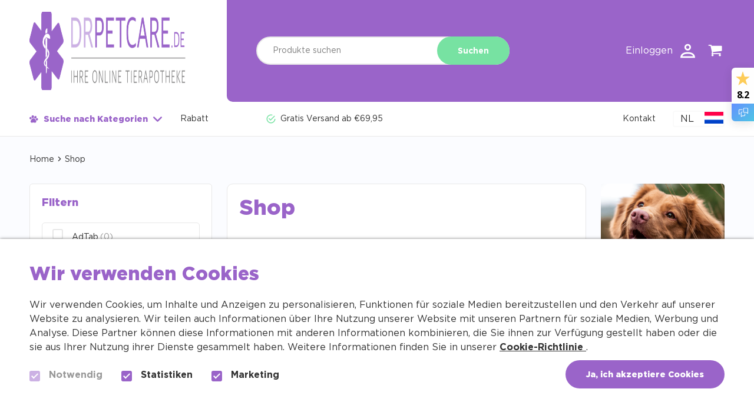

--- FILE ---
content_type: text/html; charset=UTF-8
request_url: https://www.drpetcare.de/shop/
body_size: 54438
content:
<!DOCTYPE html>
<html lang="de">
    <head>
        <meta charset="UTF-8">
        <meta name="viewport" content="initial-scale=1,maximum-scale=5,width=device-width" />
        <meta name="robots" content="index, follow"/>
        <link data-minify="1" rel="preload" type="text/css" href="https://www.drpetcare.de/wp-content/cache/min/1/wp-content/themes/bz-dierenapotheek/assets/stylesheets/style.css?ver=1768818214" data-rocket-async="style" as="style" onload="this.onload=null;this.rel='stylesheet'" onerror="this.removeAttribute('data-rocket-async')"  />
        <link href="https://www.drpetcare.de/wp-content/uploads/2020/06/favicon-1-64x64.png" rel="shortcut icon">
        <link href="https://www.drpetcare.de/wp-content/uploads/2020/06/favicon-1-64x64.png" rel="apple-touch-icon-precomposed">

                
        
            <script>
      function is_archive() {
        return 1;
      }
    </script>
    <meta name='robots' content='index, follow, max-image-preview:large, max-snippet:-1, max-video-preview:-1' />

<!-- Google Tag Manager for WordPress by gtm4wp.com -->
<script data-cfasync="false" data-pagespeed-no-defer>
	var gtm4wp_datalayer_name = "dataLayer";
	var dataLayer = dataLayer || [];
	const gtm4wp_use_sku_instead = 0;
	const gtm4wp_currency = 'EUR';
	const gtm4wp_product_per_impression = 10;
	const gtm4wp_clear_ecommerce = false;
	const gtm4wp_datalayer_max_timeout = 2000;
</script>
<!-- End Google Tag Manager for WordPress by gtm4wp.com -->
	<!-- This site is optimized with the Yoast SEO plugin v26.6 - https://yoast.com/wordpress/plugins/seo/ -->
	<title>Archief Produkte - DrPetcare.de</title>
<link data-rocket-prefetch href="https://www.googletagmanager.com" rel="dns-prefetch">
<link data-rocket-prefetch href="https://static-tracking.klaviyo.com" rel="dns-prefetch">
<link data-rocket-prefetch href="https://static.klaviyo.com" rel="dns-prefetch">
<link data-rocket-prefetch href="https://www.feedbackcompany.com" rel="dns-prefetch">
<style id="rocket-critical-css">html,body,div,span,iframe,h1,p,a,img,form,header{margin:0;padding:0;border:0;font-size:100%;font:inherit;vertical-align:baseline}header{display:block}body{line-height:1;margin:0px!important;overflow-x:hidden!important}body,html{-webkit-font-smoothing:antialiased;-moz-osx-font-smoothing:grayscale}p{-webkit-margin-before:0px;-webkit-margin-after:0px;-webkit-margin-start:0px;-webkit-margin-end:0px}div,input,button,a{-webkit-box-sizing:border-box;-moz-box-sizing:border-box;box-sizing:border-box}button,input{outline:none!important}button{border:none}a{text-decoration:none;color:inherit}input::-ms-clear{display:none}img{max-width:100%;display:block}.overlay{position:absolute;left:0px;right:0px;top:0px;bottom:0px}.container{position:relative}.wrapper{width:100%;margin:0 auto;position:relative}button{font-family:inherit!important;-webkit-appearance:none}body,html{font-family:'Gotham',sans-serif;font-weight:400;font-size:16px;background:#FBFCFF;color:#323232;line-height:1.5em}.container-1{padding:0px 0px}.container-2{padding:50px 0px}.wrapper-1{max-width:1430px;padding:0px 50px}.pt-0{padding-top:0px!important}.mb-0{margin-bottom:0px!important}.mt-5{margin-top:5px!important}.mb-5{margin-bottom:5px!important}.mb-15{margin-bottom:15px!important}.mb-20{margin-bottom:20px!important}.mb-25{margin-bottom:25px!important}.pt-30{padding-top:30px!important}.mt-30{margin-top:30px!important}.mb-30{margin-bottom:30px!important}.clr-white-1{color:#fff!important}.bg-white-1{background-color:#fff!important}.clr-purple-1{color:#9A64C9!important}.bg-purple-1{background-color:#9A64C9!important}.clr-green-1{color:#77E2A2!important}.bg-green-1{background-color:#77E2A2!important}.clr-black-2{color:#323232!important}.bg-black-2{background-color:#323232!important}.brick{position:relative;z-index:0}.background{position:absolute;top:0px;left:0px;width:100%;height:100%;z-index:-1}.columns{display:table;table-layout:fixed;width:100%;height:100%}.column{display:table-cell;vertical-align:top;height:100%;position:relative}.column-in{position:relative;height:100%}.visual{position:absolute;width:100%;height:100%;background-size:cover;background-repeat:no-repeat;background-position:center;top:0px;left:0px}.text-left{text-align:left}.column{display:table-cell;vertical-align:top}.fw-400{font-weight:400}.fw-500{font-weight:500}.fw-700{font-weight:700}.fw-800{font-weight:800}.op-25{opacity:0.25}.component p{margin-bottom:1em}.component p:last-child{margin-bottom:0px!important}button{font:inherit;padding:0;margin:0;background:transparent}.content{overflow:hidden}.component p a{color:#9A64C9;text-decoration:underline}@media screen and (-ms-high-contrast:active),(-ms-high-contrast:none){.featured-link-left img,.header-top-left img{width:100%}.input-search-in input:-ms-input-placeholder{opacity:inherit}.input-search-in input::-ms-input-placeholder{opacity:inherit}}.title-1{font-size:2.250em;line-height:1.222em}.text-1{font-size:1em;line-height:1.5em}.text-2{font-size:0.875em;line-height:1.5em}.button{display:inline-block}.button-in{padding:15px 35px 12px;-webkit-border-radius:100px;-moz-border-radius:100px;border-radius:100px;text-align:center}.input-search-in input:-ms-input-placeholder{color:inherit;opacity:0.5}.input-search-in input::-ms-input-placeholder{color:inherit;opacity:0.5}.input-search-in{position:relative}.input-search-in input{display:block;width:100%;margin:0;height:48px;padding:5px 145px 5px 26px;font:inherit;font-size:14px;outline:none;border:2px solid #E8E8E8;-webkit-border-radius:24px;-moz-border-radius:24px;border-radius:24px;background:#FFF;-webkit-appearance:none}.input-search-in .button{position:absolute;top:0;right:0}.usps-small-1 .usp-item{display:table;width:100%;margin-bottom:10px}.usps-small-1 .usp-item-left{display:table-cell;vertical-align:top;width:26px;font-size:20px}.usps-small-1 .usp-item-right{display:table-cell;vertical-align:top}.usp-item-right .component a{color:inherit}.usps-small-1 .usp-item:last-child{margin-bottom:0}.featured-usps{margin:0px -28px}.loop-featured-usps{display:table;table-layout:fixed;width:100%}::placeholder{color:inherit;opacity:1}:-ms-input-placeholder{color:inherit}::-ms-input-placeholder{color:inherit}header{position:relative;z-index:9999}.header-in{position:fixed;top:0;left:0;width:100%;border-bottom:1px solid #E8E8E8}.header-top-in{display:table;width:100%}.header-top-left,.header-top-center,.header-top-right{display:table-cell;vertical-align:middle;padding-top:20px;padding-bottom:20px}.header-top-left{width:335px;padding-right:70px}.header-top-center{position:relative;width:610px;padding-left:50px}.header-top-center .component{position:relative;z-index:2}.header-top-overlay{z-index:1;width:auto;left:0;right:-9999px;border-bottom-left-radius:10px;-webkit-border-bottom-left-radius:10px}.header-top-right{text-align:right}.header-top-right-in{display:inline-block;position:relative;z-index:2;margin:0 -10px;top:7px}.header-top-right-in .icon{font-size:27px;color:#FFF;position:relative;top:3px}.header-top-right a{float:left;padding:0 10px;position:relative}.header-top-right a,.header-top-right a .component,.header-login .icon{display:inline-block;vertical-align:middle}.header-cart .icon{font-size:30px;top:0}.header-login .icon{margin-left:8px;font-size:25px}.header-bottom-left>div{display:inline-block;vertical-align:middle}.header-bottom-left-links{margin-left:26px}.header-usps{margin:0 -12px;position:relative;top:3px}.header-usps .usp-item-container{display:inline-block;vertical-align:middle;padding:0 12px}.header-usps .usp-item{margin-bottom:0!important}.header-bottom-right{text-align:right}.header-bottom-right-links{display:inline-block;margin:0 -12px}.header-bottom-right-links>*{display:inline-block;vertical-align:middle;padding:0 12px}.header-bottom-in{display:table;width:100%;position:relative}.header-bottom-left,.header-bottom-right,.header-bottom-center{display:table-cell;vertical-align:middle}.header-bottom a,.header-nav-trigger{padding-top:19px;padding-bottom:17px}.header-bottom-left{width:400px}.header-nav-trigger .icon{font-size:15px;position:relative;top:3px}.header-nav-trigger .icon-paw-fill{margin-right:9px}.header-nav-trigger .icon-arrow-down{margin-left:9px}@media screen and (max-width:1320px){.header-top-center{width:480px}}.header-top-mobile{display:none}.nav-toggle{margin-left:-10px;overflow:visible;display:none;position:relative}.nav-toggle-in{width:21px;height:14px;margin:0 auto}.nav-toggle-in-content,.nav-toggle-in-content::before,.nav-toggle-in-content::after{width:21px;height:2px;background-color:#9A64C9;-webkit-border-radius:2px;-moz-border-radius:2px;border-radius:2px;position:absolute}.nav-toggle-in-content::before,.nav-toggle-in-content::after{content:"";display:block}.nav-toggle-in-content::before{top:6px}.nav-toggle-in-content::after{bottom:-9px;top:12px}.nav-toggle-text{display:block;text-transform:uppercase;text-align:center;font-size:12px}.nav-toggle-outer{padding:10px 10px 1px}.header-dropdown-overlay{display:none;position:absolute;top:100%;margin-top:1px;left:-9999px;right:-9999px;bottom:-9999px;z-index:1}.header-dropdown{display:none;z-index:2;position:absolute;left:-30px;right:-30px;top:100%;margin-top:1px}.header-dropdown-in{display:table;width:100%;position:relative;z-index:3}.header-dropdown-section{display:none}.header-dropdown-section-in{display:table}.header-dropdown-left{display:table-cell;vertical-align:top;width:220px;padding-top:20px;padding-bottom:10px}.header-dropdown-right{display:table-cell;vertical-align:top;padding:26px 60px}.header-dropdown-section-column{display:table-cell;vertical-align:top;width:185px}.header-dropdown-left a{display:block;padding:10px 30px;background:#FFF}.header-dropdown-section-column a{display:block;padding:7px 0}.header-dropdown-mobile{display:none}.header-dropdown-link .icon-arrow-right{float:right}.brick-featured-1 .column-1{width:422px;vertical-align:middle}.brick-featured-1 .column-2{padding:0 30px}.brick-featured-1 .column-2 .visual{-webkit-border-radius:5px;-moz-border-radius:5px;border-radius:5px;overflow:hidden}.brick-featured-1 .column-1,.brick-featured-1 .column-3 .column-in{-webkit-border-radius:5px;-moz-border-radius:5px;border-radius:5px;border:1px solid #E8E8E8;overflow:hidden}.brick-featured-1 .column-3{width:310px}.brick-featured-1 .column-1 .column-in{padding:20px;height:auto}.featured-link{display:block;background:#FFF;border-bottom:1px solid #E8E8E8}.featured-link:last-child{border:none}.featured-link-in{display:table;width:100%;padding:18px}.featured-link-left{display:table-cell;width:70px}.featured-link-right{display:table-cell;vertical-align:middle;padding-left:22px}.featured-mobile{display:none}.review-stars-1 .component p a{color:inherit;text-decoration:none}.header-lang-in{position:relative}.trp-language-switcher{margin:0;display:block;position:static}.trp-language-switcher .trp-ls-shortcode-current-language{display:block;background-image:none;padding:0;width:88px!important;text-align:center;border:2px solid #FAFAFA;-webkit-border-radius:4px;-moz-border-radius:4px;border-radius:4px}.trp-language-switcher>div>a>img{height:20px;width:32px;float:right;margin-left:8px;margin-right:0}.trp-language-switcher>div>a{color:inherit;font-size:inherit;line-height:20px;padding:10px;-webkit-border-radius:0;-moz-border-radius:0;border-radius:0}#woof_html_buffer{display:none!important}.brick-categories-selected-1 .brick-in{position:relative;padding:45px 40px 35px;border:2px solid #E8E8E8;-webkit-border-radius:5px;-moz-border-radius:5px;border-radius:5px}.brick-animal{position:absolute}.categories-animal{width:100px;right:auto;left:315px;top:-67px}.bricks{position:relative}.header-variant-1{min-height:150px}@media screen and (max-width:1350px){.header-usps .usp-item-container{display:none}.header-usps .usp-item-container:first-child{display:block}}@media screen and (max-width:1224px){.container-1{padding:80px 0px}.wrapper-1{padding:0px 40px}.header-bottom-left{width:320px}.header-top-left{width:270px;padding-right:40px}.header-top-center{padding-left:40px;width:370px}.header-dropdown{left:-20px;right:-20px}.header-dropdown-left a{padding:10px 20px}.featured-mobile{display:none;position:relative;padding-top:52.84%;margin-bottom:30px;-webkit-border-radius:5px;-moz-border-radius:5px;border-radius:5px;overflow:hidden}.brick-featured-1 .column-2{display:none}.brick-featured-1 .column-3{padding-left:30px}}@media screen and (max-width:1024px){.container-1{padding:60px 0px}.container-2{padding:30px 0px}.wrapper-1{padding:0px 30px}.pt-0{padding-top:0px!important}.mb-0{margin-bottom:0px!important}.mt-5{margin-top:4px!important}.mb-5{margin-bottom:4px!important}.mb-15{margin-bottom:13px!important}.mb-20{margin-bottom:17px!important}.mb-25{margin-bottom:21px!important}.pt-30{padding-top:25px!important}.mt-30{margin-top:25px!important}.mb-30{margin-bottom:25px!important}.title-1{font-size:2em}.loop-featured-usps,.featured-usps{margin:0}.loop-featured-usps{display:block}.loop-featured-usps::after{display:table;clear:both;content:''}.header-top-in{table-layout:fixed}.header-top-center{position:static;width:0}.header-top-overlay{display:none}.header-top-right-in .icon{color:#9A64C9}.header-top-right-in a{display:none}.header-top-right-in .header-cart{display:inline-block}.header-cart .icon{font-size:36px;top:0}.header-top-mobile{display:table-cell;position:relative;vertical-align:middle}.header-top-left{width:270px;padding:0 20px}.nav-toggle{display:inline-block}.header-top-left,.header-top-center,.header-top-right{padding-top:10px;padding-bottom:10px}.header-bottom-center,.header-bottom-right,.header-bottom-left-links,.header-nav-trigger>.component{display:none!important}.header-bottom-left{width:auto}.header-bottom{height:0}.header-top-center .search-1{position:absolute;left:0;top:100%;width:100%;z-index:2}.header-top-center .search-1 .input-search-in{background:#9A64C9;padding:10px 20px}header .input-search-in .button{top:10px;right:20px}.header-top-center .component{position:static}.header-dropdown,.header-dropdown-overlay{position:fixed;display:none;left:0;right:0;margin-top:0}.header-dropdown-left{padding-top:0}.header-dropdown-in,.header-dropdown-left{display:block;width:auto}.header-dropdown-in{overflow-x:hidden;overflow-y:auto}.header-dropdown-right{display:none}.header-dropdown-left a .icon{padding:10px;top:-6px;margin-right:-10px}.header-dropdown-left a .icon{float:right}.header-dropdown-section>.component{display:none}.header-dropdown-section-in,.header-dropdown-section-column{display:block}.header-dropdown-section-in{padding-left:20px}.header-dropdown-mobile-in{display:table;width:100%;table-layout:fixed}.header-dropdown-mobile-left,.header-dropdown-mobile-right{display:table-cell;vertical-align:middle}.header-dropdown-mobile-right{text-align:right;padding-right:20px}.header-dropdown-mobile,.header-dropdown-mobile a{display:block}.header-dropdown-mobile .header-login .icon{margin-right:10px;margin-left:0;font-size:18px}.header-dropdown-left a,.header-dropdown-mobile a{padding:15px 20px}.header-dropdown-mobile .header-lang{display:inline-block;vertical-align:middle}.header-lang-in{padding-right:0;margin-right:0}.header-dropdown-section-column a{padding:6px 20px!important}.categories-animal{left:125px}.brick-categories-selected-1 .brick-in{padding:30px 30px 20px 30px}}@media screen and (max-width:768px){.columns,.column{display:block}.container-1{padding:0px 0px}.container-2{padding:25px 0px}.wrapper-1{padding:0px 25px}.pt-0{padding-top:0px!important}.mb-0{margin-bottom:0px!important}.mt-5{margin-top:3px!important}.mb-5{margin-bottom:3px!important}.mb-15{margin-bottom:9px!important}.mb-20{margin-bottom:13px!important}.mb-25{margin-bottom:16px!important}.pt-30{padding-top:19px!important}.mt-30{margin-top:19px!important}.mb-30{margin-bottom:19px!important}.title-1{font-size:1.750em}.header-top-left{width:220px}.header-top-left,.header-top-center,.header-top-right{padding-top:5px;padding-bottom:5px}.featured-mobile{margin-bottom:25px}.brick-featured-1 .column{width:100%;margin-bottom:25px;padding:0}.brick-featured-1 .column:last-child{margin-bottom:0}.categories-animal{width:80px;left:35px;top:-54px}.brick-categories-selected-1 .brick-in{padding:20px 20px 15px 20px}}@media screen and (max-width:480px){.container-1{padding:0px 0px}.container-2{padding:20px 0px}.wrapper-1{padding:0px 20px}.pt-0{padding-top:0px!important}.mb-0{margin-bottom:0px!important}.mt-5{margin-top:2px!important}.mb-5{margin-bottom:2px!important}.mb-15{margin-bottom:6px!important}.mb-20{margin-bottom:8px!important}.mb-25{margin-bottom:10px!important}.pt-30{padding-top:12px!important}.mt-30{margin-top:12px!important}.mb-30{margin-bottom:12px!important}.title-1{font-size:1.5em}.brick-featured-1 .column,.featured-mobile{margin-bottom:20px}}@font-face{font-family:'Gotham';src:url(https://www.drpetcare.de/wp-content/themes/bz-dierenapotheek/assets/fonts/Gotham-Book.eot);src:url(https://www.drpetcare.de/wp-content/themes/bz-dierenapotheek/assets/fonts/Gotham-Book.eot?#iefix) format('embedded-opentype'),url(https://www.drpetcare.de/wp-content/themes/bz-dierenapotheek/assets/fonts/Gotham-Book.woff2) format('woff2'),url(https://www.drpetcare.de/wp-content/themes/bz-dierenapotheek/assets/fonts/Gotham-Book.woff) format('woff'),url(https://www.drpetcare.de/wp-content/themes/bz-dierenapotheek/assets/fonts/Gotham-Book.ttf) format('truetype'),url(https://www.drpetcare.de/wp-content/themes/bz-dierenapotheek/assets/fonts/Gotham-Book.svg#Gotham-Book) format('svg');font-weight:400;font-style:normal;font-display:swap}@font-face{font-family:'Gotham';src:url(https://www.drpetcare.de/wp-content/themes/bz-dierenapotheek/assets/fonts/Gotham-Black.eot);src:url(https://www.drpetcare.de/wp-content/themes/bz-dierenapotheek/assets/fonts/Gotham-Black.eot?#iefix) format('embedded-opentype'),url(https://www.drpetcare.de/wp-content/themes/bz-dierenapotheek/assets/fonts/Gotham-Black.woff2) format('woff2'),url(https://www.drpetcare.de/wp-content/themes/bz-dierenapotheek/assets/fonts/Gotham-Black.woff) format('woff'),url(https://www.drpetcare.de/wp-content/themes/bz-dierenapotheek/assets/fonts/Gotham-Black.ttf) format('truetype'),url(https://www.drpetcare.de/wp-content/themes/bz-dierenapotheek/assets/fonts/Gotham-Black.svg#Gotham-Black) format('svg');font-weight:800;font-style:normal;font-display:swap}@font-face{font-family:'Gotham';src:url(https://www.drpetcare.de/wp-content/themes/bz-dierenapotheek/assets/fonts/Gotham-Bold.eot);src:url(https://www.drpetcare.de/wp-content/themes/bz-dierenapotheek/assets/fonts/Gotham-Bold.eot?#iefix) format('embedded-opentype'),url(https://www.drpetcare.de/wp-content/themes/bz-dierenapotheek/assets/fonts/Gotham-Bold.woff2) format('woff2'),url(https://www.drpetcare.de/wp-content/themes/bz-dierenapotheek/assets/fonts/Gotham-Bold.woff) format('woff'),url(https://www.drpetcare.de/wp-content/themes/bz-dierenapotheek/assets/fonts/Gotham-Bold.ttf) format('truetype'),url(https://www.drpetcare.de/wp-content/themes/bz-dierenapotheek/assets/fonts/Gotham-Bold.svg#Gotham-Bold) format('svg');font-weight:700;font-style:normal;font-display:swap}@font-face{font-family:'Gotham';src:url(https://www.drpetcare.de/wp-content/themes/bz-dierenapotheek/assets/fonts/Gotham-Medium.eot);src:url(https://www.drpetcare.de/wp-content/themes/bz-dierenapotheek/assets/fonts/Gotham-Medium.eot?#iefix) format('embedded-opentype'),url(https://www.drpetcare.de/wp-content/themes/bz-dierenapotheek/assets/fonts/Gotham-Medium.woff2) format('woff2'),url(https://www.drpetcare.de/wp-content/themes/bz-dierenapotheek/assets/fonts/Gotham-Medium.woff) format('woff'),url(https://www.drpetcare.de/wp-content/themes/bz-dierenapotheek/assets/fonts/Gotham-Medium.ttf) format('truetype'),url(https://www.drpetcare.de/wp-content/themes/bz-dierenapotheek/assets/fonts/Gotham-Medium.svg#Gotham-Medium) format('svg');font-weight:500;font-style:normal;font-display:swap}@font-face{font-family:"dierenapotheek";src:url(https://www.drpetcare.de/wp-content/themes/bz-dierenapotheek/assets/fonts/dierenapotheek.eot);src:url(https://www.drpetcare.de/wp-content/themes/bz-dierenapotheek/assets/fonts/dierenapotheek.eot?#iefix) format("embedded-opentype"),url(https://www.drpetcare.de/wp-content/themes/bz-dierenapotheek/assets/fonts/dierenapotheek.woff) format("woff"),url(https://www.drpetcare.de/wp-content/themes/bz-dierenapotheek/assets/fonts/dierenapotheek.ttf) format("truetype"),url(https://www.drpetcare.de/wp-content/themes/bz-dierenapotheek/assets/fonts/dierenapotheek.svg#dierenapotheek) format("svg");font-weight:normal;font-style:normal;font-display:swap}[class*=" icon-"]:before{font-family:"dierenapotheek"!important;font-style:normal!important;font-weight:normal!important;font-variant:normal!important;text-transform:none!important;speak:none;line-height:1;-webkit-font-smoothing:antialiased;-moz-osx-font-smoothing:grayscale}.icon-cart:before{content:"\63"}.icon-checked:before{content:"\64"}.icon-user:before{content:"\69"}.icon-arrow-down:before{content:"\6a"}.icon-arrow-right:before{content:"\6c"}.icon-paw-fill:before{content:"\6e"}:root{--wp-block-synced-color:#7a00df;--wp-block-synced-color--rgb:122,0,223;--wp-bound-block-color:var(--wp-block-synced-color);--wp-editor-canvas-background:#ddd;--wp-admin-theme-color:#007cba;--wp-admin-theme-color--rgb:0,124,186;--wp-admin-theme-color-darker-10:#006ba1;--wp-admin-theme-color-darker-10--rgb:0,107,160.5;--wp-admin-theme-color-darker-20:#005a87;--wp-admin-theme-color-darker-20--rgb:0,90,135;--wp-admin-border-width-focus:2px}:root{--wp--preset--font-size--normal:16px;--wp--preset--font-size--huge:42px}div.woof_info_popup{position:fixed;top:48%;left:48%;z-index:10001;display:none;overflow:hidden;padding:20px;border-radius:5px;background-color:rgba(0,0,0,.6);box-shadow:inset 0 0 0 1px rgba(0,0,0,.6),inset 0 0 0 2px rgba(255,255,255,.2);color:#fff;font-size:22px;font-family:'Oswald',sans-serif}:root{--woof-sd-ie-ch_width:25px;--woof-sd-ie-ch_height:25px;--woof-sd-ie-ch_space:1px;--woof-sd-ie-ch_space_color:#ffffff;--woof-sd-ie-ch_text_top:0;--woof-sd-ie-ch_text_color:#6d6d6d;--woof-sd-ie-ch_hover_text_color:#333333;--woof-sd-ie-ch_selected_text_color:#000000;--woof-sd-ie-ch_font_size:15px;--woof-sd-ie-ch_font_family:inherit;--woof-sd-ie-ch_font_weight:400;--woof-sd-ie-ch_hover_font_weight:400;--woof-sd-ie-ch_selected_font_weight:400;--woof-sd-ie-ch_line_height:18px;--woof-sd-ie-ch_side_padding:0;--woof-sd-ie-ch_color:#ffffff;--woof-sd-ie-ch_hover_color:#79b8ff;--woof-sd-ie-ch_selected_color:#79b8ff;--woof-sd-ie-ch_image:url();--woof-sd-ie-ch_selected_image:url();--woof-sd-ie-ch_hover_image:url();--woof-sd-ie-ch_hover_scale:100;--woof-sd-ie-ch_selected_scale:100;--woof-sd-ie-ch_border_radius:0;--woof-sd-ie-ch_border_width:1px;--woof-sd-ie-ch_hover_border_width:1px;--woof-sd-ie-ch_selected_border_width:1px;--woof-sd-ie-ch_border_color:#79b8ff;--woof-sd-ie-ch_hover_border_color:#79b8ff;--woof-sd-ie-ch_selected_border_color:#79b8ff;--woof-sd-ie-ch_border_style:solid;--woof-sd-ie-ch_hover_border_style:solid;--woof-sd-ie-ch_selected_border_style:solid;--woof-sd-ie-ch_margin_right:9px;--woof-sd-ie-ch_margin_bottom:11px;--woof-sd-ie-ch_childs_left_shift:19px;--woof-sd-ie-ch_counter_show:inline-flex;--woof-sd-ie-ch_counter_width:14px;--woof-sd-ie-ch_counter_height:14px;--woof-sd-ie-ch_counter_side_padding:0;--woof-sd-ie-ch_counter_top:-2px;--woof-sd-ie-ch_counter_right:0;--woof-sd-ie-ch_counter_font_size:9px;--woof-sd-ie-ch_counter_font_family:consolas;--woof-sd-ie-ch_counter_font_weight:500;--woof-sd-ie-ch_counter_color:#477bff;--woof-sd-ie-ch_counter_bg_color:#ffffff;--woof-sd-ie-ch_counter_bg_image:url();--woof-sd-ie-ch_counter_border_width:1px;--woof-sd-ie-ch_counter_border_radius:50%;--woof-sd-ie-ch_counter_border_color:#477bff;--woof-sd-ie-ch_counter_border_style:solid}:root{--woof-sd-ie-rad_width:25px;--woof-sd-ie-rad_height:25px;--woof-sd-ie-rad_space:1px;--woof-sd-ie-rad_space_color:#ffffff;--woof-sd-ie-rad_text_top:0;--woof-sd-ie-rad_text_color:#6d6d6d;--woof-sd-ie-rad_hover_text_color:#333333;--woof-sd-ie-rad_selected_text_color:#000000;--woof-sd-ie-rad_font_size:14px;--woof-sd-ie-rad_font_family:inherit;--woof-sd-ie-rad_font_weight:400;--woof-sd-ie-rad_hover_font_weight:400;--woof-sd-ie-rad_selected_font_weight:400;--woof-sd-ie-rad_line_height:18px;--woof-sd-ie-rad_color:#ffffff;--woof-sd-ie-rad_hover_color:#79b8ff;--woof-sd-ie-rad_selected_color:#79b8ff;--woof-sd-ie-rad_image:url();--woof-sd-ie-rad_selected_image:url();--woof-sd-ie-rad_hover_image:url();--woof-sd-ie-rad_hover_scale:100;--woof-sd-ie-rad_selected_scale:100;--woof-sd-ie-rad_border_radius:50%;--woof-sd-ie-rad_border_width:1px;--woof-sd-ie-rad_hover_border_width:1px;--woof-sd-ie-rad_selected_border_width:1px;--woof-sd-ie-rad_border_color:#79b8ff;--woof-sd-ie-rad_hover_border_color:#79b8ff;--woof-sd-ie-rad_selected_border_color:#79b8ff;--woof-sd-ie-rad_border_style:solid;--woof-sd-ie-rad_hover_border_style:solid;--woof-sd-ie-rad_selected_border_style:solid;--woof-sd-ie-rad_margin_right:9px;--woof-sd-ie-rad_margin_bottom:11px;--woof-sd-ie-rad_childs_left_shift:19px;--woof-sd-ie-rad_counter_show:inline-flex;--woof-sd-ie-rad_counter_width:14px;--woof-sd-ie-rad_counter_height:14px;--woof-sd-ie-rad_counter_side_padding:0;--woof-sd-ie-rad_counter_top:-2px;--woof-sd-ie-rad_counter_right:0;--woof-sd-ie-rad_counter_font_size:9px;--woof-sd-ie-rad_counter_font_family:consolas;--woof-sd-ie-rad_counter_font_weight:500;--woof-sd-ie-rad_counter_color:#477bff;--woof-sd-ie-rad_counter_bg_color:#ffffff;--woof-sd-ie-rad_counter_bg_image:url();--woof-sd-ie-rad_counter_border_width:1px;--woof-sd-ie-rad_counter_border_radius:50%;--woof-sd-ie-rad_counter_border_color:#477bff;--woof-sd-ie-rad_counter_border_style:solid}:root{--woof-sd-ie-sw_vertex_enabled_bg_color:#79b8ff;--woof-sd-ie-sw_vertex_enabled_bg_image:url();--woof-sd-ie-sw_vertex_enabled_border_color:#79b8ff;--woof-sd-ie-sw_vertex_enabled_border_style:solid;--woof-sd-ie-sw_vertex_disabled_bg_color:#ffffff;--woof-sd-ie-sw_vertex_disabled_bg_image:url();--woof-sd-ie-sw_vertex_disabled_border_color:#ffffff;--woof-sd-ie-sw_vertex_disabled_border_style:solid;--woof-sd-ie-sw_vertex_border_width:1px;--woof-sd-ie-sw_substrate_enabled_bg_color:#c8e1ff;--woof-sd-ie-sw_substrate_enabled_bg_image:url();--woof-sd-ie-sw_substrate_enabled_border_color:#c8e1ff;--woof-sd-ie-sw_substrate_enabled_border_style:solid;--woof-sd-ie-sw_substrate_disabled_bg_color:#9a9999;--woof-sd-ie-sw_substrate_disabled_bg_image:url();--woof-sd-ie-sw_substrate_disabled_border_color:#9a9999;--woof-sd-ie-sw_substrate_disabled_border_style:solid;--woof-sd-ie-sw_substrate_border_width:1px;--woof-sd-ie-sw_vertex_size:20px;--woof-sd-ie-sw_vertex_border_radius:50%;--woof-sd-ie-sw_vertex_top:0;--woof-sd-ie-sw_substrate_width:34px;--woof-sd-ie-sw_substrate_height:14px;--woof-sd-ie-sw_substrate_border_radius:8px;--woof-sd-ie-sw_label_font_color:#6d6d6d;--woof-sd-ie-sw_label_font_size:16px;--woof-sd-ie-sw_label_font_weight:400;--woof-sd-ie-sw_label_line_height:23px;--woof-sd-ie-sw_label_font_family:inherit;--woof-sd-ie-sw_label_left:15px;--woof-sd-ie-sw_label_top:-16px;--woof-sd-ie-sw_margin_bottom:5px;--woof-sd-ie-sw_childs_left_shift:15px;--woof-sd-ie-sw_counter_show:inline-flex;--woof-sd-ie-sw_counter_width:14px;--woof-sd-ie-sw_counter_height:14px;--woof-sd-ie-sw_counter_side_padding:0;--woof-sd-ie-sw_counter_top:-2px;--woof-sd-ie-sw_counter_right:-3px;--woof-sd-ie-sw_counter_font_size:9px;--woof-sd-ie-sw_counter_font_family:consolas;--woof-sd-ie-sw_counter_font_weight:500;--woof-sd-ie-sw_counter_color:#477bff;--woof-sd-ie-sw_counter_bg_color:#ffffff;--woof-sd-ie-sw_counter_bg_image:url();--woof-sd-ie-sw_counter_border_width:1px;--woof-sd-ie-sw_counter_border_radius:50%;--woof-sd-ie-sw_counter_border_color:#477bff;--woof-sd-ie-sw_counter_border_style:solid}:root{--woof-sd-ie-clr_width:60px;--woof-sd-ie-clr_height:60px;--woof-sd-ie-clr_show_tooltip:none;--woof-sd-ie-clr_show_tooltip_count:block-inline;--woof-sd-ie-clr_color:#000000;--woof-sd-ie-clr_image:url();--woof-sd-ie-clr_hover_scale:110;--woof-sd-ie-clr_selected_scale:110;--woof-sd-ie-clr_border_radius:50%;--woof-sd-ie-clr_border_width:1px;--woof-sd-ie-clr_hover_border_width:1px;--woof-sd-ie-clr_selected_border_width:1px;--woof-sd-ie-clr_border_color:#79b8ff;--woof-sd-ie-clr_hover_border_color:#79b8ff;--woof-sd-ie-clr_selected_border_color:#79b8ff;--woof-sd-ie-clr_border_style:solid;--woof-sd-ie-clr_hover_border_style:dashed;--woof-sd-ie-clr_selected_border_style:dashed;--woof-sd-ie-clr_margin_right:9px;--woof-sd-ie-clr_margin_bottom:11px;--woof-sd-ie-clr_counter_show:inline-flex;--woof-sd-ie-clr_counter_width:14px;--woof-sd-ie-clr_counter_height:14px;--woof-sd-ie-clr_counter_side_padding:0;--woof-sd-ie-clr_counter_top:4px;--woof-sd-ie-clr_counter_right:0;--woof-sd-ie-clr_counter_font_size:9px;--woof-sd-ie-clr_counter_font_family:consolas;--woof-sd-ie-clr_counter_font_weight:500;--woof-sd-ie-clr_counter_color:#477bff;--woof-sd-ie-clr_counter_bg_color:#ffffff;--woof-sd-ie-clr_counter_bg_image:url();--woof-sd-ie-clr_counter_border_width:1px;--woof-sd-ie-clr_counter_border_radius:50%;--woof-sd-ie-clr_counter_border_color:#477bff;--woof-sd-ie-clr_counter_border_style:solid}:root{--woof-sd-ie-vertex_enabled_bg_color:#79b8ff;--woof-sd-ie-substrate_enabled_bg_color:#c8e1ff;--woof-sd-ie-vertex_disabled_bg_color:#ffffff;--woof-sd-ie-substrate_disabled_bg_color:#9a9999;--woof-sd-ie-vertex_size:20px;--woof-sd-ie-vertex_border_radius:50%;--woof-sd-ie-vertex_top:0;--woof-sd-ie-substrate_width:34px;--woof-sd-ie-substrate_height:14px;--woof-sd-ie-substrate_border_radius:8px;--woof-sd-ie-label_font_color:#333333;--woof-sd-ie-label_font_size:16px;--woof-sd-ie-label_left:15px;--woof-sd-ie-label_top:-18px}</style><link rel="preload" data-rocket-preload as="image" href="https://www.drpetcare.de/wp-content/uploads/2020/06/dog-1.png" fetchpriority="high">
	<meta name="description" content="Jetzt Shop bestellen bei DrPetcare.de - Günstige Internetpreise - Das Fachwissen eines Tierarztes - Sorgfältig ausgewählte Produkte für Ihr Haustier" />
	<link rel="canonical" href="https://www.drpetcare.de/shop/" />
	<link rel="next" href="https://www.drpetcare.de/shop/page/2/" />
	<meta property="og:locale" content="de_DE" />
	<meta property="og:type" content="article" />
	<meta property="og:title" content="Archief Produkte - DrPetcare.de" />
	<meta property="og:description" content="Shop - DrPetcare.de ist Ihre online Tierapotheke! - 35 Jahre Erfahrung - Günstige Internetpreise - Das Fachwissen eines Tierarztes" />
	<meta property="og:url" content="https://www.drpetcare.de/shop/" />
	<meta property="og:site_name" content="DrPetcare.de" />
	<meta property="article:modified_time" content="2022-01-11T10:16:16+00:00" />
	<script type="application/ld+json" class="yoast-schema-graph">{"@context":"https://schema.org","@graph":[{"@type":"WebPage","@id":"https://www.drpetcare.de/shop/","url":"https://www.drpetcare.de/shop/","name":"Archief Produkte - DrPetcare.de","isPartOf":{"@id":"https://www.drpetcare.de/#website"},"primaryImageOfPage":{"@id":"https://www.drpetcare.de/shop/#primaryimage"},"image":{"@id":"https://www.drpetcare.de/shop/#primaryimage"},"thumbnailUrl":"https://www.drpetcare.de/wp-content/uploads/2019/03/virbac-MIlpro-hond-klein-groot-ontworming.jpg","datePublished":"2020-06-03T14:20:59+00:00","dateModified":"2022-01-11T10:16:16+00:00","description":"Shop - DrPetcare.de ist Ihre online Tierapotheke! - 35 Jahre Erfahrung - Günstige Internetpreise - Das Fachwissen eines Tierarztes","breadcrumb":{"@id":"https://www.drpetcare.de/shop/#breadcrumb"},"inLanguage":"de","potentialAction":[{"@type":"ReadAction","target":["https://www.drpetcare.de/shop/"]}]},{"@type":"ImageObject","inLanguage":"de","@id":"https://www.drpetcare.de/shop/#primaryimage","url":"https://www.drpetcare.de/wp-content/uploads/2019/03/virbac-MIlpro-hond-klein-groot-ontworming.jpg","contentUrl":"https://www.drpetcare.de/wp-content/uploads/2019/03/virbac-MIlpro-hond-klein-groot-ontworming.jpg","width":2500,"height":2500,"caption":"virbac MIlpro hond klein groot ontworming"},{"@type":"BreadcrumbList","@id":"https://www.drpetcare.de/shop/#breadcrumb","itemListElement":[{"@type":"ListItem","position":1,"name":"Home","item":"https://www.drpetcare.de/"},{"@type":"ListItem","position":2,"name":"Shop"}]},{"@type":"WebSite","@id":"https://www.drpetcare.de/#website","url":"https://www.drpetcare.de/","name":"DrPetcare.de","description":"","potentialAction":[{"@type":"SearchAction","target":{"@type":"EntryPoint","urlTemplate":"https://www.drpetcare.de/?s={search_term_string}"},"query-input":{"@type":"PropertyValueSpecification","valueRequired":true,"valueName":"search_term_string"}}],"inLanguage":"de"}]}</script>
	<!-- / Yoast SEO plugin. -->


<link rel='dns-prefetch' href='//static.klaviyo.com' />
<style id='wp-img-auto-sizes-contain-inline-css' type='text/css'>
img:is([sizes=auto i],[sizes^="auto," i]){contain-intrinsic-size:3000px 1500px}
/*# sourceURL=wp-img-auto-sizes-contain-inline-css */
</style>
<link rel='preload'  href='https://www.drpetcare.de/wp-includes/css/dist/block-library/style.min.css?ver=6.9' data-rocket-async="style" as="style" onload="this.onload=null;this.rel='stylesheet'" onerror="this.removeAttribute('data-rocket-async')"  type='text/css' media='all' />
<style id='wp-block-library-inline-css' type='text/css'>
/*wp_block_styles_on_demand_placeholder:696f09bca37f7*/
/*# sourceURL=wp-block-library-inline-css */
</style>
<style id='classic-theme-styles-inline-css' type='text/css'>
/*! This file is auto-generated */
.wp-block-button__link{color:#fff;background-color:#32373c;border-radius:9999px;box-shadow:none;text-decoration:none;padding:calc(.667em + 2px) calc(1.333em + 2px);font-size:1.125em}.wp-block-file__button{background:#32373c;color:#fff;text-decoration:none}
/*# sourceURL=/wp-includes/css/classic-themes.min.css */
</style>
<link data-minify="1" rel='preload'  href='https://www.drpetcare.de/wp-content/cache/background-css/1/www.drpetcare.de/wp-content/cache/min/1/wp-content/plugins/woocommerce-products-filter/css/front.css?ver=1768818214&wpr_t=1768888272' data-rocket-async="style" as="style" onload="this.onload=null;this.rel='stylesheet'" onerror="this.removeAttribute('data-rocket-async')"  type='text/css' media='all' />
<style id='woof-inline-css' type='text/css'>

.woof_products_top_panel li span, .woof_products_top_panel2 li span{background: var(--wpr-bg-4ee2626d-6144-4fe0-9b12-57b432cadc87);background-size: 14px 14px;background-repeat: no-repeat;background-position: right;}
.woof_edit_view{
                    display: none;
                }

/*# sourceURL=woof-inline-css */
</style>
<link rel='preload'  href='https://www.drpetcare.de/wp-content/cache/background-css/1/www.drpetcare.de/wp-content/plugins/woocommerce-products-filter/js/chosen/chosen.min.css?ver=1.3.7.4&wpr_t=1768888272' data-rocket-async="style" as="style" onload="this.onload=null;this.rel='stylesheet'" onerror="this.removeAttribute('data-rocket-async')"  type='text/css' media='all' />
<link data-minify="1" rel='preload'  href='https://www.drpetcare.de/wp-content/cache/min/1/wp-content/plugins/woocommerce-products-filter/ext/by_author/css/by_author.css?ver=1768818214' data-rocket-async="style" as="style" onload="this.onload=null;this.rel='stylesheet'" onerror="this.removeAttribute('data-rocket-async')"  type='text/css' media='all' />
<link data-minify="1" rel='preload'  href='https://www.drpetcare.de/wp-content/cache/min/1/wp-content/plugins/woocommerce-products-filter/ext/by_instock/css/by_instock.css?ver=1768818214' data-rocket-async="style" as="style" onload="this.onload=null;this.rel='stylesheet'" onerror="this.removeAttribute('data-rocket-async')"  type='text/css' media='all' />
<link data-minify="1" rel='preload'  href='https://www.drpetcare.de/wp-content/cache/min/1/wp-content/plugins/woocommerce-products-filter/ext/by_onsales/css/by_onsales.css?ver=1768818214' data-rocket-async="style" as="style" onload="this.onload=null;this.rel='stylesheet'" onerror="this.removeAttribute('data-rocket-async')"  type='text/css' media='all' />
<link data-minify="1" rel='preload'  href='https://www.drpetcare.de/wp-content/cache/background-css/1/www.drpetcare.de/wp-content/cache/min/1/wp-content/plugins/woocommerce-products-filter/ext/by_text/assets/css/front.css?ver=1768818214&wpr_t=1768888272' data-rocket-async="style" as="style" onload="this.onload=null;this.rel='stylesheet'" onerror="this.removeAttribute('data-rocket-async')"  type='text/css' media='all' />
<link data-minify="1" rel='preload'  href='https://www.drpetcare.de/wp-content/cache/min/1/wp-content/plugins/woocommerce-products-filter/ext/label/css/html_types/label.css?ver=1768818214' data-rocket-async="style" as="style" onload="this.onload=null;this.rel='stylesheet'" onerror="this.removeAttribute('data-rocket-async')"  type='text/css' media='all' />
<link data-minify="1" rel='preload'  href='https://www.drpetcare.de/wp-content/cache/background-css/1/www.drpetcare.de/wp-content/cache/min/1/wp-content/plugins/woocommerce-products-filter/ext/select_radio_check/css/html_types/select_radio_check.css?ver=1768818214&wpr_t=1768888272' data-rocket-async="style" as="style" onload="this.onload=null;this.rel='stylesheet'" onerror="this.removeAttribute('data-rocket-async')"  type='text/css' media='all' />
<link data-minify="1" rel='preload'  href='https://www.drpetcare.de/wp-content/cache/min/1/wp-content/plugins/woocommerce-products-filter/ext/smart_designer/css/elements/checkbox.css?ver=1768818214' data-rocket-async="style" as="style" onload="this.onload=null;this.rel='stylesheet'" onerror="this.removeAttribute('data-rocket-async')"  type='text/css' media='all' />
<link data-minify="1" rel='preload'  href='https://www.drpetcare.de/wp-content/cache/min/1/wp-content/plugins/woocommerce-products-filter/ext/smart_designer/css/elements/radio.css?ver=1768818214' data-rocket-async="style" as="style" onload="this.onload=null;this.rel='stylesheet'" onerror="this.removeAttribute('data-rocket-async')"  type='text/css' media='all' />
<link data-minify="1" rel='preload'  href='https://www.drpetcare.de/wp-content/cache/min/1/wp-content/plugins/woocommerce-products-filter/ext/smart_designer/css/elements/switcher.css?ver=1768818214' data-rocket-async="style" as="style" onload="this.onload=null;this.rel='stylesheet'" onerror="this.removeAttribute('data-rocket-async')"  type='text/css' media='all' />
<link data-minify="1" rel='preload'  href='https://www.drpetcare.de/wp-content/cache/min/1/wp-content/plugins/woocommerce-products-filter/ext/smart_designer/css/elements/color.css?ver=1768818214' data-rocket-async="style" as="style" onload="this.onload=null;this.rel='stylesheet'" onerror="this.removeAttribute('data-rocket-async')"  type='text/css' media='all' />
<link data-minify="1" rel='preload'  href='https://www.drpetcare.de/wp-content/cache/min/1/wp-content/plugins/woocommerce-products-filter/ext/smart_designer/css/tooltip.css?ver=1768818214' data-rocket-async="style" as="style" onload="this.onload=null;this.rel='stylesheet'" onerror="this.removeAttribute('data-rocket-async')"  type='text/css' media='all' />
<link data-minify="1" rel='preload'  href='https://www.drpetcare.de/wp-content/cache/min/1/wp-content/plugins/woocommerce-products-filter/ext/smart_designer/css/front.css?ver=1768818214' data-rocket-async="style" as="style" onload="this.onload=null;this.rel='stylesheet'" onerror="this.removeAttribute('data-rocket-async')"  type='text/css' media='all' />
<link data-minify="1" rel='preload'  href='https://www.drpetcare.de/wp-content/cache/min/1/wp-content/plugins/woocommerce-products-filter/css/switcher.css?ver=1768818214' data-rocket-async="style" as="style" onload="this.onload=null;this.rel='stylesheet'" onerror="this.removeAttribute('data-rocket-async')"  type='text/css' media='all' />
<link data-minify="1" rel='preload'  href='https://www.drpetcare.de/wp-content/cache/min/1/wp-content/plugins/wp-essentials-cookies/assets/stylesheets/es-cookies.css?ver=1768818214' data-rocket-async="style" as="style" onload="this.onload=null;this.rel='stylesheet'" onerror="this.removeAttribute('data-rocket-async')"  type='text/css' media='all' />
<link data-minify="1" rel='preload'  href='https://www.drpetcare.de/wp-content/cache/min/1/wp-content/themes/bz-dierenapotheek/style.css?ver=1768818214' data-rocket-async="style" as="style" onload="this.onload=null;this.rel='stylesheet'" onerror="this.removeAttribute('data-rocket-async')"  type='text/css' media='all' />
<link rel='preload'  href='https://www.drpetcare.de/wp-content/plugins/mollie-payments-for-woocommerce/public/css/mollie-applepaydirect.min.css?ver=1766477590' data-rocket-async="style" as="style" onload="this.onload=null;this.rel='stylesheet'" onerror="this.removeAttribute('data-rocket-async')"  type='text/css' media='screen' />
<script type="text/javascript" id="woof-husky-js-extra">
/* <![CDATA[ */
var woof_husky_txt = {"ajax_url":"https://www.drpetcare.de/wp-admin/admin-ajax.php","plugin_uri":"https://www.drpetcare.de/wp-content/plugins/woocommerce-products-filter/ext/by_text/","loader":"https://www.drpetcare.de/wp-content/plugins/woocommerce-products-filter/ext/by_text/assets/img/ajax-loader.gif","not_found":"Nothing found!","prev":"Prev","next":"Next","site_link":"https://www.drpetcare.de","default_data":{"placeholder":"","behavior":"title","search_by_full_word":"0","autocomplete":1,"how_to_open_links":"0","taxonomy_compatibility":"0","sku_compatibility":"0","custom_fields":"","search_desc_variant":"0","view_text_length":"10","min_symbols":"3","max_posts":"10","image":"","notes_for_customer":"","template":"","max_open_height":"300","page":0}};
//# sourceURL=woof-husky-js-extra
/* ]]> */
</script>
<script data-minify="1" type="text/javascript" src="https://www.drpetcare.de/wp-content/cache/min/1/wp-content/plugins/woocommerce-products-filter/ext/by_text/assets/js/husky.js?ver=1768818214" id="woof-husky-js" data-rocket-defer defer></script>
<script type="text/javascript" src="https://www.drpetcare.de/wp-includes/js/jquery/jquery.min.js?ver=3.7.1" id="jquery-core-js"></script>
<script type="text/javascript" src="https://www.drpetcare.de/wp-includes/js/jquery/jquery-migrate.min.js?ver=3.4.1" id="jquery-migrate-js" data-rocket-defer defer></script>
<script type="text/javascript" id="jquery-js-after">
/* <![CDATA[ */
var $=jQuery;
//# sourceURL=jquery-js-after
/* ]]> */
</script>
<script type="text/javascript" src="https://www.drpetcare.de/wp-content/plugins/woocommerce/assets/js/jquery-blockui/jquery.blockUI.min.js?ver=2.7.0-wc.10.4.3" id="wc-jquery-blockui-js" defer="defer" data-wp-strategy="defer"></script>
<script type="text/javascript" id="wc-add-to-cart-js-extra">
/* <![CDATA[ */
var wc_add_to_cart_params = {"ajax_url":"/wp-admin/admin-ajax.php","wc_ajax_url":"/?wc-ajax=%%endpoint%%","i18n_view_cart":"Warenkorb anzeigen","cart_url":"https://www.drpetcare.de/warenkorb/","is_cart":"","cart_redirect_after_add":"no"};
//# sourceURL=wc-add-to-cart-js-extra
/* ]]> */
</script>
<script type="text/javascript" src="https://www.drpetcare.de/wp-content/plugins/woocommerce/assets/js/frontend/add-to-cart.min.js?ver=10.4.3" id="wc-add-to-cart-js" defer="defer" data-wp-strategy="defer"></script>
<script type="text/javascript" src="https://www.drpetcare.de/wp-content/plugins/woocommerce/assets/js/js-cookie/js.cookie.min.js?ver=2.1.4-wc.10.4.3" id="wc-js-cookie-js" defer="defer" data-wp-strategy="defer"></script>
<script type="text/javascript" id="woocommerce-js-extra">
/* <![CDATA[ */
var woocommerce_params = {"ajax_url":"/wp-admin/admin-ajax.php","wc_ajax_url":"/?wc-ajax=%%endpoint%%","i18n_password_show":"Passwort anzeigen","i18n_password_hide":"Passwort ausblenden"};
//# sourceURL=woocommerce-js-extra
/* ]]> */
</script>
<script type="text/javascript" src="https://www.drpetcare.de/wp-content/plugins/woocommerce/assets/js/frontend/woocommerce.min.js?ver=10.4.3" id="woocommerce-js" defer="defer" data-wp-strategy="defer"></script>
<script type="text/javascript" id="wc-settings-dep-in-header-js-after">
/* <![CDATA[ */
console.warn( "Scripts that have a dependency on [wc-settings, wc-blocks-checkout] must be loaded in the footer, klaviyo-klaviyo-checkout-block-editor-script was registered to load in the header, but has been switched to load in the footer instead. See https://github.com/woocommerce/woocommerce-gutenberg-products-block/pull/5059" );
console.warn( "Scripts that have a dependency on [wc-settings, wc-blocks-checkout] must be loaded in the footer, klaviyo-klaviyo-checkout-block-view-script was registered to load in the header, but has been switched to load in the footer instead. See https://github.com/woocommerce/woocommerce-gutenberg-products-block/pull/5059" );
//# sourceURL=wc-settings-dep-in-header-js-after
/* ]]> */
</script>
<link rel="https://api.w.org/" href="https://www.drpetcare.de/wp-json/" />        <script>
            //<![CDATA[
            function checkEsCookie(e){var o=getEsCookie("es_cookie_preferences"),i=!1;if(""!=o){var t=JSON.parse(o);void 0!==t&&void 0!==t[e]&&(i=t[e])}return i}function getEsCookie(e){for(var o=e+"=",i=decodeURIComponent(document.cookie).split(";"),t=[],n=0;n<i.length;n++)0==i[n].trim().indexOf(o)&&(t=i[n].trim().split("="));return t.length>0?t[1]:""}
            //]]>
        </script>

<!-- Google Tag Manager for WordPress by gtm4wp.com -->
<!-- GTM Container placement set to automatic -->
<script data-cfasync="false" data-pagespeed-no-defer type="text/javascript">
	var dataLayer_content = {"pagePostType":"product","cartContent":{"totals":{"applied_coupons":[],"discount_total":0,"subtotal":0,"total":0},"items":[]}};
	dataLayer.push( dataLayer_content );
</script>
<script data-cfasync="false" data-pagespeed-no-defer type="text/javascript">
(function(w,d,s,l,i){w[l]=w[l]||[];w[l].push({'gtm.start':
new Date().getTime(),event:'gtm.js'});var f=d.getElementsByTagName(s)[0],
j=d.createElement(s),dl=l!='dataLayer'?'&l='+l:'';j.async=true;j.src=
'//www.googletagmanager.com/gtm.js?id='+i+dl;f.parentNode.insertBefore(j,f);
})(window,document,'script','dataLayer','GTM-5HQFVVD');
</script>
<!-- End Google Tag Manager for WordPress by gtm4wp.com --><style>
  .product-alternative {
    width: 100%;
    min-height: 350px;
  }
  @media (max-width: 480px) {
      .product-alternative {
        min-height: 235px;
      }
  }
  .product-alternative .item-products {
    width: 100%;
  }
</style> 		<style type="text/css" id="wp-custom-css">
			.cart-totals .cart-totals-item:nth-child(3):not(.cart-totals-total) .cart-totals-item-left{
	font-size:10px;
	color: #999;
}
.cart-totals .cart-totals-item:nth-child(3):not(.cart-totals-total) .cart-totals-item-right{
	width:25%;
}		</style>
		<noscript><style id="rocket-lazyload-nojs-css">.rll-youtube-player, [data-lazy-src]{display:none !important;}</style></noscript><script>
/*! loadCSS rel=preload polyfill. [c]2017 Filament Group, Inc. MIT License */
(function(w){"use strict";if(!w.loadCSS){w.loadCSS=function(){}}
var rp=loadCSS.relpreload={};rp.support=(function(){var ret;try{ret=w.document.createElement("link").relList.supports("preload")}catch(e){ret=!1}
return function(){return ret}})();rp.bindMediaToggle=function(link){var finalMedia=link.media||"all";function enableStylesheet(){link.media=finalMedia}
if(link.addEventListener){link.addEventListener("load",enableStylesheet)}else if(link.attachEvent){link.attachEvent("onload",enableStylesheet)}
setTimeout(function(){link.rel="stylesheet";link.media="only x"});setTimeout(enableStylesheet,3000)};rp.poly=function(){if(rp.support()){return}
var links=w.document.getElementsByTagName("link");for(var i=0;i<links.length;i++){var link=links[i];if(link.rel==="preload"&&link.getAttribute("as")==="style"&&!link.getAttribute("data-loadcss")){link.setAttribute("data-loadcss",!0);rp.bindMediaToggle(link)}}};if(!rp.support()){rp.poly();var run=w.setInterval(rp.poly,500);if(w.addEventListener){w.addEventListener("load",function(){rp.poly();w.clearInterval(run)})}else if(w.attachEvent){w.attachEvent("onload",function(){rp.poly();w.clearInterval(run)})}}
if(typeof exports!=="undefined"){exports.loadCSS=loadCSS}
else{w.loadCSS=loadCSS}}(typeof global!=="undefined"?global:this))
</script>                <meta name="google-site-verification" content="GwnKUiZ66Q1aGowXFVdmfQPNfQwiwk_jaL8xthkkzBs" />
    <style id="rocket-lazyrender-inline-css">[data-wpr-lazyrender] {content-visibility: auto;}</style><style id="wpr-lazyload-bg-container"></style><style id="wpr-lazyload-bg-exclusion"></style>
<noscript>
<style id="wpr-lazyload-bg-nostyle">.woof_products_top_panel li span{--wpr-bg-1582dac8-0ea5-492f-8e78-792070538b46: url('https://www.drpetcare.de/wp-content/plugins/woocommerce-products-filter/img/delete.png');}.woof_show_auto_form,.woof_hide_auto_form{--wpr-bg-14ad0dae-5335-499c-98ba-c08d6d62acb1: url('https://www.drpetcare.de/wp-content/plugins/woocommerce-products-filter/img/magnifying-glass.svg');}.woof_childs_list_opener span.woof_is_closed{--wpr-bg-b7921160-cf6d-4cb3-8d3b-72614a94a5bf: url('https://www.drpetcare.de/wp-content/plugins/woocommerce-products-filter/img/plus2.svg');}.woof_childs_list_opener span.woof_is_opened{--wpr-bg-96639f6f-1a90-463f-b95a-dee3788a8c84: url('https://www.drpetcare.de/wp-content/plugins/woocommerce-products-filter/img/minus2.svg');}.chosen-container-single .chosen-single abbr{--wpr-bg-de47ff7f-75f0-4b3f-8f6f-a638e8dedb17: url('https://www.drpetcare.de/wp-content/plugins/woocommerce-products-filter/js/chosen/chosen-sprite.png');}.chosen-container-single .chosen-single div b{--wpr-bg-834da395-c2b7-4c44-b9e6-a67e21a79b58: url('https://www.drpetcare.de/wp-content/plugins/woocommerce-products-filter/js/chosen/chosen-sprite.png');}.chosen-container-single .chosen-search input[type=text]{--wpr-bg-bc59a802-0a57-4c83-9583-24588f27d071: url('https://www.drpetcare.de/wp-content/plugins/woocommerce-products-filter/js/chosen/chosen-sprite.png');}.chosen-container-multi .chosen-choices li.search-choice .search-choice-close{--wpr-bg-fd9863c7-233e-443f-89f1-b1b48889ec6a: url('https://www.drpetcare.de/wp-content/plugins/woocommerce-products-filter/js/chosen/chosen-sprite.png');}.chosen-rtl .chosen-search input[type=text]{--wpr-bg-3b415007-592f-4694-be80-177bedeb3184: url('https://www.drpetcare.de/wp-content/plugins/woocommerce-products-filter/js/chosen/chosen-sprite.png');}.chosen-container .chosen-results-scroll-down span,.chosen-container .chosen-results-scroll-up span,.chosen-container-multi .chosen-choices .search-choice .search-choice-close,.chosen-container-single .chosen-search input[type=text],.chosen-container-single .chosen-single abbr,.chosen-container-single .chosen-single div b,.chosen-rtl .chosen-search input[type=text]{--wpr-bg-81ad43fd-1df7-4b11-b3b1-2431c4a8a71d: url('https://www.drpetcare.de/wp-content/plugins/woocommerce-products-filter/js/chosen/chosen-sprite@2x.png');}.woof_text_search_container .woof_text_search_go{--wpr-bg-e6a8fb7d-ea45-4393-9050-f005302a1c5a: url('https://www.drpetcare.de/wp-content/plugins/woocommerce-products-filter/ext/by_text/assets/img/magnifying-glass2.svg');}.woof_select_radio_check_opener{--wpr-bg-7c3daf26-a2b5-4976-abd1-7c1604b33a4b: url('https://www.drpetcare.de/wp-content/plugins/woocommerce-products-filter/ext/select_radio_check/img/down.svg');}.woof_select_radio_check_opened .woof_select_radio_check_opener{--wpr-bg-84094911-d0b5-416a-9197-2db98b5d7a05: url('https://www.drpetcare.de/wp-content/plugins/woocommerce-products-filter/ext/select_radio_check/img/up.svg');}.woof_products_top_panel li span, .woof_products_top_panel2 li span{--wpr-bg-4ee2626d-6144-4fe0-9b12-57b432cadc87: url('https://www.drpetcare.de/wp-content/plugins/woocommerce-products-filter/img/delete.png');}</style>
</noscript>
<script type="application/javascript">const rocket_pairs = [{"selector":".woof_products_top_panel li span","style":".woof_products_top_panel li span{--wpr-bg-1582dac8-0ea5-492f-8e78-792070538b46: url('https:\/\/www.drpetcare.de\/wp-content\/plugins\/woocommerce-products-filter\/img\/delete.png');}","hash":"1582dac8-0ea5-492f-8e78-792070538b46","url":"https:\/\/www.drpetcare.de\/wp-content\/plugins\/woocommerce-products-filter\/img\/delete.png"},{"selector":".woof_show_auto_form,.woof_hide_auto_form","style":".woof_show_auto_form,.woof_hide_auto_form{--wpr-bg-14ad0dae-5335-499c-98ba-c08d6d62acb1: url('https:\/\/www.drpetcare.de\/wp-content\/plugins\/woocommerce-products-filter\/img\/magnifying-glass.svg');}","hash":"14ad0dae-5335-499c-98ba-c08d6d62acb1","url":"https:\/\/www.drpetcare.de\/wp-content\/plugins\/woocommerce-products-filter\/img\/magnifying-glass.svg"},{"selector":".woof_childs_list_opener span.woof_is_closed","style":".woof_childs_list_opener span.woof_is_closed{--wpr-bg-b7921160-cf6d-4cb3-8d3b-72614a94a5bf: url('https:\/\/www.drpetcare.de\/wp-content\/plugins\/woocommerce-products-filter\/img\/plus2.svg');}","hash":"b7921160-cf6d-4cb3-8d3b-72614a94a5bf","url":"https:\/\/www.drpetcare.de\/wp-content\/plugins\/woocommerce-products-filter\/img\/plus2.svg"},{"selector":".woof_childs_list_opener span.woof_is_opened","style":".woof_childs_list_opener span.woof_is_opened{--wpr-bg-96639f6f-1a90-463f-b95a-dee3788a8c84: url('https:\/\/www.drpetcare.de\/wp-content\/plugins\/woocommerce-products-filter\/img\/minus2.svg');}","hash":"96639f6f-1a90-463f-b95a-dee3788a8c84","url":"https:\/\/www.drpetcare.de\/wp-content\/plugins\/woocommerce-products-filter\/img\/minus2.svg"},{"selector":".chosen-container-single .chosen-single abbr","style":".chosen-container-single .chosen-single abbr{--wpr-bg-de47ff7f-75f0-4b3f-8f6f-a638e8dedb17: url('https:\/\/www.drpetcare.de\/wp-content\/plugins\/woocommerce-products-filter\/js\/chosen\/chosen-sprite.png');}","hash":"de47ff7f-75f0-4b3f-8f6f-a638e8dedb17","url":"https:\/\/www.drpetcare.de\/wp-content\/plugins\/woocommerce-products-filter\/js\/chosen\/chosen-sprite.png"},{"selector":".chosen-container-single .chosen-single div b","style":".chosen-container-single .chosen-single div b{--wpr-bg-834da395-c2b7-4c44-b9e6-a67e21a79b58: url('https:\/\/www.drpetcare.de\/wp-content\/plugins\/woocommerce-products-filter\/js\/chosen\/chosen-sprite.png');}","hash":"834da395-c2b7-4c44-b9e6-a67e21a79b58","url":"https:\/\/www.drpetcare.de\/wp-content\/plugins\/woocommerce-products-filter\/js\/chosen\/chosen-sprite.png"},{"selector":".chosen-container-single .chosen-search input[type=text]","style":".chosen-container-single .chosen-search input[type=text]{--wpr-bg-bc59a802-0a57-4c83-9583-24588f27d071: url('https:\/\/www.drpetcare.de\/wp-content\/plugins\/woocommerce-products-filter\/js\/chosen\/chosen-sprite.png');}","hash":"bc59a802-0a57-4c83-9583-24588f27d071","url":"https:\/\/www.drpetcare.de\/wp-content\/plugins\/woocommerce-products-filter\/js\/chosen\/chosen-sprite.png"},{"selector":".chosen-container-multi .chosen-choices li.search-choice .search-choice-close","style":".chosen-container-multi .chosen-choices li.search-choice .search-choice-close{--wpr-bg-fd9863c7-233e-443f-89f1-b1b48889ec6a: url('https:\/\/www.drpetcare.de\/wp-content\/plugins\/woocommerce-products-filter\/js\/chosen\/chosen-sprite.png');}","hash":"fd9863c7-233e-443f-89f1-b1b48889ec6a","url":"https:\/\/www.drpetcare.de\/wp-content\/plugins\/woocommerce-products-filter\/js\/chosen\/chosen-sprite.png"},{"selector":".chosen-rtl .chosen-search input[type=text]","style":".chosen-rtl .chosen-search input[type=text]{--wpr-bg-3b415007-592f-4694-be80-177bedeb3184: url('https:\/\/www.drpetcare.de\/wp-content\/plugins\/woocommerce-products-filter\/js\/chosen\/chosen-sprite.png');}","hash":"3b415007-592f-4694-be80-177bedeb3184","url":"https:\/\/www.drpetcare.de\/wp-content\/plugins\/woocommerce-products-filter\/js\/chosen\/chosen-sprite.png"},{"selector":".chosen-container .chosen-results-scroll-down span,.chosen-container .chosen-results-scroll-up span,.chosen-container-multi .chosen-choices .search-choice .search-choice-close,.chosen-container-single .chosen-search input[type=text],.chosen-container-single .chosen-single abbr,.chosen-container-single .chosen-single div b,.chosen-rtl .chosen-search input[type=text]","style":".chosen-container .chosen-results-scroll-down span,.chosen-container .chosen-results-scroll-up span,.chosen-container-multi .chosen-choices .search-choice .search-choice-close,.chosen-container-single .chosen-search input[type=text],.chosen-container-single .chosen-single abbr,.chosen-container-single .chosen-single div b,.chosen-rtl .chosen-search input[type=text]{--wpr-bg-81ad43fd-1df7-4b11-b3b1-2431c4a8a71d: url('https:\/\/www.drpetcare.de\/wp-content\/plugins\/woocommerce-products-filter\/js\/chosen\/chosen-sprite@2x.png');}","hash":"81ad43fd-1df7-4b11-b3b1-2431c4a8a71d","url":"https:\/\/www.drpetcare.de\/wp-content\/plugins\/woocommerce-products-filter\/js\/chosen\/chosen-sprite@2x.png"},{"selector":".woof_text_search_container .woof_text_search_go","style":".woof_text_search_container .woof_text_search_go{--wpr-bg-e6a8fb7d-ea45-4393-9050-f005302a1c5a: url('https:\/\/www.drpetcare.de\/wp-content\/plugins\/woocommerce-products-filter\/ext\/by_text\/assets\/img\/magnifying-glass2.svg');}","hash":"e6a8fb7d-ea45-4393-9050-f005302a1c5a","url":"https:\/\/www.drpetcare.de\/wp-content\/plugins\/woocommerce-products-filter\/ext\/by_text\/assets\/img\/magnifying-glass2.svg"},{"selector":".woof_select_radio_check_opener","style":".woof_select_radio_check_opener{--wpr-bg-7c3daf26-a2b5-4976-abd1-7c1604b33a4b: url('https:\/\/www.drpetcare.de\/wp-content\/plugins\/woocommerce-products-filter\/ext\/select_radio_check\/img\/down.svg');}","hash":"7c3daf26-a2b5-4976-abd1-7c1604b33a4b","url":"https:\/\/www.drpetcare.de\/wp-content\/plugins\/woocommerce-products-filter\/ext\/select_radio_check\/img\/down.svg"},{"selector":".woof_select_radio_check_opened .woof_select_radio_check_opener","style":".woof_select_radio_check_opened .woof_select_radio_check_opener{--wpr-bg-84094911-d0b5-416a-9197-2db98b5d7a05: url('https:\/\/www.drpetcare.de\/wp-content\/plugins\/woocommerce-products-filter\/ext\/select_radio_check\/img\/up.svg');}","hash":"84094911-d0b5-416a-9197-2db98b5d7a05","url":"https:\/\/www.drpetcare.de\/wp-content\/plugins\/woocommerce-products-filter\/ext\/select_radio_check\/img\/up.svg"},{"selector":".woof_products_top_panel li span, .woof_products_top_panel2 li span","style":".woof_products_top_panel li span, .woof_products_top_panel2 li span{--wpr-bg-4ee2626d-6144-4fe0-9b12-57b432cadc87: url('https:\/\/www.drpetcare.de\/wp-content\/plugins\/woocommerce-products-filter\/img\/delete.png');}","hash":"4ee2626d-6144-4fe0-9b12-57b432cadc87","url":"https:\/\/www.drpetcare.de\/wp-content\/plugins\/woocommerce-products-filter\/img\/delete.png"}]; const rocket_excluded_pairs = [];</script><meta name="generator" content="WP Rocket 3.20.2" data-wpr-features="wpr_lazyload_css_bg_img wpr_defer_js wpr_minify_js wpr_async_css wpr_lazyload_images wpr_lazyload_iframes wpr_preconnect_external_domains wpr_automatic_lazy_rendering wpr_oci wpr_minify_css wpr_preload_links wpr_desktop" /></head>

    <body class="loading">

    <div  class="body">        <div  class="content">

                <header  class="header-variant-1">
            <div class="header-in bg-white-1">
                <div class="header-top">
                    <div  class="wrapper wrapper-1">
                        <div class="header-top-in">
                            <div class="header-top-mobile">
                                <div class="nav-toggle">
                                    <div class="nav-toggle-outer">
                                        <div class="nav-toggle-in">
                                            <div class="nav-toggle-in-content"></div>
                                        </div>
                                        <span class="nav-toggle-text fw-700 clr-purple-1">Menü</span>
                                    </div>
                                </div>
                            </div>
                                                            <div class="header-top-left">
                                    <a href="https://www.drpetcare.de" target="_self">
                                    <img src="https://www.drpetcare.de/wp-content/uploads/2020/11/DIER2006_logo_drpetcare.de_130x290px-1-1-600x133.png" alt="https://www.drpetcare.de" width="265px" height="100%">
                                    </a>
                                </div>
                                
                            <div class="header-top-center">
                                <div class="component mb-0">
                                    <form action="https://www.drpetcare.de/" method="get" class="form search-1">
                                        <div class="input-search-in">
                                            <input id="search" type="text" autocomplete="off" name="s" value="" placeholder="Produkte suchen">
                                            <button type="submit" class="button button-1">
                                                <div class="button-in bg-green-1 clr-white-1 text-2 fw-700">
                                                    Suchen                                                </div>
                                            </button>
                                            <input type="hidden" name="post_type" value="product"/>
                                        </div>
                                    </form>
                                </div>
                                <div class="header-top-overlay overlay bg-purple-1"></div>
                            </div>
                            <div class="header-top-right">
                                <div class="header-top-right-in">
                                    <a href="https://www.drpetcare.de/mein-konto/" target="_self" class="header-login">
                                        <div class="component mb-0">
                                            <div class="text text-1 clr-white-1 fw-400">
                                                Einloggen                                            </div>
                                        </div>
                                        <span class="icon icon-user"></span>
                                    </a>
                                    <a href="https://www.drpetcare.de/warenkorb/" target="_self" class="header-cart dynamic-wc-cart">
    <span class="icon icon-cart"></span>
</a>                                </div>
                            </div>
                        </div>
                    </div>
                </div>
                                <div class="header-bottom">
                    <div class="wrapper wrapper-1">
                        <div class="header-bottom-in">
                            <div class="header-bottom-left">
                                <div class="header-nav-trigger">
                                                                            <div class="component mb-0">
                                            <div class="text text-2 clr-purple-1 fw-800">
                                                <p><span class="icon icon-paw-fill"></span>Suche nach Kategorien<span class="icon icon-arrow-down"></span></p>
                                            </div>
                                        </div>
                                                                            <div class="header-dropdown-overlay bg-black-2 op-25"></div>
                                    <div class="header-dropdown bg-white-1">
                                        <div class="header-dropdown-in">
                                            <div class="header-dropdown-mobile">
                                                <div class="header-dropdown-mobile-in">
                                                    <div class="header-dropdown-mobile-left">
                                                        <a href="https://www.drpetcare.de/mein-konto/" target="_self" class="header-login">
                                                            <div class="component mb-0">
                                                                <div class="text text-1 clr-black-2 fw-400">
                                                                    <p><span class="icon icon-user"></span>
                                                                        Einloggen                                                                    </p>
                                                                </div>
                                                            </div>
                                                        </a>
                                                    </div>
                                                    <div class="header-dropdown-mobile-right">
                                                        <div class="header-lang">
    <div class="header-lang-in">
        <div class="trp-language-switcher trp-language-switcher-container" >
            <div class="trp-ls-shortcode-current-language" >
                                <a href="https://www.dierenapotheek.nl" class="trp-ls-shortcode-disabled-language trp-ls-disabled-language" title="Niederländisch">
                    <img class="trp-flag-image" src="https://www.drpetcare.de/wp-content/uploads/2021/01/nl.png" width="18" height="12" alt="NL" title="Niederländisch">
                    NL                </a>
            </div>
        </div>
    </div>
</div>
                                                    </div>
                                                </div>

                                            </div>
                                                                                            <div class="header-dropdown-left">
                                                                                                                <div class="header-dropdown-link">
                                                                <a href="https://www.drpetcare.de/hund/" target="_self" data-trigger-section="0">
                                                                    <div class="component mb-0">
                                                                        <div class="text text-1 clr-black-2 fw-400">
                                                                            <p>Hund<span class="icon icon-arrow-right"></span></p>
                                                                        </div>
                                                                    </div>
                                                                </a>
                                                            </div>
                                                                                                                        <div class="header-dropdown-link">
                                                                <a href="https://www.drpetcare.de/katze/" target="_self" data-trigger-section="1">
                                                                    <div class="component mb-0">
                                                                        <div class="text text-1 clr-black-2 fw-400">
                                                                            <p>Katze<span class="icon icon-arrow-right"></span></p>
                                                                        </div>
                                                                    </div>
                                                                </a>
                                                            </div>
                                                                                                                        <div class="header-dropdown-link">
                                                                <a href="https://www.drpetcare.de/kleintiere/" target="_self" data-trigger-section="2">
                                                                    <div class="component mb-0">
                                                                        <div class="text text-1 clr-black-2 fw-400">
                                                                            <p>Kleintiere<span class="icon icon-arrow-right"></span></p>
                                                                        </div>
                                                                    </div>
                                                                </a>
                                                            </div>
                                                                                                                        <div class="header-dropdown-link">
                                                                <a href="https://www.drpetcare.de/pferd/" target="_self" data-trigger-section="3">
                                                                    <div class="component mb-0">
                                                                        <div class="text text-1 clr-black-2 fw-400">
                                                                            <p>Pferd<span class="icon icon-arrow-right"></span></p>
                                                                        </div>
                                                                    </div>
                                                                </a>
                                                            </div>
                                                                                                                        <div class="header-dropdown-link">
                                                                <a href="https://www.drpetcare.de/fisch/" target="_self" data-trigger-section="4">
                                                                    <div class="component mb-0">
                                                                        <div class="text text-1 clr-black-2 fw-400">
                                                                            <p>Fisch<span class="icon icon-arrow-right"></span></p>
                                                                        </div>
                                                                    </div>
                                                                </a>
                                                            </div>
                                                                                                                        <div class="header-dropdown-link">
                                                                <a href="https://www.drpetcare.de/marken/" target="_self" data-trigger-section="5">
                                                                    <div class="component mb-0">
                                                                        <div class="text text-1 clr-black-2 fw-400">
                                                                            <p>Marken</p>
                                                                        </div>
                                                                    </div>
                                                                </a>
                                                            </div>
                                                                                                                        <div class="header-dropdown-link">
                                                                <a href="https://www.drpetcare.de/rabatt/" target="_self" data-trigger-section="6">
                                                                    <div class="component mb-0">
                                                                        <div class="text text-1 clr-black-2 fw-400">
                                                                            <p>Rabatt</p>
                                                                        </div>
                                                                    </div>
                                                                </a>
                                                            </div>
                                                                                                                        <div class="header-dropdown-link">
                                                                <a href="https://www.drpetcare.de/wissensdatenbank/" target="_self" data-trigger-section="7">
                                                                    <div class="component mb-0">
                                                                        <div class="text text-1 clr-black-2 fw-400">
                                                                            <p>Wissensdatenbank</p>
                                                                        </div>
                                                                    </div>
                                                                </a>
                                                            </div>
                                                                                                            </div>
                                                <div class="header-dropdown-right">
                                                    <div class="header-dropdown-right-in">
                                                                                                                        <div class="header-dropdown-section" data-section="0">
                                                                                                                                            <div class="component mb-15">
                                                                            <div class="text text-1 clr-black-2 fw-500">
                                                                                <p>Kategorien</p>
                                                                            </div>
                                                                        </div>
                                                                                                                                                <div class="header-dropdown-section-in">
                                                                                                                                                                <div class="header-dropdown-section-column">
                                                                                                                                                                                        <a href="https://www.drpetcare.de/hund/entwurmen-hund/" target="_self">
                                                                                                    <div class="component mb-0">
                                                                                                        <div class="text text-2 clr-black-2 fw-400">
                                                                                                            <p>Entwurmen</p>
                                                                                                        </div>
                                                                                                    </div>
                                                                                                </a>
                                                                                                                                                                                                <a href="https://www.drpetcare.de/hund/wundversorgung-hund/" target="_self">
                                                                                                    <div class="component mb-0">
                                                                                                        <div class="text text-2 clr-black-2 fw-400">
                                                                                                            <p>Wundversorgung</p>
                                                                                                        </div>
                                                                                                    </div>
                                                                                                </a>
                                                                                                                                                                                                <a href="https://www.drpetcare.de/hund/blase-leber-nieren-herz-hund/" target="_self">
                                                                                                    <div class="component mb-0">
                                                                                                        <div class="text text-2 clr-black-2 fw-400">
                                                                                                            <p>Blase, Leber, Nieren</p>
                                                                                                        </div>
                                                                                                    </div>
                                                                                                </a>
                                                                                                                                                                                                <a href="https://www.drpetcare.de/hund/verhalten-angst-hund/" target="_self">
                                                                                                    <div class="component mb-0">
                                                                                                        <div class="text text-2 clr-black-2 fw-400">
                                                                                                            <p>Verhalten und Angst</p>
                                                                                                        </div>
                                                                                                    </div>
                                                                                                </a>
                                                                                                                                                                                                <a href="https://www.drpetcare.de/hund/atemwege-hund/" target="_self">
                                                                                                    <div class="component mb-0">
                                                                                                        <div class="text text-2 clr-black-2 fw-400">
                                                                                                            <p>Atemwege</p>
                                                                                                        </div>
                                                                                                    </div>
                                                                                                </a>
                                                                                                                                                                                    </div>
                                                                                                                                                                        <div class="header-dropdown-section-column">
                                                                                                                                                                                        <a href="https://www.drpetcare.de/hund/floehe-zecken-hund/" target="_self">
                                                                                                    <div class="component mb-0">
                                                                                                        <div class="text text-2 clr-black-2 fw-400">
                                                                                                            <p>Flöhe und Zecken</p>
                                                                                                        </div>
                                                                                                    </div>
                                                                                                </a>
                                                                                                                                                                                                <a href="https://www.drpetcare.de/hund/ernaehrung-hund/" target="_self">
                                                                                                    <div class="component mb-0">
                                                                                                        <div class="text text-2 clr-black-2 fw-400">
                                                                                                            <p>Hundefutter</p>
                                                                                                        </div>
                                                                                                    </div>
                                                                                                </a>
                                                                                                                                                                                                <a href="https://www.drpetcare.de/hund/augen-ohren-hund/" target="_self">
                                                                                                    <div class="component mb-0">
                                                                                                        <div class="text text-2 clr-black-2 fw-400">
                                                                                                            <p>Augen und Ohren</p>
                                                                                                        </div>
                                                                                                    </div>
                                                                                                </a>
                                                                                                                                                                                                <a href="https://www.drpetcare.de/hund/gelenke-hund/" target="_self">
                                                                                                    <div class="component mb-0">
                                                                                                        <div class="text text-2 clr-black-2 fw-400">
                                                                                                            <p>Gelenke</p>
                                                                                                        </div>
                                                                                                    </div>
                                                                                                </a>
                                                                                                                                                                                                <a href="https://www.drpetcare.de/product-categorie/hund/widerstand-hund/" target="_self">
                                                                                                    <div class="component mb-0">
                                                                                                        <div class="text text-2 clr-black-2 fw-400">
                                                                                                            <p>Widerstand</p>
                                                                                                        </div>
                                                                                                    </div>
                                                                                                </a>
                                                                                                                                                                                    </div>
                                                                                                                                                                        <div class="header-dropdown-section-column">
                                                                                                                                                                                        <a href="https://www.drpetcare.de/hund/magen-darm-hund/" target="_self">
                                                                                                    <div class="component mb-0">
                                                                                                        <div class="text text-2 clr-black-2 fw-400">
                                                                                                            <p>Magen und Darm</p>
                                                                                                        </div>
                                                                                                    </div>
                                                                                                </a>
                                                                                                                                                                                                <a href="https://www.drpetcare.de/hund/haut-fell-hund/" target="_self">
                                                                                                    <div class="component mb-0">
                                                                                                        <div class="text text-2 clr-black-2 fw-400">
                                                                                                            <p>Haut und Fell</p>
                                                                                                        </div>
                                                                                                    </div>
                                                                                                </a>
                                                                                                                                                                                                <a href="https://www.drpetcare.de/hund/gebissversorgung-hund/" target="_self">
                                                                                                    <div class="component mb-0">
                                                                                                        <div class="text text-2 clr-black-2 fw-400">
                                                                                                            <p>Gebissversorgung</p>
                                                                                                        </div>
                                                                                                    </div>
                                                                                                </a>
                                                                                                                                                                                                <a href="https://www.drpetcare.de/hund/uebergewicht-hund/" target="_self">
                                                                                                    <div class="component mb-0">
                                                                                                        <div class="text text-2 clr-black-2 fw-400">
                                                                                                            <p>Übergewicht</p>
                                                                                                        </div>
                                                                                                    </div>
                                                                                                </a>
                                                                                                                                                                                                <a href="https://www.drpetcare.de/hund/andere-hund/" target="_self">
                                                                                                    <div class="component mb-0">
                                                                                                        <div class="text text-2 clr-black-2 fw-400">
                                                                                                            <p>Andere</p>
                                                                                                        </div>
                                                                                                    </div>
                                                                                                </a>
                                                                                                                                                                                    </div>
                                                                                                                                                            </div>
                                                                                                                                        </div>
                                                                                                                                <div class="header-dropdown-section" data-section="1">
                                                                                                                                            <div class="component mb-15">
                                                                            <div class="text text-1 clr-black-2 fw-500">
                                                                                <p>Kategorien</p>
                                                                            </div>
                                                                        </div>
                                                                                                                                                <div class="header-dropdown-section-in">
                                                                                                                                                                <div class="header-dropdown-section-column">
                                                                                                                                                                                        <a href="https://www.drpetcare.de/katze/entwurmen-katze/" target="_self">
                                                                                                    <div class="component mb-0">
                                                                                                        <div class="text text-2 clr-black-2 fw-400">
                                                                                                            <p>Entwurmen</p>
                                                                                                        </div>
                                                                                                    </div>
                                                                                                </a>
                                                                                                                                                                                                <a href="https://www.drpetcare.de/katze/gebissversorgung-katze/" target="_self">
                                                                                                    <div class="component mb-0">
                                                                                                        <div class="text text-2 clr-black-2 fw-400">
                                                                                                            <p>Gebissversorgung</p>
                                                                                                        </div>
                                                                                                    </div>
                                                                                                </a>
                                                                                                                                                                                                <a href="https://www.drpetcare.de/katze/haut-fell-katze/" target="_self">
                                                                                                    <div class="component mb-0">
                                                                                                        <div class="text text-2 clr-black-2 fw-400">
                                                                                                            <p>Haut und Fell</p>
                                                                                                        </div>
                                                                                                    </div>
                                                                                                </a>
                                                                                                                                                                                                <a href="https://www.drpetcare.de/katze/uebergewicht-katze/" target="_self">
                                                                                                    <div class="component mb-0">
                                                                                                        <div class="text text-2 clr-black-2 fw-400">
                                                                                                            <p>Ubergewicht</p>
                                                                                                        </div>
                                                                                                    </div>
                                                                                                </a>
                                                                                                                                                                                                <a href="https://www.drpetcare.de/katze/atemwege-katze/" target="_self">
                                                                                                    <div class="component mb-0">
                                                                                                        <div class="text text-2 clr-black-2 fw-400">
                                                                                                            <p>Atemwege</p>
                                                                                                        </div>
                                                                                                    </div>
                                                                                                </a>
                                                                                                                                                                                    </div>
                                                                                                                                                                        <div class="header-dropdown-section-column">
                                                                                                                                                                                        <a href="https://www.drpetcare.de/katze/blase-leber-nieren-herz-katze/" target="_self">
                                                                                                    <div class="component mb-0">
                                                                                                        <div class="text text-2 clr-black-2 fw-400">
                                                                                                            <p>Blase, Leber, Nieren</p>
                                                                                                        </div>
                                                                                                    </div>
                                                                                                </a>
                                                                                                                                                                                                <a href="https://www.drpetcare.de/katze/wundversorgung-katze/" target="_self">
                                                                                                    <div class="component mb-0">
                                                                                                        <div class="text text-2 clr-black-2 fw-400">
                                                                                                            <p>Wundversorgung</p>
                                                                                                        </div>
                                                                                                    </div>
                                                                                                </a>
                                                                                                                                                                                                <a href="https://www.drpetcare.de/katze/augen-ohren-katze/" target="_self">
                                                                                                    <div class="component mb-0">
                                                                                                        <div class="text text-2 clr-black-2 fw-400">
                                                                                                            <p>Augen und Ohren</p>
                                                                                                        </div>
                                                                                                    </div>
                                                                                                </a>
                                                                                                                                                                                                <a href="https://www.drpetcare.de/katze/gelenke-katze/" target="_self">
                                                                                                    <div class="component mb-0">
                                                                                                        <div class="text text-2 clr-black-2 fw-400">
                                                                                                            <p>Gelenke</p>
                                                                                                        </div>
                                                                                                    </div>
                                                                                                </a>
                                                                                                                                                                                                <a href="https://www.drpetcare.de/katze/ernaehrung/" target="_self">
                                                                                                    <div class="component mb-0">
                                                                                                        <div class="text text-2 clr-black-2 fw-400">
                                                                                                            <p>Katzenfutter</p>
                                                                                                        </div>
                                                                                                    </div>
                                                                                                </a>
                                                                                                                                                                                    </div>
                                                                                                                                                                        <div class="header-dropdown-section-column">
                                                                                                                                                                                        <a href="https://www.drpetcare.de/katze/floehe-zecken-katze/" target="_self">
                                                                                                    <div class="component mb-0">
                                                                                                        <div class="text text-2 clr-black-2 fw-400">
                                                                                                            <p>Flöhe und Zecken</p>
                                                                                                        </div>
                                                                                                    </div>
                                                                                                </a>
                                                                                                                                                                                                <a href="https://www.drpetcare.de/katze/magen-darm-katze/" target="_self">
                                                                                                    <div class="component mb-0">
                                                                                                        <div class="text text-2 clr-black-2 fw-400">
                                                                                                            <p>Magen und Darm</p>
                                                                                                        </div>
                                                                                                    </div>
                                                                                                </a>
                                                                                                                                                                                                <a href="https://www.drpetcare.de/katze/verhalten-angst-katze/" target="_self">
                                                                                                    <div class="component mb-0">
                                                                                                        <div class="text text-2 clr-black-2 fw-400">
                                                                                                            <p>Verhalten und Angst</p>
                                                                                                        </div>
                                                                                                    </div>
                                                                                                </a>
                                                                                                                                                                                                <a href="https://www.drpetcare.de/product-categorie/katze/widerstand-katze/" target="_self">
                                                                                                    <div class="component mb-0">
                                                                                                        <div class="text text-2 clr-black-2 fw-400">
                                                                                                            <p>Widerstand</p>
                                                                                                        </div>
                                                                                                    </div>
                                                                                                </a>
                                                                                                                                                                                                <a href="https://www.drpetcare.de/katze/andere-katze/" target="_self">
                                                                                                    <div class="component mb-0">
                                                                                                        <div class="text text-2 clr-black-2 fw-400">
                                                                                                            <p>Andere</p>
                                                                                                        </div>
                                                                                                    </div>
                                                                                                </a>
                                                                                                                                                                                    </div>
                                                                                                                                                            </div>
                                                                                                                                        </div>
                                                                                                                                <div class="header-dropdown-section" data-section="2">
                                                                                                                                            <div class="component mb-15">
                                                                            <div class="text text-1 clr-black-2 fw-500">
                                                                                <p>Kategorien</p>
                                                                            </div>
                                                                        </div>
                                                                                                                                                <div class="header-dropdown-section-in">
                                                                                                                                                                <div class="header-dropdown-section-column">
                                                                                                                                                                                        <a href="https://www.drpetcare.de/kleintiere/entwurmen-kleintiere/" target="_self">
                                                                                                    <div class="component mb-0">
                                                                                                        <div class="text text-2 clr-black-2 fw-400">
                                                                                                            <p>Entwurmen</p>
                                                                                                        </div>
                                                                                                    </div>
                                                                                                </a>
                                                                                                                                                                                                <a href="https://www.drpetcare.de/kleintiere/haut-fell-kleintiere/" target="_self">
                                                                                                    <div class="component mb-0">
                                                                                                        <div class="text text-2 clr-black-2 fw-400">
                                                                                                            <p>Haut und Fell</p>
                                                                                                        </div>
                                                                                                    </div>
                                                                                                </a>
                                                                                                                                                                                                <a href="https://www.drpetcare.de/kleintiere/augen-ohren-kleintiere/" target="_self">
                                                                                                    <div class="component mb-0">
                                                                                                        <div class="text text-2 clr-black-2 fw-400">
                                                                                                            <p>Augen und Ohren</p>
                                                                                                        </div>
                                                                                                    </div>
                                                                                                </a>
                                                                                                                                                                                                <a href="https://www.drpetcare.de/kleintiere/ernaehrung-kleintiere/" target="_self">
                                                                                                    <div class="component mb-0">
                                                                                                        <div class="text text-2 clr-black-2 fw-400">
                                                                                                            <p>Ernährung</p>
                                                                                                        </div>
                                                                                                    </div>
                                                                                                </a>
                                                                                                                                                                                                <a href="https://www.drpetcare.de/kleintiere/gebissversorgung-kleintiere/" target="_self">
                                                                                                    <div class="component mb-0">
                                                                                                        <div class="text text-2 clr-black-2 fw-400">
                                                                                                            <p>Gebissversorgung</p>
                                                                                                        </div>
                                                                                                    </div>
                                                                                                </a>
                                                                                                                                                                                    </div>
                                                                                                                                                                        <div class="header-dropdown-section-column">
                                                                                                                                                                                        <a href="https://www.drpetcare.de/kleintiere/parasiten-kleintiere/" target="_self">
                                                                                                    <div class="component mb-0">
                                                                                                        <div class="text text-2 clr-black-2 fw-400">
                                                                                                            <p>Parasiten</p>
                                                                                                        </div>
                                                                                                    </div>
                                                                                                </a>
                                                                                                                                                                                                <a href="https://www.drpetcare.de/kleintiere/magen-darm-kleintiere/" target="_self">
                                                                                                    <div class="component mb-0">
                                                                                                        <div class="text text-2 clr-black-2 fw-400">
                                                                                                            <p>Magen und Darm</p>
                                                                                                        </div>
                                                                                                    </div>
                                                                                                </a>
                                                                                                                                                                                                <a href="https://www.drpetcare.de/kleintiere/wundversorgung-kleintiere/" target="_self">
                                                                                                    <div class="component mb-0">
                                                                                                        <div class="text text-2 clr-black-2 fw-400">
                                                                                                            <p>Wundversorgung</p>
                                                                                                        </div>
                                                                                                    </div>
                                                                                                </a>
                                                                                                                                                                                                <a href="https://www.drpetcare.de/product-categorie/kleintiere/widerstand-kleintiere/" target="_self">
                                                                                                    <div class="component mb-0">
                                                                                                        <div class="text text-2 clr-black-2 fw-400">
                                                                                                            <p>Widerstand</p>
                                                                                                        </div>
                                                                                                    </div>
                                                                                                </a>
                                                                                                                                                                                                <a href="https://www.drpetcare.de/kleintiere/sonstiges-kleintierzubehor/" target="_self">
                                                                                                    <div class="component mb-0">
                                                                                                        <div class="text text-2 clr-black-2 fw-400">
                                                                                                            <p>Andere</p>
                                                                                                        </div>
                                                                                                    </div>
                                                                                                </a>
                                                                                                                                                                                    </div>
                                                                                                                                                            </div>
                                                                                                                                        </div>
                                                                                                                                <div class="header-dropdown-section" data-section="3">
                                                                                                                                            <div class="component mb-15">
                                                                            <div class="text text-1 clr-black-2 fw-500">
                                                                                <p>Kategorien</p>
                                                                            </div>
                                                                        </div>
                                                                                                                                                <div class="header-dropdown-section-in">
                                                                                                                                                                <div class="header-dropdown-section-column">
                                                                                                                                                                                        <a href="https://www.drpetcare.de/pferd/pflege-pferd/" target="_self">
                                                                                                    <div class="component mb-0">
                                                                                                        <div class="text text-2 clr-black-2 fw-400">
                                                                                                            <p>Pflege</p>
                                                                                                        </div>
                                                                                                    </div>
                                                                                                </a>
                                                                                                                                                                                                <a href="https://www.drpetcare.de/pferd/ernaehrung-pferd/" target="_self">
                                                                                                    <div class="component mb-0">
                                                                                                        <div class="text text-2 clr-black-2 fw-400">
                                                                                                            <p>Ernährung</p>
                                                                                                        </div>
                                                                                                    </div>
                                                                                                </a>
                                                                                                                                                                                                <a href="https://www.drpetcare.de/pferd/medikamente-nahrungsergaenzungsmittel-pferd/" target="_self">
                                                                                                    <div class="component mb-0">
                                                                                                        <div class="text text-2 clr-black-2 fw-400">
                                                                                                            <p>Medikamente</p>
                                                                                                        </div>
                                                                                                    </div>
                                                                                                </a>
                                                                                                                                                                                                <a href="https://www.drpetcare.de/pferd/medizinische-hilfsmittel-pferd/" target="_self">
                                                                                                    <div class="component mb-0">
                                                                                                        <div class="text text-2 clr-black-2 fw-400">
                                                                                                            <p>Medizinische hilfsmittel</p>
                                                                                                        </div>
                                                                                                    </div>
                                                                                                </a>
                                                                                                                                                                                                <a href="https://www.drpetcare.de/pferd/blase-leber-nieren-herz-pferd/" target="_self">
                                                                                                    <div class="component mb-0">
                                                                                                        <div class="text text-2 clr-black-2 fw-400">
                                                                                                            <p>Blase, Leber, Nieren, Herz</p>
                                                                                                        </div>
                                                                                                    </div>
                                                                                                </a>
                                                                                                                                                                                                <a href="https://www.drpetcare.de/pferd/uebergewicht-pferd/" target="_self">
                                                                                                    <div class="component mb-0">
                                                                                                        <div class="text text-2 clr-black-2 fw-400">
                                                                                                            <p>Ubergewicht</p>
                                                                                                        </div>
                                                                                                    </div>
                                                                                                </a>
                                                                                                                                                                                    </div>
                                                                                                                                                                        <div class="header-dropdown-section-column">
                                                                                                                                                                                        <a href="https://www.drpetcare.de/product-categorie/pferd/widerstand-pferd/" target="_self">
                                                                                                    <div class="component mb-0">
                                                                                                        <div class="text text-2 clr-black-2 fw-400">
                                                                                                            <p>Widerstand</p>
                                                                                                        </div>
                                                                                                    </div>
                                                                                                </a>
                                                                                                                                                                                                <a href="https://www.drpetcare.de/pferd/atemwege-pferd/" target="_self">
                                                                                                    <div class="component mb-0">
                                                                                                        <div class="text text-2 clr-black-2 fw-400">
                                                                                                            <p>Atemwege</p>
                                                                                                        </div>
                                                                                                    </div>
                                                                                                </a>
                                                                                                                                                                                                <a href="https://www.drpetcare.de/pferd/gelenke-muskeln-pferd/" target="_self">
                                                                                                    <div class="component mb-0">
                                                                                                        <div class="text text-2 clr-black-2 fw-400">
                                                                                                            <p>Gelenke und Muskeln</p>
                                                                                                        </div>
                                                                                                    </div>
                                                                                                </a>
                                                                                                                                                                                                <a href="https://www.drpetcare.de/pferd/fliegen-insekten-pferd/" target="_self">
                                                                                                    <div class="component mb-0">
                                                                                                        <div class="text text-2 clr-black-2 fw-400">
                                                                                                            <p>Fliegen und Insekten</p>
                                                                                                        </div>
                                                                                                    </div>
                                                                                                </a>
                                                                                                                                                                                                <a href="https://www.drpetcare.de/pferd/gebissversorgung-pferd/" target="_self">
                                                                                                    <div class="component mb-0">
                                                                                                        <div class="text text-2 clr-black-2 fw-400">
                                                                                                            <p>Gebissversorgung</p>
                                                                                                        </div>
                                                                                                    </div>
                                                                                                </a>
                                                                                                                                                                                                <a href="https://www.drpetcare.de/pferd/shampoos/" target="_self">
                                                                                                    <div class="component mb-0">
                                                                                                        <div class="text text-2 clr-black-2 fw-400">
                                                                                                            <p>Shampoo</p>
                                                                                                        </div>
                                                                                                    </div>
                                                                                                </a>
                                                                                                                                                                                    </div>
                                                                                                                                                                        <div class="header-dropdown-section-column">
                                                                                                                                                                                        <a href="https://www.drpetcare.de/pferd/haut-fell-pferd/" target="_self">
                                                                                                    <div class="component mb-0">
                                                                                                        <div class="text text-2 clr-black-2 fw-400">
                                                                                                            <p>Haut und Fell</p>
                                                                                                        </div>
                                                                                                    </div>
                                                                                                </a>
                                                                                                                                                                                                <a href="https://www.drpetcare.de/pferd/magen-darm-pferd/" target="_self">
                                                                                                    <div class="component mb-0">
                                                                                                        <div class="text text-2 clr-black-2 fw-400">
                                                                                                            <p>Magen und Darm</p>
                                                                                                        </div>
                                                                                                    </div>
                                                                                                </a>
                                                                                                                                                                                                <a href="https://www.drpetcare.de/pferd/aeltere-pferde-pferd/" target="_self">
                                                                                                    <div class="component mb-0">
                                                                                                        <div class="text text-2 clr-black-2 fw-400">
                                                                                                            <p>Altere pferde</p>
                                                                                                        </div>
                                                                                                    </div>
                                                                                                </a>
                                                                                                                                                                                                <a href="https://www.drpetcare.de/pferd/hufversorgung-pferd/" target="_self">
                                                                                                    <div class="component mb-0">
                                                                                                        <div class="text text-2 clr-black-2 fw-400">
                                                                                                            <p>Hufversorgung</p>
                                                                                                        </div>
                                                                                                    </div>
                                                                                                </a>
                                                                                                                                                                                                <a href="https://www.drpetcare.de/pferd/verhalten-angst-pferd/" target="_self">
                                                                                                    <div class="component mb-0">
                                                                                                        <div class="text text-2 clr-black-2 fw-400">
                                                                                                            <p>Verhalten und Angst</p>
                                                                                                        </div>
                                                                                                    </div>
                                                                                                </a>
                                                                                                                                                                                                <a href="https://www.drpetcare.de/pferd/sonstiges-pferdezubehor/" target="_self">
                                                                                                    <div class="component mb-0">
                                                                                                        <div class="text text-2 clr-black-2 fw-400">
                                                                                                            <p>Andere</p>
                                                                                                        </div>
                                                                                                    </div>
                                                                                                </a>
                                                                                                                                                                                    </div>
                                                                                                                                                            </div>
                                                                                                                                        </div>
                                                                                                                                <div class="header-dropdown-section" data-section="4">
                                                                                                                                            <div class="component mb-15">
                                                                            <div class="text text-1 clr-black-2 fw-500">
                                                                                <p>Kategorien</p>
                                                                            </div>
                                                                        </div>
                                                                                                                                                <div class="header-dropdown-section-in">
                                                                                                                                                                <div class="header-dropdown-section-column">
                                                                                                                                                                                        <a href="https://www.drpetcare.de/fisch/fischversorgung/" target="_self">
                                                                                                    <div class="component mb-0">
                                                                                                        <div class="text text-2 clr-black-2 fw-400">
                                                                                                            <p>Fischversorgung</p>
                                                                                                        </div>
                                                                                                    </div>
                                                                                                </a>
                                                                                                                                                                                                <a href="https://www.drpetcare.de/fisch/wasserversorgung/" target="_self">
                                                                                                    <div class="component mb-0">
                                                                                                        <div class="text text-2 clr-black-2 fw-400">
                                                                                                            <p>Wasserversorgung</p>
                                                                                                        </div>
                                                                                                    </div>
                                                                                                </a>
                                                                                                                                                                                    </div>
                                                                                                                                                            </div>
                                                                                                                                        </div>
                                                                                                                    </div>
                                                </div>
                                                                                        </div>
                                    </div>
                                </div>
                                                                    <div class="header-bottom-left-links">
                                        <a href="https://www.drpetcare.de/rabatt/" target="_self">
                                            <div class="component mb-0">
                                                <div class="text text-2 clr-black-2 fw-400">
                                                    <p>Rabatt</p>
                                                </div>
                                            </div>
                                        </a>
                                    </div>
                                                                </div>
                                                            <div class="header-bottom-center">
                                    <div class="header-usps">
                                        <div class="component mb-0">
                                            <div class="rest usps-small-1">
                                                                                                        <div class="usp-item-container">
                                                            <div class="usp-item">
                                                                <div class="usp-item-left">
                                                                    <span class="icon icon-checked clr-green-1"></span>
                                                                </div>
                                                                <div class="usp-item-right">
                                                                    <div class="component mb-0">
                                                                        <div class="text text-2 clr-black-2 fw-400">
                                                                            <p>Gratis Versand ab €69,95</p>
                                                                        </div>
                                                                    </div>
                                                                </div>
                                                            </div>
                                                        </div>
                                                                                                                <div class="usp-item-container">
                                                            <div class="usp-item">
                                                                <div class="usp-item-left">
                                                                    <span class="icon icon-checked clr-green-1"></span>
                                                                </div>
                                                                <div class="usp-item-right">
                                                                    <div class="component mb-0">
                                                                        <div class="text text-2 clr-black-2 fw-400">
                                                                            <p>Vor 21.00 Uhr bestellt, heute verschickt</p>
                                                                        </div>
                                                                    </div>
                                                                </div>
                                                            </div>
                                                        </div>
                                                                                                    </div>
                                        </div>
                                    </div>
                                </div>
                                                                <div class="header-bottom-right">
                                    <div class="header-bottom-right-links">
                                                                                        <a href="https://www.drpetcare.de/kontakt/" target="_self">
                                                    <div class="component mb-0">
                                                        <div class="text text-2 clr-black-2 fw-400">
                                                            <p>Kontakt</p>
                                                        </div>
                                                    </div>
                                                </a>
                                                <div class="header-lang">
    <div class="header-lang-in">
        <div class="trp-language-switcher trp-language-switcher-container" >
            <div class="trp-ls-shortcode-current-language" >
                                <a href="https://www.dierenapotheek.nl" class="trp-ls-shortcode-disabled-language trp-ls-disabled-language" title="Niederländisch">
                    <img class="trp-flag-image" src="https://www.drpetcare.de/wp-content/uploads/2021/01/nl.png" width="18" height="12" alt="NL" title="Niederländisch">
                    NL                </a>
            </div>
        </div>
    </div>
</div>
                                    </div>
                                </div>
                                                        </div>
                    </div>
                </div>
            </div>
        </header>
                <div  class="bricks">            <div class="dynamic-wc-cart-popup"></div>
            
    <div class="brick brick-breadcrumbs-1">
        <div class="container">
            <div class="wrapper wrapper-1">
                <div class="brick-in">
                    <div class="breadcrumbs-in text text-2 clr-black-2 fw-400"><span><span><a href="https://www.drpetcare.de/">Home</a></span> <span class="icon icon-arrow-right"></span> <span class="breadcrumb_last" aria-current="page">Shop</span></span></div>                </div>
            </div>
        </div>
    </div>
    <div class="brick brick-products-archive-1">
        <div class="container container-1">
            <div class="wrapper wrapper-1">
                <div class="brick-in">
                    <div class="woocommerce-notices-wrapper"></div>                    <div class="columns">
                        <div class="column column-1">
                            <div class="column-in">
                                <div class="part part-filter">
                                    <div class="filter-overlay filter-trigger bg-black-1 op-50"></div>
                                    <div class="filter bg-white-1">
                                        <div class="filter-in">
                                            <div class="component mb-20">
                                                <div class="title title-6 clr-purple-1 fw-800">Filtern</div>
                                            </div>
                                            



            <div data-slug="" 
                 class="woof  " 
                  
                 data-shortcode="woof " 
                 data-redirect="" 
                 data-autosubmit="1" 
                 data-ajax-redraw="0"
                 >
                                     
                	
                <!--- here is possible to drop html code which is never redraws by AJAX ---->
                
                <div class="woof_redraw_zone" data-woof-ver="1.3.7.4" data-icheck-skin="none">
                                        
                                            
                

                

                                
                        <div data-css-class="woof_container_product_cat" class="woof_container filter-section opened woof_container_checkbox woof_container_product_cat woof_container_1 woof_container_kategorie  woof_fs_product_cat ">
            <div class="woof_container_overlay_item"></div>
            <div class="woof_container_inner woof_container_inner_kategorie">
                                            <div class="woof_block_html_items filter-section-bottom" >
                                <ul class="woof_list woof_list_checkbox">
                                


            <li class="woof_term_902 " >
                <input type="checkbox" 					   disabled="" 
					   id="woof_902_696f09bcc878f" 
					   class="woof_checkbox_term woof_checkbox_term_902" 
					   data-tax="product_cat" 
					   name="adtab" 
					   data-term-id="902" 
					   value="902"  />
                <label   class="woof_checkbox_label " for="woof_902_696f09bcc878f">AdTab<span class="woof_checkbox_count">(0)</span></label>
                            <input type="hidden" value="AdTab" data-anchor="woof_n_product_cat_adtab" />

            </li>


                                                


            <li class="woof_term_901 " >
                <input type="checkbox"  
					   id="woof_901_696f09bcc8847" 
					   class="woof_checkbox_term woof_checkbox_term_901" 
					   data-tax="product_cat" 
					   name="black-friday" 
					   data-term-id="901" 
					   value="901"  />
                <label   class="woof_checkbox_label " for="woof_901_696f09bcc8847">Black Friday Deals<span class="woof_checkbox_count">(168)</span></label>
                            <input type="hidden" value="Black Friday Deals" data-anchor="woof_n_product_cat_black-friday" />

            </li>


                        


            <li class="woof_term_309 " >
                <input type="checkbox"  
					   id="woof_309_696f09bcc8889" 
					   class="woof_checkbox_term woof_checkbox_term_309" 
					   data-tax="product_cat" 
					   name="datumvoordeel" 
					   data-term-id="309" 
					   value="309"  />
                <label   class="woof_checkbox_label " for="woof_309_696f09bcc8889">Datumvoordeel<span class="woof_checkbox_count">(2)</span></label>
                            <input type="hidden" value="Datumvoordeel" data-anchor="woof_n_product_cat_datumvoordeel" />

            </li>


                        


            <li class="woof_term_582 " >
                <input type="checkbox"  
					   id="woof_582_696f09bcc88db" 
					   class="woof_checkbox_term woof_checkbox_term_582" 
					   data-tax="product_cat" 
					   name="fisch" 
					   data-term-id="582" 
					   value="582"  />
                <label   class="woof_checkbox_label " for="woof_582_696f09bcc88db">Fisch<span class="woof_checkbox_count">(15)</span></label>
                                <ul class="woof_childs_list woof_childs_list_582" >
                                                <li >
                        <input type="checkbox"  id="woof_592_696f09bcc8960" 
							   class="woof_checkbox_term woof_checkbox_term_592" 
							   data-tax="product_cat" 
							   name="fischversorgung" 
							   data-term-id="592" 
							   value="592"  
							   />
						<label    class="woof_checkbox_label " for="woof_592_696f09bcc8960">Fischversorgung<span class="woof_checkbox_count">(7)</span></label>
                                            <input type="hidden" value="Fischversorgung" data-anchor="woof_n_product_cat_fischversorgung" />

                    </li>
                                                    <li >
                        <input type="checkbox"  id="woof_591_696f09bcc89a4" 
							   class="woof_checkbox_term woof_checkbox_term_591" 
							   data-tax="product_cat" 
							   name="wasserversorgung" 
							   data-term-id="591" 
							   value="591"  
							   />
						<label    class="woof_checkbox_label " for="woof_591_696f09bcc89a4">Wasserversorgung<span class="woof_checkbox_count">(10)</span></label>
                                            <input type="hidden" value="Wasserversorgung" data-anchor="woof_n_product_cat_wasserversorgung" />

                    </li>
                            </ul>
                                                        <input type="hidden" value="Fisch" data-anchor="woof_n_product_cat_fisch" />

            </li>


                        


            <li class="woof_term_61 " >
                <input type="checkbox"  
					   id="woof_61_696f09bcc89e6" 
					   class="woof_checkbox_term woof_checkbox_term_61" 
					   data-tax="product_cat" 
					   name="hund" 
					   data-term-id="61" 
					   value="61"  />
                <label   class="woof_checkbox_label " for="woof_61_696f09bcc89e6">Hund<span class="woof_checkbox_count">(583)</span></label>
                                <ul class="woof_childs_list woof_childs_list_61" >
                                                <li >
                        <input type="checkbox"  id="woof_111_696f09bcc8a39" 
							   class="woof_checkbox_term woof_checkbox_term_111" 
							   data-tax="product_cat" 
							   name="andere-hund" 
							   data-term-id="111" 
							   value="111"  
							   />
						<label    class="woof_checkbox_label " for="woof_111_696f09bcc8a39">Andere<span class="woof_checkbox_count">(59)</span></label>
                                        <ul class="woof_childs_list woof_childs_list_111" >
                                                <li >
                        <input type="checkbox"  id="woof_658_696f09bcc8a83" 
							   class="woof_checkbox_term woof_checkbox_term_658" 
							   data-tax="product_cat" 
							   name="hundespielzeug-hund" 
							   data-term-id="658" 
							   value="658"  
							   />
						<label    class="woof_checkbox_label " for="woof_658_696f09bcc8a83">Hundespielzeug<span class="woof_checkbox_count">(10)</span></label>
                                            <input type="hidden" value="Hundespielzeug" data-anchor="woof_n_product_cat_hundespielzeug-hund" />

                    </li>
                            </ul>
                                                                <input type="hidden" value="Andere" data-anchor="woof_n_product_cat_andere-hund" />

                    </li>
                                                    <li >
                        <input type="checkbox"  id="woof_106_696f09bcc8ac4" 
							   class="woof_checkbox_term woof_checkbox_term_106" 
							   data-tax="product_cat" 
							   name="atemwege-hund" 
							   data-term-id="106" 
							   value="106"  
							   />
						<label    class="woof_checkbox_label " for="woof_106_696f09bcc8ac4">Atemwege<span class="woof_checkbox_count">(13)</span></label>
                                            <input type="hidden" value="Atemwege" data-anchor="woof_n_product_cat_atemwege-hund" />

                    </li>
                                                    <li >
                        <input type="checkbox"  id="woof_104_696f09bcc8b00" 
							   class="woof_checkbox_term woof_checkbox_term_104" 
							   data-tax="product_cat" 
							   name="augen-ohren-hund" 
							   data-term-id="104" 
							   value="104"  
							   />
						<label    class="woof_checkbox_label " for="woof_104_696f09bcc8b00">Augen und Ohren<span class="woof_checkbox_count">(39)</span></label>
                                        <ul class="woof_childs_list woof_childs_list_104" >
                                                <li >
                        <input type="checkbox"  id="woof_850_696f09bcc8b6c" 
							   class="woof_checkbox_term woof_checkbox_term_850" 
							   data-tax="product_cat" 
							   name="augen-hund" 
							   data-term-id="850" 
							   value="850"  
							   />
						<label    class="woof_checkbox_label " for="woof_850_696f09bcc8b6c">Augen<span class="woof_checkbox_count">(18)</span></label>
                                            <input type="hidden" value="Augen" data-anchor="woof_n_product_cat_augen-hund" />

                    </li>
                                                    <li >
                        <input type="checkbox"  id="woof_851_696f09bcc8baa" 
							   class="woof_checkbox_term woof_checkbox_term_851" 
							   data-tax="product_cat" 
							   name="ohren-hund" 
							   data-term-id="851" 
							   value="851"  
							   />
						<label    class="woof_checkbox_label " for="woof_851_696f09bcc8baa">Ohren<span class="woof_checkbox_count">(13)</span></label>
                                            <input type="hidden" value="Ohren" data-anchor="woof_n_product_cat_ohren-hund" />

                    </li>
                            </ul>
                                                                <input type="hidden" value="Augen und Ohren" data-anchor="woof_n_product_cat_augen-ohren-hund" />

                    </li>
                                                    <li >
                        <input type="checkbox"  id="woof_109_696f09bcc8beb" 
							   class="woof_checkbox_term woof_checkbox_term_109" 
							   data-tax="product_cat" 
							   name="blase-leber-nieren-herz-hund" 
							   data-term-id="109" 
							   value="109"  
							   />
						<label    class="woof_checkbox_label " for="woof_109_696f09bcc8beb">Blase, Leber, Nieren, Herz<span class="woof_checkbox_count">(23)</span></label>
                                            <input type="hidden" value="Blase, Leber, Nieren, Herz" data-anchor="woof_n_product_cat_blase-leber-nieren-herz-hund" />

                    </li>
                                                    <li >
                        <input type="checkbox"  id="woof_70_696f09bcc8c28" 
							   class="woof_checkbox_term woof_checkbox_term_70" 
							   data-tax="product_cat" 
							   name="entwurmen-hund" 
							   data-term-id="70" 
							   value="70"  
							   />
						<label    class="woof_checkbox_label " for="woof_70_696f09bcc8c28">Entwurmen<span class="woof_checkbox_count">(20)</span></label>
                                            <input type="hidden" value="Entwurmen" data-anchor="woof_n_product_cat_entwurmen-hund" />

                    </li>
                                                    <li >
                        <input type="checkbox"  id="woof_72_696f09bcc8c65" 
							   class="woof_checkbox_term woof_checkbox_term_72" 
							   data-tax="product_cat" 
							   name="ernaehrung-hund" 
							   data-term-id="72" 
							   value="72"  
							   />
						<label    class="woof_checkbox_label " for="woof_72_696f09bcc8c65">Ernährung<span class="woof_checkbox_count">(189)</span></label>
                                        <ul class="woof_childs_list woof_childs_list_72" >
                                                <li >
                        <input type="checkbox"  id="woof_126_696f09bcc8cae" 
							   class="woof_checkbox_term woof_checkbox_term_126" 
							   data-tax="product_cat" 
							   name="nahrungsergaenzungsmittel-hund" 
							   data-term-id="126" 
							   value="126"  
							   />
						<label    class="woof_checkbox_label " for="woof_126_696f09bcc8cae">Nahrungsergänzungsmittel<span class="woof_checkbox_count">(99)</span></label>
                                            <input type="hidden" value="Nahrungsergänzungsmittel" data-anchor="woof_n_product_cat_nahrungsergaenzungsmittel-hund" />

                    </li>
                                                    <li >
                        <input type="checkbox"  id="woof_844_696f09bcc8ce9" 
							   class="woof_checkbox_term woof_checkbox_term_844" 
							   data-tax="product_cat" 
							   name="nassfutter-hund" 
							   data-term-id="844" 
							   value="844"  
							   />
						<label    class="woof_checkbox_label " for="woof_844_696f09bcc8ce9">Nassfutter<span class="woof_checkbox_count">(14)</span></label>
                                            <input type="hidden" value="Nassfutter" data-anchor="woof_n_product_cat_nassfutter-hund" />

                    </li>
                                                    <li >
                        <input type="checkbox"  id="woof_334_696f09bcc8d23" 
							   class="woof_checkbox_term woof_checkbox_term_334" 
							   data-tax="product_cat" 
							   name="snacks" 
							   data-term-id="334" 
							   value="334"  
							   />
						<label    class="woof_checkbox_label " for="woof_334_696f09bcc8d23">Snacks<span class="woof_checkbox_count">(18)</span></label>
                                            <input type="hidden" value="Snacks" data-anchor="woof_n_product_cat_snacks" />

                    </li>
                                                    <li >
                        <input type="checkbox"  id="woof_350_696f09bcc8d5b" 
							   class="woof_checkbox_term woof_checkbox_term_350" 
							   data-tax="product_cat" 
							   name="diaetfutter-hund" 
							   data-term-id="350" 
							   value="350"  
							   />
						<label    class="woof_checkbox_label " for="woof_350_696f09bcc8d5b">Spezielles Futter<span class="woof_checkbox_count">(75)</span></label>
                                        <ul class="woof_childs_list woof_childs_list_350" >
                                                <li >
                        <input type="checkbox"  id="woof_358_696f09bcc8da7" 
							   class="woof_checkbox_term woof_checkbox_term_358" 
							   data-tax="product_cat" 
							   name="blase-harnwege-hund" 
							   data-term-id="358" 
							   value="358"  
							   />
						<label    class="woof_checkbox_label " for="woof_358_696f09bcc8da7">Blase und Harnwege<span class="woof_checkbox_count">(4)</span></label>
                                            <input type="hidden" value="Blase und Harnwege" data-anchor="woof_n_product_cat_blase-harnwege-hund" />

                    </li>
                                                    <li >
                        <input type="checkbox"  id="woof_847_696f09bcc8de3" 
							   class="woof_checkbox_term woof_checkbox_term_847" 
							   data-tax="product_cat" 
							   name="hund-gelenke" 
							   data-term-id="847" 
							   value="847"  
							   />
						<label    class="woof_checkbox_label " for="woof_847_696f09bcc8de3">Gelenke<span class="woof_checkbox_count">(5)</span></label>
                                            <input type="hidden" value="Gelenke" data-anchor="woof_n_product_cat_hund-gelenke" />

                    </li>
                                                    <li >
                        <input type="checkbox" 							   disabled="" id="woof_426_696f09bcc8e1c" 
							   class="woof_checkbox_term woof_checkbox_term_426" 
							   data-tax="product_cat" 
							   name="genesung-hund" 
							   data-term-id="426" 
							   value="426"  
							   />
						<label    class="woof_checkbox_label " for="woof_426_696f09bcc8e1c">Genesung<span class="woof_checkbox_count">(0)</span></label>
                                            <input type="hidden" value="Genesung" data-anchor="woof_n_product_cat_genesung-hund" />

                    </li>
                                                    <li >
                        <input type="checkbox"  id="woof_848_696f09bcc8e55" 
							   class="woof_checkbox_term woof_checkbox_term_848" 
							   data-tax="product_cat" 
							   name="haut-fell-ernahrung-hund" 
							   data-term-id="848" 
							   value="848"  
							   />
						<label    class="woof_checkbox_label " for="woof_848_696f09bcc8e55">Haut und fell<span class="woof_checkbox_count">(3)</span></label>
                                            <input type="hidden" value="Haut und fell" data-anchor="woof_n_product_cat_haut-fell-ernahrung-hund" />

                    </li>
                                                    <li >
                        <input type="checkbox"  id="woof_360_696f09bcc8e90" 
							   class="woof_checkbox_term woof_checkbox_term_360" 
							   data-tax="product_cat" 
							   name="hypoallergenic" 
							   data-term-id="360" 
							   value="360"  
							   />
						<label    class="woof_checkbox_label " for="woof_360_696f09bcc8e90">Hypoallergenic<span class="woof_checkbox_count">(14)</span></label>
                                            <input type="hidden" value="Hypoallergenic" data-anchor="woof_n_product_cat_hypoallergenic" />

                    </li>
                                                    <li >
                        <input type="checkbox"  id="woof_846_696f09bcc8ec9" 
							   class="woof_checkbox_term woof_checkbox_term_846" 
							   data-tax="product_cat" 
							   name="leber-hund" 
							   data-term-id="846" 
							   value="846"  
							   />
						<label    class="woof_checkbox_label " for="woof_846_696f09bcc8ec9">Leber<span class="woof_checkbox_count">(2)</span></label>
                                            <input type="hidden" value="Leber" data-anchor="woof_n_product_cat_leber-hund" />

                    </li>
                                                    <li >
                        <input type="checkbox"  id="woof_378_696f09bcc8f01" 
							   class="woof_checkbox_term woof_checkbox_term_378" 
							   data-tax="product_cat" 
							   name="nieren-hund" 
							   data-term-id="378" 
							   value="378"  
							   />
						<label    class="woof_checkbox_label " for="woof_378_696f09bcc8f01">Nieren<span class="woof_checkbox_count">(3)</span></label>
                                            <input type="hidden" value="Nieren" data-anchor="woof_n_product_cat_nieren-hund" />

                    </li>
                                                    <li >
                        <input type="checkbox"  id="woof_845_696f09bcc8f39" 
							   class="woof_checkbox_term woof_checkbox_term_845" 
							   data-tax="product_cat" 
							   name="pankreas-hund" 
							   data-term-id="845" 
							   value="845"  
							   />
						<label    class="woof_checkbox_label " for="woof_845_696f09bcc8f39">Pankreas<span class="woof_checkbox_count">(2)</span></label>
                                            <input type="hidden" value="Pankreas" data-anchor="woof_n_product_cat_pankreas-hund" />

                    </li>
                                                    <li >
                        <input type="checkbox"  id="woof_342_696f09bcc8f98" 
							   class="woof_checkbox_term woof_checkbox_term_342" 
							   data-tax="product_cat" 
							   name="puppy" 
							   data-term-id="342" 
							   value="342"  
							   />
						<label    class="woof_checkbox_label " for="woof_342_696f09bcc8f98">Puppy<span class="woof_checkbox_count">(20)</span></label>
                                            <input type="hidden" value="Puppy" data-anchor="woof_n_product_cat_puppy" />

                    </li>
                                                    <li >
                        <input type="checkbox"  id="woof_347_696f09bcc8fd6" 
							   class="woof_checkbox_term woof_checkbox_term_347" 
							   data-tax="product_cat" 
							   name="senior-hund" 
							   data-term-id="347" 
							   value="347"  
							   />
						<label    class="woof_checkbox_label " for="woof_347_696f09bcc8fd6">Senior Hund<span class="woof_checkbox_count">(22)</span></label>
                                            <input type="hidden" value="Senior Hund" data-anchor="woof_n_product_cat_senior-hund" />

                    </li>
                                                    <li >
                        <input type="checkbox"  id="woof_849_696f09bcc9021" 
							   class="woof_checkbox_term woof_checkbox_term_849" 
							   data-tax="product_cat" 
							   name="verdauung-hund" 
							   data-term-id="849" 
							   value="849"  
							   />
						<label    class="woof_checkbox_label " for="woof_849_696f09bcc9021">Verdauung<span class="woof_checkbox_count">(6)</span></label>
                                            <input type="hidden" value="Verdauung" data-anchor="woof_n_product_cat_verdauung-hund" />

                    </li>
                                                    <li >
                        <input type="checkbox"  id="woof_365_696f09bcc906a" 
							   class="woof_checkbox_term woof_checkbox_term_365" 
							   data-tax="product_cat" 
							   name="zahne-hund" 
							   data-term-id="365" 
							   value="365"  
							   />
						<label    class="woof_checkbox_label " for="woof_365_696f09bcc906a">Zahne<span class="woof_checkbox_count">(5)</span></label>
                                            <input type="hidden" value="Zahne" data-anchor="woof_n_product_cat_zahne-hund" />

                    </li>
                                                    <li >
                        <input type="checkbox"  id="woof_377_696f09bcc90a4" 
							   class="woof_checkbox_term woof_checkbox_term_377" 
							   data-tax="product_cat" 
							   name="ubergewicht-hund" 
							   data-term-id="377" 
							   value="377"  
							   />
						<label    class="woof_checkbox_label " for="woof_377_696f09bcc90a4">Übergewicht und Diabetes<span class="woof_checkbox_count">(7)</span></label>
                                            <input type="hidden" value="Übergewicht und Diabetes" data-anchor="woof_n_product_cat_ubergewicht-hund" />

                    </li>
                            </ul>
                                                                <input type="hidden" value="Spezielles Futter" data-anchor="woof_n_product_cat_diaetfutter-hund" />

                    </li>
                                                    <li >
                        <input type="checkbox"  id="woof_341_696f09bcc90e8" 
							   class="woof_checkbox_term woof_checkbox_term_341" 
							   data-tax="product_cat" 
							   name="futter-hund" 
							   data-term-id="341" 
							   value="341"  
							   />
						<label    class="woof_checkbox_label " for="woof_341_696f09bcc90e8">Trockenfutter<span class="woof_checkbox_count">(47)</span></label>
                                        <ul class="woof_childs_list woof_childs_list_341" >
                                                <li >
                        <input type="checkbox"  id="woof_346_696f09bcc9131" 
							   class="woof_checkbox_term woof_checkbox_term_346" 
							   data-tax="product_cat" 
							   name="adult-hund" 
							   data-term-id="346" 
							   value="346"  
							   />
						<label    class="woof_checkbox_label " for="woof_346_696f09bcc9131">Adult Hund<span class="woof_checkbox_count">(15)</span></label>
                                            <input type="hidden" value="Adult Hund" data-anchor="woof_n_product_cat_adult-hund" />

                    </li>
                                                    <li >
                        <input type="checkbox"  id="woof_345_696f09bcc91a3" 
							   class="woof_checkbox_term woof_checkbox_term_345" 
							   data-tax="product_cat" 
							   name="junior-hund" 
							   data-term-id="345" 
							   value="345"  
							   />
						<label    class="woof_checkbox_label " for="woof_345_696f09bcc91a3">Junior Hund<span class="woof_checkbox_count">(10)</span></label>
                                            <input type="hidden" value="Junior Hund" data-anchor="woof_n_product_cat_junior-hund" />

                    </li>
                            </ul>
                                                                <input type="hidden" value="Trockenfutter" data-anchor="woof_n_product_cat_futter-hund" />

                    </li>
                            </ul>
                                                                <input type="hidden" value="Ernährung" data-anchor="woof_n_product_cat_ernaehrung-hund" />

                    </li>
                                                    <li >
                        <input type="checkbox"  id="woof_181_696f09bcc91fc" 
							   class="woof_checkbox_term woof_checkbox_term_181" 
							   data-tax="product_cat" 
							   name="floehe-zecken-hund" 
							   data-term-id="181" 
							   value="181"  
							   />
						<label    class="woof_checkbox_label " for="woof_181_696f09bcc91fc">Flöhe und Zecken<span class="woof_checkbox_count">(31)</span></label>
                                            <input type="hidden" value="Flöhe und Zecken" data-anchor="woof_n_product_cat_floehe-zecken-hund" />

                    </li>
                                                    <li >
                        <input type="checkbox"  id="woof_71_696f09bcc9237" 
							   class="woof_checkbox_term woof_checkbox_term_71" 
							   data-tax="product_cat" 
							   name="gebissversorgung-hund" 
							   data-term-id="71" 
							   value="71"  
							   />
						<label    class="woof_checkbox_label " for="woof_71_696f09bcc9237">Gebissversorgung<span class="woof_checkbox_count">(38)</span></label>
                                            <input type="hidden" value="Gebissversorgung" data-anchor="woof_n_product_cat_gebissversorgung-hund" />

                    </li>
                                                    <li >
                        <input type="checkbox"  id="woof_69_696f09bcc9270" 
							   class="woof_checkbox_term woof_checkbox_term_69" 
							   data-tax="product_cat" 
							   name="gelenke-hund" 
							   data-term-id="69" 
							   value="69"  
							   />
						<label    class="woof_checkbox_label " for="woof_69_696f09bcc9270">Gelenke<span class="woof_checkbox_count">(42)</span></label>
                                            <input type="hidden" value="Gelenke" data-anchor="woof_n_product_cat_gelenke-hund" />

                    </li>
                                                    <li >
                        <input type="checkbox"  id="woof_108_696f09bcc92aa" 
							   class="woof_checkbox_term woof_checkbox_term_108" 
							   data-tax="product_cat" 
							   name="haut-fell-hund" 
							   data-term-id="108" 
							   value="108"  
							   />
						<label    class="woof_checkbox_label " for="woof_108_696f09bcc92aa">Haut und Fell<span class="woof_checkbox_count">(105)</span></label>
                                            <input type="hidden" value="Haut und Fell" data-anchor="woof_n_product_cat_haut-fell-hund" />

                    </li>
                                                    <li >
                        <input type="checkbox"  id="woof_105_696f09bcc9310" 
							   class="woof_checkbox_term woof_checkbox_term_105" 
							   data-tax="product_cat" 
							   name="magen-darm-hund" 
							   data-term-id="105" 
							   value="105"  
							   />
						<label    class="woof_checkbox_label " for="woof_105_696f09bcc9310">Magen und Darm<span class="woof_checkbox_count">(51)</span></label>
                                            <input type="hidden" value="Magen und Darm" data-anchor="woof_n_product_cat_magen-darm-hund" />

                    </li>
                                                    <li >
                        <input type="checkbox"  id="woof_103_696f09bcc9381" 
							   class="woof_checkbox_term woof_checkbox_term_103" 
							   data-tax="product_cat" 
							   name="verhalten-angst-hund" 
							   data-term-id="103" 
							   value="103"  
							   />
						<label    class="woof_checkbox_label " for="woof_103_696f09bcc9381">Verhalten und Angst<span class="woof_checkbox_count">(30)</span></label>
                                            <input type="hidden" value="Verhalten und Angst" data-anchor="woof_n_product_cat_verhalten-angst-hund" />

                    </li>
                                                    <li >
                        <input type="checkbox"  id="woof_843_696f09bcc93ca" 
							   class="woof_checkbox_term woof_checkbox_term_843" 
							   data-tax="product_cat" 
							   name="widerstand-hund" 
							   data-term-id="843" 
							   value="843"  
							   />
						<label    class="woof_checkbox_label " for="woof_843_696f09bcc93ca">Widerstand<span class="woof_checkbox_count">(20)</span></label>
                                            <input type="hidden" value="Widerstand" data-anchor="woof_n_product_cat_widerstand-hund" />

                    </li>
                                                    <li >
                        <input type="checkbox"  id="woof_107_696f09bcc9406" 
							   class="woof_checkbox_term woof_checkbox_term_107" 
							   data-tax="product_cat" 
							   name="wundversorgung-hund" 
							   data-term-id="107" 
							   value="107"  
							   />
						<label    class="woof_checkbox_label " for="woof_107_696f09bcc9406">Wundversorgung<span class="woof_checkbox_count">(28)</span></label>
                                            <input type="hidden" value="Wundversorgung" data-anchor="woof_n_product_cat_wundversorgung-hund" />

                    </li>
                                                    <li >
                        <input type="checkbox"  id="woof_110_696f09bcc943f" 
							   class="woof_checkbox_term woof_checkbox_term_110" 
							   data-tax="product_cat" 
							   name="uebergewicht-hund" 
							   data-term-id="110" 
							   value="110"  
							   />
						<label    class="woof_checkbox_label " for="woof_110_696f09bcc943f">Übergewicht<span class="woof_checkbox_count">(1)</span></label>
                                            <input type="hidden" value="Übergewicht" data-anchor="woof_n_product_cat_uebergewicht-hund" />

                    </li>
                            </ul>
                                                        <input type="hidden" value="Hund" data-anchor="woof_n_product_cat_hund" />

            </li>


                        


            <li class="woof_term_62 " >
                <input type="checkbox"  
					   id="woof_62_696f09bcc9481" 
					   class="woof_checkbox_term woof_checkbox_term_62" 
					   data-tax="product_cat" 
					   name="katze" 
					   data-term-id="62" 
					   value="62"  />
                <label   class="woof_checkbox_label " for="woof_62_696f09bcc9481">Katze<span class="woof_checkbox_count">(439)</span></label>
                                <ul class="woof_childs_list woof_childs_list_62" >
                                                <li >
                        <input type="checkbox"  id="woof_166_696f09bcc94e1" 
							   class="woof_checkbox_term woof_checkbox_term_166" 
							   data-tax="product_cat" 
							   name="andere-katze" 
							   data-term-id="166" 
							   value="166"  
							   />
						<label    class="woof_checkbox_label " for="woof_166_696f09bcc94e1">Andere<span class="woof_checkbox_count">(38)</span></label>
                                        <ul class="woof_childs_list woof_childs_list_166" >
                                                <li >
                        <input type="checkbox"  id="woof_651_696f09bcc9539" 
							   class="woof_checkbox_term woof_checkbox_term_651" 
							   data-tax="product_cat" 
							   name="katzenminze-katze" 
							   data-term-id="651" 
							   value="651"  
							   />
						<label    class="woof_checkbox_label " for="woof_651_696f09bcc9539">Katzenminze<span class="woof_checkbox_count">(1)</span></label>
                                            <input type="hidden" value="Katzenminze" data-anchor="woof_n_product_cat_katzenminze-katze" />

                    </li>
                            </ul>
                                                                <input type="hidden" value="Andere" data-anchor="woof_n_product_cat_andere-katze" />

                    </li>
                                                    <li >
                        <input type="checkbox"  id="woof_119_696f09bcc9581" 
							   class="woof_checkbox_term woof_checkbox_term_119" 
							   data-tax="product_cat" 
							   name="atemwege-katze" 
							   data-term-id="119" 
							   value="119"  
							   />
						<label    class="woof_checkbox_label " for="woof_119_696f09bcc9581">Atemwege<span class="woof_checkbox_count">(13)</span></label>
                                            <input type="hidden" value="Atemwege" data-anchor="woof_n_product_cat_atemwege-katze" />

                    </li>
                                                    <li >
                        <input type="checkbox"  id="woof_214_696f09bcc95bb" 
							   class="woof_checkbox_term woof_checkbox_term_214" 
							   data-tax="product_cat" 
							   name="augen-ohren-katze" 
							   data-term-id="214" 
							   value="214"  
							   />
						<label    class="woof_checkbox_label " for="woof_214_696f09bcc95bb">Augen und Ohren<span class="woof_checkbox_count">(36)</span></label>
                                        <ul class="woof_childs_list woof_childs_list_214" >
                                                <li >
                        <input type="checkbox"  id="woof_870_696f09bcc9604" 
							   class="woof_checkbox_term woof_checkbox_term_870" 
							   data-tax="product_cat" 
							   name="augen-katze" 
							   data-term-id="870" 
							   value="870"  
							   />
						<label    class="woof_checkbox_label " for="woof_870_696f09bcc9604">Augen<span class="woof_checkbox_count">(17)</span></label>
                                            <input type="hidden" value="Augen" data-anchor="woof_n_product_cat_augen-katze" />

                    </li>
                                                    <li >
                        <input type="checkbox"  id="woof_871_696f09bcc9655" 
							   class="woof_checkbox_term woof_checkbox_term_871" 
							   data-tax="product_cat" 
							   name="ohren-katze" 
							   data-term-id="871" 
							   value="871"  
							   />
						<label    class="woof_checkbox_label " for="woof_871_696f09bcc9655">Ohren<span class="woof_checkbox_count">(11)</span></label>
                                            <input type="hidden" value="Ohren" data-anchor="woof_n_product_cat_ohren-katze" />

                    </li>
                            </ul>
                                                                <input type="hidden" value="Augen und Ohren" data-anchor="woof_n_product_cat_augen-ohren-katze" />

                    </li>
                                                    <li >
                        <input type="checkbox"  id="woof_219_696f09bcc96af" 
							   class="woof_checkbox_term woof_checkbox_term_219" 
							   data-tax="product_cat" 
							   name="blase-leber-nieren-herz-katze" 
							   data-term-id="219" 
							   value="219"  
							   />
						<label    class="woof_checkbox_label " for="woof_219_696f09bcc96af">Blase, Leber, Nieren, Herz<span class="woof_checkbox_count">(27)</span></label>
                                            <input type="hidden" value="Blase, Leber, Nieren, Herz" data-anchor="woof_n_product_cat_blase-leber-nieren-herz-katze" />

                    </li>
                                                    <li >
                        <input type="checkbox"  id="woof_240_696f09bcc96f8" 
							   class="woof_checkbox_term woof_checkbox_term_240" 
							   data-tax="product_cat" 
							   name="entwurmen-katze" 
							   data-term-id="240" 
							   value="240"  
							   />
						<label    class="woof_checkbox_label " for="woof_240_696f09bcc96f8">Entwurmen<span class="woof_checkbox_count">(12)</span></label>
                                            <input type="hidden" value="Entwurmen" data-anchor="woof_n_product_cat_entwurmen-katze" />

                    </li>
                                                    <li >
                        <input type="checkbox"  id="woof_123_696f09bcc9771" 
							   class="woof_checkbox_term woof_checkbox_term_123" 
							   data-tax="product_cat" 
							   name="ernaehrung" 
							   data-term-id="123" 
							   value="123"  
							   />
						<label    class="woof_checkbox_label " for="woof_123_696f09bcc9771">Ernährung<span class="woof_checkbox_count">(124)</span></label>
                                        <ul class="woof_childs_list woof_childs_list_123" >
                                                <li >
                        <input type="checkbox"  id="woof_286_696f09bcc97c6" 
							   class="woof_checkbox_term woof_checkbox_term_286" 
							   data-tax="product_cat" 
							   name="kausnacks-katze" 
							   data-term-id="286" 
							   value="286"  
							   />
						<label    class="woof_checkbox_label " for="woof_286_696f09bcc97c6">Kausnacks<span class="woof_checkbox_count">(5)</span></label>
                                            <input type="hidden" value="Kausnacks" data-anchor="woof_n_product_cat_kausnacks-katze" />

                    </li>
                                                    <li >
                        <input type="checkbox"  id="woof_124_696f09bcc9803" 
							   class="woof_checkbox_term woof_checkbox_term_124" 
							   data-tax="product_cat" 
							   name="nahrungsergaenzungsmittel-katze" 
							   data-term-id="124" 
							   value="124"  
							   />
						<label    class="woof_checkbox_label " for="woof_124_696f09bcc9803">Nahrungsergänzungsmittel<span class="woof_checkbox_count">(73)</span></label>
                                            <input type="hidden" value="Nahrungsergänzungsmittel" data-anchor="woof_n_product_cat_nahrungsergaenzungsmittel-katze" />

                    </li>
                                                    <li >
                        <input type="checkbox"  id="woof_287_696f09bcc9845" 
							   class="woof_checkbox_term woof_checkbox_term_287" 
							   data-tax="product_cat" 
							   name="nassfutter-katze" 
							   data-term-id="287" 
							   value="287"  
							   />
						<label    class="woof_checkbox_label " for="woof_287_696f09bcc9845">Nassfutter<span class="woof_checkbox_count">(21)</span></label>
                                            <input type="hidden" value="Nassfutter" data-anchor="woof_n_product_cat_nassfutter-katze" />

                    </li>
                                                    <li >
                        <input type="checkbox"  id="woof_283_696f09bcc9897" 
							   class="woof_checkbox_term woof_checkbox_term_283" 
							   data-tax="product_cat" 
							   name="spezialfutter-katze" 
							   data-term-id="283" 
							   value="283"  
							   />
						<label    class="woof_checkbox_label " for="woof_283_696f09bcc9897">Spezialfutter Katze<span class="woof_checkbox_count">(44)</span></label>
                                        <ul class="woof_childs_list woof_childs_list_283" >
                                                <li >
                        <input type="checkbox"  id="woof_359_696f09bcc98e8" 
							   class="woof_checkbox_term woof_checkbox_term_359" 
							   data-tax="product_cat" 
							   name="blase-harnwege-katze" 
							   data-term-id="359" 
							   value="359"  
							   />
						<label    class="woof_checkbox_label " for="woof_359_696f09bcc98e8">Blase und Harnwege<span class="woof_checkbox_count">(8)</span></label>
                                            <input type="hidden" value="Blase und Harnwege" data-anchor="woof_n_product_cat_blase-harnwege-katze" />

                    </li>
                                                    <li >
                        <input type="checkbox"  id="woof_864_696f09bcc994c" 
							   class="woof_checkbox_term woof_checkbox_term_864" 
							   data-tax="product_cat" 
							   name="katze-gelenke" 
							   data-term-id="864" 
							   value="864"  
							   />
						<label    class="woof_checkbox_label " for="woof_864_696f09bcc994c">Gelenke<span class="woof_checkbox_count">(2)</span></label>
                                            <input type="hidden" value="Gelenke" data-anchor="woof_n_product_cat_katze-gelenke" />

                    </li>
                                                    <li >
                        <input type="checkbox" 							   disabled="" id="woof_427_696f09bcc999b" 
							   class="woof_checkbox_term woof_checkbox_term_427" 
							   data-tax="product_cat" 
							   name="genesung-katze" 
							   data-term-id="427" 
							   value="427"  
							   />
						<label    class="woof_checkbox_label " for="woof_427_696f09bcc999b">Genesung<span class="woof_checkbox_count">(0)</span></label>
                                            <input type="hidden" value="Genesung" data-anchor="woof_n_product_cat_genesung-katze" />

                    </li>
                                                    <li >
                        <input type="checkbox"  id="woof_866_696f09bcc99d6" 
							   class="woof_checkbox_term woof_checkbox_term_866" 
							   data-tax="product_cat" 
							   name="haut-fell-ernahrung-katze" 
							   data-term-id="866" 
							   value="866"  
							   />
						<label    class="woof_checkbox_label " for="woof_866_696f09bcc99d6">Haut und fell<span class="woof_checkbox_count">(2)</span></label>
                                            <input type="hidden" value="Haut und fell" data-anchor="woof_n_product_cat_haut-fell-ernahrung-katze" />

                    </li>
                                                    <li >
                        <input type="checkbox" 							   disabled="" id="woof_865_696f09bcc9a14" 
							   class="woof_checkbox_term woof_checkbox_term_865" 
							   data-tax="product_cat" 
							   name="herz" 
							   data-term-id="865" 
							   value="865"  
							   />
						<label    class="woof_checkbox_label " for="woof_865_696f09bcc9a14">Herz<span class="woof_checkbox_count">(0)</span></label>
                                            <input type="hidden" value="Herz" data-anchor="woof_n_product_cat_herz" />

                    </li>
                                                    <li >
                        <input type="checkbox"  id="woof_867_696f09bcc9a53" 
							   class="woof_checkbox_term woof_checkbox_term_867" 
							   data-tax="product_cat" 
							   name="hypoallergenic-katze" 
							   data-term-id="867" 
							   value="867"  
							   />
						<label    class="woof_checkbox_label " for="woof_867_696f09bcc9a53">Hypoallergenic Katze<span class="woof_checkbox_count">(5)</span></label>
                                            <input type="hidden" value="Hypoallergenic Katze" data-anchor="woof_n_product_cat_hypoallergenic-katze" />

                    </li>
                                                    <li >
                        <input type="checkbox"  id="woof_284_696f09bcc9aa2" 
							   class="woof_checkbox_term woof_checkbox_term_284" 
							   data-tax="product_cat" 
							   name="kitten" 
							   data-term-id="284" 
							   value="284"  
							   />
						<label    class="woof_checkbox_label " for="woof_284_696f09bcc9aa2">Kitten<span class="woof_checkbox_count">(4)</span></label>
                                            <input type="hidden" value="Kitten" data-anchor="woof_n_product_cat_kitten" />

                    </li>
                                                    <li >
                        <input type="checkbox" 							   disabled="" id="woof_868_696f09bcc9ae4" 
							   class="woof_checkbox_term woof_checkbox_term_868" 
							   data-tax="product_cat" 
							   name="leber-katze" 
							   data-term-id="868" 
							   value="868"  
							   />
						<label    class="woof_checkbox_label " for="woof_868_696f09bcc9ae4">Leber<span class="woof_checkbox_count">(0)</span></label>
                                            <input type="hidden" value="Leber" data-anchor="woof_n_product_cat_leber-katze" />

                    </li>
                                                    <li >
                        <input type="checkbox"  id="woof_366_696f09bcc9b37" 
							   class="woof_checkbox_term woof_checkbox_term_366" 
							   data-tax="product_cat" 
							   name="nieren-katze" 
							   data-term-id="366" 
							   value="366"  
							   />
						<label    class="woof_checkbox_label " for="woof_366_696f09bcc9b37">Nieren<span class="woof_checkbox_count">(4)</span></label>
                                            <input type="hidden" value="Nieren" data-anchor="woof_n_product_cat_nieren-katze" />

                    </li>
                                                    <li >
                        <input type="checkbox" 							   disabled="" id="woof_862_696f09bcc9b6f" 
							   class="woof_checkbox_term woof_checkbox_term_862" 
							   data-tax="product_cat" 
							   name="pankreas-katze" 
							   data-term-id="862" 
							   value="862"  
							   />
						<label    class="woof_checkbox_label " for="woof_862_696f09bcc9b6f">Pankreas<span class="woof_checkbox_count">(0)</span></label>
                                            <input type="hidden" value="Pankreas" data-anchor="woof_n_product_cat_pankreas-katze" />

                    </li>
                                                    <li >
                        <input type="checkbox"  id="woof_349_696f09bcc9ba8" 
							   class="woof_checkbox_term woof_checkbox_term_349" 
							   data-tax="product_cat" 
							   name="senior-katze" 
							   data-term-id="349" 
							   value="349"  
							   />
						<label    class="woof_checkbox_label " for="woof_349_696f09bcc9ba8">Senior Katze<span class="woof_checkbox_count">(3)</span></label>
                                            <input type="hidden" value="Senior Katze" data-anchor="woof_n_product_cat_senior-katze" />

                    </li>
                                                    <li >
                        <input type="checkbox"  id="woof_444_696f09bcc9be3" 
							   class="woof_checkbox_term woof_checkbox_term_444" 
							   data-tax="product_cat" 
							   name="verdauung-katze" 
							   data-term-id="444" 
							   value="444"  
							   />
						<label    class="woof_checkbox_label " for="woof_444_696f09bcc9be3">Verdauung<span class="woof_checkbox_count">(5)</span></label>
                                            <input type="hidden" value="Verdauung" data-anchor="woof_n_product_cat_verdauung-katze" />

                    </li>
                                                    <li >
                        <input type="checkbox"  id="woof_863_696f09bcc9c26" 
							   class="woof_checkbox_term woof_checkbox_term_863" 
							   data-tax="product_cat" 
							   name="zahne-katze" 
							   data-term-id="863" 
							   value="863"  
							   />
						<label    class="woof_checkbox_label " for="woof_863_696f09bcc9c26">Zahne<span class="woof_checkbox_count">(2)</span></label>
                                            <input type="hidden" value="Zahne" data-anchor="woof_n_product_cat_zahne-katze" />

                    </li>
                                                    <li >
                        <input type="checkbox"  id="woof_379_696f09bcc9c76" 
							   class="woof_checkbox_term woof_checkbox_term_379" 
							   data-tax="product_cat" 
							   name="ubergewicht-diabetes-katze" 
							   data-term-id="379" 
							   value="379"  
							   />
						<label    class="woof_checkbox_label " for="woof_379_696f09bcc9c76">Übergewicht und Diabetes<span class="woof_checkbox_count">(6)</span></label>
                                            <input type="hidden" value="Übergewicht und Diabetes" data-anchor="woof_n_product_cat_ubergewicht-diabetes-katze" />

                    </li>
                            </ul>
                                                                <input type="hidden" value="Spezialfutter Katze" data-anchor="woof_n_product_cat_spezialfutter-katze" />

                    </li>
                                                    <li >
                        <input type="checkbox"  id="woof_861_696f09bcc9cc8" 
							   class="woof_checkbox_term woof_checkbox_term_861" 
							   data-tax="product_cat" 
							   name="trockenfutter-katze" 
							   data-term-id="861" 
							   value="861"  
							   />
						<label    class="woof_checkbox_label " for="woof_861_696f09bcc9cc8">Trockenfutter<span class="woof_checkbox_count">(23)</span></label>
                                            <input type="hidden" value="Trockenfutter" data-anchor="woof_n_product_cat_trockenfutter-katze" />

                    </li>
                            </ul>
                                                                <input type="hidden" value="Ernährung" data-anchor="woof_n_product_cat_ernaehrung" />

                    </li>
                                                    <li >
                        <input type="checkbox"  id="woof_140_696f09bcc9d06" 
							   class="woof_checkbox_term woof_checkbox_term_140" 
							   data-tax="product_cat" 
							   name="floehe-zecken-katze" 
							   data-term-id="140" 
							   value="140"  
							   />
						<label    class="woof_checkbox_label " for="woof_140_696f09bcc9d06">Flöhe und Zecken<span class="woof_checkbox_count">(24)</span></label>
                                            <input type="hidden" value="Flöhe und Zecken" data-anchor="woof_n_product_cat_floehe-zecken-katze" />

                    </li>
                                                    <li >
                        <input type="checkbox"  id="woof_285_696f09bcc9d3f" 
							   class="woof_checkbox_term woof_checkbox_term_285" 
							   data-tax="product_cat" 
							   name="gebissversorgung-katze" 
							   data-term-id="285" 
							   value="285"  
							   />
						<label    class="woof_checkbox_label " for="woof_285_696f09bcc9d3f">Gebissversorgung<span class="woof_checkbox_count">(20)</span></label>
                                            <input type="hidden" value="Gebissversorgung" data-anchor="woof_n_product_cat_gebissversorgung-katze" />

                    </li>
                                                    <li >
                        <input type="checkbox"  id="woof_205_696f09bcc9d77" 
							   class="woof_checkbox_term woof_checkbox_term_205" 
							   data-tax="product_cat" 
							   name="gelenke-katze" 
							   data-term-id="205" 
							   value="205"  
							   />
						<label    class="woof_checkbox_label " for="woof_205_696f09bcc9d77">Gelenke<span class="woof_checkbox_count">(32)</span></label>
                                            <input type="hidden" value="Gelenke" data-anchor="woof_n_product_cat_gelenke-katze" />

                    </li>
                                                    <li >
                        <input type="checkbox"  id="woof_116_696f09bcc9db0" 
							   class="woof_checkbox_term woof_checkbox_term_116" 
							   data-tax="product_cat" 
							   name="haut-fell-katze" 
							   data-term-id="116" 
							   value="116"  
							   />
						<label    class="woof_checkbox_label " for="woof_116_696f09bcc9db0">Haut und Fell<span class="woof_checkbox_count">(87)</span></label>
                                            <input type="hidden" value="Haut und Fell" data-anchor="woof_n_product_cat_haut-fell-katze" />

                    </li>
                                                    <li >
                        <input type="checkbox"  id="woof_157_696f09bcc9e00" 
							   class="woof_checkbox_term woof_checkbox_term_157" 
							   data-tax="product_cat" 
							   name="magen-darm-katze" 
							   data-term-id="157" 
							   value="157"  
							   />
						<label    class="woof_checkbox_label " for="woof_157_696f09bcc9e00">Magen und Darm<span class="woof_checkbox_count">(45)</span></label>
                                            <input type="hidden" value="Magen und Darm" data-anchor="woof_n_product_cat_magen-darm-katze" />

                    </li>
                                                    <li >
                        <input type="checkbox"  id="woof_329_696f09bcc9e54" 
							   class="woof_checkbox_term woof_checkbox_term_329" 
							   data-tax="product_cat" 
							   name="verhalten-angst-katze" 
							   data-term-id="329" 
							   value="329"  
							   />
						<label    class="woof_checkbox_label " for="woof_329_696f09bcc9e54">Verhalten und Angst<span class="woof_checkbox_count">(27)</span></label>
                                            <input type="hidden" value="Verhalten und Angst" data-anchor="woof_n_product_cat_verhalten-angst-katze" />

                    </li>
                                                    <li >
                        <input type="checkbox"  id="woof_869_696f09bcc9e8f" 
							   class="woof_checkbox_term woof_checkbox_term_869" 
							   data-tax="product_cat" 
							   name="widerstand-katze" 
							   data-term-id="869" 
							   value="869"  
							   />
						<label    class="woof_checkbox_label " for="woof_869_696f09bcc9e8f">Widerstand<span class="woof_checkbox_count">(19)</span></label>
                                            <input type="hidden" value="Widerstand" data-anchor="woof_n_product_cat_widerstand-katze" />

                    </li>
                                                    <li >
                        <input type="checkbox"  id="woof_150_696f09bcc9ec8" 
							   class="woof_checkbox_term woof_checkbox_term_150" 
							   data-tax="product_cat" 
							   name="wundversorgung-katze" 
							   data-term-id="150" 
							   value="150"  
							   />
						<label    class="woof_checkbox_label " for="woof_150_696f09bcc9ec8">Wundversorgung<span class="woof_checkbox_count">(22)</span></label>
                                            <input type="hidden" value="Wundversorgung" data-anchor="woof_n_product_cat_wundversorgung-katze" />

                    </li>
                                                    <li >
                        <input type="checkbox"  id="woof_380_696f09bcc9f25" 
							   class="woof_checkbox_term woof_checkbox_term_380" 
							   data-tax="product_cat" 
							   name="uebergewicht-katze" 
							   data-term-id="380" 
							   value="380"  
							   />
						<label    class="woof_checkbox_label " for="woof_380_696f09bcc9f25">Übergewicht<span class="woof_checkbox_count">(3)</span></label>
                                            <input type="hidden" value="Übergewicht" data-anchor="woof_n_product_cat_uebergewicht-katze" />

                    </li>
                            </ul>
                                                        <input type="hidden" value="Katze" data-anchor="woof_n_product_cat_katze" />

            </li>


                        


            <li class="woof_term_63 " >
                <input type="checkbox"  
					   id="woof_63_696f09bcc9f66" 
					   class="woof_checkbox_term woof_checkbox_term_63" 
					   data-tax="product_cat" 
					   name="kleintiere" 
					   data-term-id="63" 
					   value="63"  />
                <label   class="woof_checkbox_label " for="woof_63_696f09bcc9f66">Kleintiere<span class="woof_checkbox_count">(72)</span></label>
                                <ul class="woof_childs_list woof_childs_list_63" >
                                                <li >
                        <input type="checkbox"  id="woof_234_696f09bcc9fbf" 
							   class="woof_checkbox_term woof_checkbox_term_234" 
							   data-tax="product_cat" 
							   name="andere-kleintiere" 
							   data-term-id="234" 
							   value="234"  
							   />
						<label    class="woof_checkbox_label " for="woof_234_696f09bcc9fbf">Andere<span class="woof_checkbox_count">(14)</span></label>
                                            <input type="hidden" value="Andere" data-anchor="woof_n_product_cat_andere-kleintiere" />

                    </li>
                                                    <li >
                        <input type="checkbox"  id="woof_292_696f09bcc9ffc" 
							   class="woof_checkbox_term woof_checkbox_term_292" 
							   data-tax="product_cat" 
							   name="augen-ohren-kleintiere" 
							   data-term-id="292" 
							   value="292"  
							   />
						<label    class="woof_checkbox_label " for="woof_292_696f09bcc9ffc">Augen und Ohren<span class="woof_checkbox_count">(3)</span></label>
                                            <input type="hidden" value="Augen und Ohren" data-anchor="woof_n_product_cat_augen-ohren-kleintiere" />

                    </li>
                                                    <li >
                        <input type="checkbox"  id="woof_227_696f09bcca035" 
							   class="woof_checkbox_term woof_checkbox_term_227" 
							   data-tax="product_cat" 
							   name="entwurmen-kleintiere" 
							   data-term-id="227" 
							   value="227"  
							   />
						<label    class="woof_checkbox_label " for="woof_227_696f09bcca035">Entwurmen<span class="woof_checkbox_count">(3)</span></label>
                                            <input type="hidden" value="Entwurmen" data-anchor="woof_n_product_cat_entwurmen-kleintiere" />

                    </li>
                                                    <li >
                        <input type="checkbox"  id="woof_298_696f09bcca074" 
							   class="woof_checkbox_term woof_checkbox_term_298" 
							   data-tax="product_cat" 
							   name="ernaehrung-kleintiere" 
							   data-term-id="298" 
							   value="298"  
							   />
						<label    class="woof_checkbox_label " for="woof_298_696f09bcca074">Ernährung<span class="woof_checkbox_count">(28)</span></label>
                                        <ul class="woof_childs_list woof_childs_list_298" >
                                                <li >
                        <input type="checkbox"  id="woof_874_696f09bcca0d3" 
							   class="woof_checkbox_term woof_checkbox_term_874" 
							   data-tax="product_cat" 
							   name="kleintiere-snacks" 
							   data-term-id="874" 
							   value="874"  
							   />
						<label    class="woof_checkbox_label " for="woof_874_696f09bcca0d3">Snacks<span class="woof_checkbox_count">(8)</span></label>
                                            <input type="hidden" value="Snacks" data-anchor="woof_n_product_cat_kleintiere-snacks" />

                    </li>
                            </ul>
                                                                <input type="hidden" value="Ernährung" data-anchor="woof_n_product_cat_ernaehrung-kleintiere" />

                    </li>
                                                    <li >
                        <input type="checkbox"  id="woof_369_696f09bcca163" 
							   class="woof_checkbox_term woof_checkbox_term_369" 
							   data-tax="product_cat" 
							   name="gebissversorgung-kleintiere" 
							   data-term-id="369" 
							   value="369"  
							   />
						<label    class="woof_checkbox_label " for="woof_369_696f09bcca163">Gebissversorgung<span class="woof_checkbox_count">(6)</span></label>
                                            <input type="hidden" value="Gebissversorgung" data-anchor="woof_n_product_cat_gebissversorgung-kleintiere" />

                    </li>
                                                    <li >
                        <input type="checkbox"  id="woof_271_696f09bcca1ac" 
							   class="woof_checkbox_term woof_checkbox_term_271" 
							   data-tax="product_cat" 
							   name="haut-fell-kleintiere" 
							   data-term-id="271" 
							   value="271"  
							   />
						<label    class="woof_checkbox_label " for="woof_271_696f09bcca1ac">Haut und Fell<span class="woof_checkbox_count">(13)</span></label>
                                            <input type="hidden" value="Haut und Fell" data-anchor="woof_n_product_cat_haut-fell-kleintiere" />

                    </li>
                                                    <li >
                        <input type="checkbox"  id="woof_299_696f09bcca1e6" 
							   class="woof_checkbox_term woof_checkbox_term_299" 
							   data-tax="product_cat" 
							   name="magen-darm-kleintiere" 
							   data-term-id="299" 
							   value="299"  
							   />
						<label    class="woof_checkbox_label " for="woof_299_696f09bcca1e6">Magen-Darm-Produkte für Kleintiere<span class="woof_checkbox_count">(9)</span></label>
                                            <input type="hidden" value="Magen-Darm-Produkte für Kleintiere" data-anchor="woof_n_product_cat_magen-darm-kleintiere" />

                    </li>
                                                    <li >
                        <input type="checkbox"  id="woof_438_696f09bcca21e" 
							   class="woof_checkbox_term woof_checkbox_term_438" 
							   data-tax="product_cat" 
							   name="parasiten-kleintiere" 
							   data-term-id="438" 
							   value="438"  
							   />
						<label    class="woof_checkbox_label " for="woof_438_696f09bcca21e">Parasiten<span class="woof_checkbox_count">(3)</span></label>
                                            <input type="hidden" value="Parasiten" data-anchor="woof_n_product_cat_parasiten-kleintiere" />

                    </li>
                                                    <li >
                        <input type="checkbox"  id="woof_872_696f09bcca256" 
							   class="woof_checkbox_term woof_checkbox_term_872" 
							   data-tax="product_cat" 
							   name="widerstand-kleintiere" 
							   data-term-id="872" 
							   value="872"  
							   />
						<label    class="woof_checkbox_label " for="woof_872_696f09bcca256">Widerstand<span class="woof_checkbox_count">(1)</span></label>
                                            <input type="hidden" value="Widerstand" data-anchor="woof_n_product_cat_widerstand-kleintiere" />

                    </li>
                                                    <li >
                        <input type="checkbox"  id="woof_280_696f09bcca28e" 
							   class="woof_checkbox_term woof_checkbox_term_280" 
							   data-tax="product_cat" 
							   name="wundversorgung-kleintiere" 
							   data-term-id="280" 
							   value="280"  
							   />
						<label    class="woof_checkbox_label " for="woof_280_696f09bcca28e">Wundversorgung bei kleintieren<span class="woof_checkbox_count">(13)</span></label>
                                            <input type="hidden" value="Wundversorgung bei kleintieren" data-anchor="woof_n_product_cat_wundversorgung-kleintiere" />

                    </li>
                            </ul>
                                                        <input type="hidden" value="Kleintiere" data-anchor="woof_n_product_cat_kleintiere" />

            </li>


                                    


            <li class="woof_term_64 " >
                <input type="checkbox"  
					   id="woof_64_696f09bcca2e8" 
					   class="woof_checkbox_term woof_checkbox_term_64" 
					   data-tax="product_cat" 
					   name="pferd" 
					   data-term-id="64" 
					   value="64"  />
                <label   class="woof_checkbox_label " for="woof_64_696f09bcca2e8">Pferd<span class="woof_checkbox_count">(215)</span></label>
                                <ul class="woof_childs_list woof_childs_list_64" >
                                                <li >
                        <input type="checkbox"  id="woof_682_696f09bcca344" 
							   class="woof_checkbox_term woof_checkbox_term_682" 
							   data-tax="product_cat" 
							   name="andere-pferd" 
							   data-term-id="682" 
							   value="682"  
							   />
						<label    class="woof_checkbox_label " for="woof_682_696f09bcca344">Andere<span class="woof_checkbox_count">(2)</span></label>
                                            <input type="hidden" value="Andere" data-anchor="woof_n_product_cat_andere-pferd" />

                    </li>
                                                    <li >
                        <input type="checkbox"  id="woof_677_696f09bcca380" 
							   class="woof_checkbox_term woof_checkbox_term_677" 
							   data-tax="product_cat" 
							   name="atemwege-pferd" 
							   data-term-id="677" 
							   value="677"  
							   />
						<label    class="woof_checkbox_label " for="woof_677_696f09bcca380">Atemwege<span class="woof_checkbox_count">(8)</span></label>
                                            <input type="hidden" value="Atemwege" data-anchor="woof_n_product_cat_atemwege-pferd" />

                    </li>
                                                    <li >
                        <input type="checkbox"  id="woof_672_696f09bcca3b9" 
							   class="woof_checkbox_term woof_checkbox_term_672" 
							   data-tax="product_cat" 
							   name="blase-leber-nieren-herz-pferd" 
							   data-term-id="672" 
							   value="672"  
							   />
						<label    class="woof_checkbox_label " for="woof_672_696f09bcca3b9">Blase, Leber, Nieren, Herz<span class="woof_checkbox_count">(5)</span></label>
                                            <input type="hidden" value="Blase, Leber, Nieren, Herz" data-anchor="woof_n_product_cat_blase-leber-nieren-herz-pferd" />

                    </li>
                                                    <li >
                        <input type="checkbox"  id="woof_520_696f09bcca3f2" 
							   class="woof_checkbox_term woof_checkbox_term_520" 
							   data-tax="product_cat" 
							   name="ernaehrung-pferd" 
							   data-term-id="520" 
							   value="520"  
							   />
						<label    class="woof_checkbox_label " for="woof_520_696f09bcca3f2">Ernährung<span class="woof_checkbox_count">(24)</span></label>
                                            <input type="hidden" value="Ernährung" data-anchor="woof_n_product_cat_ernaehrung-pferd" />

                    </li>
                                                    <li >
                        <input type="checkbox"  id="woof_519_696f09bcca429" 
							   class="woof_checkbox_term woof_checkbox_term_519" 
							   data-tax="product_cat" 
							   name="fliegen-insekten-pferd" 
							   data-term-id="519" 
							   value="519"  
							   />
						<label    class="woof_checkbox_label " for="woof_519_696f09bcca429">Fliegen und Insekten<span class="woof_checkbox_count">(2)</span></label>
                                            <input type="hidden" value="Fliegen und Insekten" data-anchor="woof_n_product_cat_fliegen-insekten-pferd" />

                    </li>
                                                    <li >
                        <input type="checkbox"  id="woof_673_696f09bcca461" 
							   class="woof_checkbox_term woof_checkbox_term_673" 
							   data-tax="product_cat" 
							   name="gebissversorgung-pferd" 
							   data-term-id="673" 
							   value="673"  
							   />
						<label    class="woof_checkbox_label " for="woof_673_696f09bcca461">Gebissversorgung<span class="woof_checkbox_count">(1)</span></label>
                                            <input type="hidden" value="Gebissversorgung" data-anchor="woof_n_product_cat_gebissversorgung-pferd" />

                    </li>
                                                    <li >
                        <input type="checkbox"  id="woof_675_696f09bcca49a" 
							   class="woof_checkbox_term woof_checkbox_term_675" 
							   data-tax="product_cat" 
							   name="gelenke-muskeln-pferd" 
							   data-term-id="675" 
							   value="675"  
							   />
						<label    class="woof_checkbox_label " for="woof_675_696f09bcca49a">Gelenke und Muskeln<span class="woof_checkbox_count">(16)</span></label>
                                            <input type="hidden" value="Gelenke und Muskeln" data-anchor="woof_n_product_cat_gelenke-muskeln-pferd" />

                    </li>
                                                    <li >
                        <input type="checkbox"  id="woof_676_696f09bcca4d3" 
							   class="woof_checkbox_term woof_checkbox_term_676" 
							   data-tax="product_cat" 
							   name="haut-fell-pferd" 
							   data-term-id="676" 
							   value="676"  
							   />
						<label    class="woof_checkbox_label " for="woof_676_696f09bcca4d3">Haut und Fell<span class="woof_checkbox_count">(8)</span></label>
                                            <input type="hidden" value="Haut und Fell" data-anchor="woof_n_product_cat_haut-fell-pferd" />

                    </li>
                                                    <li >
                        <input type="checkbox"  id="woof_606_696f09bcca50d" 
							   class="woof_checkbox_term woof_checkbox_term_606" 
							   data-tax="product_cat" 
							   name="hufversorgung-pferd" 
							   data-term-id="606" 
							   value="606"  
							   />
						<label    class="woof_checkbox_label " for="woof_606_696f09bcca50d">Hufversorgung<span class="woof_checkbox_count">(13)</span></label>
                                            <input type="hidden" value="Hufversorgung" data-anchor="woof_n_product_cat_hufversorgung-pferd" />

                    </li>
                                                    <li >
                        <input type="checkbox"  id="woof_678_696f09bcca545" 
							   class="woof_checkbox_term woof_checkbox_term_678" 
							   data-tax="product_cat" 
							   name="magen-darm-pferd" 
							   data-term-id="678" 
							   value="678"  
							   />
						<label    class="woof_checkbox_label " for="woof_678_696f09bcca545">Magen-Darm-Produkte für Pferde<span class="woof_checkbox_count">(13)</span></label>
                                            <input type="hidden" value="Magen-Darm-Produkte für Pferde" data-anchor="woof_n_product_cat_magen-darm-pferd" />

                    </li>
                                                    <li >
                        <input type="checkbox"  id="woof_465_696f09bcca57d" 
							   class="woof_checkbox_term woof_checkbox_term_465" 
							   data-tax="product_cat" 
							   name="medikamente-nahrungsergaenzungsmittel-pferd" 
							   data-term-id="465" 
							   value="465"  
							   />
						<label    class="woof_checkbox_label " for="woof_465_696f09bcca57d">Medikamente und Nahrungsergänzungsmittel<span class="woof_checkbox_count">(110)</span></label>
                                            <input type="hidden" value="Medikamente und Nahrungsergänzungsmittel" data-anchor="woof_n_product_cat_medikamente-nahrungsergaenzungsmittel-pferd" />

                    </li>
                                                    <li >
                        <input type="checkbox"  id="woof_509_696f09bcca5b7" 
							   class="woof_checkbox_term woof_checkbox_term_509" 
							   data-tax="product_cat" 
							   name="medizinische-hilfsmittel-pferd" 
							   data-term-id="509" 
							   value="509"  
							   />
						<label    class="woof_checkbox_label " for="woof_509_696f09bcca5b7">Medizinische Hilfsmittel<span class="woof_checkbox_count">(16)</span></label>
                                            <input type="hidden" value="Medizinische Hilfsmittel" data-anchor="woof_n_product_cat_medizinische-hilfsmittel-pferd" />

                    </li>
                                                    <li >
                        <input type="checkbox"  id="woof_148_696f09bcca5ef" 
							   class="woof_checkbox_term woof_checkbox_term_148" 
							   data-tax="product_cat" 
							   name="pflege-pferd" 
							   data-term-id="148" 
							   value="148"  
							   />
						<label    class="woof_checkbox_label " for="woof_148_696f09bcca5ef">Pflege<span class="woof_checkbox_count">(41)</span></label>
                                            <input type="hidden" value="Pflege" data-anchor="woof_n_product_cat_pflege-pferd" />

                    </li>
                                                    <li >
                        <input type="checkbox"  id="woof_649_696f09bcca626" 
							   class="woof_checkbox_term woof_checkbox_term_649" 
							   data-tax="product_cat" 
							   name="shampoos" 
							   data-term-id="649" 
							   value="649"  
							   />
						<label    class="woof_checkbox_label " for="woof_649_696f09bcca626">Shampoo<span class="woof_checkbox_count">(5)</span></label>
                                            <input type="hidden" value="Shampoo" data-anchor="woof_n_product_cat_shampoos" />

                    </li>
                                                    <li >
                        <input type="checkbox"  id="woof_674_696f09bcca65f" 
							   class="woof_checkbox_term woof_checkbox_term_674" 
							   data-tax="product_cat" 
							   name="verhalten-angst-pferd" 
							   data-term-id="674" 
							   value="674"  
							   />
						<label    class="woof_checkbox_label " for="woof_674_696f09bcca65f">Verhalten und Angst<span class="woof_checkbox_count">(4)</span></label>
                                            <input type="hidden" value="Verhalten und Angst" data-anchor="woof_n_product_cat_verhalten-angst-pferd" />

                    </li>
                                                    <li >
                        <input type="checkbox"  id="woof_873_696f09bcca6d2" 
							   class="woof_checkbox_term woof_checkbox_term_873" 
							   data-tax="product_cat" 
							   name="widerstand-pferd" 
							   data-term-id="873" 
							   value="873"  
							   />
						<label    class="woof_checkbox_label " for="woof_873_696f09bcca6d2">Widerstand<span class="woof_checkbox_count">(17)</span></label>
                                            <input type="hidden" value="Widerstand" data-anchor="woof_n_product_cat_widerstand-pferd" />

                    </li>
                                                    <li >
                        <input type="checkbox"  id="woof_681_696f09bcca739" 
							   class="woof_checkbox_term woof_checkbox_term_681" 
							   data-tax="product_cat" 
							   name="wundversorgung-pferd" 
							   data-term-id="681" 
							   value="681"  
							   />
						<label    class="woof_checkbox_label " for="woof_681_696f09bcca739">Wundversorgung<span class="woof_checkbox_count">(1)</span></label>
                                            <input type="hidden" value="Wundversorgung" data-anchor="woof_n_product_cat_wundversorgung-pferd" />

                    </li>
                                                    <li >
                        <input type="checkbox"  id="woof_696_696f09bcca7a6" 
							   class="woof_checkbox_term woof_checkbox_term_696" 
							   data-tax="product_cat" 
							   name="aeltere-pferde-pferd" 
							   data-term-id="696" 
							   value="696"  
							   />
						<label    class="woof_checkbox_label " for="woof_696_696f09bcca7a6">Ältere Pferde<span class="woof_checkbox_count">(14)</span></label>
                                            <input type="hidden" value="Ältere Pferde" data-anchor="woof_n_product_cat_aeltere-pferde-pferd" />

                    </li>
                                                    <li >
                        <input type="checkbox"  id="woof_680_696f09bcca800" 
							   class="woof_checkbox_term woof_checkbox_term_680" 
							   data-tax="product_cat" 
							   name="uebergewicht-pferd" 
							   data-term-id="680" 
							   value="680"  
							   />
						<label    class="woof_checkbox_label " for="woof_680_696f09bcca800">Übergewicht<span class="woof_checkbox_count">(1)</span></label>
                                            <input type="hidden" value="Übergewicht" data-anchor="woof_n_product_cat_uebergewicht-pferd" />

                    </li>
                            </ul>
                                                        <input type="hidden" value="Pferd" data-anchor="woof_n_product_cat_pferd" />

            </li>


                        


            <li class="woof_term_842 " >
                <input type="checkbox"  
					   id="woof_842_696f09bcca861" 
					   class="woof_checkbox_term woof_checkbox_term_842" 
					   data-tax="product_cat" 
					   name="rabatt" 
					   data-term-id="842" 
					   value="842"  />
                <label   class="woof_checkbox_label " for="woof_842_696f09bcca861">Rabatt<span class="woof_checkbox_count">(4)</span></label>
                            <input type="hidden" value="Rabatt" data-anchor="woof_n_product_cat_rabatt" />

            </li>


                                    


            <li class="woof_term_65 " >
                <input type="checkbox"  
					   id="woof_65_696f09bcca8bd" 
					   class="woof_checkbox_term woof_checkbox_term_65" 
					   data-tax="product_cat" 
					   name="vogel" 
					   data-term-id="65" 
					   value="65"  />
                <label   class="woof_checkbox_label " for="woof_65_696f09bcca8bd">Vogel<span class="woof_checkbox_count">(21)</span></label>
                                <ul class="woof_childs_list woof_childs_list_65" >
                                                <li >
                        <input type="checkbox"  id="woof_233_696f09bcca93c" 
							   class="woof_checkbox_term woof_checkbox_term_233" 
							   data-tax="product_cat" 
							   name="andere-vogel" 
							   data-term-id="233" 
							   value="233"  
							   />
						<label    class="woof_checkbox_label " for="woof_233_696f09bcca93c">Andere<span class="woof_checkbox_count">(3)</span></label>
                                            <input type="hidden" value="Andere" data-anchor="woof_n_product_cat_andere-vogel" />

                    </li>
                                                    <li >
                        <input type="checkbox" 							   disabled="" id="woof_291_696f09bcca993" 
							   class="woof_checkbox_term woof_checkbox_term_291" 
							   data-tax="product_cat" 
							   name="augen-vogel" 
							   data-term-id="291" 
							   value="291"  
							   />
						<label    class="woof_checkbox_label " for="woof_291_696f09bcca993">Augen<span class="woof_checkbox_count">(0)</span></label>
                                            <input type="hidden" value="Augen" data-anchor="woof_n_product_cat_augen-vogel" />

                    </li>
                                                    <li >
                        <input type="checkbox"  id="woof_226_696f09bcca9e3" 
							   class="woof_checkbox_term woof_checkbox_term_226" 
							   data-tax="product_cat" 
							   name="entwurmen-vogel" 
							   data-term-id="226" 
							   value="226"  
							   />
						<label    class="woof_checkbox_label " for="woof_226_696f09bcca9e3">Entwurmen<span class="woof_checkbox_count">(3)</span></label>
                                            <input type="hidden" value="Entwurmen" data-anchor="woof_n_product_cat_entwurmen-vogel" />

                    </li>
                                                    <li >
                        <input type="checkbox"  id="woof_310_696f09bccaa36" 
							   class="woof_checkbox_term woof_checkbox_term_310" 
							   data-tax="product_cat" 
							   name="ernaehrung-vogel" 
							   data-term-id="310" 
							   value="310"  
							   />
						<label    class="woof_checkbox_label " for="woof_310_696f09bccaa36">Ernährung<span class="woof_checkbox_count">(3)</span></label>
                                            <input type="hidden" value="Ernährung" data-anchor="woof_n_product_cat_ernaehrung-vogel" />

                    </li>
                                                    <li >
                        <input type="checkbox"  id="woof_305_696f09bccaace" 
							   class="woof_checkbox_term woof_checkbox_term_305" 
							   data-tax="product_cat" 
							   name="floehe-parasiten-vogel" 
							   data-term-id="305" 
							   value="305"  
							   />
						<label    class="woof_checkbox_label " for="woof_305_696f09bccaace">Flöhe und Parasiten<span class="woof_checkbox_count">(3)</span></label>
                                            <input type="hidden" value="Flöhe und Parasiten" data-anchor="woof_n_product_cat_floehe-parasiten-vogel" />

                    </li>
                                                    <li >
                        <input type="checkbox"  id="woof_272_696f09bccab38" 
							   class="woof_checkbox_term woof_checkbox_term_272" 
							   data-tax="product_cat" 
							   name="haut-federn-vogel" 
							   data-term-id="272" 
							   value="272"  
							   />
						<label    class="woof_checkbox_label " for="woof_272_696f09bccab38">Haut und Federn<span class="woof_checkbox_count">(5)</span></label>
                                            <input type="hidden" value="Haut und Federn" data-anchor="woof_n_product_cat_haut-federn-vogel" />

                    </li>
                                                    <li >
                        <input type="checkbox"  id="woof_311_696f09bccab98" 
							   class="woof_checkbox_term woof_checkbox_term_311" 
							   data-tax="product_cat" 
							   name="magen-darm-vogel" 
							   data-term-id="311" 
							   value="311"  
							   />
						<label    class="woof_checkbox_label " for="woof_311_696f09bccab98">Magen und Darm<span class="woof_checkbox_count">(1)</span></label>
                                            <input type="hidden" value="Magen und Darm" data-anchor="woof_n_product_cat_magen-darm-vogel" />

                    </li>
                                                    <li >
                        <input type="checkbox"  id="woof_320_696f09bccabf4" 
							   class="woof_checkbox_term woof_checkbox_term_320" 
							   data-tax="product_cat" 
							   name="wundversorgung-vogel" 
							   data-term-id="320" 
							   value="320"  
							   />
						<label    class="woof_checkbox_label " for="woof_320_696f09bccabf4">Wundversorgung bei Vögeln<span class="woof_checkbox_count">(5)</span></label>
                                            <input type="hidden" value="Wundversorgung bei Vögeln" data-anchor="woof_n_product_cat_wundversorgung-vogel" />

                    </li>
                            </ul>
                                                        <input type="hidden" value="Vogel" data-anchor="woof_n_product_cat_vogel" />

            </li>


                        


            <li class="woof_term_816 " >
                <input type="checkbox"  
					   id="woof_816_696f09bccac51" 
					   class="woof_checkbox_term woof_checkbox_term_816" 
					   data-tax="product_cat" 
					   name="weihnachten" 
					   data-term-id="816" 
					   value="816"  />
                <label   class="woof_checkbox_label " for="woof_816_696f09bccac51">Weihnachten<span class="woof_checkbox_count">(92)</span></label>
                            <input type="hidden" value="Weihnachten" data-anchor="woof_n_product_cat_weihnachten" />

            </li>


            
        </ul>
                            </div>
                            
                                    <input type="hidden" name="woof_t_product_cat" value="Produkt-Kategorien" /><!-- for red button search nav panel -->
                            </div>
        </div>
                <div data-css-class="woof_container_product_brand" class="woof_container filter-section opened woof_container_checkbox woof_container_product_brand woof_container_2 woof_container_marken  woof_fs_product_brand ">
            <div class="woof_container_overlay_item"></div>
            <div class="woof_container_inner woof_container_inner_marken">
                                                <div class="filter-section-top"><div class="component mb-0"><div class="text text-1 clr-black-2 fw-500">
                                Marken                                                                                                <span class="icon icon-arrow-down clr-purple-1"></span></div></div></div>
                                                            <div class="woof_block_html_items filter-section-bottom" >
                                <ul class="woof_list woof_list_checkbox">
                                


            <li class="woof_term_410 " >
                <input type="checkbox" 					   disabled="" 
					   id="woof_410_696f09bccb176" 
					   class="woof_checkbox_term woof_checkbox_term_410" 
					   data-tax="product_brand" 
					   name="3ix" 
					   data-term-id="410" 
					   value="410"  />
                <label   class="woof_checkbox_label " for="woof_410_696f09bccb176">3IX<span class="woof_checkbox_count">(0)</span></label>
                            <input type="hidden" value="3IX" data-anchor="woof_n_product_brand_3ix" />

            </li>


                        


            <li class="woof_term_889 " >
                <input type="checkbox" 					   disabled="" 
					   id="woof_889_696f09bccb218" 
					   class="woof_checkbox_term woof_checkbox_term_889" 
					   data-tax="product_brand" 
					   name="3m" 
					   data-term-id="889" 
					   value="889"  />
                <label   class="woof_checkbox_label " for="woof_889_696f09bccb218">3M<span class="woof_checkbox_count">(0)</span></label>
                            <input type="hidden" value="3M" data-anchor="woof_n_product_brand_3m" />

            </li>


                        


            <li class="woof_term_792 " >
                <input type="checkbox" 					   disabled="" 
					   id="woof_792_696f09bccb298" 
					   class="woof_checkbox_term woof_checkbox_term_792" 
					   data-tax="product_brand" 
					   name="aa" 
					   data-term-id="792" 
					   value="792"  />
                <label   class="woof_checkbox_label " for="woof_792_696f09bccb298">AA<span class="woof_checkbox_count">(0)</span></label>
                            <input type="hidden" value="AA" data-anchor="woof_n_product_brand_aa" />

            </li>


                        


            <li class="woof_term_440 " >
                <input type="checkbox" 					   disabled="" 
					   id="woof_440_696f09bccb2e0" 
					   class="woof_checkbox_term woof_checkbox_term_440" 
					   data-tax="product_brand" 
					   name="aa-iso-forte" 
					   data-term-id="440" 
					   value="440"  />
                <label   class="woof_checkbox_label " for="woof_440_696f09bccb2e0">AA Iso-forte<span class="woof_checkbox_count">(0)</span></label>
                            <input type="hidden" value="AA Iso-forte" data-anchor="woof_n_product_brand_aa-iso-forte" />

            </li>


                        


            <li class="woof_term_608 " >
                <input type="checkbox" 					   disabled="" 
					   id="woof_608_696f09bccb31b" 
					   class="woof_checkbox_term woof_checkbox_term_608" 
					   data-tax="product_brand" 
					   name="absorbine" 
					   data-term-id="608" 
					   value="608"  />
                <label   class="woof_checkbox_label " for="woof_608_696f09bccb31b">Absorbine<span class="woof_checkbox_count">(0)</span></label>
                            <input type="hidden" value="Absorbine" data-anchor="woof_n_product_brand_absorbine" />

            </li>


                        


            <li class="woof_term_185 " >
                <input type="checkbox" 					   disabled="" 
					   id="woof_185_696f09bccb358" 
					   class="woof_checkbox_term woof_checkbox_term_185" 
					   data-tax="product_brand" 
					   name="acederm" 
					   data-term-id="185" 
					   value="185"  />
                <label   class="woof_checkbox_label " for="woof_185_696f09bccb358">Acederm<span class="woof_checkbox_count">(0)</span></label>
                            <input type="hidden" value="Acederm" data-anchor="woof_n_product_brand_acederm" />

            </li>


                        


            <li class="woof_term_89 " >
                <input type="checkbox" 					   disabled="" 
					   id="woof_89_696f09bccb397" 
					   class="woof_checkbox_term woof_checkbox_term_89" 
					   data-tax="product_brand" 
					   name="adaptil" 
					   data-term-id="89" 
					   value="89"  />
                <label   class="woof_checkbox_label " for="woof_89_696f09bccb397">Adaptil<span class="woof_checkbox_count">(0)</span></label>
                            <input type="hidden" value="Adaptil" data-anchor="woof_n_product_brand_adaptil" />

            </li>


                        


            <li class="woof_term_904 " >
                <input type="checkbox" 					   disabled="" 
					   id="woof_904_696f09bccb3d1" 
					   class="woof_checkbox_term woof_checkbox_term_904" 
					   data-tax="product_brand" 
					   name="adtab" 
					   data-term-id="904" 
					   value="904"  />
                <label   class="woof_checkbox_label " for="woof_904_696f09bccb3d1">AdTab<span class="woof_checkbox_count">(0)</span></label>
                            <input type="hidden" value="AdTab" data-anchor="woof_n_product_brand_adtab" />

            </li>


                        


            <li class="woof_term_257 " >
                <input type="checkbox" 					   disabled="" 
					   id="woof_257_696f09bccb40b" 
					   class="woof_checkbox_term woof_checkbox_term_257" 
					   data-tax="product_brand" 
					   name="advantage" 
					   data-term-id="257" 
					   value="257"  />
                <label   class="woof_checkbox_label " for="woof_257_696f09bccb40b">Advantage<span class="woof_checkbox_count">(0)</span></label>
                            <input type="hidden" value="Advantage" data-anchor="woof_n_product_brand_advantage" />

            </li>


                        


            <li class="woof_term_60 " >
                <input type="checkbox" 					   disabled="" 
					   id="woof_60_696f09bccb444" 
					   class="woof_checkbox_term woof_checkbox_term_60" 
					   data-tax="product_brand" 
					   name="advantix" 
					   data-term-id="60" 
					   value="60"  />
                <label   class="woof_checkbox_label " for="woof_60_696f09bccb444">Advantix<span class="woof_checkbox_count">(0)</span></label>
                            <input type="hidden" value="Advantix" data-anchor="woof_n_product_brand_advantix" />

            </li>


                        


            <li class="woof_term_795 " >
                <input type="checkbox" 					   disabled="" 
					   id="woof_795_696f09bccb47d" 
					   class="woof_checkbox_term woof_checkbox_term_795" 
					   data-tax="product_brand" 
					   name="aerokat" 
					   data-term-id="795" 
					   value="795"  />
                <label   class="woof_checkbox_label " for="woof_795_696f09bccb47d">Aerokat<span class="woof_checkbox_count">(0)</span></label>
                            <input type="hidden" value="Aerokat" data-anchor="woof_n_product_brand_aerokat" />

            </li>


                        


            <li class="woof_term_894 " >
                <input type="checkbox" 					   disabled="" 
					   id="woof_894_696f09bccb4b6" 
					   class="woof_checkbox_term woof_checkbox_term_894" 
					   data-tax="product_brand" 
					   name="aesculaap" 
					   data-term-id="894" 
					   value="894"  />
                <label   class="woof_checkbox_label " for="woof_894_696f09bccb4b6">Aesculaap<span class="woof_checkbox_count">(0)</span></label>
                            <input type="hidden" value="Aesculaap" data-anchor="woof_n_product_brand_aesculaap" />

            </li>


                        


            <li class="woof_term_852 " >
                <input type="checkbox" 					   disabled="" 
					   id="woof_852_696f09bccb4fa" 
					   class="woof_checkbox_term woof_checkbox_term_852" 
					   data-tax="product_brand" 
					   name="alfasan" 
					   data-term-id="852" 
					   value="852"  />
                <label   class="woof_checkbox_label " for="woof_852_696f09bccb4fa">Alfasan<span class="woof_checkbox_count">(0)</span></label>
                            <input type="hidden" value="Alfasan" data-anchor="woof_n_product_brand_alfasan" />

            </li>


                        


            <li class="woof_term_186 " >
                <input type="checkbox" 					   disabled="" 
					   id="woof_186_696f09bccb537" 
					   class="woof_checkbox_term woof_checkbox_term_186" 
					   data-tax="product_brand" 
					   name="allercalm" 
					   data-term-id="186" 
					   value="186"  />
                <label   class="woof_checkbox_label " for="woof_186_696f09bccb537">Allercalm<span class="woof_checkbox_count">(0)</span></label>
                            <input type="hidden" value="Allercalm" data-anchor="woof_n_product_brand_allercalm" />

            </li>


                        


            <li class="woof_term_413 " >
                <input type="checkbox" 					   disabled="" 
					   id="woof_413_696f09bccb571" 
					   class="woof_checkbox_term woof_checkbox_term_413" 
					   data-tax="product_brand" 
					   name="allerderm" 
					   data-term-id="413" 
					   value="413"  />
                <label   class="woof_checkbox_label " for="woof_413_696f09bccb571">Allerderm<span class="woof_checkbox_count">(0)</span></label>
                            <input type="hidden" value="Allerderm" data-anchor="woof_n_product_brand_allerderm" />

            </li>


                        


            <li class="woof_term_188 " >
                <input type="checkbox" 					   disabled="" 
					   id="woof_188_696f09bccb5de" 
					   class="woof_checkbox_term woof_checkbox_term_188" 
					   data-tax="product_brand" 
					   name="allermyl" 
					   data-term-id="188" 
					   value="188"  />
                <label   class="woof_checkbox_label " for="woof_188_696f09bccb5de">Allermyl<span class="woof_checkbox_count">(0)</span></label>
                            <input type="hidden" value="Allermyl" data-anchor="woof_n_product_brand_allermyl" />

            </li>


                        


            <li class="woof_term_802 " >
                <input type="checkbox" 					   disabled="" 
					   id="woof_802_696f09bccb624" 
					   class="woof_checkbox_term woof_checkbox_term_802" 
					   data-tax="product_brand" 
					   name="alprazolam" 
					   data-term-id="802" 
					   value="802"  />
                <label   class="woof_checkbox_label " for="woof_802_696f09bccb624">Alprazolam<span class="woof_checkbox_count">(0)</span></label>
                            <input type="hidden" value="Alprazolam" data-anchor="woof_n_product_brand_alprazolam" />

            </li>


                        


            <li class="woof_term_491 " >
                <input type="checkbox" 					   disabled="" 
					   id="woof_491_696f09bccb672" 
					   class="woof_checkbox_term woof_checkbox_term_491" 
					   data-tax="product_brand" 
					   name="amflee" 
					   data-term-id="491" 
					   value="491"  />
                <label   class="woof_checkbox_label " for="woof_491_696f09bccb672">Amflee<span class="woof_checkbox_count">(0)</span></label>
                            <input type="hidden" value="Amflee" data-anchor="woof_n_product_brand_amflee" />

            </li>


                        


            <li class="woof_term_636 " >
                <input type="checkbox" 					   disabled="" 
					   id="woof_636_696f09bccb6af" 
					   class="woof_checkbox_term woof_checkbox_term_636" 
					   data-tax="product_brand" 
					   name="aqua-coolkeeper" 
					   data-term-id="636" 
					   value="636"  />
                <label   class="woof_checkbox_label " for="woof_636_696f09bccb6af">Aqua Coolkeeper<span class="woof_checkbox_count">(0)</span></label>
                            <input type="hidden" value="Aqua Coolkeeper" data-anchor="woof_n_product_brand_aqua-coolkeeper" />

            </li>


                        


            <li class="woof_term_645 " >
                <input type="checkbox" 					   disabled="" 
					   id="woof_645_696f09bccb6eb" 
					   class="woof_checkbox_term woof_checkbox_term_645" 
					   data-tax="product_brand" 
					   name="artuvet" 
					   data-term-id="645" 
					   value="645"  />
                <label   class="woof_checkbox_label " for="woof_645_696f09bccb6eb">Artuvet<span class="woof_checkbox_count">(0)</span></label>
                            <input type="hidden" value="Artuvet" data-anchor="woof_n_product_brand_artuvet" />

            </li>


                        


            <li class="woof_term_262 " >
                <input type="checkbox" 					   disabled="" 
					   id="woof_262_696f09bccb725" 
					   class="woof_checkbox_term woof_checkbox_term_262" 
					   data-tax="product_brand" 
					   name="aspitol" 
					   data-term-id="262" 
					   value="262"  />
                <label   class="woof_checkbox_label " for="woof_262_696f09bccb725">Aspitol<span class="woof_checkbox_count">(0)</span></label>
                            <input type="hidden" value="Aspitol" data-anchor="woof_n_product_brand_aspitol" />

            </li>


                        


            <li class="woof_term_493 " >
                <input type="checkbox" 					   disabled="" 
					   id="woof_493_696f09bccb76c" 
					   class="woof_checkbox_term woof_checkbox_term_493" 
					   data-tax="product_brand" 
					   name="ast-farma-dechra" 
					   data-term-id="493" 
					   value="493"  />
                <label   class="woof_checkbox_label " for="woof_493_696f09bccb76c">AST - Dechra<span class="woof_checkbox_count">(0)</span></label>
                            <input type="hidden" value="AST - Dechra" data-anchor="woof_n_product_brand_ast-farma-dechra" />

            </li>


                        


            <li class="woof_term_525 " >
                <input type="checkbox" 					   disabled="" 
					   id="woof_525_696f09bccb7ac" 
					   class="woof_checkbox_term woof_checkbox_term_525" 
					   data-tax="product_brand" 
					   name="audevard" 
					   data-term-id="525" 
					   value="525"  />
                <label   class="woof_checkbox_label " for="woof_525_696f09bccb7ac">Audevard<span class="woof_checkbox_count">(0)</span></label>
                            <input type="hidden" value="Audevard" data-anchor="woof_n_product_brand_audevard" />

            </li>


                        


            <li class="woof_term_406 " >
                <input type="checkbox" 					   disabled="" 
					   id="woof_406_696f09bccb7e8" 
					   class="woof_checkbox_term woof_checkbox_term_406" 
					   data-tax="product_brand" 
					   name="audisan" 
					   data-term-id="406" 
					   value="406"  />
                <label   class="woof_checkbox_label " for="woof_406_696f09bccb7e8">Audisan<span class="woof_checkbox_count">(0)</span></label>
                            <input type="hidden" value="Audisan" data-anchor="woof_n_product_brand_audisan" />

            </li>


                        


            <li class="woof_term_784 " >
                <input type="checkbox" 					   disabled="" 
					   id="woof_784_696f09bccb822" 
					   class="woof_checkbox_term woof_checkbox_term_784" 
					   data-tax="product_brand" 
					   name="bach-rescue" 
					   data-term-id="784" 
					   value="784"  />
                <label   class="woof_checkbox_label " for="woof_784_696f09bccb822">Bach Rescue<span class="woof_checkbox_count">(0)</span></label>
                            <input type="hidden" value="Bach Rescue" data-anchor="woof_n_product_brand_bach-rescue" />

            </li>


                        


            <li class="woof_term_798 " >
                <input type="checkbox" 					   disabled="" 
					   id="woof_798_696f09bccb85b" 
					   class="woof_checkbox_term woof_checkbox_term_798" 
					   data-tax="product_brand" 
					   name="banminth" 
					   data-term-id="798" 
					   value="798"  />
                <label   class="woof_checkbox_label " for="woof_798_696f09bccb85b">Banminth<span class="woof_checkbox_count">(0)</span></label>
                            <input type="hidden" value="Banminth" data-anchor="woof_n_product_brand_banminth" />

            </li>


                        


            <li class="woof_term_600 " >
                <input type="checkbox" 					   disabled="" 
					   id="woof_600_696f09bccb895" 
					   class="woof_checkbox_term woof_checkbox_term_600" 
					   data-tax="product_brand" 
					   name="bayer" 
					   data-term-id="600" 
					   value="600"  />
                <label   class="woof_checkbox_label " for="woof_600_696f09bccb895">Bayer<span class="woof_checkbox_count">(0)</span></label>
                            <input type="hidden" value="Bayer" data-anchor="woof_n_product_brand_bayer" />

            </li>


                        


            <li class="woof_term_512 " >
                <input type="checkbox" 					   disabled="" 
					   id="woof_512_696f09bccb8ce" 
					   class="woof_checkbox_term woof_checkbox_term_512" 
					   data-tax="product_brand" 
					   name="beaphar" 
					   data-term-id="512" 
					   value="512"  />
                <label   class="woof_checkbox_label " for="woof_512_696f09bccb8ce">Beaphar<span class="woof_checkbox_count">(0)</span></label>
                            <input type="hidden" value="Beaphar" data-anchor="woof_n_product_brand_beaphar" />

            </li>


                        


            <li class="woof_term_222 " >
                <input type="checkbox" 					   disabled="" 
					   id="woof_222_696f09bccb906" 
					   class="woof_checkbox_term woof_checkbox_term_222" 
					   data-tax="product_brand" 
					   name="befedo" 
					   data-term-id="222" 
					   value="222"  />
                <label   class="woof_checkbox_label " for="woof_222_696f09bccb906">Befedo<span class="woof_checkbox_count">(0)</span></label>
                            <input type="hidden" value="Befedo" data-anchor="woof_n_product_brand_befedo" />

            </li>


                        


            <li class="woof_term_601 " >
                <input type="checkbox" 					   disabled="" 
					   id="woof_601_696f09bccb93f" 
					   class="woof_checkbox_term woof_checkbox_term_601" 
					   data-tax="product_brand" 
					   name="bene-bac" 
					   data-term-id="601" 
					   value="601"  />
                <label   class="woof_checkbox_label " for="woof_601_696f09bccb93f">Bene-bac<span class="woof_checkbox_count">(0)</span></label>
                            <input type="hidden" value="Bene-bac" data-anchor="woof_n_product_brand_bene-bac" />

            </li>


                        


            <li class="woof_term_180 " >
                <input type="checkbox" 					   disabled="" 
					   id="woof_180_696f09bccb97a" 
					   class="woof_checkbox_term woof_checkbox_term_180" 
					   data-tax="product_brand" 
					   name="betadine" 
					   data-term-id="180" 
					   value="180"  />
                <label   class="woof_checkbox_label " for="woof_180_696f09bccb97a">Betadine<span class="woof_checkbox_count">(0)</span></label>
                            <input type="hidden" value="Betadine" data-anchor="woof_n_product_brand_betadine" />

            </li>


                        


            <li class="woof_term_625 " >
                <input type="checkbox" 					   disabled="" 
					   id="woof_625_696f09bccb9b7" 
					   class="woof_checkbox_term woof_checkbox_term_625" 
					   data-tax="product_brand" 
					   name="bia" 
					   data-term-id="625" 
					   value="625"  />
                <label   class="woof_checkbox_label " for="woof_625_696f09bccb9b7">Bia<span class="woof_checkbox_count">(0)</span></label>
                            <input type="hidden" value="Bia" data-anchor="woof_n_product_brand_bia" />

            </li>


                        


            <li class="woof_term_308 " >
                <input type="checkbox" 					   disabled="" 
					   id="woof_308_696f09bccba1f" 
					   class="woof_checkbox_term woof_checkbox_term_308" 
					   data-tax="product_brand" 
					   name="biochol" 
					   data-term-id="308" 
					   value="308"  />
                <label   class="woof_checkbox_label " for="woof_308_696f09bccba1f">Biochol<span class="woof_checkbox_count">(0)</span></label>
                            <input type="hidden" value="Biochol" data-anchor="woof_n_product_brand_biochol" />

            </li>


                        


            <li class="woof_term_422 " >
                <input type="checkbox" 					   disabled="" 
					   id="woof_422_696f09bccbac1" 
					   class="woof_checkbox_term woof_checkbox_term_422" 
					   data-tax="product_brand" 
					   name="bioflexa" 
					   data-term-id="422" 
					   value="422"  />
                <label   class="woof_checkbox_label " for="woof_422_696f09bccbac1">BioFlexa<span class="woof_checkbox_count">(0)</span></label>
                            <input type="hidden" value="BioFlexa" data-anchor="woof_n_product_brand_bioflexa" />

            </li>


                        


            <li class="woof_term_88 " >
                <input type="checkbox" 					   disabled="" 
					   id="woof_88_696f09bccbb4e" 
					   class="woof_checkbox_term woof_checkbox_term_88" 
					   data-tax="product_brand" 
					   name="bogadent" 
					   data-term-id="88" 
					   value="88"  />
                <label   class="woof_checkbox_label " for="woof_88_696f09bccbb4e">Bogadent<span class="woof_checkbox_count">(0)</span></label>
                            <input type="hidden" value="Bogadent" data-anchor="woof_n_product_brand_bogadent" />

            </li>


                        


            <li class="woof_term_819 " >
                <input type="checkbox" 					   disabled="" 
					   id="woof_819_696f09bccbba5" 
					   class="woof_checkbox_term woof_checkbox_term_819" 
					   data-tax="product_brand" 
					   name="brit" 
					   data-term-id="819" 
					   value="819"  />
                <label   class="woof_checkbox_label " for="woof_819_696f09bccbba5">Brit<span class="woof_checkbox_count">(0)</span></label>
                            <input type="hidden" value="Brit" data-anchor="woof_n_product_brand_brit" />

            </li>


                        


            <li class="woof_term_383 " >
                <input type="checkbox" 					   disabled="" 
					   id="woof_383_696f09bccbbdf" 
					   class="woof_checkbox_term woof_checkbox_term_383" 
					   data-tax="product_brand" 
					   name="broadline" 
					   data-term-id="383" 
					   value="383"  />
                <label   class="woof_checkbox_label " for="woof_383_696f09bccbbdf">Broadline<span class="woof_checkbox_count">(0)</span></label>
                            <input type="hidden" value="Broadline" data-anchor="woof_n_product_brand_broadline" />

            </li>


                        


            <li class="woof_term_174 " >
                <input type="checkbox" 					   disabled="" 
					   id="woof_174_696f09bccbc1f" 
					   class="woof_checkbox_term woof_checkbox_term_174" 
					   data-tax="product_brand" 
					   name="bronchofort" 
					   data-term-id="174" 
					   value="174"  />
                <label   class="woof_checkbox_label " for="woof_174_696f09bccbc1f">Bronchofort<span class="woof_checkbox_count">(0)</span></label>
                            <input type="hidden" value="Bronchofort" data-anchor="woof_n_product_brand_bronchofort" />

            </li>


                        


            <li class="woof_term_436 " >
                <input type="checkbox" 					   disabled="" 
					   id="woof_436_696f09bccbc71" 
					   class="woof_checkbox_term woof_checkbox_term_436" 
					   data-tax="product_brand" 
					   name="bronchohexin" 
					   data-term-id="436" 
					   value="436"  />
                <label   class="woof_checkbox_label " for="woof_436_696f09bccbc71">Bronchohexin<span class="woof_checkbox_count">(0)</span></label>
                            <input type="hidden" value="Bronchohexin" data-anchor="woof_n_product_brand_bronchohexin" />

            </li>


                        


            <li class="woof_term_627 " >
                <input type="checkbox" 					   disabled="" 
					   id="woof_627_696f09bccbcc7" 
					   class="woof_checkbox_term woof_checkbox_term_627" 
					   data-tax="product_brand" 
					   name="bunny" 
					   data-term-id="627" 
					   value="627"  />
                <label   class="woof_checkbox_label " for="woof_627_696f09bccbcc7">Bunny<span class="woof_checkbox_count">(0)</span></label>
                            <input type="hidden" value="Bunny" data-anchor="woof_n_product_brand_bunny" />

            </li>


                        


            <li class="woof_term_630 " >
                <input type="checkbox" 					   disabled="" 
					   id="woof_630_696f09bccbd1c" 
					   class="woof_checkbox_term woof_checkbox_term_630" 
					   data-tax="product_brand" 
					   name="bunny-nature" 
					   data-term-id="630" 
					   value="630"  />
                <label   class="woof_checkbox_label " for="woof_630_696f09bccbd1c">Bunny Nature<span class="woof_checkbox_count">(0)</span></label>
                            <input type="hidden" value="Bunny Nature" data-anchor="woof_n_product_brand_bunny-nature" />

            </li>


                        


            <li class="woof_term_634 " >
                <input type="checkbox" 					   disabled="" 
					   id="woof_634_696f09bccbd5e" 
					   class="woof_checkbox_term woof_checkbox_term_634" 
					   data-tax="product_brand" 
					   name="burgess" 
					   data-term-id="634" 
					   value="634"  />
                <label   class="woof_checkbox_label " for="woof_634_696f09bccbd5e">Burgess<span class="woof_checkbox_count">(0)</span></label>
                            <input type="hidden" value="Burgess" data-anchor="woof_n_product_brand_burgess" />

            </li>


                        


            <li class="woof_term_244 " >
                <input type="checkbox" 					   disabled="" 
					   id="woof_244_696f09bccbd98" 
					   class="woof_checkbox_term woof_checkbox_term_244" 
					   data-tax="product_brand" 
					   name="buster" 
					   data-term-id="244" 
					   value="244"  />
                <label   class="woof_checkbox_label " for="woof_244_696f09bccbd98">Buster<span class="woof_checkbox_count">(0)</span></label>
                            <input type="hidden" value="Buster" data-anchor="woof_n_product_brand_buster" />

            </li>


                        


            <li class="woof_term_230 " >
                <input type="checkbox" 					   disabled="" 
					   id="woof_230_696f09bccbdd1" 
					   class="woof_checkbox_term woof_checkbox_term_230" 
					   data-tax="product_brand" 
					   name="c-e-t" 
					   data-term-id="230" 
					   value="230"  />
                <label   class="woof_checkbox_label " for="woof_230_696f09bccbdd1">C.E.T.<span class="woof_checkbox_count">(0)</span></label>
                            <input type="hidden" value="C.E.T." data-anchor="woof_n_product_brand_c-e-t" />

            </li>


                        


            <li class="woof_term_303 " >
                <input type="checkbox" 					   disabled="" 
					   id="woof_303_696f09bccbe09" 
					   class="woof_checkbox_term woof_checkbox_term_303" 
					   data-tax="product_brand" 
					   name="canikur-pro" 
					   data-term-id="303" 
					   value="303"  />
                <label   class="woof_checkbox_label " for="woof_303_696f09bccbe09">Canikur Pro<span class="woof_checkbox_count">(0)</span></label>
                            <input type="hidden" value="Canikur Pro" data-anchor="woof_n_product_brand_canikur-pro" />

            </li>


                        


            <li class="woof_term_693 " >
                <input type="checkbox" 					   disabled="" 
					   id="woof_693_696f09bccbe5c" 
					   class="woof_checkbox_term woof_checkbox_term_693" 
					   data-tax="product_brand" 
					   name="carpet" 
					   data-term-id="693" 
					   value="693"  />
                <label   class="woof_checkbox_label " for="woof_693_696f09bccbe5c">CarPet<span class="woof_checkbox_count">(0)</span></label>
                            <input type="hidden" value="CarPet" data-anchor="woof_n_product_brand_carpet" />

            </li>


                        


            <li class="woof_term_223 " >
                <input type="checkbox" 					   disabled="" 
					   id="woof_223_696f09bccbe99" 
					   class="woof_checkbox_term woof_checkbox_term_223" 
					   data-tax="product_brand" 
					   name="carprofen" 
					   data-term-id="223" 
					   value="223"  />
                <label   class="woof_checkbox_label " for="woof_223_696f09bccbe99">Carprofen<span class="woof_checkbox_count">(0)</span></label>
                            <input type="hidden" value="Carprofen" data-anchor="woof_n_product_brand_carprofen" />

            </li>


                        


            <li class="woof_term_690 " >
                <input type="checkbox" 					   disabled="" 
					   id="woof_690_696f09bccbedf" 
					   class="woof_checkbox_term woof_checkbox_term_690" 
					   data-tax="product_brand" 
					   name="cat-litter-company" 
					   data-term-id="690" 
					   value="690"  />
                <label   class="woof_checkbox_label " for="woof_690_696f09bccbedf">Cat Litter Company<span class="woof_checkbox_count">(0)</span></label>
                            <input type="hidden" value="Cat Litter Company" data-anchor="woof_n_product_brand_cat-litter-company" />

            </li>


                        


            <li class="woof_term_810 " >
                <input type="checkbox" 					   disabled="" 
					   id="woof_810_696f09bccbf26" 
					   class="woof_checkbox_term woof_checkbox_term_810" 
					   data-tax="product_brand" 
					   name="cdvet" 
					   data-term-id="810" 
					   value="810"  />
                <label   class="woof_checkbox_label " for="woof_810_696f09bccbf26">cdVet<span class="woof_checkbox_count">(0)</span></label>
                            <input type="hidden" value="cdVet" data-anchor="woof_n_product_brand_cdvet" />

            </li>


                        


            <li class="woof_term_911 " >
                <input type="checkbox" 					   disabled="" 
					   id="woof_911_696f09bccbf6c" 
					   class="woof_checkbox_term woof_checkbox_term_911" 
					   data-tax="product_brand" 
					   name="ceva" 
					   data-term-id="911" 
					   value="911"  />
                <label   class="woof_checkbox_label " for="woof_911_696f09bccbf6c">Ceva<span class="woof_checkbox_count">(0)</span></label>
                            <input type="hidden" value="Ceva" data-anchor="woof_n_product_brand_ceva" />

            </li>


                        


            <li class="woof_term_414 " >
                <input type="checkbox" 					   disabled="" 
					   id="woof_414_696f09bccbfaa" 
					   class="woof_checkbox_term woof_checkbox_term_414" 
					   data-tax="product_brand" 
					   name="cholodin" 
					   data-term-id="414" 
					   value="414"  />
                <label   class="woof_checkbox_label " for="woof_414_696f09bccbfaa">Cholodin<span class="woof_checkbox_count">(0)</span></label>
                            <input type="hidden" value="Cholodin" data-anchor="woof_n_product_brand_cholodin" />

            </li>


                        


            <li class="woof_term_224 " >
                <input type="checkbox" 					   disabled="" 
					   id="woof_224_696f09bccbfe4" 
					   class="woof_checkbox_term woof_checkbox_term_224" 
					   data-tax="product_brand" 
					   name="cisaral" 
					   data-term-id="224" 
					   value="224"  />
                <label   class="woof_checkbox_label " for="woof_224_696f09bccbfe4">Cisaral<span class="woof_checkbox_count">(0)</span></label>
                            <input type="hidden" value="Cisaral" data-anchor="woof_n_product_brand_cisaral" />

            </li>


                        


            <li class="woof_term_385 " >
                <input type="checkbox" 					   disabled="" 
					   id="woof_385_696f09bccc01e" 
					   class="woof_checkbox_term woof_checkbox_term_385" 
					   data-tax="product_brand" 
					   name="comfortis" 
					   data-term-id="385" 
					   value="385"  />
                <label   class="woof_checkbox_label " for="woof_385_696f09bccc01e">Comfortis<span class="woof_checkbox_count">(0)</span></label>
                            <input type="hidden" value="Comfortis" data-anchor="woof_n_product_brand_comfortis" />

            </li>


                        


            <li class="woof_term_252 " >
                <input type="checkbox" 					   disabled="" 
					   id="woof_252_696f09bccc06e" 
					   class="woof_checkbox_term woof_checkbox_term_252" 
					   data-tax="product_brand" 
					   name="cosequin" 
					   data-term-id="252" 
					   value="252"  />
                <label   class="woof_checkbox_label " for="woof_252_696f09bccc06e">Cosequin<span class="woof_checkbox_count">(0)</span></label>
                            <input type="hidden" value="Cosequin" data-anchor="woof_n_product_brand_cosequin" />

            </li>


                        


            <li class="woof_term_82 " >
                <input type="checkbox" 					   disabled="" 
					   id="woof_82_696f09bccc0a8" 
					   class="woof_checkbox_term woof_checkbox_term_82" 
					   data-tax="product_brand" 
					   name="cosequinds" 
					   data-term-id="82" 
					   value="82"  />
                <label   class="woof_checkbox_label " for="woof_82_696f09bccc0a8">Cosequinds<span class="woof_checkbox_count">(0)</span></label>
                            <input type="hidden" value="Cosequinds" data-anchor="woof_n_product_brand_cosequinds" />

            </li>


                        


            <li class="woof_term_218 " >
                <input type="checkbox" 					   disabled="" 
					   id="woof_218_696f09bccc0e1" 
					   class="woof_checkbox_term woof_checkbox_term_218" 
					   data-tax="product_brand" 
					   name="critical-care" 
					   data-term-id="218" 
					   value="218"  />
                <label   class="woof_checkbox_label " for="woof_218_696f09bccc0e1">Critical Care<span class="woof_checkbox_count">(0)</span></label>
                            <input type="hidden" value="Critical Care" data-anchor="woof_n_product_brand_critical-care" />

            </li>


                        


            <li class="woof_term_399 " >
                <input type="checkbox" 					   disabled="" 
					   id="woof_399_696f09bccc11a" 
					   class="woof_checkbox_term woof_checkbox_term_399" 
					   data-tax="product_brand" 
					   name="cutisoft" 
					   data-term-id="399" 
					   value="399"  />
                <label   class="woof_checkbox_label " for="woof_399_696f09bccc11a">Cutisoft<span class="woof_checkbox_count">(0)</span></label>
                            <input type="hidden" value="Cutisoft" data-anchor="woof_n_product_brand_cutisoft" />

            </li>


                        


            <li class="woof_term_300 " >
                <input type="checkbox" 					   disabled="" 
					   id="woof_300_696f09bccc153" 
					   class="woof_checkbox_term woof_checkbox_term_300" 
					   data-tax="product_brand" 
					   name="cystitab" 
					   data-term-id="300" 
					   value="300"  />
                <label   class="woof_checkbox_label " for="woof_300_696f09bccc153">Cystitab<span class="woof_checkbox_count">(0)</span></label>
                            <input type="hidden" value="Cystitab" data-anchor="woof_n_product_brand_cystitab" />

            </li>


                        


            <li class="woof_term_187 " >
                <input type="checkbox" 					   disabled="" 
					   id="woof_187_696f09bccc18d" 
					   class="woof_checkbox_term woof_checkbox_term_187" 
					   data-tax="product_brand" 
					   name="defencare" 
					   data-term-id="187" 
					   value="187"  />
                <label   class="woof_checkbox_label " for="woof_187_696f09bccc18d">Defencare<span class="woof_checkbox_count">(0)</span></label>
                            <input type="hidden" value="Defencare" data-anchor="woof_n_product_brand_defencare" />

            </li>


                        


            <li class="woof_term_176 " >
                <input type="checkbox" 					   disabled="" 
					   id="woof_176_696f09bccc1c6" 
					   class="woof_checkbox_term woof_checkbox_term_176" 
					   data-tax="product_brand" 
					   name="dermacool" 
					   data-term-id="176" 
					   value="176"  />
                <label   class="woof_checkbox_label " for="woof_176_696f09bccc1c6">Dermacool<span class="woof_checkbox_count">(0)</span></label>
                            <input type="hidden" value="Dermacool" data-anchor="woof_n_product_brand_dermacool" />

            </li>


                        


            <li class="woof_term_469 " >
                <input type="checkbox" 					   disabled="" 
					   id="woof_469_696f09bccc221" 
					   class="woof_checkbox_term woof_checkbox_term_469" 
					   data-tax="product_brand" 
					   name="dermallay" 
					   data-term-id="469" 
					   value="469"  />
                <label   class="woof_checkbox_label " for="woof_469_696f09bccc221">DermAllay<span class="woof_checkbox_count">(0)</span></label>
                            <input type="hidden" value="DermAllay" data-anchor="woof_n_product_brand_dermallay" />

            </li>


                        


            <li class="woof_term_274 " >
                <input type="checkbox" 					   disabled="" 
					   id="woof_274_696f09bccc286" 
					   class="woof_checkbox_term woof_checkbox_term_274" 
					   data-tax="product_brand" 
					   name="dermgard" 
					   data-term-id="274" 
					   value="274"  />
                <label   class="woof_checkbox_label " for="woof_274_696f09bccc286">Dermgard<span class="woof_checkbox_count">(0)</span></label>
                            <input type="hidden" value="Dermgard" data-anchor="woof_n_product_brand_dermgard" />

            </li>


                        


            <li class="woof_term_258 " >
                <input type="checkbox" 					   disabled="" 
					   id="woof_258_696f09bccc2ed" 
					   class="woof_checkbox_term woof_checkbox_term_258" 
					   data-tax="product_brand" 
					   name="dermiel" 
					   data-term-id="258" 
					   value="258"  />
                <label   class="woof_checkbox_label " for="woof_258_696f09bccc2ed">Dermiel<span class="woof_checkbox_count">(0)</span></label>
                            <input type="hidden" value="Dermiel" data-anchor="woof_n_product_brand_dermiel" />

            </li>


                        


            <li class="woof_term_276 " >
                <input type="checkbox" 					   disabled="" 
					   id="woof_276_696f09bccc33a" 
					   class="woof_checkbox_term woof_checkbox_term_276" 
					   data-tax="product_brand" 
					   name="dermoscent" 
					   data-term-id="276" 
					   value="276"  />
                <label   class="woof_checkbox_label " for="woof_276_696f09bccc33a">Dermoscent<span class="woof_checkbox_count">(0)</span></label>
                            <input type="hidden" value="Dermoscent" data-anchor="woof_n_product_brand_dermoscent" />

            </li>


                        


            <li class="woof_term_813 " >
                <input type="checkbox" 					   disabled="" 
					   id="woof_813_696f09bccc374" 
					   class="woof_checkbox_term woof_checkbox_term_813" 
					   data-tax="product_brand" 
					   name="diarsanyl" 
					   data-term-id="813" 
					   value="813"  />
                <label   class="woof_checkbox_label " for="woof_813_696f09bccc374">Diarsanyl<span class="woof_checkbox_count">(0)</span></label>
                            <input type="hidden" value="Diarsanyl" data-anchor="woof_n_product_brand_diarsanyl" />

            </li>


                        


            <li class="woof_term_225 " >
                <input type="checkbox" 					   disabled="" 
					   id="woof_225_696f09bccc3ad" 
					   class="woof_checkbox_term woof_checkbox_term_225" 
					   data-tax="product_brand" 
					   name="diarstop" 
					   data-term-id="225" 
					   value="225"  />
                <label   class="woof_checkbox_label " for="woof_225_696f09bccc3ad">Diarstop<span class="woof_checkbox_count">(0)</span></label>
                            <input type="hidden" value="Diarstop" data-anchor="woof_n_product_brand_diarstop" />

            </li>


                        


            <li class="woof_term_416 " >
                <input type="checkbox" 					   disabled="" 
					   id="woof_416_696f09bccc3e5" 
					   class="woof_checkbox_term woof_checkbox_term_416" 
					   data-tax="product_brand" 
					   name="dia-tab" 
					   data-term-id="416" 
					   value="416"  />
                <label   class="woof_checkbox_label " for="woof_416_696f09bccc3e5">Dia Tab<span class="woof_checkbox_count">(0)</span></label>
                            <input type="hidden" value="Dia Tab" data-anchor="woof_n_product_brand_dia-tab" />

            </li>


                        


            <li class="woof_term_609 " >
                <input type="checkbox" 					   disabled="" 
					   id="woof_609_696f09bccc41f" 
					   class="woof_checkbox_term woof_checkbox_term_609" 
					   data-tax="product_brand" 
					   name="doggyman" 
					   data-term-id="609" 
					   value="609"  />
                <label   class="woof_checkbox_label " for="woof_609_696f09bccc41f">Doggyman<span class="woof_checkbox_count">(0)</span></label>
                            <input type="hidden" value="Doggyman" data-anchor="woof_n_product_brand_doggyman" />

            </li>


                        


            <li class="woof_term_248 " >
                <input type="checkbox" 					   disabled="" 
					   id="woof_248_696f09bccc459" 
					   class="woof_checkbox_term woof_checkbox_term_248" 
					   data-tax="product_brand" 
					   name="dog-rocks" 
					   data-term-id="248" 
					   value="248"  />
                <label   class="woof_checkbox_label " for="woof_248_696f09bccc459">Dog Rocks<span class="woof_checkbox_count">(0)</span></label>
                            <input type="hidden" value="Dog Rocks" data-anchor="woof_n_product_brand_dog-rocks" />

            </li>


                        


            <li class="woof_term_575 " >
                <input type="checkbox" 					   disabled="" 
					   id="woof_575_696f09bccc493" 
					   class="woof_checkbox_term woof_checkbox_term_575" 
					   data-tax="product_brand" 
					   name="doils" 
					   data-term-id="575" 
					   value="575"  />
                <label   class="woof_checkbox_label " for="woof_575_696f09bccc493">Doils<span class="woof_checkbox_count">(0)</span></label>
                            <input type="hidden" value="Doils" data-anchor="woof_n_product_brand_doils" />

            </li>


                        


            <li class="woof_term_656 " >
                <input type="checkbox" 					   disabled="" 
					   id="woof_656_696f09bccc4cb" 
					   class="woof_checkbox_term woof_checkbox_term_656" 
					   data-tax="product_brand" 
					   name="douxo" 
					   data-term-id="656" 
					   value="656"  />
                <label   class="woof_checkbox_label " for="woof_656_696f09bccc4cb">Douxo<span class="woof_checkbox_count">(0)</span></label>
                            <input type="hidden" value="Douxo" data-anchor="woof_n_product_brand_douxo" />

            </li>


                        


            <li class="woof_term_878 " >
                <input type="checkbox" 					   disabled="" 
					   id="woof_878_696f09bccc504" 
					   class="woof_checkbox_term woof_checkbox_term_878" 
					   data-tax="product_brand" 
					   name="drn" 
					   data-term-id="878" 
					   value="878"  />
                <label   class="woof_checkbox_label " for="woof_878_696f09bccc504">DRN<span class="woof_checkbox_count">(0)</span></label>
                            <input type="hidden" value="DRN" data-anchor="woof_n_product_brand_drn" />

            </li>


                        


            <li class="woof_term_587 " >
                <input type="checkbox" 					   disabled="" 
					   id="woof_587_696f09bccc53d" 
					   class="woof_checkbox_term woof_checkbox_term_587" 
					   data-tax="product_brand" 
					   name="dronspot" 
					   data-term-id="587" 
					   value="587"  />
                <label   class="woof_checkbox_label " for="woof_587_696f09bccc53d">Dronspot<span class="woof_checkbox_count">(0)</span></label>
                            <input type="hidden" value="Dronspot" data-anchor="woof_n_product_brand_dronspot" />

            </li>


                        


            <li class="woof_term_58 " >
                <input type="checkbox" 					   disabled="" 
					   id="woof_58_696f09bccc581" 
					   class="woof_checkbox_term woof_checkbox_term_58" 
					   data-tax="product_brand" 
					   name="drontal" 
					   data-term-id="58" 
					   value="58"  />
                <label   class="woof_checkbox_label " for="woof_58_696f09bccc581">Drontal<span class="woof_checkbox_count">(0)</span></label>
                            <input type="hidden" value="Drontal" data-anchor="woof_n_product_brand_drontal" />

            </li>


                        


            <li class="woof_term_473 " >
                <input type="checkbox" 					   disabled="" 
					   id="woof_473_696f09bccc5df" 
					   class="woof_checkbox_term woof_checkbox_term_473" 
					   data-tax="product_brand" 
					   name="duo-protection" 
					   data-term-id="473" 
					   value="473"  />
                <label   class="woof_checkbox_label " for="woof_473_696f09bccc5df">Duo Protection<span class="woof_checkbox_count">(0)</span></label>
                            <input type="hidden" value="Duo Protection" data-anchor="woof_n_product_brand_duo-protection" />

            </li>


                        


            <li class="woof_term_247 " >
                <input type="checkbox" 					   disabled="" 
					   id="woof_247_696f09bccc651" 
					   class="woof_checkbox_term woof_checkbox_term_247" 
					   data-tax="product_brand" 
					   name="easypill" 
					   data-term-id="247" 
					   value="247"  />
                <label   class="woof_checkbox_label " for="woof_247_696f09bccc651">Easypill<span class="woof_checkbox_count">(0)</span></label>
                            <input type="hidden" value="Easypill" data-anchor="woof_n_product_brand_easypill" />

            </li>


                        


            <li class="woof_term_687 " >
                <input type="checkbox" 					   disabled="" 
					   id="woof_687_696f09bccc69f" 
					   class="woof_checkbox_term woof_checkbox_term_687" 
					   data-tax="product_brand" 
					   name="eat-slow-live-longer" 
					   data-term-id="687" 
					   value="687"  />
                <label   class="woof_checkbox_label " for="woof_687_696f09bccc69f">Eat Slow Live Longer<span class="woof_checkbox_count">(0)</span></label>
                            <input type="hidden" value="Eat Slow Live Longer" data-anchor="woof_n_product_brand_eat-slow-live-longer" />

            </li>


                        


            <li class="woof_term_312 " >
                <input type="checkbox" 					   disabled="" 
					   id="woof_312_696f09bccc6db" 
					   class="woof_checkbox_term woof_checkbox_term_312" 
					   data-tax="product_brand" 
					   name="ecocure" 
					   data-term-id="312" 
					   value="312"  />
                <label   class="woof_checkbox_label " for="woof_312_696f09bccc6db">Ecocure<span class="woof_checkbox_count">(0)</span></label>
                            <input type="hidden" value="Ecocure" data-anchor="woof_n_product_brand_ecocure" />

            </li>


                        


            <li class="woof_term_479 " >
                <input type="checkbox" 					   disabled="" 
					   id="woof_479_696f09bccc717" 
					   class="woof_checkbox_term woof_checkbox_term_479" 
					   data-tax="product_brand" 
					   name="ecopets" 
					   data-term-id="479" 
					   value="479"  />
                <label   class="woof_checkbox_label " for="woof_479_696f09bccc717">Ecopets<span class="woof_checkbox_count">(0)</span></label>
                            <input type="hidden" value="Ecopets" data-anchor="woof_n_product_brand_ecopets" />

            </li>


                        


            <li class="woof_term_439 " >
                <input type="checkbox" 					   disabled="" 
					   id="woof_439_696f09bccc751" 
					   class="woof_checkbox_term woof_checkbox_term_439" 
					   data-tax="product_brand" 
					   name="ecto-spray" 
					   data-term-id="439" 
					   value="439"  />
                <label   class="woof_checkbox_label " for="woof_439_696f09bccc751">Ecto spray<span class="woof_checkbox_count">(0)</span></label>
                            <input type="hidden" value="Ecto spray" data-anchor="woof_n_product_brand_ecto-spray" />

            </li>


                        


            <li class="woof_term_913 " >
                <input type="checkbox" 					   disabled="" 
					   id="woof_913_696f09bccc789" 
					   class="woof_checkbox_term woof_checkbox_term_913" 
					   data-tax="product_brand" 
					   name="ecuphar" 
					   data-term-id="913" 
					   value="913"  />
                <label   class="woof_checkbox_label " for="woof_913_696f09bccc789">Ecuphar<span class="woof_checkbox_count">(0)</span></label>
                            <input type="hidden" value="Ecuphar" data-anchor="woof_n_product_brand_ecuphar" />

            </li>


                        


            <li class="woof_term_202 " >
                <input type="checkbox" 					   disabled="" 
					   id="woof_202_696f09bccc7c2" 
					   class="woof_checkbox_term woof_checkbox_term_202" 
					   data-tax="product_brand" 
					   name="effipro" 
					   data-term-id="202" 
					   value="202"  />
                <label   class="woof_checkbox_label " for="woof_202_696f09bccc7c2">Effipro<span class="woof_checkbox_count">(0)</span></label>
                            <input type="hidden" value="Effipro" data-anchor="woof_n_product_brand_effipro" />

            </li>


                        


            <li class="woof_term_402 " >
                <input type="checkbox" 					   disabled="" 
					   id="woof_402_696f09bccc7fb" 
					   class="woof_checkbox_term woof_checkbox_term_402" 
					   data-tax="product_brand" 
					   name="effitix" 
					   data-term-id="402" 
					   value="402"  />
                <label   class="woof_checkbox_label " for="woof_402_696f09bccc7fb">Effitix<span class="woof_checkbox_count">(0)</span></label>
                            <input type="hidden" value="Effitix" data-anchor="woof_n_product_brand_effitix" />

            </li>


                        


            <li class="woof_term_906 " >
                <input type="checkbox" 					   disabled="" 
					   id="woof_906_696f09bccc832" 
					   class="woof_checkbox_term woof_checkbox_term_906" 
					   data-tax="product_brand" 
					   name="elanco" 
					   data-term-id="906" 
					   value="906"  />
                <label   class="woof_checkbox_label " for="woof_906_696f09bccc832">Elanco<span class="woof_checkbox_count">(0)</span></label>
                            <input type="hidden" value="Elanco" data-anchor="woof_n_product_brand_elanco" />

            </li>


                        


            <li class="woof_term_256 " >
                <input type="checkbox" 					   disabled="" 
					   id="woof_256_696f09bccc86b" 
					   class="woof_checkbox_term woof_checkbox_term_256" 
					   data-tax="product_brand" 
					   name="eliminall" 
					   data-term-id="256" 
					   value="256"  />
                <label   class="woof_checkbox_label " for="woof_256_696f09bccc86b">Eliminall<span class="woof_checkbox_count">(0)</span></label>
                            <input type="hidden" value="Eliminall" data-anchor="woof_n_product_brand_eliminall" />

            </li>


                        


            <li class="woof_term_453 " >
                <input type="checkbox" 					   disabled="" 
					   id="woof_453_696f09bccc8a3" 
					   class="woof_checkbox_term woof_checkbox_term_453" 
					   data-tax="product_brand" 
					   name="endogard-plus" 
					   data-term-id="453" 
					   value="453"  />
                <label   class="woof_checkbox_label " for="woof_453_696f09bccc8a3">Endogard Plus<span class="woof_checkbox_count">(0)</span></label>
                            <input type="hidden" value="Endogard Plus" data-anchor="woof_n_product_brand_endogard-plus" />

            </li>


                        


            <li class="woof_term_260 " >
                <input type="checkbox" 					   disabled="" 
					   id="woof_260_696f09bccc8dc" 
					   class="woof_checkbox_term woof_checkbox_term_260" 
					   data-tax="product_brand" 
					   name="epikal" 
					   data-term-id="260" 
					   value="260"  />
                <label   class="woof_checkbox_label " for="woof_260_696f09bccc8dc">Epikal<span class="woof_checkbox_count">(0)</span></label>
                            <input type="hidden" value="Epikal" data-anchor="woof_n_product_brand_epikal" />

            </li>


                        


            <li class="woof_term_215 " >
                <input type="checkbox" 					   disabled="" 
					   id="woof_215_696f09bccc917" 
					   class="woof_checkbox_term woof_checkbox_term_215" 
					   data-tax="product_brand" 
					   name="epiotic" 
					   data-term-id="215" 
					   value="215"  />
                <label   class="woof_checkbox_label " for="woof_215_696f09bccc917">Epiotic<span class="woof_checkbox_count">(0)</span></label>
                            <input type="hidden" value="Epiotic" data-anchor="woof_n_product_brand_epiotic" />

            </li>


                        


            <li class="woof_term_483 " >
                <input type="checkbox" 					   disabled="" 
					   id="woof_483_696f09bccc952" 
					   class="woof_checkbox_term woof_checkbox_term_483" 
					   data-tax="product_brand" 
					   name="epitab" 
					   data-term-id="483" 
					   value="483"  />
                <label   class="woof_checkbox_label " for="woof_483_696f09bccc952">Epitab<span class="woof_checkbox_count">(0)</span></label>
                            <input type="hidden" value="Epitab" data-anchor="woof_n_product_brand_epitab" />

            </li>


                        


            <li class="woof_term_576 " >
                <input type="checkbox" 					   disabled="" 
					   id="woof_576_696f09bccc98b" 
					   class="woof_checkbox_term woof_checkbox_term_576" 
					   data-tax="product_brand" 
					   name="equistro" 
					   data-term-id="576" 
					   value="576"  />
                <label   class="woof_checkbox_label " for="woof_576_696f09bccc98b">Equistro<span class="woof_checkbox_count">(0)</span></label>
                            <input type="hidden" value="Equistro" data-anchor="woof_n_product_brand_equistro" />

            </li>


                        


            <li class="woof_term_797 " >
                <input type="checkbox" 					   disabled="" 
					   id="woof_797_696f09bccc9c3" 
					   class="woof_checkbox_term woof_checkbox_term_797" 
					   data-tax="product_brand" 
					   name="espree" 
					   data-term-id="797" 
					   value="797"  />
                <label   class="woof_checkbox_label " for="woof_797_696f09bccc9c3">Espree<span class="woof_checkbox_count">(0)</span></label>
                            <input type="hidden" value="Espree" data-anchor="woof_n_product_brand_espree" />

            </li>


                        


            <li class="woof_term_210 " >
                <input type="checkbox" 					   disabled="" 
					   id="woof_210_696f09bccca20" 
					   class="woof_checkbox_term woof_checkbox_term_210" 
					   data-tax="product_brand" 
					   name="etiderm" 
					   data-term-id="210" 
					   value="210"  />
                <label   class="woof_checkbox_label " for="woof_210_696f09bccca20">Etiderm<span class="woof_checkbox_count">(0)</span></label>
                            <input type="hidden" value="Etiderm" data-anchor="woof_n_product_brand_etiderm" />

            </li>


                        


            <li class="woof_term_517 " >
                <input type="checkbox" 					   disabled="" 
					   id="woof_517_696f09bccca5d" 
					   class="woof_checkbox_term woof_checkbox_term_517" 
					   data-tax="product_brand" 
					   name="excellent" 
					   data-term-id="517" 
					   value="517"  />
                <label   class="woof_checkbox_label " for="woof_517_696f09bccca5d">Excellent<span class="woof_checkbox_count">(0)</span></label>
                            <input type="hidden" value="Excellent" data-anchor="woof_n_product_brand_excellent" />

            </li>


                        


            <li class="woof_term_451 " >
                <input type="checkbox" 					   disabled="" 
					   id="woof_451_696f09bccca96" 
					   class="woof_checkbox_term woof_checkbox_term_451" 
					   data-tax="product_brand" 
					   name="f-lysine" 
					   data-term-id="451" 
					   value="451"  />
                <label   class="woof_checkbox_label " for="woof_451_696f09bccca96">F-Lysine<span class="woof_checkbox_count">(0)</span></label>
                            <input type="hidden" value="F-Lysine" data-anchor="woof_n_product_brand_f-lysine" />

            </li>


                        


            <li class="woof_term_191 " >
                <input type="checkbox" 					   disabled="" 
					   id="woof_191_696f09bcccad2" 
					   class="woof_checkbox_term woof_checkbox_term_191" 
					   data-tax="product_brand" 
					   name="feliway" 
					   data-term-id="191" 
					   value="191"  />
                <label   class="woof_checkbox_label " for="woof_191_696f09bcccad2">Feliway<span class="woof_checkbox_count">(0)</span></label>
                            <input type="hidden" value="Feliway" data-anchor="woof_n_product_brand_feliway" />

            </li>


                        


            <li class="woof_term_228 " >
                <input type="checkbox" 					   disabled="" 
					   id="woof_228_696f09bcccb0f" 
					   class="woof_checkbox_term woof_checkbox_term_228" 
					   data-tax="product_brand" 
					   name="fenbendrops" 
					   data-term-id="228" 
					   value="228"  />
                <label   class="woof_checkbox_label " for="woof_228_696f09bcccb0f">Fenbendrops<span class="woof_checkbox_count">(0)</span></label>
                            <input type="hidden" value="Fenbendrops" data-anchor="woof_n_product_brand_fenbendrops" />

            </li>


                        


            <li class="woof_term_605 " >
                <input type="checkbox" 					   disabled="" 
					   id="woof_605_696f09bcccb54" 
					   class="woof_checkbox_term woof_checkbox_term_605" 
					   data-tax="product_brand" 
					   name="fendigo" 
					   data-term-id="605" 
					   value="605"  />
                <label   class="woof_checkbox_label " for="woof_605_696f09bcccb54">Fendigo<span class="woof_checkbox_count">(0)</span></label>
                            <input type="hidden" value="Fendigo" data-anchor="woof_n_product_brand_fendigo" />

            </li>


                        


            <li class="woof_term_193 " >
                <input type="checkbox" 					   disabled="" 
					   id="woof_193_696f09bcccb90" 
					   class="woof_checkbox_term woof_checkbox_term_193" 
					   data-tax="product_brand" 
					   name="finidiar" 
					   data-term-id="193" 
					   value="193"  />
                <label   class="woof_checkbox_label " for="woof_193_696f09bcccb90">Finidiar<span class="woof_checkbox_count">(0)</span></label>
                            <input type="hidden" value="Finidiar" data-anchor="woof_n_product_brand_finidiar" />

            </li>


                        


            <li class="woof_term_586 " >
                <input type="checkbox" 					   disabled="" 
					   id="woof_586_696f09bcccbcb" 
					   class="woof_checkbox_term woof_checkbox_term_586" 
					   data-tax="product_brand" 
					   name="fish-pharma" 
					   data-term-id="586" 
					   value="586"  />
                <label   class="woof_checkbox_label " for="woof_586_696f09bcccbcb">Fish Pharma<span class="woof_checkbox_count">(0)</span></label>
                            <input type="hidden" value="Fish Pharma" data-anchor="woof_n_product_brand_fish-pharma" />

            </li>


                        


            <li class="woof_term_335 " >
                <input type="checkbox" 					   disabled="" 
					   id="woof_335_696f09bcccc05" 
					   class="woof_checkbox_term woof_checkbox_term_335" 
					   data-tax="product_brand" 
					   name="flexadin" 
					   data-term-id="335" 
					   value="335"  />
                <label   class="woof_checkbox_label " for="woof_335_696f09bcccc05">Flexadin<span class="woof_checkbox_count">(0)</span></label>
                            <input type="hidden" value="Flexadin" data-anchor="woof_n_product_brand_flexadin" />

            </li>


                        


            <li class="woof_term_489 " >
                <input type="checkbox" 					   disabled="" 
					   id="woof_489_696f09bcccc3d" 
					   class="woof_checkbox_term woof_checkbox_term_489" 
					   data-tax="product_brand" 
					   name="flubenol" 
					   data-term-id="489" 
					   value="489"  />
                <label   class="woof_checkbox_label " for="woof_489_696f09bcccc3d">Flubenol<span class="woof_checkbox_count">(0)</span></label>
                            <input type="hidden" value="Flubenol" data-anchor="woof_n_product_brand_flubenol" />

            </li>


                        


            <li class="woof_term_178 " >
                <input type="checkbox" 					   disabled="" 
					   id="woof_178_696f09bcccc77" 
					   class="woof_checkbox_term woof_checkbox_term_178" 
					   data-tax="product_brand" 
					   name="fortiflex" 
					   data-term-id="178" 
					   value="178"  />
                <label   class="woof_checkbox_label " for="woof_178_696f09bcccc77">Fortiflex<span class="woof_checkbox_count">(0)</span></label>
                            <input type="hidden" value="Fortiflex" data-anchor="woof_n_product_brand_fortiflex" />

            </li>


                        


            <li class="woof_term_184 " >
                <input type="checkbox" 					   disabled="" 
					   id="woof_184_696f09bccccaf" 
					   class="woof_checkbox_term woof_checkbox_term_184" 
					   data-tax="product_brand" 
					   name="frontline" 
					   data-term-id="184" 
					   value="184"  />
                <label   class="woof_checkbox_label " for="woof_184_696f09bccccaf">Frontline<span class="woof_checkbox_count">(0)</span></label>
                            <input type="hidden" value="Frontline" data-anchor="woof_n_product_brand_frontline" />

            </li>


                        


            <li class="woof_term_201 " >
                <input type="checkbox" 					   disabled="" 
					   id="woof_201_696f09bcccce8" 
					   class="woof_checkbox_term woof_checkbox_term_201" 
					   data-tax="product_brand" 
					   name="frontline-combo" 
					   data-term-id="201" 
					   value="201"  />
                <label   class="woof_checkbox_label " for="woof_201_696f09bcccce8">Frontline Combo<span class="woof_checkbox_count">(0)</span></label>
                            <input type="hidden" value="Frontline Combo" data-anchor="woof_n_product_brand_frontline-combo" />

            </li>


                        


            <li class="woof_term_481 " >
                <input type="checkbox" 					   disabled="" 
					   id="woof_481_696f09bcccd22" 
					   class="woof_checkbox_term woof_checkbox_term_481" 
					   data-tax="product_brand" 
					   name="glandex" 
					   data-term-id="481" 
					   value="481"  />
                <label   class="woof_checkbox_label " for="woof_481_696f09bcccd22">Glandex<span class="woof_checkbox_count">(0)</span></label>
                            <input type="hidden" value="Glandex" data-anchor="woof_n_product_brand_glandex" />

            </li>


                        


            <li class="woof_term_577 " >
                <input type="checkbox" 					   disabled="" 
					   id="woof_577_696f09bcccd5a" 
					   class="woof_checkbox_term woof_checkbox_term_577" 
					   data-tax="product_brand" 
					   name="glucosamine" 
					   data-term-id="577" 
					   value="577"  />
                <label   class="woof_checkbox_label " for="woof_577_696f09bcccd5a">Glucosamine<span class="woof_checkbox_count">(0)</span></label>
                            <input type="hidden" value="Glucosamine" data-anchor="woof_n_product_brand_glucosamine" />

            </li>


                        


            <li class="woof_term_660 " >
                <input type="checkbox" 					   disabled="" 
					   id="woof_660_696f09bcccd93" 
					   class="woof_checkbox_term woof_checkbox_term_660" 
					   data-tax="product_brand" 
					   name="grand-national" 
					   data-term-id="660" 
					   value="660"  />
                <label   class="woof_checkbox_label " for="woof_660_696f09bcccd93">Grand National<span class="woof_checkbox_count">(0)</span></label>
                            <input type="hidden" value="Grand National" data-anchor="woof_n_product_brand_grand-national" />

            </li>


                        


            <li class="woof_term_503 " >
                <input type="checkbox" 					   disabled="" 
					   id="woof_503_696f09bcccde2" 
					   class="woof_checkbox_term woof_checkbox_term_503" 
					   data-tax="product_brand" 
					   name="groene-os" 
					   data-term-id="503" 
					   value="503"  />
                <label   class="woof_checkbox_label " for="woof_503_696f09bcccde2">Groene Os<span class="woof_checkbox_count">(0)</span></label>
                            <input type="hidden" value="Groene Os" data-anchor="woof_n_product_brand_groene-os" />

            </li>


                        


            <li class="woof_term_663 " >
                <input type="checkbox" 					   disabled="" 
					   id="woof_663_696f09bccce20" 
					   class="woof_checkbox_term woof_checkbox_term_663" 
					   data-tax="product_brand" 
					   name="happy-pet" 
					   data-term-id="663" 
					   value="663"  />
                <label   class="woof_checkbox_label " for="woof_663_696f09bccce20">Happy Pet<span class="woof_checkbox_count">(0)</span></label>
                            <input type="hidden" value="Happy Pet" data-anchor="woof_n_product_brand_happy-pet" />

            </li>


                        


            <li class="woof_term_618 " >
                <input type="checkbox" 					   disabled="" 
					   id="woof_618_696f09bccce5b" 
					   class="woof_checkbox_term woof_checkbox_term_618" 
					   data-tax="product_brand" 
					   name="heel" 
					   data-term-id="618" 
					   value="618"  />
                <label   class="woof_checkbox_label " for="woof_618_696f09bccce5b">Heel<span class="woof_checkbox_count">(0)</span></label>
                            <input type="hidden" value="Heel" data-anchor="woof_n_product_brand_heel" />

            </li>


                        


            <li class="woof_term_424 " >
                <input type="checkbox" 					   disabled="" 
					   id="woof_424_696f09bccce96" 
					   class="woof_checkbox_term woof_checkbox_term_424" 
					   data-tax="product_brand" 
					   name="hills" 
					   data-term-id="424" 
					   value="424"  />
                <label   class="woof_checkbox_label " for="woof_424_696f09bccce96">Hill&#039;s<span class="woof_checkbox_count">(0)</span></label>
                            <input type="hidden" value="Hill&#039;s" data-anchor="woof_n_product_brand_hills" />

            </li>


                        


            <li class="woof_term_497 " >
                <input type="checkbox" 					   disabled="" 
					   id="woof_497_696f09bcccf16" 
					   class="woof_checkbox_term woof_checkbox_term_497" 
					   data-tax="product_brand" 
					   name="iceland-pet" 
					   data-term-id="497" 
					   value="497"  />
                <label   class="woof_checkbox_label " for="woof_497_696f09bcccf16">Iceland Pet<span class="woof_checkbox_count">(0)</span></label>
                            <input type="hidden" value="Iceland Pet" data-anchor="woof_n_product_brand_iceland-pet" />

            </li>


                        


            <li class="woof_term_884 " >
                <input type="checkbox" 					   disabled="" 
					   id="woof_884_696f09bcccf69" 
					   class="woof_checkbox_term woof_checkbox_term_884" 
					   data-tax="product_brand" 
					   name="icf" 
					   data-term-id="884" 
					   value="884"  />
                <label   class="woof_checkbox_label " for="woof_884_696f09bcccf69">ICF<span class="woof_checkbox_count">(0)</span></label>
                            <input type="hidden" value="ICF" data-anchor="woof_n_product_brand_icf" />

            </li>


                        


            <li class="woof_term_182 " >
                <input type="checkbox" 					   disabled="" 
					   id="woof_182_696f09bcccfa5" 
					   class="woof_checkbox_term woof_checkbox_term_182" 
					   data-tax="product_brand" 
					   name="indoor-x" 
					   data-term-id="182" 
					   value="182"  />
                <label   class="woof_checkbox_label " for="woof_182_696f09bcccfa5">Indoor-X<span class="woof_checkbox_count">(0)</span></label>
                            <input type="hidden" value="Indoor-X" data-anchor="woof_n_product_brand_indoor-x" />

            </li>


                        


            <li class="woof_term_304 " >
                <input type="checkbox" 					   disabled="" 
					   id="woof_304_696f09bcccfff" 
					   class="woof_checkbox_term woof_checkbox_term_304" 
					   data-tax="product_brand" 
					   name="ipakitine" 
					   data-term-id="304" 
					   value="304"  />
                <label   class="woof_checkbox_label " for="woof_304_696f09bcccfff">Ipakitine<span class="woof_checkbox_count">(0)</span></label>
                            <input type="hidden" value="Ipakitine" data-anchor="woof_n_product_brand_ipakitine" />

            </li>


                        


            <li class="woof_term_296 " >
                <input type="checkbox" 					   disabled="" 
					   id="woof_296_696f09bccd03f" 
					   class="woof_checkbox_term woof_checkbox_term_296" 
					   data-tax="product_brand" 
					   name="iverquantel" 
					   data-term-id="296" 
					   value="296"  />
                <label   class="woof_checkbox_label " for="woof_296_696f09bccd03f">Iverquantel<span class="woof_checkbox_count">(0)</span></label>
                            <input type="hidden" value="Iverquantel" data-anchor="woof_n_product_brand_iverquantel" />

            </li>


                        


            <li class="woof_term_437 " >
                <input type="checkbox" 					   disabled="" 
					   id="woof_437_696f09bccd078" 
					   class="woof_checkbox_term woof_checkbox_term_437" 
					   data-tax="product_brand" 
					   name="iverspot" 
					   data-term-id="437" 
					   value="437"  />
                <label   class="woof_checkbox_label " for="woof_437_696f09bccd078">Iverspot<span class="woof_checkbox_count">(0)</span></label>
                            <input type="hidden" value="Iverspot" data-anchor="woof_n_product_brand_iverspot" />

            </li>


                        


            <li class="woof_term_441 " >
                <input type="checkbox" 					   disabled="" 
					   id="woof_441_696f09bccd0b1" 
					   class="woof_checkbox_term woof_checkbox_term_441" 
					   data-tax="product_brand" 
					   name="jacketz" 
					   data-term-id="441" 
					   value="441"  />
                <label   class="woof_checkbox_label " for="woof_441_696f09bccd0b1">Jacketz<span class="woof_checkbox_count">(0)</span></label>
                            <input type="hidden" value="Jacketz" data-anchor="woof_n_product_brand_jacketz" />

            </li>


                        


            <li class="woof_term_579 " >
                <input type="checkbox" 					   disabled="" 
					   id="woof_579_696f09bccd0f2" 
					   class="woof_checkbox_term woof_checkbox_term_579" 
					   data-tax="product_brand" 
					   name="kala-health" 
					   data-term-id="579" 
					   value="579"  />
                <label   class="woof_checkbox_label " for="woof_579_696f09bccd0f2">Kala Health<span class="woof_checkbox_count">(0)</span></label>
                            <input type="hidden" value="Kala Health" data-anchor="woof_n_product_brand_kala-health" />

            </li>


                        


            <li class="woof_term_232 " >
                <input type="checkbox" 					   disabled="" 
					   id="woof_232_696f09bccd12f" 
					   class="woof_checkbox_term woof_checkbox_term_232" 
					   data-tax="product_brand" 
					   name="katkor" 
					   data-term-id="232" 
					   value="232"  />
                <label   class="woof_checkbox_label " for="woof_232_696f09bccd12f">Katkor<span class="woof_checkbox_count">(0)</span></label>
                            <input type="hidden" value="Katkor" data-anchor="woof_n_product_brand_katkor" />

            </li>


                        


            <li class="woof_term_890 " >
                <input type="checkbox" 					   disabled="" 
					   id="woof_890_696f09bccd167" 
					   class="woof_checkbox_term woof_checkbox_term_890" 
					   data-tax="product_brand" 
					   name="kela" 
					   data-term-id="890" 
					   value="890"  />
                <label   class="woof_checkbox_label " for="woof_890_696f09bccd167">Kela<span class="woof_checkbox_count">(0)</span></label>
                            <input type="hidden" value="Kela" data-anchor="woof_n_product_brand_kela" />

            </li>


                        


            <li class="woof_term_524 " >
                <input type="checkbox" 					   disabled="" 
					   id="woof_524_696f09bccd19f" 
					   class="woof_checkbox_term woof_checkbox_term_524" 
					   data-tax="product_brand" 
					   name="kivo-petfood" 
					   data-term-id="524" 
					   value="524"  />
                <label   class="woof_checkbox_label " for="woof_524_696f09bccd19f">KIVO Petfood<span class="woof_checkbox_count">(0)</span></label>
                            <input type="hidden" value="KIVO Petfood" data-anchor="woof_n_product_brand_kivo-petfood" />

            </li>


                        


            <li class="woof_term_423 " >
                <input type="checkbox" 					   disabled="" 
					   id="woof_423_696f09bccd1f6" 
					   class="woof_checkbox_term woof_checkbox_term_423" 
					   data-tax="product_brand" 
					   name="kmr" 
					   data-term-id="423" 
					   value="423"  />
                <label   class="woof_checkbox_label " for="woof_423_696f09bccd1f6">KMR<span class="woof_checkbox_count">(0)</span></label>
                            <input type="hidden" value="KMR" data-anchor="woof_n_product_brand_kmr" />

            </li>


                        


            <li class="woof_term_880 " >
                <input type="checkbox" 					   disabled="" 
					   id="woof_880_696f09bccd231" 
					   class="woof_checkbox_term woof_checkbox_term_880" 
					   data-tax="product_brand" 
					   name="kruuse" 
					   data-term-id="880" 
					   value="880"  />
                <label   class="woof_checkbox_label " for="woof_880_696f09bccd231">Kruuse<span class="woof_checkbox_count">(0)</span></label>
                            <input type="hidden" value="Kruuse" data-anchor="woof_n_product_brand_kruuse" />

            </li>


                        


            <li class="woof_term_405 " >
                <input type="checkbox" 					   disabled="" 
					   id="woof_405_696f09bccd26a" 
					   class="woof_checkbox_term woof_checkbox_term_405" 
					   data-tax="product_brand" 
					   name="l-mesitran" 
					   data-term-id="405" 
					   value="405"  />
                <label   class="woof_checkbox_label " for="woof_405_696f09bccd26a">L-Mesitran<span class="woof_checkbox_count">(0)</span></label>
                            <input type="hidden" value="L-Mesitran" data-anchor="woof_n_product_brand_l-mesitran" />

            </li>


                        


            <li class="woof_term_190 " >
                <input type="checkbox" 					   disabled="" 
					   id="woof_190_696f09bccd2a5" 
					   class="woof_checkbox_term woof_checkbox_term_190" 
					   data-tax="product_brand" 
					   name="lax-a-past" 
					   data-term-id="190" 
					   value="190"  />
                <label   class="woof_checkbox_label " for="woof_190_696f09bccd2a5">Lax-a-past<span class="woof_checkbox_count">(0)</span></label>
                            <input type="hidden" value="Lax-a-past" data-anchor="woof_n_product_brand_lax-a-past" />

            </li>


                        


            <li class="woof_term_259 " >
                <input type="checkbox" 					   disabled="" 
					   id="woof_259_696f09bccd2de" 
					   class="woof_checkbox_term woof_checkbox_term_259" 
					   data-tax="product_brand" 
					   name="laxatract" 
					   data-term-id="259" 
					   value="259"  />
                <label   class="woof_checkbox_label " for="woof_259_696f09bccd2de">Laxatract<span class="woof_checkbox_count">(0)</span></label>
                            <input type="hidden" value="Laxatract" data-anchor="woof_n_product_brand_laxatract" />

            </li>


                        


            <li class="woof_term_403 " >
                <input type="checkbox" 					   disabled="" 
					   id="woof_403_696f09bccd317" 
					   class="woof_checkbox_term woof_checkbox_term_403" 
					   data-tax="product_brand" 
					   name="laxulon" 
					   data-term-id="403" 
					   value="403"  />
                <label   class="woof_checkbox_label " for="woof_403_696f09bccd317">Laxulon<span class="woof_checkbox_count">(0)</span></label>
                            <input type="hidden" value="Laxulon" data-anchor="woof_n_product_brand_laxulon" />

            </li>


                        


            <li class="woof_term_418 " >
                <input type="checkbox" 					   disabled="" 
					   id="woof_418_696f09bccd350" 
					   class="woof_checkbox_term woof_checkbox_term_418" 
					   data-tax="product_brand" 
					   name="leukoplast" 
					   data-term-id="418" 
					   value="418"  />
                <label   class="woof_checkbox_label " for="woof_418_696f09bccd350">Leukoplast<span class="woof_checkbox_count">(0)</span></label>
                            <input type="hidden" value="Leukoplast" data-anchor="woof_n_product_brand_leukoplast" />

            </li>


                        


            <li class="woof_term_471 " >
                <input type="checkbox" 					   disabled="" 
					   id="woof_471_696f09bccd388" 
					   class="woof_checkbox_term woof_checkbox_term_471" 
					   data-tax="product_brand" 
					   name="malacetic" 
					   data-term-id="471" 
					   value="471"  />
                <label   class="woof_checkbox_label " for="woof_471_696f09bccd388">MalAcetic<span class="woof_checkbox_count">(0)</span></label>
                            <input type="hidden" value="MalAcetic" data-anchor="woof_n_product_brand_malacetic" />

            </li>


                        


            <li class="woof_term_580 " >
                <input type="checkbox" 					   disabled="" 
					   id="woof_580_696f09bccd3c2" 
					   class="woof_checkbox_term woof_checkbox_term_580" 
					   data-tax="product_brand" 
					   name="mansonil" 
					   data-term-id="580" 
					   value="580"  />
                <label   class="woof_checkbox_label " for="woof_580_696f09bccd3c2">Mansonil<span class="woof_checkbox_count">(0)</span></label>
                            <input type="hidden" value="Mansonil" data-anchor="woof_n_product_brand_mansonil" />

            </li>


                        


            <li class="woof_term_631 " >
                <input type="checkbox" 					   disabled="" 
					   id="woof_631_696f09bccd3fc" 
					   class="woof_checkbox_term woof_checkbox_term_631" 
					   data-tax="product_brand" 
					   name="martin-sellier" 
					   data-term-id="631" 
					   value="631"  />
                <label   class="woof_checkbox_label " for="woof_631_696f09bccd3fc">Martin Sellier<span class="woof_checkbox_count">(0)</span></label>
                            <input type="hidden" value="Martin Sellier" data-anchor="woof_n_product_brand_martin-sellier" />

            </li>


                        


            <li class="woof_term_279 " >
                <input type="checkbox" 					   disabled="" 
					   id="woof_279_696f09bccd434" 
					   class="woof_checkbox_term woof_checkbox_term_279" 
					   data-tax="product_brand" 
					   name="maxani" 
					   data-term-id="279" 
					   value="279"  />
                <label   class="woof_checkbox_label " for="woof_279_696f09bccd434">Maxani<span class="woof_checkbox_count">(0)</span></label>
                            <input type="hidden" value="Maxani" data-anchor="woof_n_product_brand_maxani" />

            </li>


                        


            <li class="woof_term_245 " >
                <input type="checkbox" 					   disabled="" 
					   id="woof_245_696f09bccd46c" 
					   class="woof_checkbox_term woof_checkbox_term_245" 
					   data-tax="product_brand" 
					   name="medical-pet-shirt" 
					   data-term-id="245" 
					   value="245"  />
                <label   class="woof_checkbox_label " for="woof_245_696f09bccd46c">Medical Pet Shirt<span class="woof_checkbox_count">(0)</span></label>
                            <input type="hidden" value="Medical Pet Shirt" data-anchor="woof_n_product_brand_medical-pet-shirt" />

            </li>


                        


            <li class="woof_term_172 " >
                <input type="checkbox" 					   disabled="" 
					   id="woof_172_696f09bccd4a5" 
					   class="woof_checkbox_term woof_checkbox_term_172" 
					   data-tax="product_brand" 
					   name="megaderm" 
					   data-term-id="172" 
					   value="172"  />
                <label   class="woof_checkbox_label " for="woof_172_696f09bccd4a5">Megaderm<span class="woof_checkbox_count">(0)</span></label>
                            <input type="hidden" value="Megaderm" data-anchor="woof_n_product_brand_megaderm" />

            </li>


                        


            <li class="woof_term_621 " >
                <input type="checkbox" 					   disabled="" 
					   id="woof_621_696f09bccd4de" 
					   class="woof_checkbox_term woof_checkbox_term_621" 
					   data-tax="product_brand" 
					   name="merial" 
					   data-term-id="621" 
					   value="621"  />
                <label   class="woof_checkbox_label " for="woof_621_696f09bccd4de">Merial<span class="woof_checkbox_count">(0)</span></label>
                            <input type="hidden" value="Merial" data-anchor="woof_n_product_brand_merial" />

            </li>


                        


            <li class="woof_term_249 " >
                <input type="checkbox" 					   disabled="" 
					   id="woof_249_696f09bccd515" 
					   class="woof_checkbox_term woof_checkbox_term_249" 
					   data-tax="product_brand" 
					   name="metocloral" 
					   data-term-id="249" 
					   value="249"  />
                <label   class="woof_checkbox_label " for="woof_249_696f09bccd515">Metocloral<span class="woof_checkbox_count">(0)</span></label>
                            <input type="hidden" value="Metocloral" data-anchor="woof_n_product_brand_metocloral" />

            </li>


                        


            <li class="woof_term_242 " >
                <input type="checkbox" 					   disabled="" 
					   id="woof_242_696f09bccd54e" 
					   class="woof_checkbox_term woof_checkbox_term_242" 
					   data-tax="product_brand" 
					   name="microlife" 
					   data-term-id="242" 
					   value="242"  />
                <label   class="woof_checkbox_label " for="woof_242_696f09bccd54e">Microlife<span class="woof_checkbox_count">(0)</span></label>
                            <input type="hidden" value="Microlife" data-anchor="woof_n_product_brand_microlife" />

            </li>


                        


            <li class="woof_term_235 " >
                <input type="checkbox" 					   disabled="" 
					   id="woof_235_696f09bccd586" 
					   class="woof_checkbox_term woof_checkbox_term_235" 
					   data-tax="product_brand" 
					   name="mikki" 
					   data-term-id="235" 
					   value="235"  />
                <label   class="woof_checkbox_label " for="woof_235_696f09bccd586">Mikki<span class="woof_checkbox_count">(0)</span></label>
                            <input type="hidden" value="Mikki" data-anchor="woof_n_product_brand_mikki" />

            </li>


                        


            <li class="woof_term_447 " >
                <input type="checkbox" 					   disabled="" 
					   id="woof_447_696f09bccd5d5" 
					   class="woof_checkbox_term woof_checkbox_term_447" 
					   data-tax="product_brand" 
					   name="milbactor" 
					   data-term-id="447" 
					   value="447"  />
                <label   class="woof_checkbox_label " for="woof_447_696f09bccd5d5">Milbactor<span class="woof_checkbox_count">(0)</span></label>
                            <input type="hidden" value="Milbactor" data-anchor="woof_n_product_brand_milbactor" />

            </li>


                        


            <li class="woof_term_84 " >
                <input type="checkbox" 					   disabled="" 
					   id="woof_84_696f09bccd60f" 
					   class="woof_checkbox_term woof_checkbox_term_84" 
					   data-tax="product_brand" 
					   name="milbemax" 
					   data-term-id="84" 
					   value="84"  />
                <label   class="woof_checkbox_label " for="woof_84_696f09bccd60f">Milbemax<span class="woof_checkbox_count">(0)</span></label>
                            <input type="hidden" value="Milbemax" data-anchor="woof_n_product_brand_milbemax" />

            </li>


                        


            <li class="woof_term_485 " >
                <input type="checkbox" 					   disabled="" 
					   id="woof_485_696f09bccd649" 
					   class="woof_checkbox_term woof_checkbox_term_485" 
					   data-tax="product_brand" 
					   name="milprazon" 
					   data-term-id="485" 
					   value="485"  />
                <label   class="woof_checkbox_label " for="woof_485_696f09bccd649">Milprazon<span class="woof_checkbox_count">(0)</span></label>
                            <input type="hidden" value="Milprazon" data-anchor="woof_n_product_brand_milprazon" />

            </li>


                        


            <li class="woof_term_86 " >
                <input type="checkbox" 					   disabled="" 
					   id="woof_86_696f09bccd682" 
					   class="woof_checkbox_term woof_checkbox_term_86" 
					   data-tax="product_brand" 
					   name="milpro" 
					   data-term-id="86" 
					   value="86"  />
                <label   class="woof_checkbox_label " for="woof_86_696f09bccd682">Milpro<span class="woof_checkbox_count">(0)</span></label>
                            <input type="hidden" value="Milpro" data-anchor="woof_n_product_brand_milpro" />

            </li>


                        


            <li class="woof_term_458 " >
                <input type="checkbox" 					   disabled="" 
					   id="woof_458_696f09bccd6bb" 
					   class="woof_checkbox_term woof_checkbox_term_458" 
					   data-tax="product_brand" 
					   name="monoclean" 
					   data-term-id="458" 
					   value="458"  />
                <label   class="woof_checkbox_label " for="woof_458_696f09bccd6bb">Monoclean<span class="woof_checkbox_count">(0)</span></label>
                            <input type="hidden" value="Monoclean" data-anchor="woof_n_product_brand_monoclean" />

            </li>


                        


            <li class="woof_term_443 " >
                <input type="checkbox" 					   disabled="" 
					   id="woof_443_696f09bccd6f5" 
					   class="woof_checkbox_term woof_checkbox_term_443" 
					   data-tax="product_brand" 
					   name="multivit" 
					   data-term-id="443" 
					   value="443"  />
                <label   class="woof_checkbox_label " for="woof_443_696f09bccd6f5">Multivit<span class="woof_checkbox_count">(0)</span></label>
                            <input type="hidden" value="Multivit" data-anchor="woof_n_product_brand_multivit" />

            </li>


                        


            <li class="woof_term_499 " >
                <input type="checkbox" 					   disabled="" 
					   id="woof_499_696f09bccd72d" 
					   class="woof_checkbox_term woof_checkbox_term_499" 
					   data-tax="product_brand" 
					   name="musthaves-for-animals" 
					   data-term-id="499" 
					   value="499"  />
                <label   class="woof_checkbox_label " for="woof_499_696f09bccd72d">Musthaves for Animals<span class="woof_checkbox_count">(0)</span></label>
                            <input type="hidden" value="Musthaves for Animals" data-anchor="woof_n_product_brand_musthaves-for-animals" />

            </li>


                        


            <li class="woof_term_538 " >
                <input type="checkbox" 					   disabled="" 
					   id="woof_538_696f09bccd767" 
					   class="woof_checkbox_term woof_checkbox_term_538" 
					   data-tax="product_brand" 
					   name="naf" 
					   data-term-id="538" 
					   value="538"  />
                <label   class="woof_checkbox_label " for="woof_538_696f09bccd767">NAF<span class="woof_checkbox_count">(0)</span></label>
                            <input type="hidden" value="NAF" data-anchor="woof_n_product_brand_naf" />

            </li>


                        


            <li class="woof_term_420 " >
                <input type="checkbox" 					   disabled="" 
					   id="woof_420_696f09bccd7a1" 
					   class="woof_checkbox_term woof_checkbox_term_420" 
					   data-tax="product_brand" 
					   name="nail-safe" 
					   data-term-id="420" 
					   value="420"  />
                <label   class="woof_checkbox_label " for="woof_420_696f09bccd7a1">Nail Safe<span class="woof_checkbox_count">(0)</span></label>
                            <input type="hidden" value="Nail Safe" data-anchor="woof_n_product_brand_nail-safe" />

            </li>


                        


            <li class="woof_term_641 " >
                <input type="checkbox" 					   disabled="" 
					   id="woof_641_696f09bccd7db" 
					   class="woof_checkbox_term woof_checkbox_term_641" 
					   data-tax="product_brand" 
					   name="nina-ottosson" 
					   data-term-id="641" 
					   value="641"  />
                <label   class="woof_checkbox_label " for="woof_641_696f09bccd7db">Nina Ottosson<span class="woof_checkbox_count">(0)</span></label>
                            <input type="hidden" value="Nina Ottosson" data-anchor="woof_n_product_brand_nina-ottosson" />

            </li>


                        


            <li class="woof_term_306 " >
                <input type="checkbox" 					   disabled="" 
					   id="woof_306_696f09bccd815" 
					   class="woof_checkbox_term woof_checkbox_term_306" 
					   data-tax="product_brand" 
					   name="noinsect" 
					   data-term-id="306" 
					   value="306"  />
                <label   class="woof_checkbox_label " for="woof_306_696f09bccd815">Noinsect<span class="woof_checkbox_count">(0)</span></label>
                            <input type="hidden" value="Noinsect" data-anchor="woof_n_product_brand_noinsect" />

            </li>


                        


            <li class="woof_term_273 " >
                <input type="checkbox" 					   disabled="" 
					   id="woof_273_696f09bccd850" 
					   class="woof_checkbox_term woof_checkbox_term_273" 
					   data-tax="product_brand" 
					   name="nomyiasis" 
					   data-term-id="273" 
					   value="273"  />
                <label   class="woof_checkbox_label " for="woof_273_696f09bccd850">Nomyiasis<span class="woof_checkbox_count">(0)</span></label>
                            <input type="hidden" value="Nomyiasis" data-anchor="woof_n_product_brand_nomyiasis" />

            </li>


                        


            <li class="woof_term_267 " >
                <input type="checkbox" 					   disabled="" 
					   id="woof_267_696f09bccd889" 
					   class="woof_checkbox_term woof_checkbox_term_267" 
					   data-tax="product_brand" 
					   name="nutri-plus" 
					   data-term-id="267" 
					   value="267"  />
                <label   class="woof_checkbox_label " for="woof_267_696f09bccd889">Nutri-plus<span class="woof_checkbox_count">(0)</span></label>
                            <input type="hidden" value="Nutri-plus" data-anchor="woof_n_product_brand_nutri-plus" />

            </li>


                        


            <li class="woof_term_407 " >
                <input type="checkbox" 					   disabled="" 
					   id="woof_407_696f09bccd8c4" 
					   class="woof_checkbox_term woof_checkbox_term_407" 
					   data-tax="product_brand" 
					   name="nutribound" 
					   data-term-id="407" 
					   value="407"  />
                <label   class="woof_checkbox_label " for="woof_407_696f09bccd8c4">Nutribound<span class="woof_checkbox_count">(0)</span></label>
                            <input type="hidden" value="Nutribound" data-anchor="woof_n_product_brand_nutribound" />

            </li>


                        


            <li class="woof_term_876 " >
                <input type="checkbox" 					   disabled="" 
					   id="woof_876_696f09bccd8ff" 
					   class="woof_checkbox_term woof_checkbox_term_876" 
					   data-tax="product_brand" 
					   name="otom" 
					   data-term-id="876" 
					   value="876"  />
                <label   class="woof_checkbox_label " for="woof_876_696f09bccd8ff">O&#039;tom<span class="woof_checkbox_count">(0)</span></label>
                            <input type="hidden" value="O&#039;tom" data-anchor="woof_n_product_brand_otom" />

            </li>


                        


            <li class="woof_term_195 " >
                <input type="checkbox" 					   disabled="" 
					   id="woof_195_696f09bccd956" 
					   class="woof_checkbox_term woof_checkbox_term_195" 
					   data-tax="product_brand" 
					   name="o-r-ace" 
					   data-term-id="195" 
					   value="195"  />
                <label   class="woof_checkbox_label " for="woof_195_696f09bccd956">O.R.-Ace<span class="woof_checkbox_count">(0)</span></label>
                            <input type="hidden" value="O.R.-Ace" data-anchor="woof_n_product_brand_o-r-ace" />

            </li>


                        


            <li class="woof_term_394 " >
                <input type="checkbox" 					   disabled="" 
					   id="woof_394_696f09bccd9c2" 
					   class="woof_checkbox_term woof_checkbox_term_394" 
					   data-tax="product_brand" 
					   name="ocularin" 
					   data-term-id="394" 
					   value="394"  />
                <label   class="woof_checkbox_label " for="woof_394_696f09bccd9c2">Ocularin<span class="woof_checkbox_count">(0)</span></label>
                            <input type="hidden" value="Ocularin" data-anchor="woof_n_product_brand_ocularin" />

            </li>


                        


            <li class="woof_term_270 " >
                <input type="checkbox" 					   disabled="" 
					   id="woof_270_696f09bccda01" 
					   class="woof_checkbox_term woof_checkbox_term_270" 
					   data-tax="product_brand" 
					   name="omegard" 
					   data-term-id="270" 
					   value="270"  />
                <label   class="woof_checkbox_label " for="woof_270_696f09bccda01">Omegard<span class="woof_checkbox_count">(0)</span></label>
                            <input type="hidden" value="Omegard" data-anchor="woof_n_product_brand_omegard" />

            </li>


                        


            <li class="woof_term_236 " >
                <input type="checkbox" 					   disabled="" 
					   id="woof_236_696f09bccda3f" 
					   class="woof_checkbox_term woof_checkbox_term_236" 
					   data-tax="product_brand" 
					   name="ophtosan" 
					   data-term-id="236" 
					   value="236"  />
                <label   class="woof_checkbox_label " for="woof_236_696f09bccda3f">Ophtosan<span class="woof_checkbox_count">(0)</span></label>
                            <input type="hidden" value="Ophtosan" data-anchor="woof_n_product_brand_ophtosan" />

            </li>


                        


            <li class="woof_term_477 " >
                <input type="checkbox" 					   disabled="" 
					   id="woof_477_696f09bccda79" 
					   class="woof_checkbox_term woof_checkbox_term_477" 
					   data-tax="product_brand" 
					   name="optixcare" 
					   data-term-id="477" 
					   value="477"  />
                <label   class="woof_checkbox_label " for="woof_477_696f09bccda79">Optixcare<span class="woof_checkbox_count">(0)</span></label>
                            <input type="hidden" value="Optixcare" data-anchor="woof_n_product_brand_optixcare" />

            </li>


                        


            <li class="woof_term_445 " >
                <input type="checkbox" 					   disabled="" 
					   id="woof_445_696f09bccdab2" 
					   class="woof_checkbox_term woof_checkbox_term_445" 
					   data-tax="product_brand" 
					   name="orozyme" 
					   data-term-id="445" 
					   value="445"  />
                <label   class="woof_checkbox_label " for="woof_445_696f09bccdab2">Orozyme<span class="woof_checkbox_count">(0)</span></label>
                            <input type="hidden" value="Orozyme" data-anchor="woof_n_product_brand_orozyme" />

            </li>


                        


            <li class="woof_term_295 " >
                <input type="checkbox" 					   disabled="" 
					   id="woof_295_696f09bccdaeb" 
					   class="woof_checkbox_term woof_checkbox_term_295" 
					   data-tax="product_brand" 
					   name="otimectin" 
					   data-term-id="295" 
					   value="295"  />
                <label   class="woof_checkbox_label " for="woof_295_696f09bccdaeb">Otimectin<span class="woof_checkbox_count">(0)</span></label>
                            <input type="hidden" value="Otimectin" data-anchor="woof_n_product_brand_otimectin" />

            </li>


                        


            <li class="woof_term_237 " >
                <input type="checkbox" 					   disabled="" 
					   id="woof_237_696f09bccdb23" 
					   class="woof_checkbox_term woof_checkbox_term_237" 
					   data-tax="product_brand" 
					   name="oto-aid" 
					   data-term-id="237" 
					   value="237"  />
                <label   class="woof_checkbox_label " for="woof_237_696f09bccdb23">Oto-aid<span class="woof_checkbox_count">(0)</span></label>
                            <input type="hidden" value="Oto-aid" data-anchor="woof_n_product_brand_oto-aid" />

            </li>


                        


            <li class="woof_term_200 " >
                <input type="checkbox" 					   disabled="" 
					   id="woof_200_696f09bccdb5a" 
					   class="woof_checkbox_term woof_checkbox_term_200" 
					   data-tax="product_brand" 
					   name="otoclean" 
					   data-term-id="200" 
					   value="200"  />
                <label   class="woof_checkbox_label " for="woof_200_696f09bccdb5a">Otoclean<span class="woof_checkbox_count">(0)</span></label>
                            <input type="hidden" value="Otoclean" data-anchor="woof_n_product_brand_otoclean" />

            </li>


                        


            <li class="woof_term_882 " >
                <input type="checkbox" 					   disabled="" 
					   id="woof_882_696f09bccdb92" 
					   class="woof_checkbox_term woof_checkbox_term_882" 
					   data-tax="product_brand" 
					   name="otodine" 
					   data-term-id="882" 
					   value="882"  />
                <label   class="woof_checkbox_label " for="woof_882_696f09bccdb92">Otodine<span class="woof_checkbox_count">(0)</span></label>
                            <input type="hidden" value="Otodine" data-anchor="woof_n_product_brand_otodine" />

            </li>


                        


            <li class="woof_term_238 " >
                <input type="checkbox" 					   disabled="" 
					   id="woof_238_696f09bccdbca" 
					   class="woof_checkbox_term woof_checkbox_term_238" 
					   data-tax="product_brand" 
					   name="panacur" 
					   data-term-id="238" 
					   value="238"  />
                <label   class="woof_checkbox_label " for="woof_238_696f09bccdbca">Panacur<span class="woof_checkbox_count">(0)</span></label>
                            <input type="hidden" value="Panacur" data-anchor="woof_n_product_brand_panacur" />

            </li>


                        


            <li class="woof_term_611 " >
                <input type="checkbox" 					   disabled="" 
					   id="woof_611_696f09bccdc09" 
					   class="woof_checkbox_term woof_checkbox_term_611" 
					   data-tax="product_brand" 
					   name="pavo" 
					   data-term-id="611" 
					   value="611"  />
                <label   class="woof_checkbox_label " for="woof_611_696f09bccdc09">Pavo<span class="woof_checkbox_count">(0)</span></label>
                            <input type="hidden" value="Pavo" data-anchor="woof_n_product_brand_pavo" />

            </li>


                        


            <li class="woof_term_495 " >
                <input type="checkbox" 					   disabled="" 
					   id="woof_495_696f09bccdc61" 
					   class="woof_checkbox_term woof_checkbox_term_495" 
					   data-tax="product_brand" 
					   name="petag" 
					   data-term-id="495" 
					   value="495"  />
                <label   class="woof_checkbox_label " for="woof_495_696f09bccdc61">PetAg<span class="woof_checkbox_count">(0)</span></label>
                            <input type="hidden" value="PetAg" data-anchor="woof_n_product_brand_petag" />

            </li>


                        


            <li class="woof_term_307 " >
                <input type="checkbox" 					   disabled="" 
					   id="woof_307_696f09bccdcaa" 
					   class="woof_checkbox_term woof_checkbox_term_307" 
					   data-tax="product_brand" 
					   name="petflex" 
					   data-term-id="307" 
					   value="307"  />
                <label   class="woof_checkbox_label " for="woof_307_696f09bccdcaa">Petflex<span class="woof_checkbox_count">(0)</span></label>
                            <input type="hidden" value="Petflex" data-anchor="woof_n_product_brand_petflex" />

            </li>


                        


            <li class="woof_term_241 " >
                <input type="checkbox" 					   disabled="" 
					   id="woof_241_696f09bccdce4" 
					   class="woof_checkbox_term woof_checkbox_term_241" 
					   data-tax="product_brand" 
					   name="petosan" 
					   data-term-id="241" 
					   value="241"  />
                <label   class="woof_checkbox_label " for="woof_241_696f09bccdce4">Petosan<span class="woof_checkbox_count">(0)</span></label>
                            <input type="hidden" value="Petosan" data-anchor="woof_n_product_brand_petosan" />

            </li>


                        


            <li class="woof_term_617 " >
                <input type="checkbox" 					   disabled="" 
					   id="woof_617_696f09bccdd1e" 
					   class="woof_checkbox_term woof_checkbox_term_617" 
					   data-tax="product_brand" 
					   name="pharmahorse" 
					   data-term-id="617" 
					   value="617"  />
                <label   class="woof_checkbox_label " for="woof_617_696f09bccdd1e">PharmaHorse<span class="woof_checkbox_count">(0)</span></label>
                            <input type="hidden" value="PharmaHorse" data-anchor="woof_n_product_brand_pharmahorse" />

            </li>


                        


            <li class="woof_term_612 " >
                <input type="checkbox" 					   disabled="" 
					   id="woof_612_696f09bccdd5b" 
					   class="woof_checkbox_term woof_checkbox_term_612" 
					   data-tax="product_brand" 
					   name="pharmox" 
					   data-term-id="612" 
					   value="612"  />
                <label   class="woof_checkbox_label " for="woof_612_696f09bccdd5b">Pharmox<span class="woof_checkbox_count">(0)</span></label>
                            <input type="hidden" value="Pharmox" data-anchor="woof_n_product_brand_pharmox" />

            </li>


                        


            <li class="woof_term_467 " >
                <input type="checkbox" 					   disabled="" 
					   id="woof_467_696f09bccddb3" 
					   class="woof_checkbox_term woof_checkbox_term_467" 
					   data-tax="product_brand" 
					   name="phytonics" 
					   data-term-id="467" 
					   value="467"  />
                <label   class="woof_checkbox_label " for="woof_467_696f09bccddb3">Phytonics<span class="woof_checkbox_count">(0)</span></label>
                            <input type="hidden" value="Phytonics" data-anchor="woof_n_product_brand_phytonics" />

            </li>


                        


            <li class="woof_term_431 " >
                <input type="checkbox" 					   disabled="" 
					   id="woof_431_696f09bccdded" 
					   class="woof_checkbox_term woof_checkbox_term_431" 
					   data-tax="product_brand" 
					   name="phytotreat" 
					   data-term-id="431" 
					   value="431"  />
                <label   class="woof_checkbox_label " for="woof_431_696f09bccdded">Phytotreat<span class="woof_checkbox_count">(0)</span></label>
                            <input type="hidden" value="Phytotreat" data-anchor="woof_n_product_brand_phytotreat" />

            </li>


                        


            <li class="woof_term_691 " >
                <input type="checkbox" 					   disabled="" 
					   id="woof_691_696f09bccde2d" 
					   class="woof_checkbox_term woof_checkbox_term_691" 
					   data-tax="product_brand" 
					   name="poopygo" 
					   data-term-id="691" 
					   value="691"  />
                <label   class="woof_checkbox_label " for="woof_691_696f09bccde2d">PoopyGo<span class="woof_checkbox_count">(0)</span></label>
                            <input type="hidden" value="PoopyGo" data-anchor="woof_n_product_brand_poopygo" />

            </li>


                        


            <li class="woof_term_81 " >
                <input type="checkbox" 					   disabled="" 
					   id="woof_81_696f09bccde6e" 
					   class="woof_checkbox_term woof_checkbox_term_81" 
					   data-tax="product_brand" 
					   name="practic" 
					   data-term-id="81" 
					   value="81"  />
                <label   class="woof_checkbox_label " for="woof_81_696f09bccde6e">Prac-tic<span class="woof_checkbox_count">(0)</span></label>
                            <input type="hidden" value="Prac-tic" data-anchor="woof_n_product_brand_practic" />

            </li>


                        


            <li class="woof_term_179 " >
                <input type="checkbox" 					   disabled="" 
					   id="woof_179_696f09bccdeaa" 
					   class="woof_checkbox_term woof_checkbox_term_179" 
					   data-tax="product_brand" 
					   name="primeval" 
					   data-term-id="179" 
					   value="179"  />
                <label   class="woof_checkbox_label " for="woof_179_696f09bccdeaa">PrimeVal<span class="woof_checkbox_count">(0)</span></label>
                            <input type="hidden" value="PrimeVal" data-anchor="woof_n_product_brand_primeval" />

            </li>


                        


            <li class="woof_term_85 " >
                <input type="checkbox" 					   disabled="" 
					   id="woof_85_696f09bccdee4" 
					   class="woof_checkbox_term woof_checkbox_term_85" 
					   data-tax="product_brand" 
					   name="prins" 
					   data-term-id="85" 
					   value="85"  />
                <label   class="woof_checkbox_label " for="woof_85_696f09bccdee4">Prins<span class="woof_checkbox_count">(0)</span></label>
                            <input type="hidden" value="Prins" data-anchor="woof_n_product_brand_prins" />

            </li>


                        


            <li class="woof_term_599 " >
                <input type="checkbox" 					   disabled="" 
					   id="woof_599_696f09bccdf1d" 
					   class="woof_checkbox_term woof_checkbox_term_599" 
					   data-tax="product_brand" 
					   name="prodivet" 
					   data-term-id="599" 
					   value="599"  />
                <label   class="woof_checkbox_label " for="woof_599_696f09bccdf1d">Prodivet<span class="woof_checkbox_count">(0)</span></label>
                            <input type="hidden" value="Prodivet" data-anchor="woof_n_product_brand_prodivet" />

            </li>


                        


            <li class="woof_term_87 " >
                <input type="checkbox" 					   disabled="" 
					   id="woof_87_696f09bccdf56" 
					   class="woof_checkbox_term woof_checkbox_term_87" 
					   data-tax="product_brand" 
					   name="protexin" 
					   data-term-id="87" 
					   value="87"  />
                <label   class="woof_checkbox_label " for="woof_87_696f09bccdf56">Protexin<span class="woof_checkbox_count">(0)</span></label>
                            <input type="hidden" value="Protexin" data-anchor="woof_n_product_brand_protexin" />

            </li>


                        


            <li class="woof_term_231 " >
                <input type="checkbox" 					   disabled="" 
					   id="woof_231_696f09bccdfa9" 
					   class="woof_checkbox_term woof_checkbox_term_231" 
					   data-tax="product_brand" 
					   name="puur" 
					   data-term-id="231" 
					   value="231"  />
                <label   class="woof_checkbox_label " for="woof_231_696f09bccdfa9">PUUR<span class="woof_checkbox_count">(0)</span></label>
                                <ul class="woof_childs_list woof_childs_list_231" >
                                                <li >
                        <input type="checkbox" 							   disabled="" id="woof_815_696f09bcce00c" 
							   class="woof_checkbox_term woof_checkbox_term_815" 
							   data-tax="product_brand" 
							   name="puur-puur" 
							   data-term-id="815" 
							   value="815"  
							   />
						<label    class="woof_checkbox_label " for="woof_815_696f09bcce00c">PUUR<span class="woof_checkbox_count">(0)</span></label>
                                            <input type="hidden" value="PUUR" data-anchor="woof_n_product_brand_puur-puur" />

                    </li>
                            </ul>
                                                        <input type="hidden" value="PUUR" data-anchor="woof_n_product_brand_puur" />

            </li>


                        


            <li class="woof_term_173 " >
                <input type="checkbox" 					   disabled="" 
					   id="woof_173_696f09bcce04f" 
					   class="woof_checkbox_term woof_checkbox_term_173" 
					   data-tax="product_brand" 
					   name="pyoderm" 
					   data-term-id="173" 
					   value="173"  />
                <label   class="woof_checkbox_label " for="woof_173_696f09bcce04f">Pyoderm<span class="woof_checkbox_count">(0)</span></label>
                            <input type="hidden" value="Pyoderm" data-anchor="woof_n_product_brand_pyoderm" />

            </li>


                        


            <li class="woof_term_667 " >
                <input type="checkbox" 					   disabled="" 
					   id="woof_667_696f09bcce089" 
					   class="woof_checkbox_term woof_checkbox_term_667" 
					   data-tax="product_brand" 
					   name="rapide" 
					   data-term-id="667" 
					   value="667"  />
                <label   class="woof_checkbox_label " for="woof_667_696f09bcce089">Rapide<span class="woof_checkbox_count">(0)</span></label>
                            <input type="hidden" value="Rapide" data-anchor="woof_n_product_brand_rapide" />

            </li>


                        


            <li class="woof_term_909 " >
                <input type="checkbox" 					   disabled="" 
					   id="woof_909_696f09bcce0c0" 
					   class="woof_checkbox_term woof_checkbox_term_909" 
					   data-tax="product_brand" 
					   name="remedy" 
					   data-term-id="909" 
					   value="909"  />
                <label   class="woof_checkbox_label " for="woof_909_696f09bcce0c0">Remedy+<span class="woof_checkbox_count">(0)</span></label>
                            <input type="hidden" value="Remedy+" data-anchor="woof_n_product_brand_remedy" />

            </li>


                        


            <li class="woof_term_419 " >
                <input type="checkbox" 					   disabled="" 
					   id="woof_419_696f09bcce0f9" 
					   class="woof_checkbox_term woof_checkbox_term_419" 
					   data-tax="product_brand" 
					   name="rolta-soft" 
					   data-term-id="419" 
					   value="419"  />
                <label   class="woof_checkbox_label " for="woof_419_696f09bcce0f9">Rolta soft<span class="woof_checkbox_count">(0)</span></label>
                            <input type="hidden" value="Rolta soft" data-anchor="woof_n_product_brand_rolta-soft" />

            </li>


                        


            <li class="woof_term_250 " >
                <input type="checkbox" 					   disabled="" 
					   id="woof_250_696f09bcce131" 
					   class="woof_checkbox_term woof_checkbox_term_250" 
					   data-tax="product_brand" 
					   name="royal-canin" 
					   data-term-id="250" 
					   value="250"  />
                <label   class="woof_checkbox_label " for="woof_250_696f09bcce131">Royal Canin<span class="woof_checkbox_count">(0)</span></label>
                            <input type="hidden" value="Royal Canin" data-anchor="woof_n_product_brand_royal-canin" />

            </li>


                        


            <li class="woof_term_398 " >
                <input type="checkbox" 					   disabled="" 
					   id="woof_398_696f09bcce17e" 
					   class="woof_checkbox_term woof_checkbox_term_398" 
					   data-tax="product_brand" 
					   name="ruff-rider-roadie" 
					   data-term-id="398" 
					   value="398"  />
                <label   class="woof_checkbox_label " for="woof_398_696f09bcce17e">Ruff Rider Roadie<span class="woof_checkbox_count">(0)</span></label>
                            <input type="hidden" value="Ruff Rider Roadie" data-anchor="woof_n_product_brand_ruff-rider-roadie" />

            </li>


                        


            <li class="woof_term_910 " >
                <input type="checkbox" 					   disabled="" 
					   id="woof_910_696f09bcce1b9" 
					   class="woof_checkbox_term woof_checkbox_term_910" 
					   data-tax="product_brand" 
					   name="sanimed" 
					   data-term-id="910" 
					   value="910"  />
                <label   class="woof_checkbox_label " for="woof_910_696f09bcce1b9">Sanimed<span class="woof_checkbox_count">(0)</span></label>
                            <input type="hidden" value="Sanimed" data-anchor="woof_n_product_brand_sanimed" />

            </li>


                        


            <li class="woof_term_209 " >
                <input type="checkbox" 					   disabled="" 
					   id="woof_209_696f09bcce23b" 
					   class="woof_checkbox_term woof_checkbox_term_209" 
					   data-tax="product_brand" 
					   name="scalibor" 
					   data-term-id="209" 
					   value="209"  />
                <label   class="woof_checkbox_label " for="woof_209_696f09bcce23b">Scalibor<span class="woof_checkbox_count">(0)</span></label>
                            <input type="hidden" value="Scalibor" data-anchor="woof_n_product_brand_scalibor" />

            </li>


                        


            <li class="woof_term_183 " >
                <input type="checkbox" 					   disabled="" 
					   id="woof_183_696f09bcce27c" 
					   class="woof_checkbox_term woof_checkbox_term_183" 
					   data-tax="product_brand" 
					   name="sebocalm" 
					   data-term-id="183" 
					   value="183"  />
                <label   class="woof_checkbox_label " for="woof_183_696f09bcce27c">Sebocalm<span class="woof_checkbox_count">(0)</span></label>
                            <input type="hidden" value="Sebocalm" data-anchor="woof_n_product_brand_sebocalm" />

            </li>


                        


            <li class="woof_term_613 " >
                <input type="checkbox" 					   disabled="" 
					   id="woof_613_696f09bcce2b7" 
					   class="woof_checkbox_term woof_checkbox_term_613" 
					   data-tax="product_brand" 
					   name="sebodex" 
					   data-term-id="613" 
					   value="613"  />
                <label   class="woof_checkbox_label " for="woof_613_696f09bcce2b7">Sebodex<span class="woof_checkbox_count">(0)</span></label>
                            <input type="hidden" value="Sebodex" data-anchor="woof_n_product_brand_sebodex" />

            </li>


                        


            <li class="woof_term_189 " >
                <input type="checkbox" 					   disabled="" 
					   id="woof_189_696f09bcce2ef" 
					   class="woof_checkbox_term woof_checkbox_term_189" 
					   data-tax="product_brand" 
					   name="sebolitic" 
					   data-term-id="189" 
					   value="189"  />
                <label   class="woof_checkbox_label " for="woof_189_696f09bcce2ef">Sebolitic<span class="woof_checkbox_count">(0)</span></label>
                            <input type="hidden" value="Sebolitic" data-anchor="woof_n_product_brand_sebolitic" />

            </li>


                        


            <li class="woof_term_614 " >
                <input type="checkbox" 					   disabled="" 
					   id="woof_614_696f09bcce328" 
					   class="woof_checkbox_term woof_checkbox_term_614" 
					   data-tax="product_brand" 
					   name="sensipharm" 
					   data-term-id="614" 
					   value="614"  />
                <label   class="woof_checkbox_label " for="woof_614_696f09bcce328">Sensipharm<span class="woof_checkbox_count">(0)</span></label>
                            <input type="hidden" value="Sensipharm" data-anchor="woof_n_product_brand_sensipharm" />

            </li>


                        


            <li class="woof_term_462 " >
                <input type="checkbox" 					   disabled="" 
					   id="woof_462_696f09bcce361" 
					   class="woof_checkbox_term woof_checkbox_term_462" 
					   data-tax="product_brand" 
					   name="seraquin-omega" 
					   data-term-id="462" 
					   value="462"  />
                <label   class="woof_checkbox_label " for="woof_462_696f09bcce361">Seraquin Omega<span class="woof_checkbox_count">(0)</span></label>
                            <input type="hidden" value="Seraquin Omega" data-anchor="woof_n_product_brand_seraquin-omega" />

            </li>


                        


            <li class="woof_term_255 " >
                <input type="checkbox" 					   disabled="" 
					   id="woof_255_696f09bcce39a" 
					   class="woof_checkbox_term woof_checkbox_term_255" 
					   data-tax="product_brand" 
					   name="seresto" 
					   data-term-id="255" 
					   value="255"  />
                <label   class="woof_checkbox_label " for="woof_255_696f09bcce39a">Seresto<span class="woof_checkbox_count">(0)</span></label>
                            <input type="hidden" value="Seresto" data-anchor="woof_n_product_brand_seresto" />

            </li>


                        


            <li class="woof_term_388 " >
                <input type="checkbox" 					   disabled="" 
					   id="woof_388_696f09bcce3ee" 
					   class="woof_checkbox_term woof_checkbox_term_388" 
					   data-tax="product_brand" 
					   name="specific" 
					   data-term-id="388" 
					   value="388"  />
                <label   class="woof_checkbox_label " for="woof_388_696f09bcce3ee">Specific<span class="woof_checkbox_count">(0)</span></label>
                            <input type="hidden" value="Specific" data-anchor="woof_n_product_brand_specific" />

            </li>


                        


            <li class="woof_term_251 " >
                <input type="checkbox" 					   disabled="" 
					   id="woof_251_696f09bcce447" 
					   class="woof_checkbox_term woof_checkbox_term_251" 
					   data-tax="product_brand" 
					   name="stronghold" 
					   data-term-id="251" 
					   value="251"  />
                <label   class="woof_checkbox_label " for="woof_251_696f09bcce447">Stronghold<span class="woof_checkbox_count">(0)</span></label>
                            <input type="hidden" value="Stronghold" data-anchor="woof_n_product_brand_stronghold" />

            </li>


                        


            <li class="woof_term_501 " >
                <input type="checkbox" 					   disabled="" 
					   id="woof_501_696f09bcce483" 
					   class="woof_checkbox_term woof_checkbox_term_501" 
					   data-tax="product_brand" 
					   name="succeed" 
					   data-term-id="501" 
					   value="501"  />
                <label   class="woof_checkbox_label " for="woof_501_696f09bcce483">SUCCEED<span class="woof_checkbox_count">(0)</span></label>
                            <input type="hidden" value="SUCCEED" data-anchor="woof_n_product_brand_succeed" />

            </li>


                        


            <li class="woof_term_643 " >
                <input type="checkbox" 					   disabled="" 
					   id="woof_643_696f09bcce4bd" 
					   class="woof_checkbox_term woof_checkbox_term_643" 
					   data-tax="product_brand" 
					   name="suitical" 
					   data-term-id="643" 
					   value="643"  />
                <label   class="woof_checkbox_label " for="woof_643_696f09bcce4bd">Suitical<span class="woof_checkbox_count">(0)</span></label>
                            <input type="hidden" value="Suitical" data-anchor="woof_n_product_brand_suitical" />

            </li>


                        


            <li class="woof_term_860 " >
                <input type="checkbox" 					   disabled="" 
					   id="woof_860_696f09bcce4f7" 
					   class="woof_checkbox_term woof_checkbox_term_860" 
					   data-tax="product_brand" 
					   name="supreme" 
					   data-term-id="860" 
					   value="860"  />
                <label   class="woof_checkbox_label " for="woof_860_696f09bcce4f7">Supreme<span class="woof_checkbox_count">(0)</span></label>
                            <input type="hidden" value="Supreme" data-anchor="woof_n_product_brand_supreme" />

            </li>


                        


            <li class="woof_term_264 " >
                <input type="checkbox" 					   disabled="" 
					   id="woof_264_696f09bcce548" 
					   class="woof_checkbox_term woof_checkbox_term_264" 
					   data-tax="product_brand" 
					   name="supreme-science-selective" 
					   data-term-id="264" 
					   value="264"  />
                <label   class="woof_checkbox_label " for="woof_264_696f09bcce548">Supreme Science Selective<span class="woof_checkbox_count">(0)</span></label>
                            <input type="hidden" value="Supreme Science Selective" data-anchor="woof_n_product_brand_supreme-science-selective" />

            </li>


                        


            <li class="woof_term_83 " >
                <input type="checkbox" 					   disabled="" 
					   id="woof_83_696f09bcce588" 
					   class="woof_checkbox_term woof_checkbox_term_83" 
					   data-tax="product_brand" 
					   name="synopet" 
					   data-term-id="83" 
					   value="83"  />
                <label   class="woof_checkbox_label " for="woof_83_696f09bcce588">Synopet<span class="woof_checkbox_count">(0)</span></label>
                            <input type="hidden" value="Synopet" data-anchor="woof_n_product_brand_synopet" />

            </li>


                        


            <li class="woof_term_290 " >
                <input type="checkbox" 					   disabled="" 
					   id="woof_290_696f09bcce5c1" 
					   class="woof_checkbox_term woof_checkbox_term_290" 
					   data-tax="product_brand" 
					   name="systum" 
					   data-term-id="290" 
					   value="290"  />
                <label   class="woof_checkbox_label " for="woof_290_696f09bcce5c1">Systum<span class="woof_checkbox_count">(0)</span></label>
                            <input type="hidden" value="Systum" data-anchor="woof_n_product_brand_systum" />

            </li>


                        


            <li class="woof_term_435 " >
                <input type="checkbox" 					   disabled="" 
					   id="woof_435_696f09bcce603" 
					   class="woof_checkbox_term woof_checkbox_term_435" 
					   data-tax="product_brand" 
					   name="teekweg" 
					   data-term-id="435" 
					   value="435"  />
                <label   class="woof_checkbox_label " for="woof_435_696f09bcce603">Teekweg<span class="woof_checkbox_count">(0)</span></label>
                            <input type="hidden" value="Teekweg" data-anchor="woof_n_product_brand_teekweg" />

            </li>


                        


            <li class="woof_term_196 " >
                <input type="checkbox" 					   disabled="" 
					   id="woof_196_696f09bcce63d" 
					   class="woof_checkbox_term woof_checkbox_term_196" 
					   data-tax="product_brand" 
					   name="tekenlasso" 
					   data-term-id="196" 
					   value="196"  />
                <label   class="woof_checkbox_label " for="woof_196_696f09bcce63d">tekenlasso<span class="woof_checkbox_count">(0)</span></label>
                            <input type="hidden" value="tekenlasso" data-anchor="woof_n_product_brand_tekenlasso" />

            </li>


                        


            <li class="woof_term_265 " >
                <input type="checkbox" 					   disabled="" 
					   id="woof_265_696f09bcce676" 
					   class="woof_checkbox_term woof_checkbox_term_265" 
					   data-tax="product_brand" 
					   name="telizen" 
					   data-term-id="265" 
					   value="265"  />
                <label   class="woof_checkbox_label " for="woof_265_696f09bcce676">Telizen<span class="woof_checkbox_count">(0)</span></label>
                            <input type="hidden" value="Telizen" data-anchor="woof_n_product_brand_telizen" />

            </li>


                        


            <li class="woof_term_527 " >
                <input type="checkbox" 					   disabled="" 
					   id="woof_527_696f09bcce6af" 
					   class="woof_checkbox_term woof_checkbox_term_527" 
					   data-tax="product_brand" 
					   name="tinley" 
					   data-term-id="527" 
					   value="527"  />
                <label   class="woof_checkbox_label " for="woof_527_696f09bcce6af">Tinley<span class="woof_checkbox_count">(0)</span></label>
                            <input type="hidden" value="Tinley" data-anchor="woof_n_product_brand_tinley" />

            </li>


                        


            <li class="woof_term_900 " >
                <input type="checkbox" 					   disabled="" 
					   id="woof_900_696f09bcce6e6" 
					   class="woof_checkbox_term woof_checkbox_term_900" 
					   data-tax="product_brand" 
					   name="tinley-verhaltenstherapie" 
					   data-term-id="900" 
					   value="900"  />
                <label   class="woof_checkbox_label " for="woof_900_696f09bcce6e6">Tinley Verhaltenstherapie<span class="woof_checkbox_count">(0)</span></label>
                            <input type="hidden" value="Tinley Verhaltenstherapie" data-anchor="woof_n_product_brand_tinley-verhaltenstherapie" />

            </li>


                        


            <li class="woof_term_510 " >
                <input type="checkbox" 					   disabled="" 
					   id="woof_510_696f09bcce71f" 
					   class="woof_checkbox_term woof_checkbox_term_510" 
					   data-tax="product_brand" 
					   name="traumeel" 
					   data-term-id="510" 
					   value="510"  />
                <label   class="woof_checkbox_label " for="woof_510_696f09bcce71f">Traumeel<span class="woof_checkbox_count">(0)</span></label>
                            <input type="hidden" value="Traumeel" data-anchor="woof_n_product_brand_traumeel" />

            </li>


                        


            <li class="woof_term_654 " >
                <input type="checkbox" 					   disabled="" 
					   id="woof_654_696f09bcce75b" 
					   class="woof_checkbox_term woof_checkbox_term_654" 
					   data-tax="product_brand" 
					   name="trixie" 
					   data-term-id="654" 
					   value="654"  />
                <label   class="woof_checkbox_label " for="woof_654_696f09bcce75b">Trixie<span class="woof_checkbox_count">(0)</span></label>
                            <input type="hidden" value="Trixie" data-anchor="woof_n_product_brand_trixie" />

            </li>


                        


            <li class="woof_term_197 " >
                <input type="checkbox" 					   disabled="" 
					   id="woof_197_696f09bcce795" 
					   class="woof_checkbox_term woof_checkbox_term_197" 
					   data-tax="product_brand" 
					   name="tromba-complex" 
					   data-term-id="197" 
					   value="197"  />
                <label   class="woof_checkbox_label " for="woof_197_696f09bcce795">Tromba Complex<span class="woof_checkbox_count">(0)</span></label>
                            <input type="hidden" value="Tromba Complex" data-anchor="woof_n_product_brand_tromba-complex" />

            </li>


                        


            <li class="woof_term_522 " >
                <input type="checkbox" 					   disabled="" 
					   id="woof_522_696f09bcce7cd" 
					   class="woof_checkbox_term woof_checkbox_term_522" 
					   data-tax="product_brand" 
					   name="trovet" 
					   data-term-id="522" 
					   value="522"  />
                <label   class="woof_checkbox_label " for="woof_522_696f09bcce7cd">TROVET<span class="woof_checkbox_count">(0)</span></label>
                            <input type="hidden" value="TROVET" data-anchor="woof_n_product_brand_trovet" />

            </li>


                        


            <li class="woof_term_896 " >
                <input type="checkbox" 					   disabled="" 
					   id="woof_896_696f09bcce805" 
					   class="woof_checkbox_term woof_checkbox_term_896" 
					   data-tax="product_brand" 
					   name="tvm" 
					   data-term-id="896" 
					   value="896"  />
                <label   class="woof_checkbox_label " for="woof_896_696f09bcce805">TVM<span class="woof_checkbox_count">(0)</span></label>
                            <input type="hidden" value="TVM" data-anchor="woof_n_product_brand_tvm" />

            </li>


                        


            <li class="woof_term_220 " >
                <input type="checkbox" 					   disabled="" 
					   id="woof_220_696f09bcce83c" 
					   class="woof_checkbox_term woof_checkbox_term_220" 
					   data-tax="product_brand" 
					   name="urical" 
					   data-term-id="220" 
					   value="220"  />
                <label   class="woof_checkbox_label " for="woof_220_696f09bcce83c">Urical<span class="woof_checkbox_count">(0)</span></label>
                            <input type="hidden" value="Urical" data-anchor="woof_n_product_brand_urical" />

            </li>


                        


            <li class="woof_term_175 " >
                <input type="checkbox" 					   disabled="" 
					   id="woof_175_696f09bcce874" 
					   class="woof_checkbox_term woof_checkbox_term_175" 
					   data-tax="product_brand" 
					   name="urine-off" 
					   data-term-id="175" 
					   value="175"  />
                <label   class="woof_checkbox_label " for="woof_175_696f09bcce874">Urine-off<span class="woof_checkbox_count">(0)</span></label>
                            <input type="hidden" value="Urine-off" data-anchor="woof_n_product_brand_urine-off" />

            </li>


                        


            <li class="woof_term_243 " >
                <input type="checkbox" 					   disabled="" 
					   id="woof_243_696f09bcce8ac" 
					   class="woof_checkbox_term woof_checkbox_term_243" 
					   data-tax="product_brand" 
					   name="uripet" 
					   data-term-id="243" 
					   value="243"  />
                <label   class="woof_checkbox_label " for="woof_243_696f09bcce8ac">Uripet<span class="woof_checkbox_count">(0)</span></label>
                            <input type="hidden" value="Uripet" data-anchor="woof_n_product_brand_uripet" />

            </li>


                        


            <li class="woof_term_615 " >
                <input type="checkbox" 					   disabled="" 
					   id="woof_615_696f09bcce8e6" 
					   class="woof_checkbox_term woof_checkbox_term_615" 
					   data-tax="product_brand" 
					   name="van-der-meer" 
					   data-term-id="615" 
					   value="615"  />
                <label   class="woof_checkbox_label " for="woof_615_696f09bcce8e6">Van der meer<span class="woof_checkbox_count">(0)</span></label>
                            <input type="hidden" value="Van der meer" data-anchor="woof_n_product_brand_van-der-meer" />

            </li>


                        


            <li class="woof_term_384 " >
                <input type="checkbox" 					   disabled="" 
					   id="woof_384_696f09bcce940" 
					   class="woof_checkbox_term woof_checkbox_term_384" 
					   data-tax="product_brand" 
					   name="vectra" 
					   data-term-id="384" 
					   value="384"  />
                <label   class="woof_checkbox_label " for="woof_384_696f09bcce940">Vectra<span class="woof_checkbox_count">(0)</span></label>
                            <input type="hidden" value="Vectra" data-anchor="woof_n_product_brand_vectra" />

            </li>


                        


            <li class="woof_term_683 " >
                <input type="checkbox" 					   disabled="" 
					   id="woof_683_696f09bcce97f" 
					   class="woof_checkbox_term woof_checkbox_term_683" 
					   data-tax="product_brand" 
					   name="vertargil" 
					   data-term-id="683" 
					   value="683"  />
                <label   class="woof_checkbox_label " for="woof_683_696f09bcce97f">Vertargil<span class="woof_checkbox_count">(0)</span></label>
                            <input type="hidden" value="Vertargil" data-anchor="woof_n_product_brand_vertargil" />

            </li>


                        


            <li class="woof_term_685 " >
                <input type="checkbox" 					   disabled="" 
					   id="woof_685_696f09bcce9b8" 
					   class="woof_checkbox_term woof_checkbox_term_685" 
					   data-tax="product_brand" 
					   name="vetanimalcare" 
					   data-term-id="685" 
					   value="685"  />
                <label   class="woof_checkbox_label " for="woof_685_696f09bcce9b8">VetAnimalCare<span class="woof_checkbox_count">(0)</span></label>
                            <input type="hidden" value="VetAnimalCare" data-anchor="woof_n_product_brand_vetanimalcare" />

            </li>


                        


            <li class="woof_term_217 " >
                <input type="checkbox" 					   disabled="" 
					   id="woof_217_696f09bcce9f1" 
					   class="woof_checkbox_term woof_checkbox_term_217" 
					   data-tax="product_brand" 
					   name="vetaquadent" 
					   data-term-id="217" 
					   value="217"  />
                <label   class="woof_checkbox_label " for="woof_217_696f09bcce9f1">Vetaquadent<span class="woof_checkbox_count">(0)</span></label>
                            <input type="hidden" value="Vetaquadent" data-anchor="woof_n_product_brand_vetaquadent" />

            </li>


                        


            <li class="woof_term_604 " >
                <input type="checkbox" 					   disabled="" 
					   id="woof_604_696f09bccea30" 
					   class="woof_checkbox_term woof_checkbox_term_604" 
					   data-tax="product_brand" 
					   name="vet-cellect" 
					   data-term-id="604" 
					   value="604"  />
                <label   class="woof_checkbox_label " for="woof_604_696f09bccea30">Vet Cellect<span class="woof_checkbox_count">(0)</span></label>
                            <input type="hidden" value="Vet Cellect" data-anchor="woof_n_product_brand_vet-cellect" />

            </li>


                        


            <li class="woof_term_808 " >
                <input type="checkbox" 					   disabled="" 
					   id="woof_808_696f09bccea6d" 
					   class="woof_checkbox_term woof_checkbox_term_808" 
					   data-tax="product_brand" 
					   name="vetexpert" 
					   data-term-id="808" 
					   value="808"  />
                <label   class="woof_checkbox_label " for="woof_808_696f09bccea6d">VetExpert<span class="woof_checkbox_count">(0)</span></label>
                            <input type="hidden" value="VetExpert" data-anchor="woof_n_product_brand_vetexpert" />

            </li>


                        


            <li class="woof_term_892 " >
                <input type="checkbox" 					   disabled="" 
					   id="woof_892_696f09bcceaa7" 
					   class="woof_checkbox_term woof_checkbox_term_892" 
					   data-tax="product_brand" 
					   name="vetlando" 
					   data-term-id="892" 
					   value="892"  />
                <label   class="woof_checkbox_label " for="woof_892_696f09bcceaa7">Vetlando<span class="woof_checkbox_count">(0)</span></label>
                            <input type="hidden" value="Vetlando" data-anchor="woof_n_product_brand_vetlando" />

            </li>


                        


            <li class="woof_term_531 " >
                <input type="checkbox" 					   disabled="" 
					   id="woof_531_696f09bcceae7" 
					   class="woof_checkbox_term woof_checkbox_term_531" 
					   data-tax="product_brand" 
					   name="vetplus" 
					   data-term-id="531" 
					   value="531"  />
                <label   class="woof_checkbox_label " for="woof_531_696f09bcceae7">Vetplus<span class="woof_checkbox_count">(0)</span></label>
                            <input type="hidden" value="Vetplus" data-anchor="woof_n_product_brand_vetplus" />

            </li>


                        


            <li class="woof_term_652 " >
                <input type="checkbox" 					   disabled="" 
					   id="woof_652_696f09bcceb22" 
					   class="woof_checkbox_term woof_checkbox_term_652" 
					   data-tax="product_brand" 
					   name="vetrahealth" 
					   data-term-id="652" 
					   value="652"  />
                <label   class="woof_checkbox_label " for="woof_652_696f09bcceb22">Vetrahealth<span class="woof_checkbox_count">(0)</span></label>
                            <input type="hidden" value="Vetrahealth" data-anchor="woof_n_product_brand_vetrahealth" />

            </li>


                        


            <li class="woof_term_177 " >
                <input type="checkbox" 					   disabled="" 
					   id="woof_177_696f09bcceb5b" 
					   class="woof_checkbox_term woof_checkbox_term_177" 
					   data-tax="product_brand" 
					   name="vetramil" 
					   data-term-id="177" 
					   value="177"  />
                <label   class="woof_checkbox_label " for="woof_177_696f09bcceb5b">Vetramil<span class="woof_checkbox_count">(0)</span></label>
                            <input type="hidden" value="Vetramil" data-anchor="woof_n_product_brand_vetramil" />

            </li>


                        


            <li class="woof_term_616 " >
                <input type="checkbox" 					   disabled="" 
					   id="woof_616_696f09bcceb93" 
					   class="woof_checkbox_term woof_checkbox_term_616" 
					   data-tax="product_brand" 
					   name="vets-best" 
					   data-term-id="616" 
					   value="616"  />
                <label   class="woof_checkbox_label " for="woof_616_696f09bcceb93">Vets Best<span class="woof_checkbox_count">(0)</span></label>
                            <input type="hidden" value="Vets Best" data-anchor="woof_n_product_brand_vets-best" />

            </li>


                        


            <li class="woof_term_464 " >
                <input type="checkbox" 					   disabled="" 
					   id="woof_464_696f09bccebcc" 
					   class="woof_checkbox_term woof_checkbox_term_464" 
					   data-tax="product_brand" 
					   name="viacutan-plus" 
					   data-term-id="464" 
					   value="464"  />
                <label   class="woof_checkbox_label " for="woof_464_696f09bccebcc">Viacutan Plus<span class="woof_checkbox_count">(0)</span></label>
                            <input type="hidden" value="Viacutan Plus" data-anchor="woof_n_product_brand_viacutan-plus" />

            </li>


                        


            <li class="woof_term_535 " >
                <input type="checkbox" 					   disabled="" 
					   id="woof_535_696f09bccec04" 
					   class="woof_checkbox_term woof_checkbox_term_535" 
					   data-tax="product_brand" 
					   name="virbac" 
					   data-term-id="535" 
					   value="535"  />
                <label   class="woof_checkbox_label " for="woof_535_696f09bccec04">Virbac<span class="woof_checkbox_count">(0)</span></label>
                            <input type="hidden" value="Virbac" data-anchor="woof_n_product_brand_virbac" />

            </li>


                        


            <li class="woof_term_529 " >
                <input type="checkbox" 					   disabled="" 
					   id="woof_529_696f09bccec40" 
					   class="woof_checkbox_term woof_checkbox_term_529" 
					   data-tax="product_brand" 
					   name="vitalstyle" 
					   data-term-id="529" 
					   value="529"  />
                <label   class="woof_checkbox_label " for="woof_529_696f09bccec40">VITALstyle<span class="woof_checkbox_count">(0)</span></label>
                            <input type="hidden" value="VITALstyle" data-anchor="woof_n_product_brand_vitalstyle" />

            </li>


                        


            <li class="woof_term_417 " >
                <input type="checkbox" 					   disabled="" 
					   id="woof_417_696f09bccec7f" 
					   class="woof_checkbox_term woof_checkbox_term_417" 
					   data-tax="product_brand" 
					   name="vlooienkam" 
					   data-term-id="417" 
					   value="417"  />
                <label   class="woof_checkbox_label " for="woof_417_696f09bccec7f">vlooienkam<span class="woof_checkbox_count">(0)</span></label>
                            <input type="hidden" value="vlooienkam" data-anchor="woof_n_product_brand_vlooienkam" />

            </li>


                        


            <li class="woof_term_455 " >
                <input type="checkbox" 					   disabled="" 
					   id="woof_455_696f09bccecb9" 
					   class="woof_checkbox_term woof_checkbox_term_455" 
					   data-tax="product_brand" 
					   name="vt-phak" 
					   data-term-id="455" 
					   value="455"  />
                <label   class="woof_checkbox_label " for="woof_455_696f09bccecb9">VT Phak<span class="woof_checkbox_count">(0)</span></label>
                            <input type="hidden" value="VT Phak" data-anchor="woof_n_product_brand_vt-phak" />

            </li>


                        


            <li class="woof_term_282 " >
                <input type="checkbox" 					   disabled="" 
					   id="woof_282_696f09bccecf3" 
					   class="woof_checkbox_term woof_checkbox_term_282" 
					   data-tax="product_brand" 
					   name="vetoquinol-care" 
					   data-term-id="282" 
					   value="282"  />
                <label   class="woof_checkbox_label " for="woof_282_696f09bccecf3">Vétoquinol care<span class="woof_checkbox_count">(0)</span></label>
                            <input type="hidden" value="Vétoquinol care" data-anchor="woof_n_product_brand_vetoquinol-care" />

            </li>


                        


            <li class="woof_term_533 " >
                <input type="checkbox" 					   disabled="" 
					   id="woof_533_696f09bcced42" 
					   class="woof_checkbox_term woof_checkbox_term_533" 
					   data-tax="product_brand" 
					   name="yarrah" 
					   data-term-id="533" 
					   value="533"  />
                <label   class="woof_checkbox_label " for="woof_533_696f09bcced42">Yarrah<span class="woof_checkbox_count">(0)</span></label>
                            <input type="hidden" value="Yarrah" data-anchor="woof_n_product_brand_yarrah" />

            </li>


                        


            <li class="woof_term_433 " >
                <input type="checkbox" 					   disabled="" 
					   id="woof_433_696f09bcced7d" 
					   class="woof_checkbox_term woof_checkbox_term_433" 
					   data-tax="product_brand" 
					   name="zentonil-advanced" 
					   data-term-id="433" 
					   value="433"  />
                <label   class="woof_checkbox_label " for="woof_433_696f09bcced7d">Zentonil Advanced<span class="woof_checkbox_count">(0)</span></label>
                            <input type="hidden" value="Zentonil Advanced" data-anchor="woof_n_product_brand_zentonil-advanced" />

            </li>


                        


            <li class="woof_term_302 " >
                <input type="checkbox" 					   disabled="" 
					   id="woof_302_696f09bccedd8" 
					   class="woof_checkbox_term woof_checkbox_term_302" 
					   data-tax="product_brand" 
					   name="zitac-vet" 
					   data-term-id="302" 
					   value="302"  />
                <label   class="woof_checkbox_label " for="woof_302_696f09bccedd8">Zitac-Vet<span class="woof_checkbox_count">(0)</span></label>
                            <input type="hidden" value="Zitac-Vet" data-anchor="woof_n_product_brand_zitac-vet" />

            </li>


                        


            <li class="woof_term_886 " >
                <input type="checkbox" 					   disabled="" 
					   id="woof_886_696f09bccee2e" 
					   class="woof_checkbox_term woof_checkbox_term_886" 
					   data-tax="product_brand" 
					   name="zoetis" 
					   data-term-id="886" 
					   value="886"  />
                <label   class="woof_checkbox_label " for="woof_886_696f09bccee2e">Zoetis<span class="woof_checkbox_count">(0)</span></label>
                            <input type="hidden" value="Zoetis" data-anchor="woof_n_product_brand_zoetis" />

            </li>


                        


            <li class="woof_term_487 " >
                <input type="checkbox" 					   disabled="" 
					   id="woof_487_696f09bccee6c" 
					   class="woof_checkbox_term woof_checkbox_term_487" 
					   data-tax="product_brand" 
					   name="zoolac" 
					   data-term-id="487" 
					   value="487"  />
                <label   class="woof_checkbox_label " for="woof_487_696f09bccee6c">Zoolac<span class="woof_checkbox_count">(0)</span></label>
                            <input type="hidden" value="Zoolac" data-anchor="woof_n_product_brand_zoolac" />

            </li>


                        


            <li class="woof_term_395 " >
                <input type="checkbox" 					   disabled="" 
					   id="woof_395_696f09bcceea6" 
					   class="woof_checkbox_term woof_checkbox_term_395" 
					   data-tax="product_brand" 
					   name="zymoral" 
					   data-term-id="395" 
					   value="395"  />
                <label   class="woof_checkbox_label " for="woof_395_696f09bcceea6">Zymoral<span class="woof_checkbox_count">(0)</span></label>
                            <input type="hidden" value="Zymoral" data-anchor="woof_n_product_brand_zymoral" />

            </li>


            
        </ul>
                            </div>
                            
                                    <input type="hidden" name="woof_t_product_brand" value="Marken" /><!-- for red button search nav panel -->
                            </div>
        </div>
                <div data-css-class="woof_container_pa_indikation" class="woof_container filter-section opened woof_container_radio woof_container_pa_indikation woof_container_8 woof_container_produktindikation  woof_fs_pa_indikation ">
            <div class="woof_container_overlay_item"></div>
            <div class="woof_container_inner woof_container_inner_produktindikation">
                                                <div class="filter-section-top"><div class="component mb-0"><div class="text text-1 clr-black-2 fw-500">
                                Produkt Indikation                                                                                                <span class="icon icon-arrow-down clr-purple-1"></span></div></div></div>
                                
                            <div class="woof_block_html_items filter-section-bottom" >

                                

<ul class="woof_list woof_list_radio">
                                            <li class="woof_term_711 ">
                <input type="radio"  id="woof_711_696f09bccf527" 
					   class="woof_radio_term woof_radio_term_711" 
					   data-slug="chronisches-nierenversagen" 
					   data-term-id="711" 
					   name="pa_indikation" 
					   value="711"  />
                <label   class="woof_radio_label " for="woof_711_696f09bccf527">(Chronisches) Nierenversagen<span class="woof_radio_count">(6)</span></label>

                <a rel="nofollow" href="#" data-name="pa_indikation" data-term-id="711" style="display: none;" class="woof_radio_term_reset   woof_radio_term_reset_711">
                    <img src="data:image/svg+xml,%3Csvg%20xmlns='http://www.w3.org/2000/svg'%20viewBox='0%200%2012%2012'%3E%3C/svg%3E" height="12" width="12" alt="Löschen" data-lazy-src="https://www.drpetcare.de/wp-content/plugins/woocommerce-products-filter/img/delete.png" /><noscript><img src="https://www.drpetcare.de/wp-content/plugins/woocommerce-products-filter/img/delete.png" height="12" width="12" alt="Löschen" /></noscript>
                </a>

                            <input type="hidden" value="(Chronisches) Nierenversagen" data-anchor="woof_n_pa_indikation_chronisches-nierenversagen" />

            </li>
                                    <li class="woof_term_712 ">
                <input type="radio"  id="woof_712_696f09bccf5c9" 
					   class="woof_radio_term woof_radio_term_712" 
					   data-slug="allergie" 
					   data-term-id="712" 
					   name="pa_indikation" 
					   value="712"  />
                <label   class="woof_radio_label " for="woof_712_696f09bccf5c9">Allergie<span class="woof_radio_count">(7)</span></label>

                <a rel="nofollow" href="#" data-name="pa_indikation" data-term-id="712" style="display: none;" class="woof_radio_term_reset   woof_radio_term_reset_712">
                    <img src="data:image/svg+xml,%3Csvg%20xmlns='http://www.w3.org/2000/svg'%20viewBox='0%200%2012%2012'%3E%3C/svg%3E" height="12" width="12" alt="Löschen" data-lazy-src="https://www.drpetcare.de/wp-content/plugins/woocommerce-products-filter/img/delete.png" /><noscript><img src="https://www.drpetcare.de/wp-content/plugins/woocommerce-products-filter/img/delete.png" height="12" width="12" alt="Löschen" /></noscript>
                </a>

                            <input type="hidden" value="Allergie" data-anchor="woof_n_pa_indikation_allergie" />

            </li>
                                    <li class="woof_term_713 ">
                <input type="radio"  id="woof_713_696f09bccf62b" 
					   class="woof_radio_term woof_radio_term_713" 
					   data-slug="altersbeschwerden-demenz" 
					   data-term-id="713" 
					   name="pa_indikation" 
					   value="713"  />
                <label   class="woof_radio_label " for="woof_713_696f09bccf62b">Altersbeschwerden / Demenz<span class="woof_radio_count">(4)</span></label>

                <a rel="nofollow" href="#" data-name="pa_indikation" data-term-id="713" style="display: none;" class="woof_radio_term_reset   woof_radio_term_reset_713">
                    <img src="data:image/svg+xml,%3Csvg%20xmlns='http://www.w3.org/2000/svg'%20viewBox='0%200%2012%2012'%3E%3C/svg%3E" height="12" width="12" alt="Löschen" data-lazy-src="https://www.drpetcare.de/wp-content/plugins/woocommerce-products-filter/img/delete.png" /><noscript><img src="https://www.drpetcare.de/wp-content/plugins/woocommerce-products-filter/img/delete.png" height="12" width="12" alt="Löschen" /></noscript>
                </a>

                            <input type="hidden" value="Altersbeschwerden / Demenz" data-anchor="woof_n_pa_indikation_altersbeschwerden-demenz" />

            </li>
                                    <li class="woof_term_714 ">
                <input type="radio"  id="woof_714_696f09bccf685" 
					   class="woof_radio_term woof_radio_term_714" 
					   data-slug="analdruesenentzuendung" 
					   data-term-id="714" 
					   name="pa_indikation" 
					   value="714"  />
                <label   class="woof_radio_label " for="woof_714_696f09bccf685">Analdrüsenentzündung<span class="woof_radio_count">(2)</span></label>

                <a rel="nofollow" href="#" data-name="pa_indikation" data-term-id="714" style="display: none;" class="woof_radio_term_reset   woof_radio_term_reset_714">
                    <img src="data:image/svg+xml,%3Csvg%20xmlns='http://www.w3.org/2000/svg'%20viewBox='0%200%2012%2012'%3E%3C/svg%3E" height="12" width="12" alt="Löschen" data-lazy-src="https://www.drpetcare.de/wp-content/plugins/woocommerce-products-filter/img/delete.png" /><noscript><img src="https://www.drpetcare.de/wp-content/plugins/woocommerce-products-filter/img/delete.png" height="12" width="12" alt="Löschen" /></noscript>
                </a>

                            <input type="hidden" value="Analdrüsenentzündung" data-anchor="woof_n_pa_indikation_analdruesenentzuendung" />

            </li>
                                    <li class="woof_term_715 ">
                <input type="radio"  id="woof_715_696f09bccf6df" 
					   class="woof_radio_term woof_radio_term_715" 
					   data-slug="angst-stress" 
					   data-term-id="715" 
					   name="pa_indikation" 
					   value="715"  />
                <label   class="woof_radio_label " for="woof_715_696f09bccf6df">Angst / Stress<span class="woof_radio_count">(12)</span></label>

                <a rel="nofollow" href="#" data-name="pa_indikation" data-term-id="715" style="display: none;" class="woof_radio_term_reset   woof_radio_term_reset_715">
                    <img src="data:image/svg+xml,%3Csvg%20xmlns='http://www.w3.org/2000/svg'%20viewBox='0%200%2012%2012'%3E%3C/svg%3E" height="12" width="12" alt="Löschen" data-lazy-src="https://www.drpetcare.de/wp-content/plugins/woocommerce-products-filter/img/delete.png" /><noscript><img src="https://www.drpetcare.de/wp-content/plugins/woocommerce-products-filter/img/delete.png" height="12" width="12" alt="Löschen" /></noscript>
                </a>

                            <input type="hidden" value="Angst / Stress" data-anchor="woof_n_pa_indikation_angst-stress" />

            </li>
                                    <li class="woof_term_716 ">
                <input type="radio"  id="woof_716_696f09bccf737" 
					   class="woof_radio_term woof_radio_term_716" 
					   data-slug="arthrose-gelenkprobleme" 
					   data-term-id="716" 
					   name="pa_indikation" 
					   value="716"  />
                <label   class="woof_radio_label " for="woof_716_696f09bccf737">Arthrose / Gelenkprobleme<span class="woof_radio_count">(9)</span></label>

                <a rel="nofollow" href="#" data-name="pa_indikation" data-term-id="716" style="display: none;" class="woof_radio_term_reset   woof_radio_term_reset_716">
                    <img src="data:image/svg+xml,%3Csvg%20xmlns='http://www.w3.org/2000/svg'%20viewBox='0%200%2012%2012'%3E%3C/svg%3E" height="12" width="12" alt="Löschen" data-lazy-src="https://www.drpetcare.de/wp-content/plugins/woocommerce-products-filter/img/delete.png" /><noscript><img src="https://www.drpetcare.de/wp-content/plugins/woocommerce-products-filter/img/delete.png" height="12" width="12" alt="Löschen" /></noscript>
                </a>

                            <input type="hidden" value="Arthrose / Gelenkprobleme" data-anchor="woof_n_pa_indikation_arthrose-gelenkprobleme" />

            </li>
                                    <li class="woof_term_717 ">
                <input type="radio"  id="woof_717_696f09bccf78d" 
					   class="woof_radio_term woof_radio_term_717" 
					   data-slug="augenentzuendung" 
					   data-term-id="717" 
					   name="pa_indikation" 
					   value="717"  />
                <label   class="woof_radio_label " for="woof_717_696f09bccf78d">Augenentzündung<span class="woof_radio_count">(1)</span></label>

                <a rel="nofollow" href="#" data-name="pa_indikation" data-term-id="717" style="display: none;" class="woof_radio_term_reset   woof_radio_term_reset_717">
                    <img src="data:image/svg+xml,%3Csvg%20xmlns='http://www.w3.org/2000/svg'%20viewBox='0%200%2012%2012'%3E%3C/svg%3E" height="12" width="12" alt="Löschen" data-lazy-src="https://www.drpetcare.de/wp-content/plugins/woocommerce-products-filter/img/delete.png" /><noscript><img src="https://www.drpetcare.de/wp-content/plugins/woocommerce-products-filter/img/delete.png" height="12" width="12" alt="Löschen" /></noscript>
                </a>

                            <input type="hidden" value="Augenentzündung" data-anchor="woof_n_pa_indikation_augenentzuendung" />

            </li>
                                    <li class="woof_term_718 ">
                <input type="radio"  id="woof_718_696f09bccf7e3" 
					   class="woof_radio_term woof_radio_term_718" 
					   data-slug="bauchspeicheldruesenprobleme" 
					   data-term-id="718" 
					   name="pa_indikation" 
					   value="718"  />
                <label   class="woof_radio_label " for="woof_718_696f09bccf7e3">Bauchspeicheldrüsenprobleme<span class="woof_radio_count">(2)</span></label>

                <a rel="nofollow" href="#" data-name="pa_indikation" data-term-id="718" style="display: none;" class="woof_radio_term_reset   woof_radio_term_reset_718">
                    <img src="data:image/svg+xml,%3Csvg%20xmlns='http://www.w3.org/2000/svg'%20viewBox='0%200%2012%2012'%3E%3C/svg%3E" height="12" width="12" alt="Löschen" data-lazy-src="https://www.drpetcare.de/wp-content/plugins/woocommerce-products-filter/img/delete.png" /><noscript><img src="https://www.drpetcare.de/wp-content/plugins/woocommerce-products-filter/img/delete.png" height="12" width="12" alt="Löschen" /></noscript>
                </a>

                            <input type="hidden" value="Bauchspeicheldrüsenprobleme" data-anchor="woof_n_pa_indikation_bauchspeicheldruesenprobleme" />

            </li>
                                    <li class="woof_term_719 ">
                <input type="radio"  id="woof_719_696f09bccf839" 
					   class="woof_radio_term woof_radio_term_719" 
					   data-slug="blasenentzuendung" 
					   data-term-id="719" 
					   name="pa_indikation" 
					   value="719"  />
                <label   class="woof_radio_label " for="woof_719_696f09bccf839">Blasenentzündung<span class="woof_radio_count">(4)</span></label>

                <a rel="nofollow" href="#" data-name="pa_indikation" data-term-id="719" style="display: none;" class="woof_radio_term_reset   woof_radio_term_reset_719">
                    <img src="data:image/svg+xml,%3Csvg%20xmlns='http://www.w3.org/2000/svg'%20viewBox='0%200%2012%2012'%3E%3C/svg%3E" height="12" width="12" alt="Löschen" data-lazy-src="https://www.drpetcare.de/wp-content/plugins/woocommerce-products-filter/img/delete.png" /><noscript><img src="https://www.drpetcare.de/wp-content/plugins/woocommerce-products-filter/img/delete.png" height="12" width="12" alt="Löschen" /></noscript>
                </a>

                            <input type="hidden" value="Blasenentzündung" data-anchor="woof_n_pa_indikation_blasenentzuendung" />

            </li>
                                    <li class="woof_term_720 ">
                <input type="radio"  id="woof_720_696f09bccf890" 
					   class="woof_radio_term woof_radio_term_720" 
					   data-slug="blasensteine" 
					   data-term-id="720" 
					   name="pa_indikation" 
					   value="720"  />
                <label   class="woof_radio_label " for="woof_720_696f09bccf890">Blasensteine<span class="woof_radio_count">(3)</span></label>

                <a rel="nofollow" href="#" data-name="pa_indikation" data-term-id="720" style="display: none;" class="woof_radio_term_reset   woof_radio_term_reset_720">
                    <img src="data:image/svg+xml,%3Csvg%20xmlns='http://www.w3.org/2000/svg'%20viewBox='0%200%2012%2012'%3E%3C/svg%3E" height="12" width="12" alt="Löschen" data-lazy-src="https://www.drpetcare.de/wp-content/plugins/woocommerce-products-filter/img/delete.png" /><noscript><img src="https://www.drpetcare.de/wp-content/plugins/woocommerce-products-filter/img/delete.png" height="12" width="12" alt="Löschen" /></noscript>
                </a>

                            <input type="hidden" value="Blasensteine" data-anchor="woof_n_pa_indikation_blasensteine" />

            </li>
                                    <li class="woof_term_721 ">
                <input type="radio"  id="woof_721_696f09bccf8fe" 
					   class="woof_radio_term woof_radio_term_721" 
					   data-slug="darmentzuendung" 
					   data-term-id="721" 
					   name="pa_indikation" 
					   value="721"  />
                <label   class="woof_radio_label " for="woof_721_696f09bccf8fe">Darmentzündung<span class="woof_radio_count">(5)</span></label>

                <a rel="nofollow" href="#" data-name="pa_indikation" data-term-id="721" style="display: none;" class="woof_radio_term_reset   woof_radio_term_reset_721">
                    <img src="data:image/svg+xml,%3Csvg%20xmlns='http://www.w3.org/2000/svg'%20viewBox='0%200%2012%2012'%3E%3C/svg%3E" height="12" width="12" alt="Löschen" data-lazy-src="https://www.drpetcare.de/wp-content/plugins/woocommerce-products-filter/img/delete.png" /><noscript><img src="https://www.drpetcare.de/wp-content/plugins/woocommerce-products-filter/img/delete.png" height="12" width="12" alt="Löschen" /></noscript>
                </a>

                            <input type="hidden" value="Darmentzündung" data-anchor="woof_n_pa_indikation_darmentzuendung" />

            </li>
                                    <li class="woof_term_722 ">
                <input type="radio"  id="woof_722_696f09bccf955" 
					   class="woof_radio_term woof_radio_term_722" 
					   data-slug="diabetes" 
					   data-term-id="722" 
					   name="pa_indikation" 
					   value="722"  />
                <label   class="woof_radio_label " for="woof_722_696f09bccf955">Diabetes<span class="woof_radio_count">(1)</span></label>

                <a rel="nofollow" href="#" data-name="pa_indikation" data-term-id="722" style="display: none;" class="woof_radio_term_reset   woof_radio_term_reset_722">
                    <img src="data:image/svg+xml,%3Csvg%20xmlns='http://www.w3.org/2000/svg'%20viewBox='0%200%2012%2012'%3E%3C/svg%3E" height="12" width="12" alt="Löschen" data-lazy-src="https://www.drpetcare.de/wp-content/plugins/woocommerce-products-filter/img/delete.png" /><noscript><img src="https://www.drpetcare.de/wp-content/plugins/woocommerce-products-filter/img/delete.png" height="12" width="12" alt="Löschen" /></noscript>
                </a>

                            <input type="hidden" value="Diabetes" data-anchor="woof_n_pa_indikation_diabetes" />

            </li>
                                    <li class="woof_term_723 ">
                <input type="radio"  id="woof_723_696f09bccf9ab" 
					   class="woof_radio_term woof_radio_term_723" 
					   data-slug="durchfall" 
					   data-term-id="723" 
					   name="pa_indikation" 
					   value="723"  />
                <label   class="woof_radio_label " for="woof_723_696f09bccf9ab">Durchfall<span class="woof_radio_count">(10)</span></label>

                <a rel="nofollow" href="#" data-name="pa_indikation" data-term-id="723" style="display: none;" class="woof_radio_term_reset   woof_radio_term_reset_723">
                    <img src="data:image/svg+xml,%3Csvg%20xmlns='http://www.w3.org/2000/svg'%20viewBox='0%200%2012%2012'%3E%3C/svg%3E" height="12" width="12" alt="Löschen" data-lazy-src="https://www.drpetcare.de/wp-content/plugins/woocommerce-products-filter/img/delete.png" /><noscript><img src="https://www.drpetcare.de/wp-content/plugins/woocommerce-products-filter/img/delete.png" height="12" width="12" alt="Löschen" /></noscript>
                </a>

                            <input type="hidden" value="Durchfall" data-anchor="woof_n_pa_indikation_durchfall" />

            </li>
                                    <li class="woof_term_724 ">
                <input type="radio"  id="woof_724_696f09bccfa38" 
					   class="woof_radio_term woof_radio_term_724" 
					   data-slug="ekzem" 
					   data-term-id="724" 
					   name="pa_indikation" 
					   value="724"  />
                <label   class="woof_radio_label " for="woof_724_696f09bccfa38">Ekzem<span class="woof_radio_count">(1)</span></label>

                <a rel="nofollow" href="#" data-name="pa_indikation" data-term-id="724" style="display: none;" class="woof_radio_term_reset   woof_radio_term_reset_724">
                    <img src="data:image/svg+xml,%3Csvg%20xmlns='http://www.w3.org/2000/svg'%20viewBox='0%200%2012%2012'%3E%3C/svg%3E" height="12" width="12" alt="Löschen" data-lazy-src="https://www.drpetcare.de/wp-content/plugins/woocommerce-products-filter/img/delete.png" /><noscript><img src="https://www.drpetcare.de/wp-content/plugins/woocommerce-products-filter/img/delete.png" height="12" width="12" alt="Löschen" /></noscript>
                </a>

                            <input type="hidden" value="Ekzem" data-anchor="woof_n_pa_indikation_ekzem" />

            </li>
                                    <li class="woof_term_725 ">
                <input type="radio"  id="woof_725_696f09bccfa98" 
					   class="woof_radio_term woof_radio_term_725" 
					   data-slug="eliminierungsdiaet" 
					   data-term-id="725" 
					   name="pa_indikation" 
					   value="725"  />
                <label   class="woof_radio_label " for="woof_725_696f09bccfa98">Eliminierungsdiät<span class="woof_radio_count">(3)</span></label>

                <a rel="nofollow" href="#" data-name="pa_indikation" data-term-id="725" style="display: none;" class="woof_radio_term_reset   woof_radio_term_reset_725">
                    <img src="data:image/svg+xml,%3Csvg%20xmlns='http://www.w3.org/2000/svg'%20viewBox='0%200%2012%2012'%3E%3C/svg%3E" height="12" width="12" alt="Löschen" data-lazy-src="https://www.drpetcare.de/wp-content/plugins/woocommerce-products-filter/img/delete.png" /><noscript><img src="https://www.drpetcare.de/wp-content/plugins/woocommerce-products-filter/img/delete.png" height="12" width="12" alt="Löschen" /></noscript>
                </a>

                            <input type="hidden" value="Eliminierungsdiät" data-anchor="woof_n_pa_indikation_eliminierungsdiaet" />

            </li>
                                    <li class="woof_term_726 ">
                <input type="radio"  id="woof_726_696f09bccfaf1" 
					   class="woof_radio_term woof_radio_term_726" 
					   data-slug="erbrechen" 
					   data-term-id="726" 
					   name="pa_indikation" 
					   value="726"  />
                <label   class="woof_radio_label " for="woof_726_696f09bccfaf1">Erbrechen<span class="woof_radio_count">(1)</span></label>

                <a rel="nofollow" href="#" data-name="pa_indikation" data-term-id="726" style="display: none;" class="woof_radio_term_reset   woof_radio_term_reset_726">
                    <img src="data:image/svg+xml,%3Csvg%20xmlns='http://www.w3.org/2000/svg'%20viewBox='0%200%2012%2012'%3E%3C/svg%3E" height="12" width="12" alt="Löschen" data-lazy-src="https://www.drpetcare.de/wp-content/plugins/woocommerce-products-filter/img/delete.png" /><noscript><img src="https://www.drpetcare.de/wp-content/plugins/woocommerce-products-filter/img/delete.png" height="12" width="12" alt="Löschen" /></noscript>
                </a>

                            <input type="hidden" value="Erbrechen" data-anchor="woof_n_pa_indikation_erbrechen" />

            </li>
                                    <li class="woof_term_727 ">
                <input type="radio"  id="woof_727_696f09bccfb48" 
					   class="woof_radio_term woof_radio_term_727" 
					   data-slug="floehe" 
					   data-term-id="727" 
					   name="pa_indikation" 
					   value="727"  />
                <label   class="woof_radio_label " for="woof_727_696f09bccfb48">Flöhe<span class="woof_radio_count">(19)</span></label>

                <a rel="nofollow" href="#" data-name="pa_indikation" data-term-id="727" style="display: none;" class="woof_radio_term_reset   woof_radio_term_reset_727">
                    <img src="data:image/svg+xml,%3Csvg%20xmlns='http://www.w3.org/2000/svg'%20viewBox='0%200%2012%2012'%3E%3C/svg%3E" height="12" width="12" alt="Löschen" data-lazy-src="https://www.drpetcare.de/wp-content/plugins/woocommerce-products-filter/img/delete.png" /><noscript><img src="https://www.drpetcare.de/wp-content/plugins/woocommerce-products-filter/img/delete.png" height="12" width="12" alt="Löschen" /></noscript>
                </a>

                            <input type="hidden" value="Flöhe" data-anchor="woof_n_pa_indikation_floehe" />

            </li>
                                    <li class="woof_term_728 ">
                <input type="radio"  id="woof_728_696f09bccfb9b" 
					   class="woof_radio_term woof_radio_term_728" 
					   data-slug="gebissprobleme" 
					   data-term-id="728" 
					   name="pa_indikation" 
					   value="728"  />
                <label   class="woof_radio_label " for="woof_728_696f09bccfb9b">Gebissprobleme<span class="woof_radio_count">(5)</span></label>

                <a rel="nofollow" href="#" data-name="pa_indikation" data-term-id="728" style="display: none;" class="woof_radio_term_reset   woof_radio_term_reset_728">
                    <img src="data:image/svg+xml,%3Csvg%20xmlns='http://www.w3.org/2000/svg'%20viewBox='0%200%2012%2012'%3E%3C/svg%3E" height="12" width="12" alt="Löschen" data-lazy-src="https://www.drpetcare.de/wp-content/plugins/woocommerce-products-filter/img/delete.png" /><noscript><img src="https://www.drpetcare.de/wp-content/plugins/woocommerce-products-filter/img/delete.png" height="12" width="12" alt="Löschen" /></noscript>
                </a>

                            <input type="hidden" value="Gebissprobleme" data-anchor="woof_n_pa_indikation_gebissprobleme" />

            </li>
                                    <li class="woof_term_729 ">
                <input type="radio"  id="woof_729_696f09bccfbef" 
					   class="woof_radio_term woof_radio_term_729" 
					   data-slug="gereizte-trockene-augen" 
					   data-term-id="729" 
					   name="pa_indikation" 
					   value="729"  />
                <label   class="woof_radio_label " for="woof_729_696f09bccfbef">Gereizte / trockene Augen<span class="woof_radio_count">(3)</span></label>

                <a rel="nofollow" href="#" data-name="pa_indikation" data-term-id="729" style="display: none;" class="woof_radio_term_reset   woof_radio_term_reset_729">
                    <img src="data:image/svg+xml,%3Csvg%20xmlns='http://www.w3.org/2000/svg'%20viewBox='0%200%2012%2012'%3E%3C/svg%3E" height="12" width="12" alt="Löschen" data-lazy-src="https://www.drpetcare.de/wp-content/plugins/woocommerce-products-filter/img/delete.png" /><noscript><img src="https://www.drpetcare.de/wp-content/plugins/woocommerce-products-filter/img/delete.png" height="12" width="12" alt="Löschen" /></noscript>
                </a>

                            <input type="hidden" value="Gereizte / trockene Augen" data-anchor="woof_n_pa_indikation_gereizte-trockene-augen" />

            </li>
                                    <li class="woof_term_730 ">
                <input type="radio"  id="woof_730_696f09bccfc43" 
					   class="woof_radio_term woof_radio_term_730" 
					   data-slug="haarballen" 
					   data-term-id="730" 
					   name="pa_indikation" 
					   value="730"  />
                <label   class="woof_radio_label " for="woof_730_696f09bccfc43">Haarballen<span class="woof_radio_count">(4)</span></label>

                <a rel="nofollow" href="#" data-name="pa_indikation" data-term-id="730" style="display: none;" class="woof_radio_term_reset   woof_radio_term_reset_730">
                    <img src="data:image/svg+xml,%3Csvg%20xmlns='http://www.w3.org/2000/svg'%20viewBox='0%200%2012%2012'%3E%3C/svg%3E" height="12" width="12" alt="Löschen" data-lazy-src="https://www.drpetcare.de/wp-content/plugins/woocommerce-products-filter/img/delete.png" /><noscript><img src="https://www.drpetcare.de/wp-content/plugins/woocommerce-products-filter/img/delete.png" height="12" width="12" alt="Löschen" /></noscript>
                </a>

                            <input type="hidden" value="Haarballen" data-anchor="woof_n_pa_indikation_haarballen" />

            </li>
                                    <li class="woof_term_731 ">
                <input type="radio"  id="woof_731_696f09bccfc97" 
					   class="woof_radio_term woof_radio_term_731" 
					   data-slug="hautprobleme" 
					   data-term-id="731" 
					   name="pa_indikation" 
					   value="731"  />
                <label   class="woof_radio_label " for="woof_731_696f09bccfc97">Hautprobleme<span class="woof_radio_count">(21)</span></label>

                <a rel="nofollow" href="#" data-name="pa_indikation" data-term-id="731" style="display: none;" class="woof_radio_term_reset   woof_radio_term_reset_731">
                    <img src="data:image/svg+xml,%3Csvg%20xmlns='http://www.w3.org/2000/svg'%20viewBox='0%200%2012%2012'%3E%3C/svg%3E" height="12" width="12" alt="Löschen" data-lazy-src="https://www.drpetcare.de/wp-content/plugins/woocommerce-products-filter/img/delete.png" /><noscript><img src="https://www.drpetcare.de/wp-content/plugins/woocommerce-products-filter/img/delete.png" height="12" width="12" alt="Löschen" /></noscript>
                </a>

                            <input type="hidden" value="Hautprobleme" data-anchor="woof_n_pa_indikation_hautprobleme" />

            </li>
                                    <li class="woof_term_732 ">
                <input type="radio"  id="woof_732_696f09bccfd08" 
					   class="woof_radio_term woof_radio_term_732" 
					   data-slug="herzprobleme" 
					   data-term-id="732" 
					   name="pa_indikation" 
					   value="732"  />
                <label   class="woof_radio_label " for="woof_732_696f09bccfd08">Herzprobleme<span class="woof_radio_count">(1)</span></label>

                <a rel="nofollow" href="#" data-name="pa_indikation" data-term-id="732" style="display: none;" class="woof_radio_term_reset   woof_radio_term_reset_732">
                    <img src="data:image/svg+xml,%3Csvg%20xmlns='http://www.w3.org/2000/svg'%20viewBox='0%200%2012%2012'%3E%3C/svg%3E" height="12" width="12" alt="Löschen" data-lazy-src="https://www.drpetcare.de/wp-content/plugins/woocommerce-products-filter/img/delete.png" /><noscript><img src="https://www.drpetcare.de/wp-content/plugins/woocommerce-products-filter/img/delete.png" height="12" width="12" alt="Löschen" /></noscript>
                </a>

                            <input type="hidden" value="Herzprobleme" data-anchor="woof_n_pa_indikation_herzprobleme" />

            </li>
                                    <li class="woof_term_733 ">
                <input type="radio"  id="woof_733_696f09bccfd5e" 
					   class="woof_radio_term woof_radio_term_733" 
					   data-slug="hot-spot" 
					   data-term-id="733" 
					   name="pa_indikation" 
					   value="733"  />
                <label   class="woof_radio_label " for="woof_733_696f09bccfd5e">Hot Spot<span class="woof_radio_count">(3)</span></label>

                <a rel="nofollow" href="#" data-name="pa_indikation" data-term-id="733" style="display: none;" class="woof_radio_term_reset   woof_radio_term_reset_733">
                    <img src="data:image/svg+xml,%3Csvg%20xmlns='http://www.w3.org/2000/svg'%20viewBox='0%200%2012%2012'%3E%3C/svg%3E" height="12" width="12" alt="Löschen" data-lazy-src="https://www.drpetcare.de/wp-content/plugins/woocommerce-products-filter/img/delete.png" /><noscript><img src="https://www.drpetcare.de/wp-content/plugins/woocommerce-products-filter/img/delete.png" height="12" width="12" alt="Löschen" /></noscript>
                </a>

                            <input type="hidden" value="Hot Spot" data-anchor="woof_n_pa_indikation_hot-spot" />

            </li>
                                    <li class="woof_term_734 ">
                <input type="radio"  id="woof_734_696f09bccfdb9" 
					   class="woof_radio_term woof_radio_term_734" 
					   data-slug="husten-und-atemwegsprobleme" 
					   data-term-id="734" 
					   name="pa_indikation" 
					   value="734"  />
                <label   class="woof_radio_label " for="woof_734_696f09bccfdb9">Husten und Atemwegsprobleme<span class="woof_radio_count">(3)</span></label>

                <a rel="nofollow" href="#" data-name="pa_indikation" data-term-id="734" style="display: none;" class="woof_radio_term_reset   woof_radio_term_reset_734">
                    <img src="data:image/svg+xml,%3Csvg%20xmlns='http://www.w3.org/2000/svg'%20viewBox='0%200%2012%2012'%3E%3C/svg%3E" height="12" width="12" alt="Löschen" data-lazy-src="https://www.drpetcare.de/wp-content/plugins/woocommerce-products-filter/img/delete.png" /><noscript><img src="https://www.drpetcare.de/wp-content/plugins/woocommerce-products-filter/img/delete.png" height="12" width="12" alt="Löschen" /></noscript>
                </a>

                            <input type="hidden" value="Husten und Atemwegsprobleme" data-anchor="woof_n_pa_indikation_husten-und-atemwegsprobleme" />

            </li>
                                    <li class="woof_term_735 ">
                <input type="radio"  id="woof_735_696f09bccfe13" 
					   class="woof_radio_term woof_radio_term_735" 
					   data-slug="laeuse" 
					   data-term-id="735" 
					   name="pa_indikation" 
					   value="735"  />
                <label   class="woof_radio_label " for="woof_735_696f09bccfe13">Läuse<span class="woof_radio_count">(9)</span></label>

                <a rel="nofollow" href="#" data-name="pa_indikation" data-term-id="735" style="display: none;" class="woof_radio_term_reset   woof_radio_term_reset_735">
                    <img src="data:image/svg+xml,%3Csvg%20xmlns='http://www.w3.org/2000/svg'%20viewBox='0%200%2012%2012'%3E%3C/svg%3E" height="12" width="12" alt="Löschen" data-lazy-src="https://www.drpetcare.de/wp-content/plugins/woocommerce-products-filter/img/delete.png" /><noscript><img src="https://www.drpetcare.de/wp-content/plugins/woocommerce-products-filter/img/delete.png" height="12" width="12" alt="Löschen" /></noscript>
                </a>

                            <input type="hidden" value="Läuse" data-anchor="woof_n_pa_indikation_laeuse" />

            </li>
                                    <li class="woof_term_736 ">
                <input type="radio"  id="woof_736_696f09bccfe67" 
					   class="woof_radio_term woof_radio_term_736" 
					   data-slug="lebensmittelunvertraeglichkeit" 
					   data-term-id="736" 
					   name="pa_indikation" 
					   value="736"  />
                <label   class="woof_radio_label " for="woof_736_696f09bccfe67">Lebensmittelunverträglichkeit<span class="woof_radio_count">(3)</span></label>

                <a rel="nofollow" href="#" data-name="pa_indikation" data-term-id="736" style="display: none;" class="woof_radio_term_reset   woof_radio_term_reset_736">
                    <img src="data:image/svg+xml,%3Csvg%20xmlns='http://www.w3.org/2000/svg'%20viewBox='0%200%2012%2012'%3E%3C/svg%3E" height="12" width="12" alt="Löschen" data-lazy-src="https://www.drpetcare.de/wp-content/plugins/woocommerce-products-filter/img/delete.png" /><noscript><img src="https://www.drpetcare.de/wp-content/plugins/woocommerce-products-filter/img/delete.png" height="12" width="12" alt="Löschen" /></noscript>
                </a>

                            <input type="hidden" value="Lebensmittelunverträglichkeit" data-anchor="woof_n_pa_indikation_lebensmittelunvertraeglichkeit" />

            </li>
                                    <li class="woof_term_737 ">
                <input type="radio"  id="woof_737_696f09bccfed6" 
					   class="woof_radio_term woof_radio_term_737" 
					   data-slug="leberprobleme" 
					   data-term-id="737" 
					   name="pa_indikation" 
					   value="737"  />
                <label   class="woof_radio_label " for="woof_737_696f09bccfed6">Leberprobleme<span class="woof_radio_count">(3)</span></label>

                <a rel="nofollow" href="#" data-name="pa_indikation" data-term-id="737" style="display: none;" class="woof_radio_term_reset   woof_radio_term_reset_737">
                    <img src="data:image/svg+xml,%3Csvg%20xmlns='http://www.w3.org/2000/svg'%20viewBox='0%200%2012%2012'%3E%3C/svg%3E" height="12" width="12" alt="Löschen" data-lazy-src="https://www.drpetcare.de/wp-content/plugins/woocommerce-products-filter/img/delete.png" /><noscript><img src="https://www.drpetcare.de/wp-content/plugins/woocommerce-products-filter/img/delete.png" height="12" width="12" alt="Löschen" /></noscript>
                </a>

                            <input type="hidden" value="Leberprobleme" data-anchor="woof_n_pa_indikation_leberprobleme" />

            </li>
                                    <li class="woof_term_738 ">
                <input type="radio"  id="woof_738_696f09bccff34" 
					   class="woof_radio_term woof_radio_term_738" 
					   data-slug="magengeschwuere" 
					   data-term-id="738" 
					   name="pa_indikation" 
					   value="738"  />
                <label   class="woof_radio_label " for="woof_738_696f09bccff34">Magengeschwüre<span class="woof_radio_count">(2)</span></label>

                <a rel="nofollow" href="#" data-name="pa_indikation" data-term-id="738" style="display: none;" class="woof_radio_term_reset   woof_radio_term_reset_738">
                    <img src="data:image/svg+xml,%3Csvg%20xmlns='http://www.w3.org/2000/svg'%20viewBox='0%200%2012%2012'%3E%3C/svg%3E" height="12" width="12" alt="Löschen" data-lazy-src="https://www.drpetcare.de/wp-content/plugins/woocommerce-products-filter/img/delete.png" /><noscript><img src="https://www.drpetcare.de/wp-content/plugins/woocommerce-products-filter/img/delete.png" height="12" width="12" alt="Löschen" /></noscript>
                </a>

                            <input type="hidden" value="Magengeschwüre" data-anchor="woof_n_pa_indikation_magengeschwuere" />

            </li>
                                    <li class="woof_term_739 ">
                <input type="radio"  id="woof_739_696f09bccff8c" 
					   class="woof_radio_term woof_radio_term_739" 
					   data-slug="milzfunktion" 
					   data-term-id="739" 
					   name="pa_indikation" 
					   value="739"  />
                <label   class="woof_radio_label " for="woof_739_696f09bccff8c">Milzfunktion<span class="woof_radio_count">(1)</span></label>

                <a rel="nofollow" href="#" data-name="pa_indikation" data-term-id="739" style="display: none;" class="woof_radio_term_reset   woof_radio_term_reset_739">
                    <img src="data:image/svg+xml,%3Csvg%20xmlns='http://www.w3.org/2000/svg'%20viewBox='0%200%2012%2012'%3E%3C/svg%3E" height="12" width="12" alt="Löschen" data-lazy-src="https://www.drpetcare.de/wp-content/plugins/woocommerce-products-filter/img/delete.png" /><noscript><img src="https://www.drpetcare.de/wp-content/plugins/woocommerce-products-filter/img/delete.png" height="12" width="12" alt="Löschen" /></noscript>
                </a>

                            <input type="hidden" value="Milzfunktion" data-anchor="woof_n_pa_indikation_milzfunktion" />

            </li>
                                    <li class="woof_term_740 ">
                <input type="radio"  id="woof_740_696f09bccffe1" 
					   class="woof_radio_term woof_radio_term_740" 
					   data-slug="muskulatur" 
					   data-term-id="740" 
					   name="pa_indikation" 
					   value="740"  />
                <label   class="woof_radio_label " for="woof_740_696f09bccffe1">Muskulatur<span class="woof_radio_count">(6)</span></label>

                <a rel="nofollow" href="#" data-name="pa_indikation" data-term-id="740" style="display: none;" class="woof_radio_term_reset   woof_radio_term_reset_740">
                    <img src="data:image/svg+xml,%3Csvg%20xmlns='http://www.w3.org/2000/svg'%20viewBox='0%200%2012%2012'%3E%3C/svg%3E" height="12" width="12" alt="Löschen" data-lazy-src="https://www.drpetcare.de/wp-content/plugins/woocommerce-products-filter/img/delete.png" /><noscript><img src="https://www.drpetcare.de/wp-content/plugins/woocommerce-products-filter/img/delete.png" height="12" width="12" alt="Löschen" /></noscript>
                </a>

                            <input type="hidden" value="Muskulatur" data-anchor="woof_n_pa_indikation_muskulatur" />

            </li>
                                    <li class="woof_term_741 ">
                <input type="radio"  id="woof_741_696f09bcd0034" 
					   class="woof_radio_term woof_radio_term_741" 
					   data-slug="ohrenschmalz-verschmutzte-ohren" 
					   data-term-id="741" 
					   name="pa_indikation" 
					   value="741"  />
                <label   class="woof_radio_label " for="woof_741_696f09bcd0034">Ohrenschmalz / verschmutzte Ohren<span class="woof_radio_count">(8)</span></label>

                <a rel="nofollow" href="#" data-name="pa_indikation" data-term-id="741" style="display: none;" class="woof_radio_term_reset   woof_radio_term_reset_741">
                    <img src="data:image/svg+xml,%3Csvg%20xmlns='http://www.w3.org/2000/svg'%20viewBox='0%200%2012%2012'%3E%3C/svg%3E" height="12" width="12" alt="Löschen" data-lazy-src="https://www.drpetcare.de/wp-content/plugins/woocommerce-products-filter/img/delete.png" /><noscript><img src="https://www.drpetcare.de/wp-content/plugins/woocommerce-products-filter/img/delete.png" height="12" width="12" alt="Löschen" /></noscript>
                </a>

                            <input type="hidden" value="Ohrenschmalz / verschmutzte Ohren" data-anchor="woof_n_pa_indikation_ohrenschmalz-verschmutzte-ohren" />

            </li>
                                    <li class="woof_term_742 ">
                <input type="radio"  id="woof_742_696f09bcd00a6" 
					   class="woof_radio_term woof_radio_term_742" 
					   data-slug="ohrentzuendung-gereizte-ohren" 
					   data-term-id="742" 
					   name="pa_indikation" 
					   value="742"  />
                <label   class="woof_radio_label " for="woof_742_696f09bcd00a6">Ohrentzündung / gereizte Ohren<span class="woof_radio_count">(4)</span></label>

                <a rel="nofollow" href="#" data-name="pa_indikation" data-term-id="742" style="display: none;" class="woof_radio_term_reset   woof_radio_term_reset_742">
                    <img src="data:image/svg+xml,%3Csvg%20xmlns='http://www.w3.org/2000/svg'%20viewBox='0%200%2012%2012'%3E%3C/svg%3E" height="12" width="12" alt="Löschen" data-lazy-src="https://www.drpetcare.de/wp-content/plugins/woocommerce-products-filter/img/delete.png" /><noscript><img src="https://www.drpetcare.de/wp-content/plugins/woocommerce-products-filter/img/delete.png" height="12" width="12" alt="Löschen" /></noscript>
                </a>

                            <input type="hidden" value="Ohrentzündung / gereizte Ohren" data-anchor="woof_n_pa_indikation_ohrentzuendung-gereizte-ohren" />

            </li>
                                    <li class="woof_term_743 ">
                <input type="radio"  id="woof_743_696f09bcd0106" 
					   class="woof_radio_term woof_radio_term_743" 
					   data-slug="ohrmilben" 
					   data-term-id="743" 
					   name="pa_indikation" 
					   value="743"  />
                <label   class="woof_radio_label " for="woof_743_696f09bcd0106">Ohrmilben<span class="woof_radio_count">(2)</span></label>

                <a rel="nofollow" href="#" data-name="pa_indikation" data-term-id="743" style="display: none;" class="woof_radio_term_reset   woof_radio_term_reset_743">
                    <img src="data:image/svg+xml,%3Csvg%20xmlns='http://www.w3.org/2000/svg'%20viewBox='0%200%2012%2012'%3E%3C/svg%3E" height="12" width="12" alt="Löschen" data-lazy-src="https://www.drpetcare.de/wp-content/plugins/woocommerce-products-filter/img/delete.png" /><noscript><img src="https://www.drpetcare.de/wp-content/plugins/woocommerce-products-filter/img/delete.png" height="12" width="12" alt="Löschen" /></noscript>
                </a>

                            <input type="hidden" value="Ohrmilben" data-anchor="woof_n_pa_indikation_ohrmilben" />

            </li>
                                    <li class="woof_term_744 ">
                <input type="radio"  id="woof_744_696f09bcd015c" 
					   class="woof_radio_term woof_radio_term_744" 
					   data-slug="probleme-des-bewegungsapparates" 
					   data-term-id="744" 
					   name="pa_indikation" 
					   value="744"  />
                <label   class="woof_radio_label " for="woof_744_696f09bcd015c">Probleme des Bewegungsapparates<span class="woof_radio_count">(4)</span></label>

                <a rel="nofollow" href="#" data-name="pa_indikation" data-term-id="744" style="display: none;" class="woof_radio_term_reset   woof_radio_term_reset_744">
                    <img src="data:image/svg+xml,%3Csvg%20xmlns='http://www.w3.org/2000/svg'%20viewBox='0%200%2012%2012'%3E%3C/svg%3E" height="12" width="12" alt="Löschen" data-lazy-src="https://www.drpetcare.de/wp-content/plugins/woocommerce-products-filter/img/delete.png" /><noscript><img src="https://www.drpetcare.de/wp-content/plugins/woocommerce-products-filter/img/delete.png" height="12" width="12" alt="Löschen" /></noscript>
                </a>

                            <input type="hidden" value="Probleme des Bewegungsapparates" data-anchor="woof_n_pa_indikation_probleme-des-bewegungsapparates" />

            </li>
                                    <li class="woof_term_745 ">
                <input type="radio"  id="woof_745_696f09bcd01b3" 
					   class="woof_radio_term woof_radio_term_745" 
					   data-slug="rissige-fusssohlen-hufe" 
					   data-term-id="745" 
					   name="pa_indikation" 
					   value="745"  />
                <label   class="woof_radio_label " for="woof_745_696f09bcd01b3">Rissige Fußsohlen/ Hufe<span class="woof_radio_count">(2)</span></label>

                <a rel="nofollow" href="#" data-name="pa_indikation" data-term-id="745" style="display: none;" class="woof_radio_term_reset   woof_radio_term_reset_745">
                    <img src="data:image/svg+xml,%3Csvg%20xmlns='http://www.w3.org/2000/svg'%20viewBox='0%200%2012%2012'%3E%3C/svg%3E" height="12" width="12" alt="Löschen" data-lazy-src="https://www.drpetcare.de/wp-content/plugins/woocommerce-products-filter/img/delete.png" /><noscript><img src="https://www.drpetcare.de/wp-content/plugins/woocommerce-products-filter/img/delete.png" height="12" width="12" alt="Löschen" /></noscript>
                </a>

                            <input type="hidden" value="Rissige Fußsohlen/ Hufe" data-anchor="woof_n_pa_indikation_rissige-fusssohlen-hufe" />

            </li>
                                    <li class="woof_term_746 ">
                <input type="radio"  id="woof_746_696f09bcd0209" 
					   class="woof_radio_term woof_radio_term_746" 
					   data-slug="scheinschwangerschaft" 
					   data-term-id="746" 
					   name="pa_indikation" 
					   value="746"  />
                <label   class="woof_radio_label " for="woof_746_696f09bcd0209">Scheinschwangerschaft<span class="woof_radio_count">(3)</span></label>

                <a rel="nofollow" href="#" data-name="pa_indikation" data-term-id="746" style="display: none;" class="woof_radio_term_reset   woof_radio_term_reset_746">
                    <img src="data:image/svg+xml,%3Csvg%20xmlns='http://www.w3.org/2000/svg'%20viewBox='0%200%2012%2012'%3E%3C/svg%3E" height="12" width="12" alt="Löschen" data-lazy-src="https://www.drpetcare.de/wp-content/plugins/woocommerce-products-filter/img/delete.png" /><noscript><img src="https://www.drpetcare.de/wp-content/plugins/woocommerce-products-filter/img/delete.png" height="12" width="12" alt="Löschen" /></noscript>
                </a>

                            <input type="hidden" value="Scheinschwangerschaft" data-anchor="woof_n_pa_indikation_scheinschwangerschaft" />

            </li>
                                    <li class="woof_term_747 ">
                <input type="radio"  id="woof_747_696f09bcd025e" 
					   class="woof_radio_term woof_radio_term_747" 
					   data-slug="sehnen-und-baenderverletzungen" 
					   data-term-id="747" 
					   name="pa_indikation" 
					   value="747"  />
                <label   class="woof_radio_label " for="woof_747_696f09bcd025e">Sehnen- und Bänderverletzungen<span class="woof_radio_count">(2)</span></label>

                <a rel="nofollow" href="#" data-name="pa_indikation" data-term-id="747" style="display: none;" class="woof_radio_term_reset   woof_radio_term_reset_747">
                    <img src="data:image/svg+xml,%3Csvg%20xmlns='http://www.w3.org/2000/svg'%20viewBox='0%200%2012%2012'%3E%3C/svg%3E" height="12" width="12" alt="Löschen" data-lazy-src="https://www.drpetcare.de/wp-content/plugins/woocommerce-products-filter/img/delete.png" /><noscript><img src="https://www.drpetcare.de/wp-content/plugins/woocommerce-products-filter/img/delete.png" height="12" width="12" alt="Löschen" /></noscript>
                </a>

                            <input type="hidden" value="Sehnen- und Bänderverletzungen" data-anchor="woof_n_pa_indikation_sehnen-und-baenderverletzungen" />

            </li>
                                    <li class="woof_term_748 ">
                <input type="radio"  id="woof_748_696f09bcd02d2" 
					   class="woof_radio_term woof_radio_term_748" 
					   data-slug="sodbrennen" 
					   data-term-id="748" 
					   name="pa_indikation" 
					   value="748"  />
                <label   class="woof_radio_label " for="woof_748_696f09bcd02d2">Sodbrennen<span class="woof_radio_count">(4)</span></label>

                <a rel="nofollow" href="#" data-name="pa_indikation" data-term-id="748" style="display: none;" class="woof_radio_term_reset   woof_radio_term_reset_748">
                    <img src="data:image/svg+xml,%3Csvg%20xmlns='http://www.w3.org/2000/svg'%20viewBox='0%200%2012%2012'%3E%3C/svg%3E" height="12" width="12" alt="Löschen" data-lazy-src="https://www.drpetcare.de/wp-content/plugins/woocommerce-products-filter/img/delete.png" /><noscript><img src="https://www.drpetcare.de/wp-content/plugins/woocommerce-products-filter/img/delete.png" height="12" width="12" alt="Löschen" /></noscript>
                </a>

                            <input type="hidden" value="Sodbrennen" data-anchor="woof_n_pa_indikation_sodbrennen" />

            </li>
                                    <li class="woof_term_749 ">
                <input type="radio"  id="woof_749_696f09bcd032e" 
					   class="woof_radio_term woof_radio_term_749" 
					   data-slug="sportpferdebedarf" 
					   data-term-id="749" 
					   name="pa_indikation" 
					   value="749"  />
                <label   class="woof_radio_label " for="woof_749_696f09bcd032e">Sportpferdebedarf<span class="woof_radio_count">(4)</span></label>

                <a rel="nofollow" href="#" data-name="pa_indikation" data-term-id="749" style="display: none;" class="woof_radio_term_reset   woof_radio_term_reset_749">
                    <img src="data:image/svg+xml,%3Csvg%20xmlns='http://www.w3.org/2000/svg'%20viewBox='0%200%2012%2012'%3E%3C/svg%3E" height="12" width="12" alt="Löschen" data-lazy-src="https://www.drpetcare.de/wp-content/plugins/woocommerce-products-filter/img/delete.png" /><noscript><img src="https://www.drpetcare.de/wp-content/plugins/woocommerce-products-filter/img/delete.png" height="12" width="12" alt="Löschen" /></noscript>
                </a>

                            <input type="hidden" value="Sportpferdebedarf" data-anchor="woof_n_pa_indikation_sportpferdebedarf" />

            </li>
                                    <li class="woof_term_750 ">
                <input type="radio"  id="woof_750_696f09bcd0384" 
					   class="woof_radio_term woof_radio_term_750" 
					   data-slug="stoffwechselprobleme" 
					   data-term-id="750" 
					   name="pa_indikation" 
					   value="750"  />
                <label   class="woof_radio_label " for="woof_750_696f09bcd0384">Stoffwechselprobleme<span class="woof_radio_count">(4)</span></label>

                <a rel="nofollow" href="#" data-name="pa_indikation" data-term-id="750" style="display: none;" class="woof_radio_term_reset   woof_radio_term_reset_750">
                    <img src="data:image/svg+xml,%3Csvg%20xmlns='http://www.w3.org/2000/svg'%20viewBox='0%200%2012%2012'%3E%3C/svg%3E" height="12" width="12" alt="Löschen" data-lazy-src="https://www.drpetcare.de/wp-content/plugins/woocommerce-products-filter/img/delete.png" /><noscript><img src="https://www.drpetcare.de/wp-content/plugins/woocommerce-products-filter/img/delete.png" height="12" width="12" alt="Löschen" /></noscript>
                </a>

                            <input type="hidden" value="Stoffwechselprobleme" data-anchor="woof_n_pa_indikation_stoffwechselprobleme" />

            </li>
                                    <li class="woof_term_751 ">
                <input type="radio"  id="woof_751_696f09bcd03da" 
					   class="woof_radio_term woof_radio_term_751" 
					   data-slug="traenenstreifen" 
					   data-term-id="751" 
					   name="pa_indikation" 
					   value="751"  />
                <label   class="woof_radio_label " for="woof_751_696f09bcd03da">Tränenstreifen<span class="woof_radio_count">(1)</span></label>

                <a rel="nofollow" href="#" data-name="pa_indikation" data-term-id="751" style="display: none;" class="woof_radio_term_reset   woof_radio_term_reset_751">
                    <img src="data:image/svg+xml,%3Csvg%20xmlns='http://www.w3.org/2000/svg'%20viewBox='0%200%2012%2012'%3E%3C/svg%3E" height="12" width="12" alt="Löschen" data-lazy-src="https://www.drpetcare.de/wp-content/plugins/woocommerce-products-filter/img/delete.png" /><noscript><img src="https://www.drpetcare.de/wp-content/plugins/woocommerce-products-filter/img/delete.png" height="12" width="12" alt="Löschen" /></noscript>
                </a>

                            <input type="hidden" value="Tränenstreifen" data-anchor="woof_n_pa_indikation_traenenstreifen" />

            </li>
                                    <li class="woof_term_752 ">
                <input type="radio"  id="woof_752_696f09bcd0431" 
					   class="woof_radio_term woof_radio_term_752" 
					   data-slug="uebergewicht" 
					   data-term-id="752" 
					   name="pa_indikation" 
					   value="752"  />
                <label   class="woof_radio_label " for="woof_752_696f09bcd0431">Übergewicht<span class="woof_radio_count">(1)</span></label>

                <a rel="nofollow" href="#" data-name="pa_indikation" data-term-id="752" style="display: none;" class="woof_radio_term_reset   woof_radio_term_reset_752">
                    <img src="data:image/svg+xml,%3Csvg%20xmlns='http://www.w3.org/2000/svg'%20viewBox='0%200%2012%2012'%3E%3C/svg%3E" height="12" width="12" alt="Löschen" data-lazy-src="https://www.drpetcare.de/wp-content/plugins/woocommerce-products-filter/img/delete.png" /><noscript><img src="https://www.drpetcare.de/wp-content/plugins/woocommerce-products-filter/img/delete.png" height="12" width="12" alt="Löschen" /></noscript>
                </a>

                            <input type="hidden" value="Übergewicht" data-anchor="woof_n_pa_indikation_uebergewicht" />

            </li>
                                    <li class="woof_term_753 ">
                <input type="radio"  id="woof_753_696f09bcd04c2" 
					   class="woof_radio_term woof_radio_term_753" 
					   data-slug="ungeziefer" 
					   data-term-id="753" 
					   name="pa_indikation" 
					   value="753"  />
                <label   class="woof_radio_label " for="woof_753_696f09bcd04c2">Ungeziefer<span class="woof_radio_count">(2)</span></label>

                <a rel="nofollow" href="#" data-name="pa_indikation" data-term-id="753" style="display: none;" class="woof_radio_term_reset   woof_radio_term_reset_753">
                    <img src="data:image/svg+xml,%3Csvg%20xmlns='http://www.w3.org/2000/svg'%20viewBox='0%200%2012%2012'%3E%3C/svg%3E" height="12" width="12" alt="Löschen" data-lazy-src="https://www.drpetcare.de/wp-content/plugins/woocommerce-products-filter/img/delete.png" /><noscript><img src="https://www.drpetcare.de/wp-content/plugins/woocommerce-products-filter/img/delete.png" height="12" width="12" alt="Löschen" /></noscript>
                </a>

                            <input type="hidden" value="Ungeziefer" data-anchor="woof_n_pa_indikation_ungeziefer" />

            </li>
                                    <li class="woof_term_754 ">
                <input type="radio"  id="woof_754_696f09bcd0546" 
					   class="woof_radio_term woof_radio_term_754" 
					   data-slug="verdauungsprobleme" 
					   data-term-id="754" 
					   name="pa_indikation" 
					   value="754"  />
                <label   class="woof_radio_label " for="woof_754_696f09bcd0546">Verdauungsprobleme<span class="woof_radio_count">(12)</span></label>

                <a rel="nofollow" href="#" data-name="pa_indikation" data-term-id="754" style="display: none;" class="woof_radio_term_reset   woof_radio_term_reset_754">
                    <img src="data:image/svg+xml,%3Csvg%20xmlns='http://www.w3.org/2000/svg'%20viewBox='0%200%2012%2012'%3E%3C/svg%3E" height="12" width="12" alt="Löschen" data-lazy-src="https://www.drpetcare.de/wp-content/plugins/woocommerce-products-filter/img/delete.png" /><noscript><img src="https://www.drpetcare.de/wp-content/plugins/woocommerce-products-filter/img/delete.png" height="12" width="12" alt="Löschen" /></noscript>
                </a>

                            <input type="hidden" value="Verdauungsprobleme" data-anchor="woof_n_pa_indikation_verdauungsprobleme" />

            </li>
                                    <li class="woof_term_755 ">
                <input type="radio"  id="woof_755_696f09bcd05bf" 
					   class="woof_radio_term woof_radio_term_755" 
					   data-slug="verstopfung" 
					   data-term-id="755" 
					   name="pa_indikation" 
					   value="755"  />
                <label   class="woof_radio_label " for="woof_755_696f09bcd05bf">Verstopfung<span class="woof_radio_count">(4)</span></label>

                <a rel="nofollow" href="#" data-name="pa_indikation" data-term-id="755" style="display: none;" class="woof_radio_term_reset   woof_radio_term_reset_755">
                    <img src="data:image/svg+xml,%3Csvg%20xmlns='http://www.w3.org/2000/svg'%20viewBox='0%200%2012%2012'%3E%3C/svg%3E" height="12" width="12" alt="Löschen" data-lazy-src="https://www.drpetcare.de/wp-content/plugins/woocommerce-products-filter/img/delete.png" /><noscript><img src="https://www.drpetcare.de/wp-content/plugins/woocommerce-products-filter/img/delete.png" height="12" width="12" alt="Löschen" /></noscript>
                </a>

                            <input type="hidden" value="Verstopfung" data-anchor="woof_n_pa_indikation_verstopfung" />

            </li>
                                    <li class="woof_term_756 ">
                <input type="radio"  id="woof_756_696f09bcd063a" 
					   class="woof_radio_term woof_radio_term_756" 
					   data-slug="vitamin-mineral-elektrolytenmangel" 
					   data-term-id="756" 
					   name="pa_indikation" 
					   value="756"  />
                <label   class="woof_radio_label " for="woof_756_696f09bcd063a">Vitamin- / Mineral- / Elektrolytenmangel<span class="woof_radio_count">(4)</span></label>

                <a rel="nofollow" href="#" data-name="pa_indikation" data-term-id="756" style="display: none;" class="woof_radio_term_reset   woof_radio_term_reset_756">
                    <img src="data:image/svg+xml,%3Csvg%20xmlns='http://www.w3.org/2000/svg'%20viewBox='0%200%2012%2012'%3E%3C/svg%3E" height="12" width="12" alt="Löschen" data-lazy-src="https://www.drpetcare.de/wp-content/plugins/woocommerce-products-filter/img/delete.png" /><noscript><img src="https://www.drpetcare.de/wp-content/plugins/woocommerce-products-filter/img/delete.png" height="12" width="12" alt="Löschen" /></noscript>
                </a>

                            <input type="hidden" value="Vitamin- / Mineral- / Elektrolytenmangel" data-anchor="woof_n_pa_indikation_vitamin-mineral-elektrolytenmangel" />

            </li>
                                    <li class="woof_term_757 ">
                <input type="radio"  id="woof_757_696f09bcd06b1" 
					   class="woof_radio_term woof_radio_term_757" 
					   data-slug="widerstand-immunsystem" 
					   data-term-id="757" 
					   name="pa_indikation" 
					   value="757"  />
                <label   class="woof_radio_label " for="woof_757_696f09bcd06b1">Widerstand / Immunsystem<span class="woof_radio_count">(8)</span></label>

                <a rel="nofollow" href="#" data-name="pa_indikation" data-term-id="757" style="display: none;" class="woof_radio_term_reset   woof_radio_term_reset_757">
                    <img src="data:image/svg+xml,%3Csvg%20xmlns='http://www.w3.org/2000/svg'%20viewBox='0%200%2012%2012'%3E%3C/svg%3E" height="12" width="12" alt="Löschen" data-lazy-src="https://www.drpetcare.de/wp-content/plugins/woocommerce-products-filter/img/delete.png" /><noscript><img src="https://www.drpetcare.de/wp-content/plugins/woocommerce-products-filter/img/delete.png" height="12" width="12" alt="Löschen" /></noscript>
                </a>

                            <input type="hidden" value="Widerstand / Immunsystem" data-anchor="woof_n_pa_indikation_widerstand-immunsystem" />

            </li>
                                    <li class="woof_term_758 ">
                <input type="radio"  id="woof_758_696f09bcd071f" 
					   class="woof_radio_term woof_radio_term_758" 
					   data-slug="wundversorgung" 
					   data-term-id="758" 
					   name="pa_indikation" 
					   value="758"  />
                <label   class="woof_radio_label " for="woof_758_696f09bcd071f">Wundversorgung<span class="woof_radio_count">(5)</span></label>

                <a rel="nofollow" href="#" data-name="pa_indikation" data-term-id="758" style="display: none;" class="woof_radio_term_reset   woof_radio_term_reset_758">
                    <img src="data:image/svg+xml,%3Csvg%20xmlns='http://www.w3.org/2000/svg'%20viewBox='0%200%2012%2012'%3E%3C/svg%3E" height="12" width="12" alt="Löschen" data-lazy-src="https://www.drpetcare.de/wp-content/plugins/woocommerce-products-filter/img/delete.png" /><noscript><img src="https://www.drpetcare.de/wp-content/plugins/woocommerce-products-filter/img/delete.png" height="12" width="12" alt="Löschen" /></noscript>
                </a>

                            <input type="hidden" value="Wundversorgung" data-anchor="woof_n_pa_indikation_wundversorgung" />

            </li>
                                    <li class="woof_term_759 ">
                <input type="radio"  id="woof_759_696f09bcd0793" 
					   class="woof_radio_term woof_radio_term_759" 
					   data-slug="wuermer" 
					   data-term-id="759" 
					   name="pa_indikation" 
					   value="759"  />
                <label   class="woof_radio_label " for="woof_759_696f09bcd0793">Würmer<span class="woof_radio_count">(12)</span></label>

                <a rel="nofollow" href="#" data-name="pa_indikation" data-term-id="759" style="display: none;" class="woof_radio_term_reset   woof_radio_term_reset_759">
                    <img src="data:image/svg+xml,%3Csvg%20xmlns='http://www.w3.org/2000/svg'%20viewBox='0%200%2012%2012'%3E%3C/svg%3E" height="12" width="12" alt="Löschen" data-lazy-src="https://www.drpetcare.de/wp-content/plugins/woocommerce-products-filter/img/delete.png" /><noscript><img src="https://www.drpetcare.de/wp-content/plugins/woocommerce-products-filter/img/delete.png" height="12" width="12" alt="Löschen" /></noscript>
                </a>

                            <input type="hidden" value="Würmer" data-anchor="woof_n_pa_indikation_wuermer" />

            </li>
                                    <li class="woof_term_760 ">
                <input type="radio"  id="woof_760_696f09bcd0801" 
					   class="woof_radio_term woof_radio_term_760" 
					   data-slug="zahnbelag-schlechter-atem" 
					   data-term-id="760" 
					   name="pa_indikation" 
					   value="760"  />
                <label   class="woof_radio_label " for="woof_760_696f09bcd0801">Zahnbelag / schlechter Atem<span class="woof_radio_count">(4)</span></label>

                <a rel="nofollow" href="#" data-name="pa_indikation" data-term-id="760" style="display: none;" class="woof_radio_term_reset   woof_radio_term_reset_760">
                    <img src="data:image/svg+xml,%3Csvg%20xmlns='http://www.w3.org/2000/svg'%20viewBox='0%200%2012%2012'%3E%3C/svg%3E" height="12" width="12" alt="Löschen" data-lazy-src="https://www.drpetcare.de/wp-content/plugins/woocommerce-products-filter/img/delete.png" /><noscript><img src="https://www.drpetcare.de/wp-content/plugins/woocommerce-products-filter/img/delete.png" height="12" width="12" alt="Löschen" /></noscript>
                </a>

                            <input type="hidden" value="Zahnbelag / schlechter Atem" data-anchor="woof_n_pa_indikation_zahnbelag-schlechter-atem" />

            </li>
                                    <li class="woof_term_761 ">
                <input type="radio"  id="woof_761_696f09bcd0886" 
					   class="woof_radio_term woof_radio_term_761" 
					   data-slug="zecken" 
					   data-term-id="761" 
					   name="pa_indikation" 
					   value="761"  />
                <label   class="woof_radio_label " for="woof_761_696f09bcd0886">Zecken<span class="woof_radio_count">(17)</span></label>

                <a rel="nofollow" href="#" data-name="pa_indikation" data-term-id="761" style="display: none;" class="woof_radio_term_reset   woof_radio_term_reset_761">
                    <img src="data:image/svg+xml,%3Csvg%20xmlns='http://www.w3.org/2000/svg'%20viewBox='0%200%2012%2012'%3E%3C/svg%3E" height="12" width="12" alt="Löschen" data-lazy-src="https://www.drpetcare.de/wp-content/plugins/woocommerce-products-filter/img/delete.png" /><noscript><img src="https://www.drpetcare.de/wp-content/plugins/woocommerce-products-filter/img/delete.png" height="12" width="12" alt="Löschen" /></noscript>
                </a>

                            <input type="hidden" value="Zecken" data-anchor="woof_n_pa_indikation_zecken" />

            </li>
            
        </ul>
            
                            </div>
                            
                                    <input type="hidden" name="woof_t_pa_indikation" value="Produkt Indikation" /><!-- for red button search nav panel -->
                            </div>
        </div>
                <div data-css-class="woof_container_pa_tierarten" class="woof_container filter-section opened woof_container_checkbox woof_container_pa_tierarten woof_container_9 woof_container_tierarten  woof_fs_pa_tierarten ">
            <div class="woof_container_overlay_item"></div>
            <div class="woof_container_inner woof_container_inner_tierarten">
                                                <div class="filter-section-top"><div class="component mb-0"><div class="text text-1 clr-black-2 fw-500">
                                Tierarten                                                                                                <span class="icon icon-arrow-down clr-purple-1"></span></div></div></div>
                                                            <div class="woof_block_html_items filter-section-bottom" >
                                <ul class="woof_list woof_list_checkbox">
                                


            <li class="woof_term_573 " >
                <input type="checkbox"  
					   id="woof_573_696f09bcd0bb0" 
					   class="woof_checkbox_term woof_checkbox_term_573" 
					   data-tax="pa_tierarten" 
					   name="hund" 
					   data-term-id="573" 
					   value="573"  />
                <label   class="woof_checkbox_label " for="woof_573_696f09bcd0bb0">Hund<span class="woof_checkbox_count">(314)</span></label>
                            <input type="hidden" value="Hund" data-anchor="woof_n_pa_tierarten_hund" />

            </li>


                        


            <li class="woof_term_574 " >
                <input type="checkbox"  
					   id="woof_574_696f09bcd0c0f" 
					   class="woof_checkbox_term woof_checkbox_term_574" 
					   data-tax="pa_tierarten" 
					   name="katze" 
					   data-term-id="574" 
					   value="574"  />
                <label   class="woof_checkbox_label " for="woof_574_696f09bcd0c0f">Katze<span class="woof_checkbox_count">(263)</span></label>
                            <input type="hidden" value="Katze" data-anchor="woof_n_pa_tierarten_katze" />

            </li>


                        


            <li class="woof_term_783 " >
                <input type="checkbox"  
					   id="woof_783_696f09bcd0c68" 
					   class="woof_checkbox_term woof_checkbox_term_783" 
					   data-tax="pa_tierarten" 
					   name="kleine-tiere" 
					   data-term-id="783" 
					   value="783"  />
                <label   class="woof_checkbox_label " for="woof_783_696f09bcd0c68">kleine Tiere<span class="woof_checkbox_count">(4)</span></label>
                            <input type="hidden" value="kleine Tiere" data-anchor="woof_n_pa_tierarten_kleine-tiere" />

            </li>


                        


            <li class="woof_term_782 " >
                <input type="checkbox"  
					   id="woof_782_696f09bcd0ca7" 
					   class="woof_checkbox_term woof_checkbox_term_782" 
					   data-tax="pa_tierarten" 
					   name="kleine-tieren" 
					   data-term-id="782" 
					   value="782"  />
                <label   class="woof_checkbox_label " for="woof_782_696f09bcd0ca7">Kleine tieren<span class="woof_checkbox_count">(2)</span></label>
                            <input type="hidden" value="Kleine tieren" data-anchor="woof_n_pa_tierarten_kleine-tieren" />

            </li>


                        


            <li class="woof_term_571 " >
                <input type="checkbox"  
					   id="woof_571_696f09bcd0ce2" 
					   class="woof_checkbox_term woof_checkbox_term_571" 
					   data-tax="pa_tierarten" 
					   name="pferd" 
					   data-term-id="571" 
					   value="571"  />
                <label   class="woof_checkbox_label " for="woof_571_696f09bcd0ce2">Pferd<span class="woof_checkbox_count">(116)</span></label>
                            <input type="hidden" value="Pferd" data-anchor="woof_n_pa_tierarten_pferd" />

            </li>


                        


            <li class="woof_term_572 " >
                <input type="checkbox"  
					   id="woof_572_696f09bcd0d22" 
					   class="woof_checkbox_term woof_checkbox_term_572" 
					   data-tax="pa_tierarten" 
					   name="vogel" 
					   data-term-id="572" 
					   value="572"  />
                <label   class="woof_checkbox_label " for="woof_572_696f09bcd0d22">Vogel<span class="woof_checkbox_count">(8)</span></label>
                            <input type="hidden" value="Vogel" data-anchor="woof_n_pa_tierarten_vogel" />

            </li>


                        


            <li class="woof_term_821 " >
                <input type="checkbox" 					   disabled="" 
					   id="woof_821_696f09bcd0d5c" 
					   class="woof_checkbox_term woof_checkbox_term_821" 
					   data-tax="pa_tierarten" 
					   name="veptlus-cystaid-1-x-30-kapseln" 
					   data-term-id="821" 
					   value="821"  />
                <label   class="woof_checkbox_label " for="woof_821_696f09bcd0d5c">Veptlus Cystaid 1 x 30 Kapseln<span class="woof_checkbox_count">(0)</span></label>
                            <input type="hidden" value="Veptlus Cystaid 1 x 30 Kapseln" data-anchor="woof_n_pa_tierarten_veptlus-cystaid-1-x-30-kapseln" />

            </li>


                        


            <li class="woof_term_822 " >
                <input type="checkbox" 					   disabled="" 
					   id="woof_822_696f09bcd0d98" 
					   class="woof_checkbox_term woof_checkbox_term_822" 
					   data-tax="pa_tierarten" 
					   name="vetplus-cystaid-6-x-30-kapseln" 
					   data-term-id="822" 
					   value="822"  />
                <label   class="woof_checkbox_label " for="woof_822_696f09bcd0d98">Vetplus Cystaid 6 x 30 Kapseln<span class="woof_checkbox_count">(0)</span></label>
                            <input type="hidden" value="Vetplus Cystaid 6 x 30 Kapseln" data-anchor="woof_n_pa_tierarten_vetplus-cystaid-6-x-30-kapseln" />

            </li>


            
        </ul>
                            </div>
                            
                                    <input type="hidden" name="woof_t_pa_tierarten" value="Produkt Tierarten" /><!-- for red button search nav panel -->
                            </div>
        </div>
                <div data-css-class="woof_container_pa_verwendungen" class="woof_container filter-section opened woof_container_checkbox woof_container_pa_verwendungen woof_container_10 woof_container_verwendungen  woof_fs_pa_verwendungen ">
            <div class="woof_container_overlay_item"></div>
            <div class="woof_container_inner woof_container_inner_verwendungen">
                                                <div class="filter-section-top"><div class="component mb-0"><div class="text text-1 clr-black-2 fw-500">
                                Verwendungen                                                                                                <span class="icon icon-arrow-down clr-purple-1"></span></div></div></div>
                                                            <div class="woof_block_html_items filter-section-bottom" >
                                <ul class="woof_list woof_list_checkbox">
                                


            <li class="woof_term_95 " >
                <input type="checkbox" 					   disabled="" 
					   id="woof_95_696f09bcd0fe5" 
					   class="woof_checkbox_term woof_checkbox_term_95" 
					   data-tax="pa_verwendungen" 
					   name="brock-sticks" 
					   data-term-id="95" 
					   value="95"  />
                <label   class="woof_checkbox_label " for="woof_95_696f09bcd0fe5">Brock / sticks<span class="woof_checkbox_count">(0)</span></label>
                            <input type="hidden" value="Brock / sticks" data-anchor="woof_n_pa_verwendungen_brock-sticks" />

            </li>


                        


            <li class="woof_term_98 " >
                <input type="checkbox" 					   disabled="" 
					   id="woof_98_696f09bcd1055" 
					   class="woof_checkbox_term woof_checkbox_term_98" 
					   data-tax="pa_verwendungen" 
					   name="gel" 
					   data-term-id="98" 
					   value="98"  />
                <label   class="woof_checkbox_label " for="woof_98_696f09bcd1055">Gel<span class="woof_checkbox_count">(0)</span></label>
                            <input type="hidden" value="Gel" data-anchor="woof_n_pa_verwendungen_gel" />

            </li>


                        


            <li class="woof_term_94 " >
                <input type="checkbox" 					   disabled="" 
					   id="woof_94_696f09bcd1097" 
					   class="woof_checkbox_term woof_checkbox_term_94" 
					   data-tax="pa_verwendungen" 
					   name="halsbaender" 
					   data-term-id="94" 
					   value="94"  />
                <label   class="woof_checkbox_label " for="woof_94_696f09bcd1097">Halsbänder<span class="woof_checkbox_count">(0)</span></label>
                            <input type="hidden" value="Halsbänder" data-anchor="woof_n_pa_verwendungen_halsbaender" />

            </li>


                        


            <li class="woof_term_96 " >
                <input type="checkbox" 					   disabled="" 
					   id="woof_96_696f09bcd10d4" 
					   class="woof_checkbox_term woof_checkbox_term_96" 
					   data-tax="pa_verwendungen" 
					   name="kapsel-tablette" 
					   data-term-id="96" 
					   value="96"  />
                <label   class="woof_checkbox_label " for="woof_96_696f09bcd10d4">Kapsel / tablette<span class="woof_checkbox_count">(0)</span></label>
                            <input type="hidden" value="Kapsel / tablette" data-anchor="woof_n_pa_verwendungen_kapsel-tablette" />

            </li>


                        


            <li class="woof_term_97 " >
                <input type="checkbox" 					   disabled="" 
					   id="woof_97_696f09bcd1117" 
					   class="woof_checkbox_term woof_checkbox_term_97" 
					   data-tax="pa_verwendungen" 
					   name="wipes-pads" 
					   data-term-id="97" 
					   value="97"  />
                <label   class="woof_checkbox_label " for="woof_97_696f09bcd1117">Wipes / pads<span class="woof_checkbox_count">(0)</span></label>
                            <input type="hidden" value="Wipes / pads" data-anchor="woof_n_pa_verwendungen_wipes-pads" />

            </li>


            
        </ul>
                            </div>
                            
                                    <input type="hidden" name="woof_t_pa_verwendungen" value="Produkt Verwendungen" /><!-- for red button search nav panel -->
                            </div>
        </div>
        

                                <div class="woof_submit_search_form_container"></div>
        
                                    </div>

            </div>



                                                    </div>
                                    </div>
                                </div>
                            </div>
                        </div>
                        <div class="column column-2">
                            <div class="column-in">
                                                                            <div class="products-archive-featured">
                                                <div class="products-archive-featured-in">
                                                    <div class="products-archive-featured-left">
                                                        <div class="products-archive-featured-left-in bg-white-1">
                                                            <div class="products-archive-featured-content mb-10">
                                                                <div class="component-group  component-group-1 component-group-flexible"><div class="component mb-25"><h1 class="title title-1 fw-800 text-left clr-purple-1">Shop</h1></div><div class="component mb-25"><div class="text text-1 fw-400 text-left clr-black-2"><p>Schauen Sie sich unser Sortiment an.</p>
</div></div></div>
                                                            </div>
                                                        </div>
                                                    </div>
                                                                                                            <div class="products-archive-featured-right">
                                                            <div class="products-archive-featured-right-in">
                                                                <div class="visual"
                                                                     style="background-image: url('https://www.drpetcare.de/wp-content/uploads/2020/06/dog-1.png')"></div>
                                                            </div>
                                                        </div>
                                                                                                        </div>
                                            </div>
                                                                                <div class="products-archive-products">
                                        <div class="products-archive-products-top">
                                            <div class="products-archive-products-top-in">
                                                <div class="products-archive-products-left woocommerce-result-count">
    <div class="component mb-20">
        <div class="text text-2 clr-black-1 fw-400">
            <p>
                1-16 von 928 Ergebnissen angezeigt            </p>
        </div>
    </div>

</div>
<div class="products-archive-products-right">
    <div class="component mb-0 filter-trigger">
        <div class="mobile-filter-trigger">
            <div class="form select-2">
                <div class="form-select-in">
                    <div class="form-select-select">
                        <form class="woocommerce-ordering" method="get">
                            <select name="orderby" class="orderby" aria-label="Shop-Reihenfolge">
                                <option value="0">Filtern und sortieren</option>
                            </select>
                            <i class="icon icon-plus clr-purple-1"></i>
                        </form>
                    </div>
                </div>
            </div>
        </div>
        <div class="desktop-filter-trigger">
            <div class="form select-2">
                <div class="form-select-in">
                    <div class="form-select-select">
                        <form class="woocommerce-ordering" method="get">
                            <select name="orderby" class="orderby" aria-label="Shop-Reihenfolge">
                                                                    <option value="popularity"  selected='selected'>Popularität</option>
                                                                    <option value="title" >Name (A-Z)</option>
                                                                    <option value="title-desc" >Name (Z-A)</option>
                                                                    <option value="price" >Preis (aufsteigend)</option>
                                                                    <option value="price-desc" >Preis (absteigend)</option>
                                                            </select>
                            <i class="icon icon-arrow-down clr-purple-1"></i>
                            <input type="hidden" name="paged" value="1" />
                                                    </form>
                    </div>
                </div>
            </div>
        </div>
    </div>
</div>                                            </div>
                                        </div>
                                        <ul class="products columns-4">
                                            <div class="loop loop-products">

                                                
<div class="item item-products products">
    <a href="https://www.drpetcare.de/p/milpro-hund/" target="_self" class="item-in bg-white-1">

        
        <div class="item-top pb-35">
                            <img src="https://www.drpetcare.de/wp-content/uploads/2019/03/virbac-MIlpro-hond-klein-groot-ontworming-152x152.jpg" alt="virbac MIlpro hond klein groot ontworming" >
                        </div>
        <div class="item-bottom">

            <div class="component mb-10">
                <div class="text text-2 clr-black-2 fw-500 product-title">
                    <p>Milpro Hund</p>
                </div>
            </div>

            <div class="item-actions">
                <div class="item-actions-in">
                    <div class="item-actions-left">

                        <div class="component mb-5">
                            <div class="title title-6 clr-purple-1 fw-800">
                                <span class="woocommerce-Price-amount amount"><bdi>25,95</bdi></span>                            </div>
                        </div>

                        <div class="component mb-0">
                            <div class="rest usps-small-1">
                                                                    <div class="usp-item stock-indicator stock-indicator-green">
                                        <div class="usp-item-left">
                                            <span class="icon icon-checked clr-green-1"></span>
                                        </div>
                                        <div class="usp-item-right">
                                            <div class="component mb-0">
                                                <div class="text text-2 clr-green-1 fw-500">
                                                    <p>Vorrätig</p>
                                                </div>
                                            </div>
                                        </div>
                                    </div>
                                                                </div>
                        </div>
                    </div>
                                            <div class="item-actions-right">
                            <div class="button button-4" data-product-id="4235" data-product-data="{&quot;id&quot;:&quot;4235&quot;,&quot;sku&quot;:4235,&quot;name&quot;:&quot;Milpro Hund&quot;,&quot;categories&quot;:&quot;Bestseller,Hund,Entwurmen,Marken,Milpro&quot;,&quot;price&quot;:&quot;25.95&quot;,&quot;stock_level&quot;:null,&quot;brand&quot;:&quot;milpro&quot;}">
                                <div class="button-in bg-green-1 clr-white-1 text-2 fw-700">
                                                                        <span class="icon icon-eye"></span>
                                </div>
                            </div>
                        </div>
                                        </div>
            </div>
        </div>
    </a>
</div>
<div class="item item-products products">
    <a href="https://www.drpetcare.de/p/panacur-pet-paste/" target="_self" class="item-in bg-white-1">

        
        <div class="item-top pb-35">
                            <img src="https://www.drpetcare.de/wp-content/uploads/2020/06/wspanacur-pasta-scaled-156x152.jpg" alt="Panacur PetPaste Injektor" >
                        </div>
        <div class="item-bottom">

            <div class="component mb-10">
                <div class="text text-2 clr-black-2 fw-500 product-title">
                    <p>Panacur PetPaste Injektor</p>
                </div>
            </div>

            <div class="item-actions">
                <div class="item-actions-in">
                    <div class="item-actions-left">

                        <div class="component mb-5">
                            <div class="title title-6 clr-purple-1 fw-800">
                                <span class="woocommerce-Price-amount amount"><bdi>15,45</bdi></span>                            </div>
                        </div>

                        <div class="component mb-0">
                            <div class="rest usps-small-1">
                                                                    <div class="usp-item stock-indicator stock-indicator-green">
                                        <div class="usp-item-left">
                                            <span class="icon icon-checked clr-green-1"></span>
                                        </div>
                                        <div class="usp-item-right">
                                            <div class="component mb-0">
                                                <div class="text text-2 clr-green-1 fw-500">
                                                    <p>Vorrätig</p>
                                                </div>
                                            </div>
                                        </div>
                                    </div>
                                                                </div>
                        </div>
                    </div>
                                            <div class="item-actions-right">
                            <div class="button button-4 add-to-cart" data-product-id="5753" data-product-data="{&quot;id&quot;:&quot;5753&quot;,&quot;sku&quot;:&quot;103&quot;,&quot;name&quot;:&quot;Panacur PetPaste Injektor&quot;,&quot;categories&quot;:&quot;Hund,Entwurmen,Katze,Entwurmen,Marken,Panacur&quot;,&quot;price&quot;:&quot;15.45&quot;,&quot;stock_level&quot;:152,&quot;brand&quot;:&quot;panacur&quot;}">
                                <div class="button-in bg-green-1 clr-white-1 text-2 fw-700">
                                                                        <span class="icon icon-cart"></span>
                                </div>
                            </div>
                        </div>
                                        </div>
            </div>
        </div>
    </a>
</div>
<div class="item item-products products">
    <a href="https://www.drpetcare.de/p/panacur-kh-tabletten/" target="_self" class="item-in bg-white-1">

        
        <div class="item-top pb-35">
                            <img src="https://www.drpetcare.de/wp-content/uploads/2015/12/80705_pla_panacur_fg_5289_8-152x152.jpg" alt="panacur-tabletten-hk-250-500" >
                        </div>
        <div class="item-bottom">

            <div class="component mb-10">
                <div class="text text-2 clr-black-2 fw-500 product-title">
                    <p>Panacur KH-Tabletten</p>
                </div>
            </div>

            <div class="item-actions">
                <div class="item-actions-in">
                    <div class="item-actions-left">

                        <div class="component mb-5">
                            <div class="title title-6 clr-purple-1 fw-800">
                                <span class="woocommerce-Price-amount amount"><bdi>12,95</bdi></span>                            </div>
                        </div>

                        <div class="component mb-0">
                            <div class="rest usps-small-1">
                                                                    <div class="usp-item stock-indicator stock-indicator-green">
                                        <div class="usp-item-left">
                                            <span class="icon icon-checked clr-green-1"></span>
                                        </div>
                                        <div class="usp-item-right">
                                            <div class="component mb-0">
                                                <div class="text text-2 clr-green-1 fw-500">
                                                    <p>Vorrätig</p>
                                                </div>
                                            </div>
                                        </div>
                                    </div>
                                                                </div>
                        </div>
                    </div>
                                            <div class="item-actions-right">
                            <div class="button button-4" data-product-id="3076" data-product-data="{&quot;id&quot;:&quot;3076&quot;,&quot;sku&quot;:3076,&quot;name&quot;:&quot;Panacur KH-Tabletten&quot;,&quot;categories&quot;:&quot;Bestseller,Hund,Entwurmen,Katze,Entwurmen,Marken,Panacur&quot;,&quot;price&quot;:&quot;12.95&quot;,&quot;stock_level&quot;:null,&quot;brand&quot;:&quot;panacur&quot;}">
                                <div class="button-in bg-green-1 clr-white-1 text-2 fw-700">
                                                                        <span class="icon icon-eye"></span>
                                </div>
                            </div>
                        </div>
                                        </div>
            </div>
        </div>
    </a>
</div>
<div class="item item-products products">
    <a href="https://www.drpetcare.de/p/milpro-katze/" target="_self" class="item-in bg-white-1">

        
        <div class="item-top pb-35">
                            <img src="https://www.drpetcare.de/wp-content/uploads/2019/03/milpro-kat-ontworming-grote-kat-kleine-kat-197x152.jpg" alt="milpro kat ontworming grote kat kleine kat" >
                        </div>
        <div class="item-bottom">

            <div class="component mb-10">
                <div class="text text-2 clr-black-2 fw-500 product-title">
                    <p>Milpro Katze</p>
                </div>
            </div>

            <div class="item-actions">
                <div class="item-actions-in">
                    <div class="item-actions-left">

                        <div class="component mb-5">
                            <div class="title title-6 clr-purple-1 fw-800">
                                <span class="woocommerce-Price-amount amount"><bdi>24,95</bdi></span>                            </div>
                        </div>

                        <div class="component mb-0">
                            <div class="rest usps-small-1">
                                                                    <div class="usp-item stock-indicator stock-indicator-green">
                                        <div class="usp-item-left">
                                            <span class="icon icon-checked clr-green-1"></span>
                                        </div>
                                        <div class="usp-item-right">
                                            <div class="component mb-0">
                                                <div class="text text-2 clr-green-1 fw-500">
                                                    <p>Vorrätig</p>
                                                </div>
                                            </div>
                                        </div>
                                    </div>
                                                                </div>
                        </div>
                    </div>
                                            <div class="item-actions-right">
                            <div class="button button-4" data-product-id="4237" data-product-data="{&quot;id&quot;:&quot;4237&quot;,&quot;sku&quot;:4237,&quot;name&quot;:&quot;Milpro Katze&quot;,&quot;categories&quot;:&quot;Bestseller,Katze,Entwurmen,Marken,Milpro&quot;,&quot;price&quot;:&quot;24.95&quot;,&quot;stock_level&quot;:null,&quot;brand&quot;:&quot;milpro&quot;}">
                                <div class="button-in bg-green-1 clr-white-1 text-2 fw-700">
                                                                        <span class="icon icon-eye"></span>
                                </div>
                            </div>
                        </div>
                                        </div>
            </div>
        </div>
    </a>
</div>
<div class="item item-products products">
    <a href="https://www.drpetcare.de/p/milbemax-hund/" target="_self" class="item-in bg-white-1">

        
        <div class="item-top pb-35">
                            <img src="https://www.drpetcare.de/wp-content/uploads/2019/03/Milbemax-hund-entwurmung-152x152.png" alt="Milbemax hund entwurmung" >
                        </div>
        <div class="item-bottom">

            <div class="component mb-10">
                <div class="text text-2 clr-black-2 fw-500 product-title">
                    <p>Milbemax Hund</p>
                </div>
            </div>

            <div class="item-actions">
                <div class="item-actions-in">
                    <div class="item-actions-left">

                        <div class="component mb-5">
                            <div class="title title-6 clr-purple-1 fw-800">
                                <span class="woocommerce-Price-amount amount"><bdi>8,95</bdi></span>                            </div>
                        </div>

                        <div class="component mb-0">
                            <div class="rest usps-small-1">
                                                                    <div class="usp-item stock-indicator stock-indicator-green">
                                        <div class="usp-item-left">
                                            <span class="icon icon-checked clr-green-1"></span>
                                        </div>
                                        <div class="usp-item-right">
                                            <div class="component mb-0">
                                                <div class="text text-2 clr-green-1 fw-500">
                                                    <p>Vorrätig</p>
                                                </div>
                                            </div>
                                        </div>
                                    </div>
                                                                </div>
                        </div>
                    </div>
                                            <div class="item-actions-right">
                            <div class="button button-4" data-product-id="4231" data-product-data="{&quot;id&quot;:&quot;4231&quot;,&quot;sku&quot;:&quot;2259&quot;,&quot;name&quot;:&quot;Milbemax Hund&quot;,&quot;categories&quot;:&quot;Bestseller,Hund,Entwurmen,Marken,Milbemax&quot;,&quot;price&quot;:&quot;8.95&quot;,&quot;stock_level&quot;:-216,&quot;brand&quot;:&quot;milbemax&quot;}">
                                <div class="button-in bg-green-1 clr-white-1 text-2 fw-700">
                                                                        <span class="icon icon-eye"></span>
                                </div>
                            </div>
                        </div>
                                        </div>
            </div>
        </div>
    </a>
</div>
<div class="item item-products products">
    <a href="https://www.drpetcare.de/p/milbemax-katze/" target="_self" class="item-in bg-white-1">

        
        <div class="item-top pb-35">
                            <img src="https://www.drpetcare.de/wp-content/uploads/2019/03/Milbemax-katze-entwurmung-165x152.jpg" alt="Milbemax katze entwurmung" >
                        </div>
        <div class="item-bottom">

            <div class="component mb-10">
                <div class="text text-2 clr-black-2 fw-500 product-title">
                    <p>Milbemax Katze</p>
                </div>
            </div>

            <div class="item-actions">
                <div class="item-actions-in">
                    <div class="item-actions-left">

                        <div class="component mb-5">
                            <div class="title title-6 clr-purple-1 fw-800">
                                <span class="woocommerce-Price-amount amount"><bdi>6,95</bdi></span>                            </div>
                        </div>

                        <div class="component mb-0">
                            <div class="rest usps-small-1">
                                                                    <div class="usp-item stock-indicator stock-indicator-red">
                                        <div class="usp-item-left">
                                            <span class="icon icon-close-line clr-red-1"></span>
                                        </div>
                                        <div class="usp-item-right">
                                            <div class="component mb-0">
                                                <div class="text text-2 clr-red-1 fw-500">
                                                    <p>Nicht vorrätig</p>
                                                </div>
                                            </div>
                                        </div>
                                    </div>
                                                                </div>
                        </div>
                    </div>
                                    </div>
            </div>
        </div>
    </a>
</div>
<div class="item item-products products">
    <a href="https://www.drpetcare.de/p/frontpro-kautabletten/" target="_self" class="item-in bg-white-1">

        
        <div class="item-top pb-35">
                            <img src="https://www.drpetcare.de/wp-content/uploads/2023/01/frontpro-ontworming-teken-kauwtabletten-alle-verpakkingen-152x152.png" alt="frontpro ontworming teken kauwtabletten alle verpakkingen" >
                        </div>
        <div class="item-bottom">

            <div class="component mb-10">
                <div class="text text-2 clr-black-2 fw-500 product-title">
                    <p>FRONTPRO Kautabletten</p>
                </div>
            </div>

            <div class="item-actions">
                <div class="item-actions-in">
                    <div class="item-actions-left">

                        <div class="component mb-5">
                            <div class="title title-6 clr-purple-1 fw-800">
                                <span class="woocommerce-Price-amount amount"><bdi>31,40</bdi></span>                            </div>
                        </div>

                        <div class="component mb-0">
                            <div class="rest usps-small-1">
                                                                    <div class="usp-item stock-indicator stock-indicator-green">
                                        <div class="usp-item-left">
                                            <span class="icon icon-checked clr-green-1"></span>
                                        </div>
                                        <div class="usp-item-right">
                                            <div class="component mb-0">
                                                <div class="text text-2 clr-green-1 fw-500">
                                                    <p>Vorrätig</p>
                                                </div>
                                            </div>
                                        </div>
                                    </div>
                                                                </div>
                        </div>
                    </div>
                                            <div class="item-actions-right">
                            <div class="button button-4" data-product-id="161342" data-product-data="{&quot;id&quot;:&quot;161342&quot;,&quot;sku&quot;:161342,&quot;name&quot;:&quot;FRONTPRO Kautabletten&quot;,&quot;categories&quot;:&quot;Hund,Fl\u00f6he und Zecken,Marken,Boehringer Ingelheim&quot;,&quot;price&quot;:&quot;31.40&quot;,&quot;stock_level&quot;:null,&quot;brand&quot;:null}">
                                <div class="button-in bg-green-1 clr-white-1 text-2 fw-700">
                                                                        <span class="icon icon-eye"></span>
                                </div>
                            </div>
                        </div>
                                        </div>
            </div>
        </div>
    </a>
</div>
<div class="item item-products products">
    <a href="https://www.drpetcare.de/p/milbeguard-duo-hund/" target="_self" class="item-in bg-white-1">

        
        <div class="item-top pb-35">
                            <img src="data:image/svg+xml,%3Csvg%20xmlns='http://www.w3.org/2000/svg'%20viewBox='0%200%200%200'%3E%3C/svg%3E" alt="milbeguard duo Entwurmungstabletten für Hunde Übersicht Produkte" data-lazy-src="https://www.drpetcare.de/wp-content/uploads/2025/03/Milbeguard_duo_hond_overzicht-152x152.jpg" ><noscript><img src="https://www.drpetcare.de/wp-content/uploads/2025/03/Milbeguard_duo_hond_overzicht-152x152.jpg" alt="milbeguard duo Entwurmungstabletten für Hunde Übersicht Produkte" ></noscript>
                        </div>
        <div class="item-bottom">

            <div class="component mb-10">
                <div class="text text-2 clr-black-2 fw-500 product-title">
                    <p>Milbeguard Duo Hund</p>
                </div>
            </div>

            <div class="item-actions">
                <div class="item-actions-in">
                    <div class="item-actions-left">

                        <div class="component mb-5">
                            <div class="title title-6 clr-purple-1 fw-800">
                                <span class="woocommerce-Price-amount amount"><bdi>4,95</bdi></span>                            </div>
                        </div>

                        <div class="component mb-0">
                            <div class="rest usps-small-1">
                                                                    <div class="usp-item stock-indicator stock-indicator-green">
                                        <div class="usp-item-left">
                                            <span class="icon icon-checked clr-green-1"></span>
                                        </div>
                                        <div class="usp-item-right">
                                            <div class="component mb-0">
                                                <div class="text text-2 clr-green-1 fw-500">
                                                    <p>Vorrätig</p>
                                                </div>
                                            </div>
                                        </div>
                                    </div>
                                                                </div>
                        </div>
                    </div>
                                            <div class="item-actions-right">
                            <div class="button button-4" data-product-id="192072" data-product-data="{&quot;id&quot;:&quot;192072&quot;,&quot;sku&quot;:192072,&quot;name&quot;:&quot;Milbeguard Duo Hund&quot;,&quot;categories&quot;:&quot;Hund,Entwurmen,Marken&quot;,&quot;price&quot;:&quot;4.95&quot;,&quot;stock_level&quot;:null,&quot;brand&quot;:null}">
                                <div class="button-in bg-green-1 clr-white-1 text-2 fw-700">
                                                                        <span class="icon icon-eye"></span>
                                </div>
                            </div>
                        </div>
                                        </div>
            </div>
        </div>
    </a>
</div>
<div class="item item-products products">
    <a href="https://www.drpetcare.de/p/drontal-hund/" target="_self" class="item-in bg-white-1">

        
        <div class="item-top pb-35">
                            <img src="https://www.drpetcare.de/wp-content/uploads/2015/12/Drontal_Dog_Tasty_2tab-152x152.png" alt="Drontal Dog Tasty" >
                        </div>
        <div class="item-bottom">

            <div class="component mb-10">
                <div class="text text-2 clr-black-2 fw-500 product-title">
                    <p>Drontal Dog Tasty</p>
                </div>
            </div>

            <div class="item-actions">
                <div class="item-actions-in">
                    <div class="item-actions-left">

                        <div class="component mb-5">
                            <div class="title title-6 clr-purple-1 fw-800">
                                <span class="woocommerce-Price-amount amount"><bdi>11,95</bdi></span>                            </div>
                        </div>

                        <div class="component mb-0">
                            <div class="rest usps-small-1">
                                                                    <div class="usp-item stock-indicator stock-indicator-green">
                                        <div class="usp-item-left">
                                            <span class="icon icon-checked clr-green-1"></span>
                                        </div>
                                        <div class="usp-item-right">
                                            <div class="component mb-0">
                                                <div class="text text-2 clr-green-1 fw-500">
                                                    <p>Vorrätig</p>
                                                </div>
                                            </div>
                                        </div>
                                    </div>
                                                                </div>
                        </div>
                    </div>
                                            <div class="item-actions-right">
                            <div class="button button-4" data-product-id="2972" data-product-data="{&quot;id&quot;:&quot;2972&quot;,&quot;sku&quot;:2972,&quot;name&quot;:&quot;Drontal Dog Tasty&quot;,&quot;categories&quot;:&quot;Bestseller,Drontal,Entwurmen,Hund,Marken&quot;,&quot;price&quot;:&quot;11.95&quot;,&quot;stock_level&quot;:null,&quot;brand&quot;:&quot;drontal&quot;}">
                                <div class="button-in bg-green-1 clr-white-1 text-2 fw-700">
                                                                        <span class="icon icon-eye"></span>
                                </div>
                            </div>
                        </div>
                                        </div>
            </div>
        </div>
    </a>
</div>
<div class="item item-products products">
    <a href="https://www.drpetcare.de/p/milprazon-katze/" target="_self" class="item-in bg-white-1">

        
        <div class="item-top pb-35">
                            <img src="data:image/svg+xml,%3Csvg%20xmlns='http://www.w3.org/2000/svg'%20viewBox='0%200%200%200'%3E%3C/svg%3E" alt="Milprazon Katze" data-lazy-src="https://www.drpetcare.de/wp-content/uploads/2019/02/Milprazon-kat-kitten-ontwormen-lintworm-spoelworm-hartworm-152x152.jpg" ><noscript><img src="https://www.drpetcare.de/wp-content/uploads/2019/02/Milprazon-kat-kitten-ontwormen-lintworm-spoelworm-hartworm-152x152.jpg" alt="Milprazon Katze" ></noscript>
                        </div>
        <div class="item-bottom">

            <div class="component mb-10">
                <div class="text text-2 clr-black-2 fw-500 product-title">
                    <p>Milprazon Katze</p>
                </div>
            </div>

            <div class="item-actions">
                <div class="item-actions-in">
                    <div class="item-actions-left">

                        <div class="component mb-5">
                            <div class="title title-6 clr-purple-1 fw-800">
                                <span class="woocommerce-Price-amount amount"><bdi>10,95</bdi></span>                            </div>
                        </div>

                        <div class="component mb-0">
                            <div class="rest usps-small-1">
                                                                    <div class="usp-item stock-indicator stock-indicator-green">
                                        <div class="usp-item-left">
                                            <span class="icon icon-checked clr-green-1"></span>
                                        </div>
                                        <div class="usp-item-right">
                                            <div class="component mb-0">
                                                <div class="text text-2 clr-green-1 fw-500">
                                                    <p>Vorrätig</p>
                                                </div>
                                            </div>
                                        </div>
                                    </div>
                                                                </div>
                        </div>
                    </div>
                                            <div class="item-actions-right">
                            <div class="button button-4" data-product-id="4163" data-product-data="{&quot;id&quot;:&quot;4163&quot;,&quot;sku&quot;:&quot;2206&quot;,&quot;name&quot;:&quot;Milprazon Katze&quot;,&quot;categories&quot;:&quot;Katze,Entwurmen,Marken,Milprazon&quot;,&quot;price&quot;:&quot;10.95&quot;,&quot;stock_level&quot;:6,&quot;brand&quot;:&quot;milprazon&quot;}">
                                <div class="button-in bg-green-1 clr-white-1 text-2 fw-700">
                                                                        <span class="icon icon-eye"></span>
                                </div>
                            </div>
                        </div>
                                        </div>
            </div>
        </div>
    </a>
</div>
<div class="item item-products products">
    <a href="https://www.drpetcare.de/p/milbactor-grosser-hund-4-tabletten/" target="_self" class="item-in bg-white-1">

        
        <div class="item-top pb-35">
                            <img src="data:image/svg+xml,%3Csvg%20xmlns='http://www.w3.org/2000/svg'%20viewBox='0%200%200%200'%3E%3C/svg%3E" alt="Milbactor Großer Hund 4 Tabletten" data-lazy-src="https://www.drpetcare.de/wp-content/uploads/2020/06/schermafbeelding_2019-01-19_om_10.16.42-101x152.png" ><noscript><img src="https://www.drpetcare.de/wp-content/uploads/2020/06/schermafbeelding_2019-01-19_om_10.16.42-101x152.png" alt="Milbactor Großer Hund 4 Tabletten" ></noscript>
                        </div>
        <div class="item-bottom">

            <div class="component mb-10">
                <div class="text text-2 clr-black-2 fw-500 product-title">
                    <p>Milbactor Großer Hund 4 Tabletten</p>
                </div>
            </div>

            <div class="item-actions">
                <div class="item-actions-in">
                    <div class="item-actions-left">

                        <div class="component mb-5">
                            <div class="title title-6 clr-purple-1 fw-800">
                                <span class="woocommerce-Price-amount amount"><bdi>0,00</bdi></span>                            </div>
                        </div>

                        <div class="component mb-0">
                            <div class="rest usps-small-1">
                                                                    <div class="usp-item stock-indicator stock-indicator-red">
                                        <div class="usp-item-left">
                                            <span class="icon icon-close-line clr-red-1"></span>
                                        </div>
                                        <div class="usp-item-right">
                                            <div class="component mb-0">
                                                <div class="text text-2 clr-red-1 fw-500">
                                                    <p>Nicht vorrätig</p>
                                                </div>
                                            </div>
                                        </div>
                                    </div>
                                                                </div>
                        </div>
                    </div>
                                    </div>
            </div>
        </div>
    </a>
</div>
<div class="item item-products products">
    <a href="https://www.drpetcare.de/p/milbeguard-duo-katze/" target="_self" class="item-in bg-white-1">

        
        <div class="item-top pb-35">
                            <img src="data:image/svg+xml,%3Csvg%20xmlns='http://www.w3.org/2000/svg'%20viewBox='0%200%200%200'%3E%3C/svg%3E" alt="Milbeguard Duo Katze 16/40mg Bekämpfung von Würmern bei Katzen" data-lazy-src="https://www.drpetcare.de/wp-content/uploads/2025/03/milbeguard-duo-grote-kat-48-152x152.jpg" ><noscript><img src="https://www.drpetcare.de/wp-content/uploads/2025/03/milbeguard-duo-grote-kat-48-152x152.jpg" alt="Milbeguard Duo Katze 16/40mg Bekämpfung von Würmern bei Katzen" ></noscript>
                        </div>
        <div class="item-bottom">

            <div class="component mb-10">
                <div class="text text-2 clr-black-2 fw-500 product-title">
                    <p>Milbeguard Duo Katze</p>
                </div>
            </div>

            <div class="item-actions">
                <div class="item-actions-in">
                    <div class="item-actions-left">

                        <div class="component mb-5">
                            <div class="title title-6 clr-purple-1 fw-800">
                                <span class="woocommerce-Price-amount amount"><bdi>10,95</bdi></span>                            </div>
                        </div>

                        <div class="component mb-0">
                            <div class="rest usps-small-1">
                                                                    <div class="usp-item stock-indicator stock-indicator-green">
                                        <div class="usp-item-left">
                                            <span class="icon icon-checked clr-green-1"></span>
                                        </div>
                                        <div class="usp-item-right">
                                            <div class="component mb-0">
                                                <div class="text text-2 clr-green-1 fw-500">
                                                    <p>Vorrätig</p>
                                                </div>
                                            </div>
                                        </div>
                                    </div>
                                                                </div>
                        </div>
                    </div>
                                            <div class="item-actions-right">
                            <div class="button button-4" data-product-id="192086" data-product-data="{&quot;id&quot;:&quot;192086&quot;,&quot;sku&quot;:192086,&quot;name&quot;:&quot;Milbeguard Duo Katze&quot;,&quot;categories&quot;:&quot;Katze,Entwurmen&quot;,&quot;price&quot;:&quot;10.95&quot;,&quot;stock_level&quot;:null,&quot;brand&quot;:&quot;ceva&quot;}">
                                <div class="button-in bg-green-1 clr-white-1 text-2 fw-700">
                                                                        <span class="icon icon-eye"></span>
                                </div>
                            </div>
                        </div>
                                        </div>
            </div>
        </div>
    </a>
</div>
<div class="item item-products products">
    <a href="https://www.drpetcare.de/p/flubenol-paste/" target="_self" class="item-in bg-white-1">

        
        <div class="item-top pb-35">
                            <img src="data:image/svg+xml,%3Csvg%20xmlns='http://www.w3.org/2000/svg'%20viewBox='0%200%200%200'%3E%3C/svg%3E" alt="Flubenol Paste 44 mg, 7,8 ml" data-lazy-src="https://www.drpetcare.de/wp-content/uploads/2019/02/Screenshot-2020-08-22-at-10.25.44-173x152.png" ><noscript><img src="https://www.drpetcare.de/wp-content/uploads/2019/02/Screenshot-2020-08-22-at-10.25.44-173x152.png" alt="Flubenol Paste 44 mg, 7,8 ml" ></noscript>
                        </div>
        <div class="item-bottom">

            <div class="component mb-10">
                <div class="text text-2 clr-black-2 fw-500 product-title">
                    <p>Flubenol Paste 44 mg, 7,8 ml</p>
                </div>
            </div>

            <div class="item-actions">
                <div class="item-actions-in">
                    <div class="item-actions-left">

                        <div class="component mb-5">
                            <div class="title title-6 clr-purple-1 fw-800">
                                <span class="woocommerce-Price-amount amount"><bdi>17,95</bdi></span>                            </div>
                        </div>

                        <div class="component mb-0">
                            <div class="rest usps-small-1">
                                                                    <div class="usp-item stock-indicator stock-indicator-green">
                                        <div class="usp-item-left">
                                            <span class="icon icon-checked clr-green-1"></span>
                                        </div>
                                        <div class="usp-item-right">
                                            <div class="component mb-0">
                                                <div class="text text-2 clr-green-1 fw-500">
                                                    <p>Vorrätig</p>
                                                </div>
                                            </div>
                                        </div>
                                    </div>
                                                                </div>
                        </div>
                    </div>
                                            <div class="item-actions-right">
                            <div class="button button-4 add-to-cart" data-product-id="4180" data-product-data="{&quot;id&quot;:&quot;4180&quot;,&quot;sku&quot;:&quot;2219&quot;,&quot;name&quot;:&quot;Flubenol Paste 44 mg, 7,8 ml&quot;,&quot;categories&quot;:&quot;Hund,Entwurmen,Katze,Entwurmen,Marken,Flubenol Pasta K&amp;amp;H&quot;,&quot;price&quot;:&quot;17.95&quot;,&quot;stock_level&quot;:100,&quot;brand&quot;:&quot;flubenol&quot;}">
                                <div class="button-in bg-green-1 clr-white-1 text-2 fw-700">
                                                                        <span class="icon icon-cart"></span>
                                </div>
                            </div>
                        </div>
                                        </div>
            </div>
        </div>
    </a>
</div>
<div class="item item-products products">
    <a href="https://www.drpetcare.de/p/advantix/" target="_self" class="item-in bg-white-1">

        
        <div class="item-top pb-35">
                            <img src="data:image/svg+xml,%3Csvg%20xmlns='http://www.w3.org/2000/svg'%20viewBox='0%200%200%200'%3E%3C/svg%3E" alt="Advantix front" data-lazy-src="https://www.drpetcare.de/wp-content/uploads/2015/12/Advantix-front-152x152.jpg" ><noscript><img src="https://www.drpetcare.de/wp-content/uploads/2015/12/Advantix-front-152x152.jpg" alt="Advantix front" ></noscript>
                        </div>
        <div class="item-bottom">

            <div class="component mb-10">
                <div class="text text-2 clr-black-2 fw-500 product-title">
                    <p>Advantix</p>
                </div>
            </div>

            <div class="item-actions">
                <div class="item-actions-in">
                    <div class="item-actions-left">

                        <div class="component mb-5">
                            <div class="title title-6 clr-purple-1 fw-800">
                                <span class="woocommerce-Price-amount amount"><bdi>37,95</bdi></span>                            </div>
                        </div>

                        <div class="component mb-0">
                            <div class="rest usps-small-1">
                                                                    <div class="usp-item stock-indicator stock-indicator-green">
                                        <div class="usp-item-left">
                                            <span class="icon icon-checked clr-green-1"></span>
                                        </div>
                                        <div class="usp-item-right">
                                            <div class="component mb-0">
                                                <div class="text text-2 clr-green-1 fw-500">
                                                    <p>Vorrätig</p>
                                                </div>
                                            </div>
                                        </div>
                                    </div>
                                                                </div>
                        </div>
                    </div>
                                            <div class="item-actions-right">
                            <div class="button button-4" data-product-id="2930" data-product-data="{&quot;id&quot;:&quot;2930&quot;,&quot;sku&quot;:&quot;547&quot;,&quot;name&quot;:&quot;Advantix&quot;,&quot;categories&quot;:&quot;Bestseller,Hund,Fl\u00f6he und Zecken,Marken,Advantix,Angebote&quot;,&quot;price&quot;:&quot;37.95&quot;,&quot;stock_level&quot;:null,&quot;brand&quot;:&quot;advantix&quot;}">
                                <div class="button-in bg-green-1 clr-white-1 text-2 fw-700">
                                                                        <span class="icon icon-eye"></span>
                                </div>
                            </div>
                        </div>
                                        </div>
            </div>
        </div>
    </a>
</div>
<div class="item item-products products">
    <a href="https://www.drpetcare.de/p/milbemax-kautabletten/" target="_self" class="item-in bg-white-1">

        
        <div class="item-top pb-35">
                            <img src="data:image/svg+xml,%3Csvg%20xmlns='http://www.w3.org/2000/svg'%20viewBox='0%200%200%200'%3E%3C/svg%3E" alt="milbemax kautabletten hund entwurmung" data-lazy-src="https://www.drpetcare.de/wp-content/uploads/2019/03/milbemax-kauwtabletten-hund-entwurmung-152x152.jpg" ><noscript><img src="https://www.drpetcare.de/wp-content/uploads/2019/03/milbemax-kauwtabletten-hund-entwurmung-152x152.jpg" alt="milbemax kautabletten hund entwurmung" ></noscript>
                        </div>
        <div class="item-bottom">

            <div class="component mb-10">
                <div class="text text-2 clr-black-2 fw-500 product-title">
                    <p>Milbemax Kautabletten</p>
                </div>
            </div>

            <div class="item-actions">
                <div class="item-actions-in">
                    <div class="item-actions-left">

                        <div class="component mb-5">
                            <div class="title title-6 clr-purple-1 fw-800">
                                <span class="woocommerce-Price-amount amount"><bdi>11,95</bdi></span>                            </div>
                        </div>

                        <div class="component mb-0">
                            <div class="rest usps-small-1">
                                                                    <div class="usp-item stock-indicator stock-indicator-green">
                                        <div class="usp-item-left">
                                            <span class="icon icon-checked clr-green-1"></span>
                                        </div>
                                        <div class="usp-item-right">
                                            <div class="component mb-0">
                                                <div class="text text-2 clr-green-1 fw-500">
                                                    <p>Vorrätig</p>
                                                </div>
                                            </div>
                                        </div>
                                    </div>
                                                                </div>
                        </div>
                    </div>
                                            <div class="item-actions-right">
                            <div class="button button-4" data-product-id="4229" data-product-data="{&quot;id&quot;:&quot;4229&quot;,&quot;sku&quot;:&quot;2257&quot;,&quot;name&quot;:&quot;Milbemax Kautabletten&quot;,&quot;categories&quot;:&quot;Bestseller,Entwurmen,Hund,Marken,Milbemax&quot;,&quot;price&quot;:&quot;11.95&quot;,&quot;stock_level&quot;:79,&quot;brand&quot;:&quot;milbemax&quot;}">
                                <div class="button-in bg-green-1 clr-white-1 text-2 fw-700">
                                                                        <span class="icon icon-eye"></span>
                                </div>
                            </div>
                        </div>
                                        </div>
            </div>
        </div>
    </a>
</div>
<div class="item item-products products">
    <a href="https://www.drpetcare.de/p/vectra-3d/" target="_self" class="item-in bg-white-1">

        
        <div class="item-top pb-35">
                            <img src="data:image/svg+xml,%3Csvg%20xmlns='http://www.w3.org/2000/svg'%20viewBox='0%200%200%200'%3E%3C/svg%3E" alt="vectra 3d" data-lazy-src="https://www.drpetcare.de/wp-content/uploads/2020/09/vectra-3d--152x152.jpg" ><noscript><img src="https://www.drpetcare.de/wp-content/uploads/2020/09/vectra-3d--152x152.jpg" alt="vectra 3d" ></noscript>
                        </div>
        <div class="item-bottom">

            <div class="component mb-10">
                <div class="text text-2 clr-black-2 fw-500 product-title">
                    <p>Vectra 3D</p>
                </div>
            </div>

            <div class="item-actions">
                <div class="item-actions-in">
                    <div class="item-actions-left">

                        <div class="component mb-5">
                            <div class="title title-6 clr-purple-1 fw-800">
                                <span class="woocommerce-Price-amount amount"><bdi>20,95</bdi></span>                            </div>
                        </div>

                        <div class="component mb-0">
                            <div class="rest usps-small-1">
                                                                    <div class="usp-item stock-indicator stock-indicator-green">
                                        <div class="usp-item-left">
                                            <span class="icon icon-checked clr-green-1"></span>
                                        </div>
                                        <div class="usp-item-right">
                                            <div class="component mb-0">
                                                <div class="text text-2 clr-green-1 fw-500">
                                                    <p>Vorrätig</p>
                                                </div>
                                            </div>
                                        </div>
                                    </div>
                                                                </div>
                        </div>
                    </div>
                                            <div class="item-actions-right">
                            <div class="button button-4" data-product-id="91084" data-product-data="{&quot;id&quot;:&quot;91084&quot;,&quot;sku&quot;:91084,&quot;name&quot;:&quot;Vectra 3D&quot;,&quot;categories&quot;:&quot;Bestseller,Hund,Fl\u00f6he und Zecken,Marken,Vectra&quot;,&quot;price&quot;:&quot;20.95&quot;,&quot;stock_level&quot;:100,&quot;brand&quot;:&quot;vectra&quot;}">
                                <div class="button-in bg-green-1 clr-white-1 text-2 fw-700">
                                                                        <span class="icon icon-eye"></span>
                                </div>
                            </div>
                        </div>
                                        </div>
            </div>
        </div>
    </a>
</div>                                                <div class="clear"></div>
                                            </div>
                                            </ul>
<div class="part part-pagination-1 mt-20 woocommerce-pagination">
    <div class="pagination-in text-2 fw-700 clr-purple-1">
            <a href="https://www.drpetcare.de/shop/" class=" active">
        1    </a>
        <a href="https://www.drpetcare.de/shop/page/2/" class="">
        2    </a>
        <a href="https://www.drpetcare.de/shop/page/3/" class="">
        3    </a>
                    <span>...</span>
                    <a href="https://www.drpetcare.de/shop/page/58/" class="">
        58    </a>
        </div>
</div>                                    </div>
                                                                    <div class="products-archive-bottom mobile-move-target mt-35">
                                                                                    <div class="products-archive-bottom-section">

                                                                                                            <div class="brick-animal category-single-animal">
                                                            <img src="data:image/svg+xml,%3Csvg%20xmlns='http://www.w3.org/2000/svg'%20viewBox='0%200%20100%2085'%3E%3C/svg%3E" alt="" width="100px" height="85px" data-lazy-src="https://www.drpetcare.de/wp-content/uploads/2020/06/brands-dog-152x130.png"><noscript><img src="https://www.drpetcare.de/wp-content/uploads/2020/06/brands-dog-152x130.png" alt="" width="100px" height="85px"></noscript>
                                                        </div>
                                                    
                                                    <div class="products-archive-bottom-section-in bg-white-1">
                                                        <div class="products-archive-bottom-section-top mb-35">
                                                            <div class="component-group  component-group-2 component-group-flexible"><div class="component mb-30"><div class="text text-1 fw-400 text-left clr-black-2"><p>Haben Sie Fragen, benötigen Sie Ratschläge oder Hilfe? Hierunter finden Sie Auskunft zu verschiedenen Themen. <a href="https://www.drpetcare.de/kontakt/">Kontaktieren Sie uns gerne</a>, wenn Sie die Lösung nicht finden.</p>
</div></div></div>                                                        </div>
                                                                                                            </div>
                                                </div>
                                                                                                <div class="products-archive-bottom-section">
                                                    <div class="products-archive-bottom-section-in bg-white-1">
                                                        <div class="component-group  component-group-2 component-group-flexible">                <div class="component component-list component-list-variant-2 mb-30">
                    <ul class="text text-1 clr-black-2 fw-400">
                                                    <li>€ 5,95 Versandkosten</li>
                                                </ul>
                </div>
                </div>                                                    </div>
                                                </div>
                                                                                    <div class="products-archive-contact">
                                        <div class="brick-contact-item-1">
                                            <div class="brick-in">
                                                <div class="columns">
                    <div class="column column-1">
                    <div class="column-in bg-white-1">
                        <div class="column-inner">

                            <div class="contact-item-team mb-20">
                                <div class="contact-item-team-in">
                                    <div class="contact-item-team-left">
                                                                                    <div class="component mb-5">
                                                <div class="title title-5 clr-purple-1 fw-700">Haben Sie Fragen?</div>
                                            </div>
                                                                                        <div class="component mb-0">
                                                <div class="text text-1 clr-black-2 fw-400">
                                                    <p>Stellen Sie Ihre Frage an einen unserer Tierärzte oder Paraveterinäre.</p>
                                                </div>
                                            </div>
                                                                                </div>
                                                                            <div class="contact-item-team-right">
                                            <div class="contact-item-team-right-in">
                                                <div class="contact-item-team-image">
                                                    <img src="data:image/svg+xml,%3Csvg%20xmlns='http://www.w3.org/2000/svg'%20viewBox='0%200%20105%20100'%3E%3C/svg%3E"
                                                         alt="" width="105px" height="100%" data-lazy-src="https://www.drpetcare.de/wp-content/uploads/2024/01/vervangend-dierenarts-120x120.png"><noscript><img src="https://www.drpetcare.de/wp-content/uploads/2024/01/vervangend-dierenarts-120x120.png"
                                                         alt="" width="105px" height="100%"></noscript>
                                                </div>
                                            </div>
                                        </div>
                                                                        </div>
                            </div>
                                                            <div class="component mb-15">
                                    <a href="/cdn-cgi/l/email-protection#81eaf4efe5e4eff2e4f3f7e8e2e4c1e5f3f1e4f5e2e0f3e4afe5e4" class="button button-6" target="_self">
                                        <div class="button-in clr-purple-1 text-2 fw-700">
                                            <span class="icon icon-email"></span>
                                            Schicken Sie uns eine E-Mail                                        </div>
                                    </a>
                                </div>
                                                                <div class="component mb-0">
                                    <a href="https://www.drpetcare.de/faq/" class="button button-9"
                                       target="_self">
                                        <div class="button-in text-1 clr-black-2 fw-500">
                                            <div class="button-left">
                                                <span class="icon icon-arrow-right clr-purple-1"></span>
                                            </div>
                                            <div class="button-right">
                                                Schauen Sie sich häufig gestellte Fragen an                                            </div>
                                        </div>
                                    </a>
                                </div>
                                                        </div>
                    </div>
                </div>
                		
	            <div class="column column-3">
                <div class="column-in bg-white-1">
                    <div class="column-inner">
                                                    <div class="component mb-20">
                                <div class="title title-4 clr-purple-1 fw-800">Benötigen Sie den Rat unseres Tierarztes?                                </div>
                            </div>
                                                        <div class="component mb-50">
                                <div class="text text-1 clr-black-2 fw-400">
                                    <p>Bei Fragen können Sie uns <a href="https://www.drpetcare.de/kontakt/">eine E-Mail senden</a>. Über diesen Weg erhalten Sie direkte Ratschläge von unsere Tierärzte oder Paraveterinäre. Wir teilen unser Wissen und unsere Erfahrung liebend gerne.</p>
                                </div>
                            </div>
                                                </div>
                </div>
            </div>
            </div>                                            </div>
                                        </div>
                                    </div>
                                </div>

                            </div>
                                    <div class="filter-usps bg-white-1 mobile-move">
            <div class="component mb-10"><div class="title title-5 clr-purple-1 fw-800">Warum DrPetcare.de?</div></div>                <div class="component mb-0">
                    <div class="rest usps-small-1">
                                                        <div class="usp-item">
                                    <div class="usp-item-left">
                                        <span class="icon icon-checked clr-green-1"></span>
                                    </div>
                                    <div class="usp-item-right">
                                        <div class="component mb-0">
                                            <div class="text text-2 clr-black-2 fw-400">
                                                <p>Kundenbewertung: 8/10 von  <a href="https://www.feedbackcompany.com/nl-nl/reviews/drpetcare-de/">Bewertungen</a></p>
                                            </div>
                                        </div>
                                    </div>
                                </div>
                                                                <div class="usp-item">
                                    <div class="usp-item-left">
                                        <span class="icon icon-checked clr-green-1"></span>
                                    </div>
                                    <div class="usp-item-right">
                                        <div class="component mb-0">
                                            <div class="text text-2 clr-black-2 fw-400">
                                                <p>Fachwissen eines Tierarztes</p>
                                            </div>
                                        </div>
                                    </div>
                                </div>
                                                                <div class="usp-item">
                                    <div class="usp-item-left">
                                        <span class="icon icon-checked clr-green-1"></span>
                                    </div>
                                    <div class="usp-item-right">
                                        <div class="component mb-0">
                                            <div class="text text-2 clr-black-2 fw-400">
                                                <p>Zuverlässige und sichere Zahlungsmethoden</p>
                                            </div>
                                        </div>
                                    </div>
                                </div>
                                                                <div class="usp-item">
                                    <div class="usp-item-left">
                                        <span class="icon icon-checked clr-green-1"></span>
                                    </div>
                                    <div class="usp-item-right">
                                        <div class="component mb-0">
                                            <div class="text text-2 clr-black-2 fw-400">
                                                <p>Täglicher Versand (Mo - Fr)</p>
                                            </div>
                                        </div>
                                    </div>
                                </div>
                                                                <div class="usp-item">
                                    <div class="usp-item-left">
                                        <span class="icon icon-checked clr-green-1"></span>
                                    </div>
                                    <div class="usp-item-right">
                                        <div class="component mb-0">
                                            <div class="text text-2 clr-black-2 fw-400">
                                                <p>Gratis Versand ab €69,95</p>
                                            </div>
                                        </div>
                                    </div>
                                </div>
                                                    </div>
                </div>
                        </div>
        <div class="part part-checkout-items-1 mobile-move">
            <div class="checkout-item-top">
            <div class="checkout-item-top-in">
                                        <div class="checkout-item-top-image">
                            <img src="data:image/svg+xml,%3Csvg%20xmlns='http://www.w3.org/2000/svg'%20viewBox='0%200%200%200'%3E%3C/svg%3E" alt="" data-lazy-src="https://www.drpetcare.de/wp-content/uploads/2020/12/sofort@2x.png"><noscript><img src="https://www.drpetcare.de/wp-content/uploads/2020/12/sofort@2x.png" alt=""></noscript>
                        </div>
                                                <div class="checkout-item-top-image">
                            <img src="data:image/svg+xml,%3Csvg%20xmlns='http://www.w3.org/2000/svg'%20viewBox='0%200%200%200'%3E%3C/svg%3E" alt="" data-lazy-src="https://www.drpetcare.de/wp-content/uploads/2020/06/iDeal-Copy-3.png"><noscript><img src="https://www.drpetcare.de/wp-content/uploads/2020/06/iDeal-Copy-3.png" alt=""></noscript>
                        </div>
                                                <div class="checkout-item-top-image">
                            <img src="data:image/svg+xml,%3Csvg%20xmlns='http://www.w3.org/2000/svg'%20viewBox='0%200%200%200'%3E%3C/svg%3E" alt="" data-lazy-src="https://www.drpetcare.de/wp-content/uploads/2020/12/giropay@2x.png"><noscript><img src="https://www.drpetcare.de/wp-content/uploads/2020/12/giropay@2x.png" alt=""></noscript>
                        </div>
                                                <div class="checkout-item-top-image">
                            <img src="data:image/svg+xml,%3Csvg%20xmlns='http://www.w3.org/2000/svg'%20viewBox='0%200%200%200'%3E%3C/svg%3E" alt="" data-lazy-src="https://www.drpetcare.de/wp-content/uploads/2020/12/paypal@2x.png"><noscript><img src="https://www.drpetcare.de/wp-content/uploads/2020/12/paypal@2x.png" alt=""></noscript>
                        </div>
                                                <div class="checkout-item-top-image">
                            <img src="data:image/svg+xml,%3Csvg%20xmlns='http://www.w3.org/2000/svg'%20viewBox='0%200%200%200'%3E%3C/svg%3E" alt="Hermes versand logo" data-lazy-src="https://www.drpetcare.de/wp-content/uploads/2023/10/Hermes_versand_logo-1-120x120.png"><noscript><img src="https://www.drpetcare.de/wp-content/uploads/2023/10/Hermes_versand_logo-1-120x120.png" alt="Hermes versand logo"></noscript>
                        </div>
                                    </div>
        </div>
                    <div class="checkout-item-bottom">
                <div class="checkout-item-bottom-in">
                                        <div class="checkout-item-bottom-right">
                        <div class="component mb-10"><div class="text text-2 clr-black-1 fw-500"><p>Gratis Versand ab €69,95</p>
</div></div><div class="component mb-0"><div class="text text-2 clr-black-1 fw-400"><p>Standardversandkosten € 6,95 (DE, NL &amp; BE) Versandkosten € 20,- (FR, ES, GB, PT, AU, CH)</p>
</div></div>                    </div>
                </div>
            </div>
            </div>                        </div>
                    </div>

                </div>
            </div>
        </div>
    </div>
</div>        <footer data-wpr-lazyrender="1" class="footer-variant-1">
            <div class="wrapper wrapper-1">
                <div class="footer-in bg-white-1">
                                            <div class="footer-cat brick-animal">
                            <img src="data:image/svg+xml,%3Csvg%20xmlns='http://www.w3.org/2000/svg'%20viewBox='0%200%20180%20100'%3E%3C/svg%3E"
                                 alt="" width="180px" height="100%" data-lazy-src="https://www.drpetcare.de/wp-content/uploads/2020/06/footer-cat.png"><noscript><img src="https://www.drpetcare.de/wp-content/uploads/2020/06/footer-cat.png"
                                 alt="" width="180px" height="100%"></noscript>
                        </div>
                        
                    <div class="footer-top">
                        <div class="footer-top-content">
                            <div class="component-group component-group-1 component-group-flexible">
                                <div class="component mb-5"><div class="title title-3 clr-purple-1 fw-800">Kundenservice</div></div><div class="component mb-0"><div class="text text-1 clr-black-2 fw-400"><p>Benötigen Sie Hilfe beim Bestellen oder haben Sie eine Frage zu einem Produkt? Wir helfen Ihnen gerne.</p>
</div></div>                            </div>
                        </div>

                        <div class="loop loop-footer-blocks-1">
                            
                                    <div class="item item-footer-blocks-1">
                                        <a href="https://www.drpetcare.de/faq/"
                                           target="_self" class="item-in">
                                            <div class="item-left">
                                                <span class="icon icon-user clr-purple-1"></span>
                                            </div>
                                            <div class="item-right">
                                                <div class="component mb-0"><div class="text text-1 clr-black-2 fw-500"><p>Häufig gestellte Fragen</p></div></div><div class="component mb-0"><div class="text text-2 clr-black-2 fw-400"><p>Hier ansehen</p></div></div>                                            </div>
                                        </a>
                                    </div>

                                    
                                    <div class="item item-footer-blocks-1">
                                        <a href="/cdn-cgi/l/email-protection#5d3628333938332e382f2b343e381d392f2d38293e3c2f38733938" target="_self" class="item-in">
                                            <div class="item-left">
                                                <span class="icon icon-email clr-purple-1"></span>
                                            </div>
                                            <div class="item-right">
                                                <div class="component mb-0"><div class="text text-1 clr-black-2 fw-500"><p>Schreiben Sie uns</p></div></div><div class="component mb-0"><div class="text text-2 clr-black-2 fw-400"><p><span class="__cf_email__" data-cfemail="bad1cfd4dedfd4c9dfc8ccd3d9dffadec8cadfced9dbc8df94dedf">[email&#160;protected]</span></p></div></div>                                            </div>
                                        </a>
                                    </div>

                                    
                                    <div class="item item-footer-blocks-1">
                                        <a href="tel:0031756150141"
                                           target="_self" class="item-in">
                                            <div class="item-left">
                                                <span class="icon icon-user clr-purple-1"></span>
                                            </div>
                                            <div class="item-right">
                                                <div class="component mb-0"><div class="text text-1 clr-black-2 fw-500"><p>Rufen Sie uns an</p></div></div><div class="component mb-0"><div class="text text-2 clr-black-2 fw-400"><p>+31 (0) 75 6150 141</p></div></div>                                            </div>
                                        </a>
                                    </div>

                                    
                            <div class="clear"></div>
                        </div>
                    </div>

                    <div class="footer-bottom">
                        <div class="columns">


                                                                <div class="column column-1">
                                        <div class="column-in">
                                            <div class="component mb-15"><div class="title title-3 clr-purple-1 fw-800">Über uns</div></div>                                            <div class="footer-nav">
                                                                                                            <a href="https://www.drpetcare.de/ueber-uns/"
                                                               target="_self">Über uns</a>
                                                                                                                        <a href="https://www.drpetcare.de/beratung/"
                                                               target="_self">Beratung</a>
                                                                                                                        <a href="https://www.drpetcare.de/kontakt/"
                                                               target="_self">Kontakt</a>
                                                                                                        </div>
                                        </div>
                                    </div>
                                                                        <div class="column column-2">
                                        <div class="column-in">
                                            <div class="component mb-15"><div class="title title-3 clr-purple-1 fw-800">Haustiere</div></div>                                            <div class="footer-nav">
                                                                                                            <a href="https://www.drpetcare.de/hund/"
                                                               target="_self">Hund</a>
                                                                                                                        <a href="https://www.drpetcare.de/katze/"
                                                               target="_self">Katze</a>
                                                                                                                        <a href="https://www.drpetcare.de/kleintiere/"
                                                               target="_self">Kleintiere</a>
                                                                                                                        <a href="https://www.drpetcare.de/pferd/"
                                                               target="_self">Pferd</a>
                                                                                                        </div>
                                        </div>
                                    </div>
                                                                        <div class="column column-3">
                                        <div class="column-in">
                                            <div class="component mb-15"><div class="title title-3 clr-purple-1 fw-800">Service</div></div>                                            <div class="footer-nav">
                                                                                                            <a href="https://www.drpetcare.de/mein-konto/"
                                                               target="_self">Mein Konto</a>
                                                                                                                        <a href="https://www.drpetcare.de/zahlungsmethoden/"
                                                               target="_self">Zahlungsmethoden</a>
                                                                                                                        <a href="https://www.drpetcare.de/sendungen-und-ruecksendungen/"
                                                               target="_self">Sendungen und Rücksendungen</a>
                                                                                                                        <a href="https://www.drpetcare.de/widerruf/"
                                                               target="_self">Widerruf</a>
                                                                                                                        <a href="https://www.drpetcare.de/wp-content/uploads/2022/10/widerrufsformular_drPetcare.docx"
                                                               target="_blank">Widerrufsformular</a>
                                                                                                                        <a href="https://www.drpetcare.de/newsletter/"
                                                               target="_self">Newsletter</a>
                                                                                                        </div>
                                        </div>
                                    </div>
                                                                <div class="column column-4">
                                <div class="column-in">
                                    <div class="component mb-20"><div class="text text-1 clr-black-2 fw-400"><p><img decoding="async" class="alignnone" src="data:image/svg+xml,%3Csvg%20xmlns='http://www.w3.org/2000/svg'%20viewBox='0%200%2093%2075'%3E%3C/svg%3E" alt="internethandel" width="93" height="75" data-lazy-src="https://www.drpetcare.de/wp-content/uploads/2022/10/2209-logo-internethandel.png" /><noscript><img decoding="async" class="alignnone" src="https://www.drpetcare.de/wp-content/uploads/2022/10/2209-logo-internethandel.png" alt="internethandel" width="93" height="75" /></noscript></p>
</div></div>                                            <div class="footer-socials mb-40 clr-purple-1">
                                                                                            </div>
                                                                                    <div class="footer-logo pt-40">
                                            <img src="https://www.drpetcare.de/wp-content/uploads/2020/11/DIER2006_logo_drpetcare.de_130x290px-1-1-600x133.png"
                                                 alt=""  width="265px" height="100%">
                                        </div>
                                                                        </div>
                            </div>
                                                    </div>
                    </div>
                </div>
                <div class="footer-copyright">
                    <div class="footer-copyright-in">
                        <div class="footer-copyright-left">
                            <div class="footer-payment-items">
                            <p>Zahlungsmethoden</p>      
                                                                            <div class="footer-payment-item">
                                                <img src="data:image/svg+xml,%3Csvg%20xmlns='http://www.w3.org/2000/svg'%20viewBox='0%200%200%200'%3E%3C/svg%3E"
                                                     alt="" data-lazy-src="https://www.drpetcare.de/wp-content/uploads/2020/12/sofort@2x.png"><noscript><img src="https://www.drpetcare.de/wp-content/uploads/2020/12/sofort@2x.png"
                                                     alt=""></noscript>
                                            </div>
                                                                                        <div class="footer-payment-item">
                                                <img src="data:image/svg+xml,%3Csvg%20xmlns='http://www.w3.org/2000/svg'%20viewBox='0%200%200%200'%3E%3C/svg%3E"
                                                     alt="" data-lazy-src="https://www.drpetcare.de/wp-content/uploads/2020/12/banktransfer@2x.png"><noscript><img src="https://www.drpetcare.de/wp-content/uploads/2020/12/banktransfer@2x.png"
                                                     alt=""></noscript>
                                            </div>
                                                                                        <div class="footer-payment-item">
                                                <img src="data:image/svg+xml,%3Csvg%20xmlns='http://www.w3.org/2000/svg'%20viewBox='0%200%200%200'%3E%3C/svg%3E"
                                                     alt="" data-lazy-src="https://www.drpetcare.de/wp-content/uploads/2020/06/iDeal-Copy-8.png"><noscript><img src="https://www.drpetcare.de/wp-content/uploads/2020/06/iDeal-Copy-8.png"
                                                     alt=""></noscript>
                                            </div>
                                                                                        <div class="footer-payment-item">
                                                <img src="data:image/svg+xml,%3Csvg%20xmlns='http://www.w3.org/2000/svg'%20viewBox='0%200%200%200'%3E%3C/svg%3E"
                                                     alt="" data-lazy-src="https://www.drpetcare.de/wp-content/uploads/2020/12/paypal@2x.png"><noscript><img src="https://www.drpetcare.de/wp-content/uploads/2020/12/paypal@2x.png"
                                                     alt=""></noscript>
                                            </div>
                                                                                        <div class="footer-payment-item">
                                                <img src="data:image/svg+xml,%3Csvg%20xmlns='http://www.w3.org/2000/svg'%20viewBox='0%200%200%200'%3E%3C/svg%3E"
                                                     alt="" data-lazy-src="https://www.drpetcare.de/wp-content/uploads/2020/12/giropay@2x.png"><noscript><img src="https://www.drpetcare.de/wp-content/uploads/2020/12/giropay@2x.png"
                                                     alt=""></noscript>
                                            </div>
                                                                                        <div class="footer-payment-item">
                                                <img src="data:image/svg+xml,%3Csvg%20xmlns='http://www.w3.org/2000/svg'%20viewBox='0%200%200%200'%3E%3C/svg%3E"
                                                     alt="" data-lazy-src="https://www.drpetcare.de/wp-content/uploads/2020/10/klarna-120x67.png"><noscript><img src="https://www.drpetcare.de/wp-content/uploads/2020/10/klarna-120x67.png"
                                                     alt=""></noscript>
                                            </div>
                                            
                            </div>
                        </div>
                        <div class="footer-copyright-right">
                            <div class="footer-copyright-right-in">
                                <div class="footer-bottom-nav text-2">

                                                                                        <a href="https://www.drpetcare.de/allgemeine-geschaeftsbedingungen/"
                                                       target="_self">Allgemeine Geschäftsbedingungen</a>
                                                    <span>Copyright © 2023 - DrPetcare.de</span>                                                    <a href="https://www.drpetcare.de/datenschutz/"
                                                       target="_self">Datenschutz</a>
                                                                                                        <a href="https://www.drpetcare.de/cookies/"
                                                       target="_self">Cookies</a>
                                                                                                        <a href="https://www.drpetcare.de/impressum/"
                                                       target="_self">Impressum</a>
                                                    <span>Königsborner Straße 26a<br> 39175 Biederitz</span>                                                    <a href="tel:+31756150141"
                                                       target="_self">+31 (0) 756150141</a>
                                                                                    </div>
                            </div>
                        </div>
                    </div>
                </div>
            </div>
        </footer>
        </div>

</div>

<script data-cfasync="false" src="/cdn-cgi/scripts/5c5dd728/cloudflare-static/email-decode.min.js"></script><script type="speculationrules">
{"prefetch":[{"source":"document","where":{"and":[{"href_matches":"/*"},{"not":{"href_matches":["/wp-*.php","/wp-admin/*","/wp-content/uploads/*","/wp-content/*","/wp-content/plugins/*","/wp-content/themes/bz-dierenapotheek/*","/*\\?(.+)"]}},{"not":{"selector_matches":"a[rel~=\"nofollow\"]"}},{"not":{"selector_matches":".no-prefetch, .no-prefetch a"}}]},"eagerness":"conservative"}]}
</script>
<div  class="cookie-popup">
    <div class="wrapper wrapper-1">
        <form>
            <div class="component mb-20">
                <div class="title title-2 clr-purple-1 fw-800">Wir verwenden Cookies</div>
            </div>
            <div class="cookie-popup-text">
                <div class="component mb-10">
                    <div class="text text-3 clr-black-2 text-3-moby">Wir verwenden Cookies, um Inhalte und Anzeigen zu personalisieren, Funktionen für soziale Medien bereitzustellen und den Verkehr auf unserer Website zu analysieren. Wir teilen auch Informationen über Ihre Nutzung unserer Website mit unseren Partnern für soziale Medien, Werbung und Analyse. Diese Partner können diese Informationen mit anderen Informationen kombinieren, die Sie ihnen zur Verfügung gestellt haben oder die sie aus Ihrer Nutzung ihrer Dienste gesammelt haben. Weitere Informationen finden Sie in unserer <u><b><a href=" https://www.drpetcare.de/cookies/"> Cookie-Richtlinie </a></b></u>.                    </div>
                </div>
            </div>

            <div class="cookie-popup-bottom mb-20">
                <div class="cookie-popup-bottom-left">


                    
                        <div class="component mb-0">
                            <div class="form check-1">
                                <div class="form-check-in  disabled">
                                    <label class="form-check" for="wpessentialscookie_cookie_necessary">
                                        <input type="checkbox" name="wpessentialscookie_cookie_necessary" data-cookie-type="necessary" value="0" id="wpessentialscookie_cookie_necessary" checked  disabled>
                                        <span class="form-checkmark"></span>
                                        <span class="value clr-black-2 fw-400 text-3">Notwendig</span>
                                    </label>
                                </div>
                            </div>
                        </div>
                        
                        <div class="component mb-0">
                            <div class="form check-1">
                                <div class="form-check-in ">
                                    <label class="form-check" for="wpessentialscookie_cookie_statistics">
                                        <input type="checkbox" name="wpessentialscookie_cookie_statistics" data-cookie-type="statistics" value="0" id="wpessentialscookie_cookie_statistics" checked >
                                        <span class="form-checkmark"></span>
                                        <span class="value clr-black-2 fw-400 text-3">Statistiken</span>
                                    </label>
                                </div>
                            </div>
                        </div>
                        
                        <div class="component mb-0">
                            <div class="form check-1">
                                <div class="form-check-in ">
                                    <label class="form-check" for="wpessentialscookie_cookie_marketing">
                                        <input type="checkbox" name="wpessentialscookie_cookie_marketing" data-cookie-type="marketing" value="0" id="wpessentialscookie_cookie_marketing" checked >
                                        <span class="form-checkmark"></span>
                                        <span class="value clr-black-2 fw-400 text-3">Marketing</span>
                                    </label>
                                </div>
                            </div>
                        </div>
                        
                </div>

                <div class="cookie-popup-bottom-right">
                    <button type="submit" class="button button-1 cookie-consent-button">
                        <div class="button-in bg-purple-1 clr-white-1 text-2 fw-800">
                            Ja, ich akzeptiere Cookies                        </div>
                    </button>
                </div>
            </div>

			
            <div class="cookie-tabs">
                <div class="cookie-tabs-top">
                    <div data-tab="cookies-info" class="active">Cookies</div>
                    <div data-tab="cookies-about" class="">Über Cookies</div>
                    <div data-tab="cookies-privacy" class="">Datenschutz</div>
                </div>
                <div class="cookie-tabs-bottom">
                    <div data-tab="cookies-info" class="active">
                        <div class="cookies-info-in">
                            <div class="cookies-info-left">
                                                                        <div data-cookieinfo-tab="1" class="active">Notwendig (12)</div>
                                                                                <div data-cookieinfo-tab="2" >Statistiken (5)</div>
                                                                                <div data-cookieinfo-tab="3" >Marketing (10)</div>
                                                                    </div>
                            <div class="cookies-info-right">
                                                                        <div data-cookieinfo-tab="1" class="active">
                                            <div class="title">Notwendig (12)</div>

                                            <p>Notwendige Cookies helfen dabei, eine Website benutzerfreundlicher zu machen, indem sie grundlegende Funktionen wie die Seitennavigation und den Zugriff auf sichere Bereiche der Website ermöglichen. Die Website kann ohne diese Cookies nicht ordnungsgemäß funktionieren.</p>
                                            <div class="cookie-table">
                                                <div class="cookie-table-row">
                                                    <div class="cookie-table-column remove-overflow">Name</div>
                                                    <div class="cookie-table-column remove-overflow">Anbieter</div>
                                                    <div class="cookie-table-column">Ziel</div>
                                                    <div class="cookie-table-column">Ablaufdatum</div>
                                                    <div class="cookie-table-column">Typ</div>
                                                </div>
                                                                                                    <div class="cookie-table-row">
                                                        <div class="cookie-table-column remove-overflow">es_cookie_preferences#</div>                                                        <div class="cookie-table-column remove-overflow">drpetcare.de</div>                                                        <div class="cookie-table-column">Gebruikt om bij te houden wat de cookie voorkeuren zijn.</div>                                                        <div class="cookie-table-column">1 jaar</div>                                                        <div class="cookie-table-column">HTTP</div>
                                                    </div>
                                                                                                        <div class="cookie-table-row">
                                                        <div class="cookie-table-column remove-overflow">PHPSESSID</div>                                                        <div class="cookie-table-column remove-overflow">drpetcare.de</div>                                                        <div class="cookie-table-column">Wordt gebruikt voor de dynamisch werking van de website.</div>                                                        <div class="cookie-table-column">Sessie</div>                                                        <div class="cookie-table-column">HTTP</div>
                                                    </div>
                                                                                                        <div class="cookie-table-row">
                                                        <div class="cookie-table-column remove-overflow">wc_cart_hash_#</div>                                                        <div class="cookie-table-column remove-overflow">drpetcare.de</div>                                                        <div class="cookie-table-column">Wordt gebruikt voor het bijhouden van de winkelwagen</div>                                                        <div class="cookie-table-column">Oneindig</div>                                                        <div class="cookie-table-column">HTML</div>
                                                    </div>
                                                                                                        <div class="cookie-table-row">
                                                        <div class="cookie-table-column remove-overflow">wc_fragments_#</div>                                                        <div class="cookie-table-column remove-overflow">drpetcare.de</div>                                                        <div class="cookie-table-column">Wordt gebruikt om gedeeltes van de website sneller te tonen.</div>                                                        <div class="cookie-table-column">3 maanden</div>                                                        <div class="cookie-table-column">HTML</div>
                                                    </div>
                                                                                                        <div class="cookie-table-row">
                                                        <div class="cookie-table-column remove-overflow">__cfruid</div>                                                        <div class="cookie-table-column remove-overflow">drpetcare.de</div>                                                        <div class="cookie-table-column">Deze cookie is onderdeel van de services die geleverd worden vanuit Cloudflare.</div>                                                        <div class="cookie-table-column">Sessie</div>                                                        <div class="cookie-table-column">HTTP</div>
                                                    </div>
                                                                                                        <div class="cookie-table-row">
                                                        <div class="cookie-table-column remove-overflow">__zlcstore</div>                                                        <div class="cookie-table-column remove-overflow">drpetcare.de</div>                                                        <div class="cookie-table-column">Deze cookie is noodzakelijk voor de chat-box functionaliteit van de website.</div>                                                        <div class="cookie-table-column">Oneindig</div>                                                        <div class="cookie-table-column">HTML</div>
                                                    </div>
                                                                                                        <div class="cookie-table-row">
                                                        <div class="cookie-table-column remove-overflow">AWSALB</div>                                                        <div class="cookie-table-column remove-overflow">drpetcare.de</div>                                                        <div class="cookie-table-column">Deze cookie is registreert welke server-cluster naar de gebruiker wordt geserveerd.</div>                                                        <div class="cookie-table-column">6 dagen</div>                                                        <div class="cookie-table-column">HTTP</div>
                                                    </div>
                                                                                                        <div class="cookie-table-row">
                                                        <div class="cookie-table-column remove-overflow">AWSALBCORS</div>                                                        <div class="cookie-table-column remove-overflow">drpetcare.de</div>                                                        <div class="cookie-table-column">Deze cookie is registreert welke server-cluster naar de gebruiker wordt geserveerd.</div>                                                        <div class="cookie-table-column">6 dagen</div>                                                        <div class="cookie-table-column">HTTP</div>
                                                    </div>
                                                                                                        <div class="cookie-table-row">
                                                        <div class="cookie-table-column remove-overflow">frontend</div>                                                        <div class="cookie-table-column remove-overflow">drpetcare.de</div>                                                        <div class="cookie-table-column">Deze cookie is slaat een unieke ID op om de gast of ingelogde gebruiker de identificeren.</div>                                                        <div class="cookie-table-column">1 dagen</div>                                                        <div class="cookie-table-column">HTTP</div>
                                                    </div>
                                                                                                        <div class="cookie-table-row">
                                                        <div class="cookie-table-column remove-overflow">frontend_cid</div>                                                        <div class="cookie-table-column remove-overflow">drpetcare.de</div>                                                        <div class="cookie-table-column">Deze cookie is slaat een unieke ID op om de gast of ingelogde gebruiker de identificeren.</div>                                                        <div class="cookie-table-column">1 dagen</div>                                                        <div class="cookie-table-column">HTTP</div>
                                                    </div>
                                                                                                        <div class="cookie-table-row">
                                                        <div class="cookie-table-column remove-overflow">ZD-suid</div>                                                        <div class="cookie-table-column remove-overflow">drpetcare.de</div>                                                        <div class="cookie-table-column">unieke ID op om de gast of gebruikers sessie te identificeren.</div>                                                        <div class="cookie-table-column">Oneindig</div>                                                        <div class="cookie-table-column">HTML</div>
                                                    </div>
                                                                                                        <div class="cookie-table-row">
                                                        <div class="cookie-table-column remove-overflow">ZD-store</div>                                                        <div class="cookie-table-column remove-overflow">drpetcare.de</div>                                                        <div class="cookie-table-column">Registreert of de Zendesk Answer Bot is weergeven naar de gebruiker.</div>                                                        <div class="cookie-table-column">Oneindig</div>                                                        <div class="cookie-table-column">HTML</div>
                                                    </div>
                                                                                                </div>
                                        </div>
                                                                                <div data-cookieinfo-tab="2" >
                                            <div class="title">Statistiken (5)</div>

                                            <p>Statistische Cookies helfen Website-Eigentümern zu verstehen, wie Besucher ihre Website nutzen, indem sie Daten anonym sammeln und melden.</p>
                                            <div class="cookie-table">
                                                <div class="cookie-table-row">
                                                    <div class="cookie-table-column remove-overflow">Name</div>
                                                    <div class="cookie-table-column remove-overflow">Anbieter</div>
                                                    <div class="cookie-table-column">Ziel</div>
                                                    <div class="cookie-table-column">Ablaufdatum</div>
                                                    <div class="cookie-table-column">Typ</div>
                                                </div>
                                                                                                    <div class="cookie-table-row">
                                                        <div class="cookie-table-column remove-overflow">_ga </div>                                                        <div class="cookie-table-column remove-overflow">drpetcare.de</div>                                                        <div class="cookie-table-column"> Registreert een unieke ID die wordt gebruikt om statistische gegevens te genereren over hoe de bezoeker de website gebruikt.</div>                                                        <div class="cookie-table-column">2 jaar</div>                                                        <div class="cookie-table-column">HTTP</div>
                                                    </div>
                                                                                                        <div class="cookie-table-row">
                                                        <div class="cookie-table-column remove-overflow">_gat</div>                                                        <div class="cookie-table-column remove-overflow">drpetcare.de</div>                                                        <div class="cookie-table-column">Wordt door Google Analytics gebruikt om het aantal aanvragen te verminderen.</div>                                                        <div class="cookie-table-column">1 dag</div>                                                        <div class="cookie-table-column">HTTP</div>
                                                    </div>
                                                                                                        <div class="cookie-table-row">
                                                        <div class="cookie-table-column remove-overflow">_gid</div>                                                        <div class="cookie-table-column remove-overflow">drpetcare.de</div>                                                        <div class="cookie-table-column"> Registreert een unieke ID die wordt gebruikt om statistische gegevens te genereren over hoe de bezoeker de website gebruikt.</div>                                                        <div class="cookie-table-column">1 dag</div>                                                        <div class="cookie-table-column">HTTP</div>
                                                    </div>
                                                                                                        <div class="cookie-table-row">
                                                        <div class="cookie-table-column remove-overflow">ZD-buid</div>                                                        <div class="cookie-table-column remove-overflow">drpetcare.de</div>                                                        <div class="cookie-table-column">Unieke id dat de terugkerende gebruiker identificeerd.</div>                                                        <div class="cookie-table-column">Oneindig</div>                                                        <div class="cookie-table-column">HTML</div>
                                                    </div>
                                                                                                        <div class="cookie-table-row">
                                                        <div class="cookie-table-column remove-overflow">ZD-currentTime</div>                                                        <div class="cookie-table-column remove-overflow">drpetcare.de</div>                                                        <div class="cookie-table-column">Registreert de laatste keer dat de gebruiker de website heeft bezocht.</div>                                                        <div class="cookie-table-column">Sessie</div>                                                        <div class="cookie-table-column">HTML</div>
                                                    </div>
                                                                                                </div>
                                        </div>
                                                                                <div data-cookieinfo-tab="3" >
                                            <div class="title">Marketing (10)</div>

                                            <p>Marketing-Cookies werden verwendet, um Besucher zu verfolgen, wenn sie verschiedene Websites besuchen. Ihr Ziel ist es, Anzeigen zu schalten, die auf den einzelnen Nutzer zugeschnitten und für diesen relevant sind. Diese Anzeigen werden somit für Publisher und Drittanbieter wertvoller.</p>
                                            <div class="cookie-table">
                                                <div class="cookie-table-row">
                                                    <div class="cookie-table-column remove-overflow">Name</div>
                                                    <div class="cookie-table-column remove-overflow">Anbieter</div>
                                                    <div class="cookie-table-column">Ziel</div>
                                                    <div class="cookie-table-column">Ablaufdatum</div>
                                                    <div class="cookie-table-column">Typ</div>
                                                </div>
                                                                                                    <div class="cookie-table-row">
                                                        <div class="cookie-table-column remove-overflow">ads/ga-audiences</div>                                                        <div class="cookie-table-column remove-overflow">google.com</div>                                                        <div class="cookie-table-column">Gebruikt door Google AdWords om bezoekers die waarschijnlijk naar klanten converteren te heroriënteren op basis van het online gedrag van de bezoeker op verschillende websites.</div>                                                        <div class="cookie-table-column">Sessie</div>                                                        <div class="cookie-table-column">Pixel</div>
                                                    </div>
                                                                                                        <div class="cookie-table-row">
                                                        <div class="cookie-table-column remove-overflow">IDE</div>                                                        <div class="cookie-table-column remove-overflow">doubleclick.net</div>                                                        <div class="cookie-table-column">Gebruikt door Google DoubleClick om de acties van de gebruiker te meten na het bekijken of klikken op een van de advertenties. Met het doel om de gebruiker doelgerichte advertenties te laten zien.</div>                                                        <div class="cookie-table-column">1 jaar</div>                                                        <div class="cookie-table-column">HTTP</div>
                                                    </div>
                                                                                                        <div class="cookie-table-row">
                                                        <div class="cookie-table-column remove-overflow">MUID</div>                                                        <div class="cookie-table-column remove-overflow">bing.com</div>                                                        <div class="cookie-table-column">Wordt vooral gebruikt door Microsoft als een unieke user ID. Deze cookie maakt het mogelijk de gebruiker te volgen door de ID te synchroniseren op Microsoft Domeinen.</div>                                                        <div class="cookie-table-column">1 jaar</div>                                                        <div class="cookie-table-column">HTTP</div>
                                                    </div>
                                                                                                        <div class="cookie-table-row">
                                                        <div class="cookie-table-column remove-overflow">MUIDDB</div>                                                        <div class="cookie-table-column remove-overflow">bing.com</div>                                                        <div class="cookie-table-column">Registreert data van bezoekers van meerdere bezoeken en op meerdere websites. Deze informatie wordt gebruikt om de doeltreffendheid te meten van de advertenties op de site.</div>                                                        <div class="cookie-table-column">1 jaar</div>                                                        <div class="cookie-table-column">HTTP</div>
                                                    </div>
                                                                                                        <div class="cookie-table-row">
                                                        <div class="cookie-table-column remove-overflow">pagead/1p-user-list/#</div>                                                        <div class="cookie-table-column remove-overflow">google.com</div>                                                        <div class="cookie-table-column">Gegenereerd door Google PageAd dynamic marketing om conversies en andere meningvolle interacties te meten.</div>                                                        <div class="cookie-table-column">Sessie</div>                                                        <div class="cookie-table-column">Pixel</div>
                                                    </div>
                                                                                                        <div class="cookie-table-row">
                                                        <div class="cookie-table-column remove-overflow">test_cookie</div>                                                        <div class="cookie-table-column remove-overflow">doubleclick.net</div>                                                        <div class="cookie-table-column">Wordt gebruikt om te kijken of de gebruikers browser cookies ondersteund.</div>                                                        <div class="cookie-table-column">1 dag</div>                                                        <div class="cookie-table-column">HTTP</div>
                                                    </div>
                                                                                                        <div class="cookie-table-row">
                                                        <div class="cookie-table-column remove-overflow">__sqra</div>                                                        <div class="cookie-table-column remove-overflow">drpetcare.de</div>                                                        <div class="cookie-table-column">Meet de gebruikers interactie met de zoekbalk functionaliteit.</div>                                                        <div class="cookie-table-column">2 jaar</div>                                                        <div class="cookie-table-column">HTTP</div>
                                                    </div>
                                                                                                        <div class="cookie-table-row">
                                                        <div class="cookie-table-column remove-overflow">__sqrb</div>                                                        <div class="cookie-table-column remove-overflow">drpetcare.de</div>                                                        <div class="cookie-table-column">Meet de gebruikers interactie met de zoekbalk functionaliteit.</div>                                                        <div class="cookie-table-column">1 dag</div>                                                        <div class="cookie-table-column">HTTP</div>
                                                    </div>
                                                                                                        <div class="cookie-table-row">
                                                        <div class="cookie-table-column remove-overflow">__sqrc</div>                                                        <div class="cookie-table-column remove-overflow">drpetcare.de</div>                                                        <div class="cookie-table-column">Meet de gebruikers interactie met de zoekbalk functionaliteit.</div>                                                        <div class="cookie-table-column">Sessie</div>                                                        <div class="cookie-table-column">HTTP</div>
                                                    </div>
                                                                                                        <div class="cookie-table-row">
                                                        <div class="cookie-table-column remove-overflow">__zlcmid</div>                                                        <div class="cookie-table-column remove-overflow">drpetcare.de</div>                                                        <div class="cookie-table-column">Behoudt de gebruiker's status over alle page requests.</div>                                                        <div class="cookie-table-column">1 jaar</div>                                                        <div class="cookie-table-column">HTTP</div>
                                                    </div>
                                                                                                </div>
                                        </div>
                                        
                            </div>
                        </div>
                    </div>
                                        <div data-tab="cookies-about" class="">
                        Cookies sind kleine Textdateien, die von Websites verwendet werden können, um die Benutzererfahrung effizienter zu gestalten.

Laut Gesetz können wir Cookies auf Ihrem Gerät speichern, wenn diese für die Nutzung der Website unbedingt erforderlich sind. Für alle anderen Arten von Cookies benötigen wir Ihre Erlaubnis.

Diese Website verwendet verschiedene Arten von Cookies. Einige Cookies werden von Drittanbietern platziert, die auf unseren Seiten angezeigt werden.                    </div>
                    <div data-tab="cookies-privacy" class="">
                        Cookies sind kleine Textdateien, die von Websites verwendet werden können, um die Benutzererfahrung effizienter zu gestalten.

Laut Gesetz können wir Cookies auf Ihrem Gerät speichern, wenn diese für die Nutzung der Website unbedingt erforderlich sind. Für alle anderen Arten von Cookies benötigen wir Ihre Erlaubnis.<a href="https://drpetcare.de/datenschutz/" class="btn btn-square-small" target="_blank">Datenschutz</a>                    </div>
                </div>
            </div>
        </form>
    </div>
</div>


</div>        <script>
            // After 5 seconds mark as seen
            setTimeout(function () {
                markAsSeen(4235);
            }, 2000);
        </script>
            <script type="text/javascript">
        var ajaxurl = "https://www.drpetcare.de/wp-admin/admin-ajax.php";
        var woocommerce_cart_url = "https://www.drpetcare.de/warenkorb/";
    </script>
    <!-- Feedback Company Widget (start) --><script type="text/javascript" src="https://www.feedbackcompany.com/widgets/feedback-company-widget.min.js" data-rocket-defer defer></script><script type="text/javascript" id="__fbcw__696f09c0b9f5d86875cde-033b-4a9a-8423-2a0a391f5e00">"use strict";!function(){window.FeedbackCompanyWidgets=window.FeedbackCompanyWidgets||{queue:[],loaders:[]};var options={"uuid":"86875cde-033b-4a9a-8423-2a0a391f5e00","prefix":"696f09c0b9f5d","version":"1.2.1","toggle_element":false};if(void 0===window.FeedbackCompanyWidget){if(window.FeedbackCompanyWidgets.queue.push(options),!document.getElementById("__fbcw_FeedbackCompanyWidget")){var scriptTag=document.createElement("script");scriptTag.onload=function(){if(window.FeedbackCompanyWidget)for(;0<window.FeedbackCompanyWidgets.queue.length;)options=window.FeedbackCompanyWidgets.queue.pop(),window.FeedbackCompanyWidgets.loaders.push(new window.FeedbackCompanyWidgetLoader(options))},scriptTag.id="__fbcw_FeedbackCompanyWidget",scriptTag.src="https://www.feedbackcompany.com/includes/widgets/feedback-company-widget.min.js",document.body.appendChild(scriptTag)}}else window.FeedbackCompanyWidgets.loaders.push(new window.FeedbackCompanyWidgetLoader(options))}();</script><!-- Feedback Company Widget (end) --><script data-minify="1" async src='https://www.drpetcare.de/wp-content/cache/min/1/onsite/js/WvPsLT/klaviyo.js?ver=1768818214'></script><script data-minify="1" type="text/javascript" src="https://www.drpetcare.de/wp-content/cache/min/1/wp-content/plugins/wp-essentials-cookies/assets/javascripts/es-cookies.js?ver=1768818214" id="es-cookies-js" data-rocket-defer defer></script>
<script data-minify="1" type="text/javascript" src="https://www.drpetcare.de/wp-content/cache/min/1/wp-content/plugins/duracelltomi-google-tag-manager/dist/js/gtm4wp-ecommerce-generic.js?ver=1768818214" id="gtm4wp-ecommerce-generic-js" data-rocket-defer defer></script>
<script data-minify="1" type="text/javascript" src="https://www.drpetcare.de/wp-content/cache/min/1/wp-content/plugins/duracelltomi-google-tag-manager/dist/js/gtm4wp-woocommerce.js?ver=1768818214" id="gtm4wp-woocommerce-js" data-rocket-defer defer></script>
<script type="text/javascript" id="rocket-browser-checker-js-after">
/* <![CDATA[ */
"use strict";var _createClass=function(){function defineProperties(target,props){for(var i=0;i<props.length;i++){var descriptor=props[i];descriptor.enumerable=descriptor.enumerable||!1,descriptor.configurable=!0,"value"in descriptor&&(descriptor.writable=!0),Object.defineProperty(target,descriptor.key,descriptor)}}return function(Constructor,protoProps,staticProps){return protoProps&&defineProperties(Constructor.prototype,protoProps),staticProps&&defineProperties(Constructor,staticProps),Constructor}}();function _classCallCheck(instance,Constructor){if(!(instance instanceof Constructor))throw new TypeError("Cannot call a class as a function")}var RocketBrowserCompatibilityChecker=function(){function RocketBrowserCompatibilityChecker(options){_classCallCheck(this,RocketBrowserCompatibilityChecker),this.passiveSupported=!1,this._checkPassiveOption(this),this.options=!!this.passiveSupported&&options}return _createClass(RocketBrowserCompatibilityChecker,[{key:"_checkPassiveOption",value:function(self){try{var options={get passive(){return!(self.passiveSupported=!0)}};window.addEventListener("test",null,options),window.removeEventListener("test",null,options)}catch(err){self.passiveSupported=!1}}},{key:"initRequestIdleCallback",value:function(){!1 in window&&(window.requestIdleCallback=function(cb){var start=Date.now();return setTimeout(function(){cb({didTimeout:!1,timeRemaining:function(){return Math.max(0,50-(Date.now()-start))}})},1)}),!1 in window&&(window.cancelIdleCallback=function(id){return clearTimeout(id)})}},{key:"isDataSaverModeOn",value:function(){return"connection"in navigator&&!0===navigator.connection.saveData}},{key:"supportsLinkPrefetch",value:function(){var elem=document.createElement("link");return elem.relList&&elem.relList.supports&&elem.relList.supports("prefetch")&&window.IntersectionObserver&&"isIntersecting"in IntersectionObserverEntry.prototype}},{key:"isSlowConnection",value:function(){return"connection"in navigator&&"effectiveType"in navigator.connection&&("2g"===navigator.connection.effectiveType||"slow-2g"===navigator.connection.effectiveType)}}]),RocketBrowserCompatibilityChecker}();
//# sourceURL=rocket-browser-checker-js-after
/* ]]> */
</script>
<script type="text/javascript" id="rocket-preload-links-js-extra">
/* <![CDATA[ */
var RocketPreloadLinksConfig = {"excludeUris":"/(.*)sitemap(.*).xml/|/(?:.+/)?feed(?:/(?:.+/?)?)?$|/(?:.+/)?embed/|/bezahlen/??(.*)|/warenkorb/?|/mein-konto/??(.*)|/(index.php/)?(.*)wp-json(/.*|$)|/refer/|/go/|/recommend/|/recommends/","usesTrailingSlash":"1","imageExt":"jpg|jpeg|gif|png|tiff|bmp|webp|avif|pdf|doc|docx|xls|xlsx|php","fileExt":"jpg|jpeg|gif|png|tiff|bmp|webp|avif|pdf|doc|docx|xls|xlsx|php|html|htm","siteUrl":"https://www.drpetcare.de","onHoverDelay":"100","rateThrottle":"3"};
//# sourceURL=rocket-preload-links-js-extra
/* ]]> */
</script>
<script type="text/javascript" id="rocket-preload-links-js-after">
/* <![CDATA[ */
(function() {
"use strict";var r="function"==typeof Symbol&&"symbol"==typeof Symbol.iterator?function(e){return typeof e}:function(e){return e&&"function"==typeof Symbol&&e.constructor===Symbol&&e!==Symbol.prototype?"symbol":typeof e},e=function(){function i(e,t){for(var n=0;n<t.length;n++){var i=t[n];i.enumerable=i.enumerable||!1,i.configurable=!0,"value"in i&&(i.writable=!0),Object.defineProperty(e,i.key,i)}}return function(e,t,n){return t&&i(e.prototype,t),n&&i(e,n),e}}();function i(e,t){if(!(e instanceof t))throw new TypeError("Cannot call a class as a function")}var t=function(){function n(e,t){i(this,n),this.browser=e,this.config=t,this.options=this.browser.options,this.prefetched=new Set,this.eventTime=null,this.threshold=1111,this.numOnHover=0}return e(n,[{key:"init",value:function(){!this.browser.supportsLinkPrefetch()||this.browser.isDataSaverModeOn()||this.browser.isSlowConnection()||(this.regex={excludeUris:RegExp(this.config.excludeUris,"i"),images:RegExp(".("+this.config.imageExt+")$","i"),fileExt:RegExp(".("+this.config.fileExt+")$","i")},this._initListeners(this))}},{key:"_initListeners",value:function(e){-1<this.config.onHoverDelay&&document.addEventListener("mouseover",e.listener.bind(e),e.listenerOptions),document.addEventListener("mousedown",e.listener.bind(e),e.listenerOptions),document.addEventListener("touchstart",e.listener.bind(e),e.listenerOptions)}},{key:"listener",value:function(e){var t=e.target.closest("a"),n=this._prepareUrl(t);if(null!==n)switch(e.type){case"mousedown":case"touchstart":this._addPrefetchLink(n);break;case"mouseover":this._earlyPrefetch(t,n,"mouseout")}}},{key:"_earlyPrefetch",value:function(t,e,n){var i=this,r=setTimeout(function(){if(r=null,0===i.numOnHover)setTimeout(function(){return i.numOnHover=0},1e3);else if(i.numOnHover>i.config.rateThrottle)return;i.numOnHover++,i._addPrefetchLink(e)},this.config.onHoverDelay);t.addEventListener(n,function e(){t.removeEventListener(n,e,{passive:!0}),null!==r&&(clearTimeout(r),r=null)},{passive:!0})}},{key:"_addPrefetchLink",value:function(i){return this.prefetched.add(i.href),new Promise(function(e,t){var n=document.createElement("link");n.rel="prefetch",n.href=i.href,n.onload=e,n.onerror=t,document.head.appendChild(n)}).catch(function(){})}},{key:"_prepareUrl",value:function(e){if(null===e||"object"!==(void 0===e?"undefined":r(e))||!1 in e||-1===["http:","https:"].indexOf(e.protocol))return null;var t=e.href.substring(0,this.config.siteUrl.length),n=this._getPathname(e.href,t),i={original:e.href,protocol:e.protocol,origin:t,pathname:n,href:t+n};return this._isLinkOk(i)?i:null}},{key:"_getPathname",value:function(e,t){var n=t?e.substring(this.config.siteUrl.length):e;return n.startsWith("/")||(n="/"+n),this._shouldAddTrailingSlash(n)?n+"/":n}},{key:"_shouldAddTrailingSlash",value:function(e){return this.config.usesTrailingSlash&&!e.endsWith("/")&&!this.regex.fileExt.test(e)}},{key:"_isLinkOk",value:function(e){return null!==e&&"object"===(void 0===e?"undefined":r(e))&&(!this.prefetched.has(e.href)&&e.origin===this.config.siteUrl&&-1===e.href.indexOf("?")&&-1===e.href.indexOf("#")&&!this.regex.excludeUris.test(e.href)&&!this.regex.images.test(e.href))}}],[{key:"run",value:function(){"undefined"!=typeof RocketPreloadLinksConfig&&new n(new RocketBrowserCompatibilityChecker({capture:!0,passive:!0}),RocketPreloadLinksConfig).init()}}]),n}();t.run();
}());

//# sourceURL=rocket-preload-links-js-after
/* ]]> */
</script>
<script type="text/javascript" id="rocket_lazyload_css-js-extra">
/* <![CDATA[ */
var rocket_lazyload_css_data = {"threshold":"300"};
//# sourceURL=rocket_lazyload_css-js-extra
/* ]]> */
</script>
<script type="text/javascript" id="rocket_lazyload_css-js-after">
/* <![CDATA[ */
!function o(n,c,a){function u(t,e){if(!c[t]){if(!n[t]){var r="function"==typeof require&&require;if(!e&&r)return r(t,!0);if(s)return s(t,!0);throw(e=new Error("Cannot find module '"+t+"'")).code="MODULE_NOT_FOUND",e}r=c[t]={exports:{}},n[t][0].call(r.exports,function(e){return u(n[t][1][e]||e)},r,r.exports,o,n,c,a)}return c[t].exports}for(var s="function"==typeof require&&require,e=0;e<a.length;e++)u(a[e]);return u}({1:[function(e,t,r){"use strict";{const c="undefined"==typeof rocket_pairs?[]:rocket_pairs,a=(("undefined"==typeof rocket_excluded_pairs?[]:rocket_excluded_pairs).map(t=>{var e=t.selector;document.querySelectorAll(e).forEach(e=>{e.setAttribute("data-rocket-lazy-bg-"+t.hash,"excluded")})}),document.querySelector("#wpr-lazyload-bg-container"));var o=rocket_lazyload_css_data.threshold||300;const u=new IntersectionObserver(e=>{e.forEach(t=>{t.isIntersecting&&c.filter(e=>t.target.matches(e.selector)).map(t=>{var e;t&&((e=document.createElement("style")).textContent=t.style,a.insertAdjacentElement("afterend",e),t.elements.forEach(e=>{u.unobserve(e),e.setAttribute("data-rocket-lazy-bg-"+t.hash,"loaded")}))})})},{rootMargin:o+"px"});function n(){0<(0<arguments.length&&void 0!==arguments[0]?arguments[0]:[]).length&&c.forEach(t=>{try{document.querySelectorAll(t.selector).forEach(e=>{"loaded"!==e.getAttribute("data-rocket-lazy-bg-"+t.hash)&&"excluded"!==e.getAttribute("data-rocket-lazy-bg-"+t.hash)&&(u.observe(e),(t.elements||=[]).push(e))})}catch(e){console.error(e)}})}n(),function(){const r=window.MutationObserver;return function(e,t){if(e&&1===e.nodeType)return(t=new r(t)).observe(e,{attributes:!0,childList:!0,subtree:!0}),t}}()(document.querySelector("body"),n)}},{}]},{},[1]);
//# sourceURL=rocket_lazyload_css-js-after
/* ]]> */
</script>
<script data-minify="1" type="text/javascript" src="https://www.drpetcare.de/wp-content/cache/min/1/wp-content/themes/bz-dierenapotheek/assets/custom.js?ver=1768818214" id="custom-js" data-rocket-defer defer></script>
<script type="text/javascript" src="https://www.drpetcare.de/wp-content/plugins/woocommerce/assets/js/sourcebuster/sourcebuster.min.js?ver=10.4.3" id="sourcebuster-js-js" data-rocket-defer defer></script>
<script type="text/javascript" id="wc-order-attribution-js-extra">
/* <![CDATA[ */
var wc_order_attribution = {"params":{"lifetime":1.0e-5,"session":30,"base64":false,"ajaxurl":"https://www.drpetcare.de/wp-admin/admin-ajax.php","prefix":"wc_order_attribution_","allowTracking":true},"fields":{"source_type":"current.typ","referrer":"current_add.rf","utm_campaign":"current.cmp","utm_source":"current.src","utm_medium":"current.mdm","utm_content":"current.cnt","utm_id":"current.id","utm_term":"current.trm","utm_source_platform":"current.plt","utm_creative_format":"current.fmt","utm_marketing_tactic":"current.tct","session_entry":"current_add.ep","session_start_time":"current_add.fd","session_pages":"session.pgs","session_count":"udata.vst","user_agent":"udata.uag"}};
//# sourceURL=wc-order-attribution-js-extra
/* ]]> */
</script>
<script type="text/javascript" src="https://www.drpetcare.de/wp-content/plugins/woocommerce/assets/js/frontend/order-attribution.min.js?ver=10.4.3" id="wc-order-attribution-js" data-rocket-defer defer></script>
<script type="text/javascript" id="kl-identify-browser-js-extra">
/* <![CDATA[ */
var klUser = {"current_user_email":"","commenter_email":""};
//# sourceURL=kl-identify-browser-js-extra
/* ]]> */
</script>
<script data-minify="1" type="text/javascript" src="https://www.drpetcare.de/wp-content/cache/min/1/wp-content/plugins/klaviyo/inc/js/kl-identify-browser.js?ver=1768818214" id="kl-identify-browser-js" data-rocket-defer defer></script>
<script type="text/javascript" src="https://www.drpetcare.de/wp-content/plugins/woocommerce-products-filter/js/tooltip/js/tooltipster.bundle.min.js?ver=1.3.7.4" id="woof_tooltip-js-js" data-rocket-defer defer></script>
<script type="text/javascript" id="woof_front-js-extra">
/* <![CDATA[ */
var woof_filter_titles = {"product_cat":"Kategorie","product_brand":"Marken","pa_indikation":"Produkt Indikation","pa_tierarten":"Tierarten","pa_verwendungen":"Verwendungen"};
var woof_ext_filter_titles = {"woof_author":"Nach Autor","stock":"Auf Lager","onsales":"Zum Verkauf","byrating":"Nach Wertung","woof_text":"Nach Text"};
//# sourceURL=woof_front-js-extra
/* ]]> */
</script>
<script type="text/javascript" id="woof_front-js-before">
/* <![CDATA[ */
        const woof_front_nonce = "9ed11c935a";
        var woof_is_permalink =1;
        var woof_shop_page = "";
                var woof_m_b_container =".woocommerce-products-header";
        var woof_really_curr_tax = {};
        var woof_current_page_link = location.protocol + '//' + location.host + location.pathname;
        /*lets remove pagination from woof_current_page_link*/
        woof_current_page_link = woof_current_page_link.replace(/\page\/[0-9]+/, "");
                        woof_current_page_link = "https://www.drpetcare.de/shop/";
                        var woof_link = 'https://www.drpetcare.de/wp-content/plugins/woocommerce-products-filter/';
        
        var woof_ajaxurl = "https://www.drpetcare.de/wp-admin/admin-ajax.php";

        var woof_lang = {
        'orderby': "Bestellung über",
        'date': "Datum",
        'perpage': "pro Seite",
        'pricerange': "Preisbereich",
        'menu_order': "Menüreihenfolge",
        'popularity': "Beliebtheit",
        'rating': "Bewertung",
        'price': "Preis niedrig bis hoch",
        'price-desc': "Preis hoch bis niedrig",
        'clear_all': "Alle bereinigen",
        'list_opener': "Сhild list opener",
        };

        if (typeof woof_lang_custom == 'undefined') {
        var woof_lang_custom = {};/*!!important*/
        }

        var woof_is_mobile = 0;
        


        var woof_show_price_search_button = 0;
        var woof_show_price_search_type = 0;
        
        var woof_show_price_search_type = 0;
        var swoof_search_slug = "swoof";

        
        var icheck_skin = {};
                    icheck_skin = 'none';
        
        var woof_select_type = 'chosen';


                var woof_current_values = '[]';
                var woof_lang_loading = "Wird geladen ...";

                    woof_lang_loading = "Suche hier";
        
        var woof_lang_show_products_filter = "Produktfilter anzeigen";
        var woof_lang_hide_products_filter = "Produktfilter ausblenden";
        var woof_lang_pricerange = "Preisbereich";

        var woof_use_beauty_scroll =0;

        var woof_autosubmit =1;
        var woof_ajaxurl = "https://www.drpetcare.de/wp-admin/admin-ajax.php";
        /*var woof_submit_link = "";*/
        var woof_is_ajax = 0;
        var woof_ajax_redraw = 0;
        var woof_ajax_page_num =1;
        var woof_ajax_first_done = false;
        var woof_checkboxes_slide_flag = 0;


        /*toggles*/
        var woof_toggle_type = "text";

        var woof_toggle_closed_text = "+";
        var woof_toggle_opened_text = "-";

        var woof_toggle_closed_image = "https://www.drpetcare.de/wp-content/plugins/woocommerce-products-filter/img/plus.svg";
        var woof_toggle_opened_image = "https://www.drpetcare.de/wp-content/plugins/woocommerce-products-filter/img/minus.svg";

        var woof_save_state_checkbox = 1;

        /*indexes which can be displayed in red buttons panel*/
                var woof_accept_array = ["min_price", "orderby", "perpage", "woof_author","stock","onsales","byrating","woof_text","min_rating","alternatief_verklaring","product_brand","product_visibility","product_cat","product_tag","pa_andere-eigenschaften","pa_bestseller","pa_diersoort","pa_geschmack","pa_hersteller","pa_indikation","pa_lebensphase","pa_leverancier","pa_organ","pa_produktart","pa_tierarten","pa_tiergroesse","pa_trockenkfutter-brocken","pa_verpackung","pa_verwendungen"];

        
        /*for extensions*/

        var woof_ext_init_functions = null;
                    woof_ext_init_functions = '{"acf_select":"woof_init_acf_select","by_author":"woof_init_author","by_instock":"woof_init_instock","by_onsales":"woof_init_onsales","by_text":"woof_init_text","label":"woof_init_labels","select_radio_check":"woof_init_select_radio_check"}';
        

        
        var woof_overlay_skin = "default";

        
 function woof_js_after_ajax_done() { jQuery(document).trigger('woof_ajax_done'); 

}
 var woof_front_sd_is_a=1;var woof_front_show_notes=1;var woof_lang_front_builder_del="Are you sure you want to delete this filter-section?";var woof_lang_front_builder_options="Optionen";var woof_lang_front_builder_option="Option";var woof_lang_front_builder_section_options="Section Options";var woof_lang_front_builder_description="Description";var woof_lang_front_builder_close="Close";var woof_lang_front_builder_suggest="Suggest the feature";var woof_lang_front_builder_good_to_use="good to use in content areas";var woof_lang_front_builder_confirm_sd="Smart Designer item will be created and attached to this filter section and will cancel current type, proceed?";var woof_lang_front_builder_creating="Erstellen";var woof_lang_front_builder_shortcode="Shortcode";var woof_lang_front_builder_layout="Layout";var woof_lang_front_builder_filter_section="Section options";var woof_lang_front_builder_filter_redrawing="filter redrawing";var woof_lang_front_builder_filter_redrawn="redrawn";var woof_lang_front_builder_filter_redrawn="redrawn";var woof_lang_front_builder_title_top_info="this functionality is only visible for the site administrator";var woof_lang_front_builder_title_top_info_demo="demo mode is activated, and results are visible only to you";;var woof_lang_front_builder_select="+ Add filter section";
//# sourceURL=woof_front-js-before
/* ]]> */
</script>
<script data-minify="1" type="text/javascript" src="https://www.drpetcare.de/wp-content/cache/min/1/wp-content/plugins/woocommerce-products-filter/js/front.js?ver=1768818214" id="woof_front-js" data-rocket-defer defer></script>
<script data-minify="1" type="text/javascript" src="https://www.drpetcare.de/wp-content/cache/min/1/wp-content/plugins/woocommerce-products-filter/js/html_types/radio.js?ver=1768818214" id="woof_radio_html_items-js" data-rocket-defer defer></script>
<script data-minify="1" type="text/javascript" src="https://www.drpetcare.de/wp-content/cache/min/1/wp-content/plugins/woocommerce-products-filter/js/html_types/checkbox.js?ver=1768818214" id="woof_checkbox_html_items-js" data-rocket-defer defer></script>
<script data-minify="1" type="text/javascript" src="https://www.drpetcare.de/wp-content/cache/min/1/wp-content/plugins/woocommerce-products-filter/js/html_types/select.js?ver=1768818214" id="woof_select_html_items-js" data-rocket-defer defer></script>
<script data-minify="1" type="text/javascript" src="https://www.drpetcare.de/wp-content/cache/min/1/wp-content/plugins/woocommerce-products-filter/js/html_types/mselect.js?ver=1768818214" id="woof_mselect_html_items-js" data-rocket-defer defer></script>
<script data-minify="1" type="text/javascript" src="https://www.drpetcare.de/wp-content/cache/min/1/wp-content/plugins/woocommerce-products-filter/ext/by_author/js/by_author.js?ver=1768818214" id="woof_by_author_html_items-js" data-rocket-defer defer></script>
<script data-minify="1" type="text/javascript" src="https://www.drpetcare.de/wp-content/cache/min/1/wp-content/plugins/woocommerce-products-filter/ext/by_instock/js/by_instock.js?ver=1768818214" id="woof_by_instock_html_items-js" data-rocket-defer defer></script>
<script data-minify="1" type="text/javascript" src="https://www.drpetcare.de/wp-content/cache/min/1/wp-content/plugins/woocommerce-products-filter/ext/by_onsales/js/by_onsales.js?ver=1768818214" id="woof_by_onsales_html_items-js" data-rocket-defer defer></script>
<script data-minify="1" type="text/javascript" src="https://www.drpetcare.de/wp-content/cache/min/1/wp-content/plugins/woocommerce-products-filter/ext/by_text/assets/js/front.js?ver=1768818214" id="woof_by_text_html_items-js" data-rocket-defer defer></script>
<script data-minify="1" type="text/javascript" src="https://www.drpetcare.de/wp-content/cache/min/1/wp-content/plugins/woocommerce-products-filter/ext/label/js/html_types/label.js?ver=1768818214" id="woof_label_html_items-js" data-rocket-defer defer></script>
<script data-minify="1" type="text/javascript" src="https://www.drpetcare.de/wp-content/cache/min/1/wp-content/plugins/woocommerce-products-filter/ext/sections/js/sections.js?ver=1768818214" id="woof_sections_html_items-js" data-rocket-defer defer></script>
<script data-minify="1" type="text/javascript" src="https://www.drpetcare.de/wp-content/cache/min/1/wp-content/plugins/woocommerce-products-filter/ext/select_radio_check/js/html_types/select_radio_check.js?ver=1768818214" id="woof_select_radio_check_html_items-js" data-rocket-defer defer></script>
<script data-minify="1" type="text/javascript" src="https://www.drpetcare.de/wp-content/cache/min/1/wp-content/plugins/woocommerce-products-filter/ext/smart_designer/js/front.js?ver=1768818214" id="woof_sd_html_items-js" data-rocket-defer defer></script>
<script type="text/javascript" src="https://www.drpetcare.de/wp-content/plugins/woocommerce-products-filter/js/chosen/chosen.jquery.js?ver=1.3.7.4" id="chosen-drop-down-js" data-rocket-defer defer></script>
<script type="text/javascript" src="https://www.drpetcare.de/wp-content/plugins/woocommerce-products-filter/js/ion.range-slider/js/ion.rangeSlider.min.js?ver=1.3.7.4" id="ion.range-slider-js" data-rocket-defer defer></script>
<script data-minify="1" type="text/javascript" src="https://www.drpetcare.de/wp-content/cache/min/1/wp-content/plugins/woocommerce-products-filter/ext/acf_filter/html_types/select/js/select.js?ver=1768818214" id="acf-select-js-js" data-rocket-defer defer></script>
<script type="text/javascript" src="https://www.drpetcare.de/wp-content/plugins/woocommerce-products-filter/ext/slideout/js/jquery.tabSlideOut.js?ver=1.3.7.4" id="woof-slideout-js-js"></script>
<script data-minify="1" type="text/javascript" src="https://www.drpetcare.de/wp-content/cache/min/1/wp-content/plugins/woocommerce-products-filter/ext/slideout/js/slideout.js?ver=1768818214" id="woof-slideout-init-js" data-rocket-defer defer></script>
<!-- WooCommerce JavaScript -->
<script type="text/javascript">
jQuery(function($) { 
wcgae_lc="EUR";
 });
</script>
<script>window.lazyLoadOptions=[{elements_selector:"img[data-lazy-src],.rocket-lazyload,iframe[data-lazy-src]",data_src:"lazy-src",data_srcset:"lazy-srcset",data_sizes:"lazy-sizes",class_loading:"lazyloading",class_loaded:"lazyloaded",threshold:300,callback_loaded:function(element){if(element.tagName==="IFRAME"&&element.dataset.rocketLazyload=="fitvidscompatible"){if(element.classList.contains("lazyloaded")){if(typeof window.jQuery!="undefined"){if(jQuery.fn.fitVids){jQuery(element).parent().fitVids()}}}}}},{elements_selector:".rocket-lazyload",data_src:"lazy-src",data_srcset:"lazy-srcset",data_sizes:"lazy-sizes",class_loading:"lazyloading",class_loaded:"lazyloaded",threshold:300,}];window.addEventListener('LazyLoad::Initialized',function(e){var lazyLoadInstance=e.detail.instance;if(window.MutationObserver){var observer=new MutationObserver(function(mutations){var image_count=0;var iframe_count=0;var rocketlazy_count=0;mutations.forEach(function(mutation){for(var i=0;i<mutation.addedNodes.length;i++){if(typeof mutation.addedNodes[i].getElementsByTagName!=='function'){continue}
if(typeof mutation.addedNodes[i].getElementsByClassName!=='function'){continue}
images=mutation.addedNodes[i].getElementsByTagName('img');is_image=mutation.addedNodes[i].tagName=="IMG";iframes=mutation.addedNodes[i].getElementsByTagName('iframe');is_iframe=mutation.addedNodes[i].tagName=="IFRAME";rocket_lazy=mutation.addedNodes[i].getElementsByClassName('rocket-lazyload');image_count+=images.length;iframe_count+=iframes.length;rocketlazy_count+=rocket_lazy.length;if(is_image){image_count+=1}
if(is_iframe){iframe_count+=1}}});if(image_count>0||iframe_count>0||rocketlazy_count>0){lazyLoadInstance.update()}});var b=document.getElementsByTagName("body")[0];var config={childList:!0,subtree:!0};observer.observe(b,config)}},!1)</script><script data-no-minify="1" async src="https://www.drpetcare.de/wp-content/plugins/wp-rocket/assets/js/lazyload/17.8.3/lazyload.min.js"></script>
<!-- ESSENTIALS -->
<script data-minify="1" type="text/javascript" src="https://www.drpetcare.de/wp-content/cache/min/1/wp-content/themes/bz-dierenapotheek/assets/essentials/essentials.js?ver=1768818214" data-rocket-defer defer></script>
<script data-minify="1" type="text/javascript" src="https://www.drpetcare.de/wp-content/cache/min/1/wp-content/themes/bz-dierenapotheek/assets/essentials/es-loader.js?ver=1768818214" data-rocket-defer defer></script>
<script data-minify="1" type="text/javascript" src="https://www.drpetcare.de/wp-content/cache/min/1/wp-content/themes/bz-dierenapotheek/assets/essentials/es-jumper.js?ver=1768818214" data-rocket-defer defer></script>
<script data-minify="1" type="text/javascript" src="https://www.drpetcare.de/wp-content/cache/min/1/wp-content/themes/bz-dierenapotheek/assets/essentials/es-equal.js?ver=1768818214" data-rocket-defer defer></script>
<script data-minify="1" type="text/javascript" src="https://www.drpetcare.de/wp-content/cache/min/1/wp-content/themes/bz-dierenapotheek/assets/essentials/es-animation.js?ver=1768818214" data-rocket-defer defer></script>
<link data-minify="1" rel="preload" type="text/css" href="https://www.drpetcare.de/wp-content/cache/min/1/wp-content/themes/bz-dierenapotheek/assets/essentials/essentials.css?ver=1768818214" data-rocket-async="style" as="style" onload="this.onload=null;this.rel='stylesheet'" onerror="this.removeAttribute('data-rocket-async')" >

<!-- REST -->
<script data-minify="1" type="text/javascript" src="https://www.drpetcare.de/wp-content/cache/min/1/wp-content/themes/bz-dierenapotheek/assets/javascripts/plugins.js?ver=1768818214" data-rocket-defer defer></script>
<script data-minify="1" type="text/javascript" src="https://www.drpetcare.de/wp-content/cache/min/1/wp-content/themes/bz-dierenapotheek/assets/javascripts/custom.js?ver=1768818214" data-rocket-defer defer></script>
<script data-minify="1" type="text/javascript" src="https://www.drpetcare.de/wp-content/cache/min/1/wp-content/themes/bz-dierenapotheek/assets/javascripts/extra.js?ver=1768818214" data-rocket-defer defer></script>
<link data-minify="1" rel="preload" type="text/css" href="https://www.drpetcare.de/wp-content/cache/min/1/wp-content/themes/bz-dierenapotheek/assets/stylesheets/extra.css?ver=1768818214" data-rocket-async="style" as="style" onload="this.onload=null;this.rel='stylesheet'" onerror="this.removeAttribute('data-rocket-async')" />
<link data-minify="1" rel="preload" type="text/css" href="https://www.drpetcare.de/wp-content/cache/min/1/wp-content/themes/bz-dierenapotheek/assets/stylesheets/coupon.css?ver=1768818214" data-rocket-async="style" as="style" onload="this.onload=null;this.rel='stylesheet'" onerror="this.removeAttribute('data-rocket-async')" />

<script>"use strict";function wprRemoveCPCSS(){var preload_stylesheets=document.querySelectorAll('link[data-rocket-async="style"][rel="preload"]');if(preload_stylesheets&&0<preload_stylesheets.length)for(var stylesheet_index=0;stylesheet_index<preload_stylesheets.length;stylesheet_index++){var media=preload_stylesheets[stylesheet_index].getAttribute("media")||"all";if(window.matchMedia(media).matches)return void setTimeout(wprRemoveCPCSS,200)}var elem=document.getElementById("rocket-critical-css");elem&&"remove"in elem&&elem.remove()}window.addEventListener?window.addEventListener("load",wprRemoveCPCSS):window.attachEvent&&window.attachEvent("onload",wprRemoveCPCSS);</script><noscript><link data-minify="1" rel="stylesheet" type="text/css" href="https://www.drpetcare.de/wp-content/cache/min/1/wp-content/themes/bz-dierenapotheek/assets/stylesheets/style.css?ver=1768818214" /><link rel='stylesheet' id='wp-block-library-css' href='https://www.drpetcare.de/wp-includes/css/dist/block-library/style.min.css?ver=6.9' type='text/css' media='all' /><link data-minify="1" rel='stylesheet' id='woof-css' href='https://www.drpetcare.de/wp-content/cache/background-css/1/www.drpetcare.de/wp-content/cache/min/1/wp-content/plugins/woocommerce-products-filter/css/front.css?ver=1768818214&wpr_t=1768888272' type='text/css' media='all' /><link rel='stylesheet' id='chosen-drop-down-css' href='https://www.drpetcare.de/wp-content/cache/background-css/1/www.drpetcare.de/wp-content/plugins/woocommerce-products-filter/js/chosen/chosen.min.css?ver=1.3.7.4&wpr_t=1768888272' type='text/css' media='all' /><link data-minify="1" rel='stylesheet' id='woof_by_author_html_items-css' href='https://www.drpetcare.de/wp-content/cache/min/1/wp-content/plugins/woocommerce-products-filter/ext/by_author/css/by_author.css?ver=1768818214' type='text/css' media='all' /><link data-minify="1" rel='stylesheet' id='woof_by_instock_html_items-css' href='https://www.drpetcare.de/wp-content/cache/min/1/wp-content/plugins/woocommerce-products-filter/ext/by_instock/css/by_instock.css?ver=1768818214' type='text/css' media='all' /><link data-minify="1" rel='stylesheet' id='woof_by_onsales_html_items-css' href='https://www.drpetcare.de/wp-content/cache/min/1/wp-content/plugins/woocommerce-products-filter/ext/by_onsales/css/by_onsales.css?ver=1768818214' type='text/css' media='all' /><link data-minify="1" rel='stylesheet' id='woof_by_text_html_items-css' href='https://www.drpetcare.de/wp-content/cache/background-css/1/www.drpetcare.de/wp-content/cache/min/1/wp-content/plugins/woocommerce-products-filter/ext/by_text/assets/css/front.css?ver=1768818214&wpr_t=1768888272' type='text/css' media='all' /><link data-minify="1" rel='stylesheet' id='woof_label_html_items-css' href='https://www.drpetcare.de/wp-content/cache/min/1/wp-content/plugins/woocommerce-products-filter/ext/label/css/html_types/label.css?ver=1768818214' type='text/css' media='all' /><link data-minify="1" rel='stylesheet' id='woof_select_radio_check_html_items-css' href='https://www.drpetcare.de/wp-content/cache/background-css/1/www.drpetcare.de/wp-content/cache/min/1/wp-content/plugins/woocommerce-products-filter/ext/select_radio_check/css/html_types/select_radio_check.css?ver=1768818214&wpr_t=1768888272' type='text/css' media='all' /><link data-minify="1" rel='stylesheet' id='woof_sd_html_items_checkbox-css' href='https://www.drpetcare.de/wp-content/cache/min/1/wp-content/plugins/woocommerce-products-filter/ext/smart_designer/css/elements/checkbox.css?ver=1768818214' type='text/css' media='all' /><link data-minify="1" rel='stylesheet' id='woof_sd_html_items_radio-css' href='https://www.drpetcare.de/wp-content/cache/min/1/wp-content/plugins/woocommerce-products-filter/ext/smart_designer/css/elements/radio.css?ver=1768818214' type='text/css' media='all' /><link data-minify="1" rel='stylesheet' id='woof_sd_html_items_switcher-css' href='https://www.drpetcare.de/wp-content/cache/min/1/wp-content/plugins/woocommerce-products-filter/ext/smart_designer/css/elements/switcher.css?ver=1768818214' type='text/css' media='all' /><link data-minify="1" rel='stylesheet' id='woof_sd_html_items_color-css' href='https://www.drpetcare.de/wp-content/cache/min/1/wp-content/plugins/woocommerce-products-filter/ext/smart_designer/css/elements/color.css?ver=1768818214' type='text/css' media='all' /><link data-minify="1" rel='stylesheet' id='woof_sd_html_items_tooltip-css' href='https://www.drpetcare.de/wp-content/cache/min/1/wp-content/plugins/woocommerce-products-filter/ext/smart_designer/css/tooltip.css?ver=1768818214' type='text/css' media='all' /><link data-minify="1" rel='stylesheet' id='woof_sd_html_items_front-css' href='https://www.drpetcare.de/wp-content/cache/min/1/wp-content/plugins/woocommerce-products-filter/ext/smart_designer/css/front.css?ver=1768818214' type='text/css' media='all' /><link data-minify="1" rel='stylesheet' id='woof-switcher23-css' href='https://www.drpetcare.de/wp-content/cache/min/1/wp-content/plugins/woocommerce-products-filter/css/switcher.css?ver=1768818214' type='text/css' media='all' /><link data-minify="1" rel='stylesheet' id='es-cookies-css' href='https://www.drpetcare.de/wp-content/cache/min/1/wp-content/plugins/wp-essentials-cookies/assets/stylesheets/es-cookies.css?ver=1768818214' type='text/css' media='all' /><link data-minify="1" rel='stylesheet' id='bz-dierenapotheek-style-css' href='https://www.drpetcare.de/wp-content/cache/min/1/wp-content/themes/bz-dierenapotheek/style.css?ver=1768818214' type='text/css' media='all' /><link rel='stylesheet' id='mollie-applepaydirect-css' href='https://www.drpetcare.de/wp-content/plugins/mollie-payments-for-woocommerce/public/css/mollie-applepaydirect.min.css?ver=1766477590' type='text/css' media='screen' /><link data-minify="1" rel="stylesheet" type="text/css" href="https://www.drpetcare.de/wp-content/cache/min/1/wp-content/themes/bz-dierenapotheek/assets/essentials/essentials.css?ver=1768818214"><link data-minify="1" rel="stylesheet" type="text/css" href="https://www.drpetcare.de/wp-content/cache/min/1/wp-content/themes/bz-dierenapotheek/assets/stylesheets/extra.css?ver=1768818214"/><link data-minify="1" rel="stylesheet" type="text/css" href="https://www.drpetcare.de/wp-content/cache/min/1/wp-content/themes/bz-dierenapotheek/assets/stylesheets/coupon.css?ver=1768818214"/></noscript><script defer src="https://static.cloudflareinsights.com/beacon.min.js/vcd15cbe7772f49c399c6a5babf22c1241717689176015" integrity="sha512-ZpsOmlRQV6y907TI0dKBHq9Md29nnaEIPlkf84rnaERnq6zvWvPUqr2ft8M1aS28oN72PdrCzSjY4U6VaAw1EQ==" data-cf-beacon='{"version":"2024.11.0","token":"2d7cf2a6d7e448b99a34e402617fe4f1","r":1,"server_timing":{"name":{"cfCacheStatus":true,"cfEdge":true,"cfExtPri":true,"cfL4":true,"cfOrigin":true,"cfSpeedBrain":true},"location_startswith":null}}' crossorigin="anonymous"></script>
</body>
</html>
<!--
Performance optimized by Redis Object Cache. Learn more: https://wprediscache.com

Erhielt 14688 Objects (2 MB) von Redis beim Benutzen von PhpRedis (v6.3.0).
-->

<!-- This website is like a Rocket, isn't it? Performance optimized by WP Rocket. Learn more: https://wp-rocket.me - Debug: cached@1768884673 -->

--- FILE ---
content_type: text/css
request_url: https://www.drpetcare.de/wp-content/cache/min/1/wp-content/plugins/wp-essentials-cookies/assets/stylesheets/es-cookies.css?ver=1768818214
body_size: 680
content:
.cookie-popup{position:fixed;bottom:0;width:100%;background-color:#FFF;z-index:999999;padding:40px 0;max-height:45vh;overflow-x:hidden;overflow-y:auto;-webkit-box-shadow:0 0 5px 0 rgba(0,0,0,.5);-moz-box-shadow:0 0 5px 0 rgba(0,0,0,.5);box-shadow:0 0 5px 0 rgba(0,0,0,.5)}.cookie-popup-bottom{display:table;width:100%}.cookie-popup-bottom-left{display:table-cell;vertical-align:middle}.cookie-popup-bottom-left .component{display:inline-block;vertical-align:middle}.cookie-popup-bottom-right{display:table-cell;vertical-align:middle;width:330px;text-align:right}.input-row-check-disabled{opacity:.5}.input-row-check-disabled label{cursor:not-allowed!important}.cookie-tabs{display:none;font-size:.9em;margin-top:20px}.cookie-tabs-top{border-bottom:1px solid #ccc;height:35px}.cookie-tabs-top div{display:block;float:left;line-height:35px;height:35px;padding:0 10px;margin-right:0;cursor:pointer}.cookie-tabs-top div.active{border:1px solid #ccc;border-bottom:1px solid #fff}.cookie-tabs-bottom [data-tab]{padding-top:10px;display:none}.cookie-tabs-bottom [data-tab].active{display:block}.cookies-info-in{display:table;width:100%}.cookies-info-left,.cookies-info-right{display:table-cell;vertical-align:top}.cookies-info-left{width:160px}.cookies-info-left div{cursor:pointer;padding:5px 0;border-bottom:1px solid #ccc;color:#999}.cookies-info-left div.active{color:#000!important}.cookies-info-right{border-left:1px solid #ccc;padding-left:20px;padding-top:5px}.cookies-info-left div:last-child{border-bottom:0}.cookie-tabs-bottom p{margin-bottom:10px}.cookie-tabs-bottom p:last-child{margin-bottom:0px!important}.cookie-tabs-bottom .btn{display:inline-block;text-decoration:none}.cookies-info-right [data-cookieinfo-tab]{display:none}.cookies-info-right [data-cookieinfo-tab].active{display:block}.cookies-info-right .title{font-weight:600;font-size:1em;color:#000;margin-bottom:.25em}.cookie-table-row{display:table;width:100%;table-layout:fixed;margin-bottom:5px}.cookie-table-column{display:table-cell;vertical-align:top;padding:3px 10px}.cookie-table-column.remove-overflow{white-space:nowrap;overflow:hidden;text-overflow:ellipsis}.cookie-table-row:first-child{background:#f1f1f1;font-weight:600}.cookies-info-right .title{display:none}.cookie-popup.show-info .cookie-tabs{display:block}.toggle-cookie-information .less{display:none}.cookie-popup.show-info .toggle-cookie-information .more{display:none}.cookie-popup.show-info .toggle-cookie-information .less{display:block}.cookie-notice-links .toggle-cookie-information,.cookie-notice-links>a{display:inline-block;vertical-align:middle}.cookie-notice-links>a{float:right}.cookie-tabs{font-size:.75em;line-height:1.5em}.cookie-notice-links .toggle-cookie-information{color:#999}.cookie-notice-links .toggle-cookie-information span{cursor:pointer}@media screen and (max-width:768px){.cookie-popup{max-height:100vh;padding:20px 0}.cookie-popup-bottom{display:block}.cookie-popup-bottom-left{display:block;vertical-align:middle;margin-bottom:20px}.cookie-popup-bottom-right{display:block;width:auto;text-align:left}.cookie-tabs-top{height:32px}.cookie-tabs-top div{line-height:32px;height:32px;padding:0 7px}.cookie-tabs-bottom p{margin-bottom:6px}.cookies-info-left{width:100px}.cookie-table-row:first-child{display:none}.cookie-table-row,.cookie-table-column{display:block}.cookie-table-column{padding:2px 0}.cookie-table-row{border-top:1px solid #ccc;padding-top:5px}.cookies-info-right .title{display:block}}

--- FILE ---
content_type: text/css; charset=utf-8
request_url: https://static.sooqr.com/custom/119121/1/combined.css
body_size: 105529
content:
@charset "utf-8";html body div.sooqrSearchContainer.sooqrSearchContainer-119121-1{width:1080px;margin-top:.5em;background:#fafafa;font-family:Arial;font-size:13px;font-weight:400;-webkit-box-shadow:0 0 0 4px rgba(0,0,0,.1);box-shadow:0 0 0 4px rgba(0,0,0,.1);color:#656565;border-radius:4px;-moz-box-sizing:border-box;-webkit-box-sizing:border-box;box-sizing:border-box}html body div.sooqrSearchContainer.sooqrSearchContainer-119121-1 *{font-family:Arial;font-size:13px;line-height:1.5;color:#656565;font-style:normal;font-weight:400;text-decoration:none;padding:0;margin:0;text-align:left;transition:none;-webkit-transition:none;-o-transition:none;-moz-transition:none}html body div.sooqrSearchContainer.sooqrSearchContainer-119121-1 *,html body div.sooqrSearchContainer.sooqrSearchContainer-119121-1 *:before,html body div.sooqrSearchContainer.sooqrSearchContainer-119121-1 *:after{-moz-box-sizing:border-box;-webkit-box-sizing:border-box;box-sizing:border-box}html body div.sooqrSearchContainer.sooqrSearchContainer-119121-1 i{font-style:italic}html body div.sooqrSearchContainer.sooqrSearchContainer-119121-1 strong,html body div.sooqrSearchContainer.sooqrSearchContainer-119121-1 b{font-weight:700}html body div.sooqrSearchContainer.sooqrSearchContainer-119121-1 .sqr-clear{height:0;overflow:hidden;clear:both;width:100%}html body div.sooqrSearchContainer.sooqrSearchContainer-119121-1 a.sqr-moreResults,html body div.sooqrSearchContainer.sooqrSearchContainer-119121-1 div.sqr-moreResultsLoader{clear:both;text-align:center;text-decoration:none;padding:20px 0;display:block;color:#656565}html body div.sooqrSearchContainer.sooqrSearchContainer-119121-1 a.sqr-moreResults:hover{text-decoration:underline;color:#323232}html body div.sooqrSearchContainer.sooqrSearchContainer-119121-1 div.sqr-moreResultsLoader{display:none;background:url(../../../global/image/v4/results_loader.gif) no-repeat 30% center}html body div.sooqrSearchContainer.sooqrSearchContainer-119121-1 .sqr-closeButton{cursor:pointer;float:right;padding:7px 30px 7px 12px;color:#fff;background:#9d9d9d url(../../../global/image/v4/close_icon.png) right center no-repeat;background-position:right 10px center;background-size:13px auto;border-radius:4px;font-weight:700;text-transform:capitalize;border:0;-webkit-transition:background-color .3s ease;-moz-transition:background-color .3s ease;-ms-transition:background-color .3s ease;-o-transition:background-color .3s ease;transition:background-color .3s ease;line-height:normal}html body div.sooqrSearchContainer.sooqrSearchContainer-119121-1 .sqr-closeButton:hover{background-color:#818181}html body div.sooqrSearchContainer.sooqrSearchContainer-119121-1 .sqr-mobile-bottom-button{cursor:pointer;padding:7px 30px 7px 12px;color:#fff;border-radius:4px;font-weight:700;text-transform:capitalize;border:0;-webkit-transition:background-color .3s ease;-moz-transition:background-color .3s ease;-ms-transition:background-color .3s ease;-o-transition:background-color .3s ease;transition:background-color .3s ease;line-height:normal;position:fixed;bottom:36px;z-index:1;height:60px;width:60px;display:none;-webkit-box-shadow:0 4px 9px 1px rgba(0,0,0,.14);-moz-box-shadow:0 4px 9px 1px rgba(0,0,0,.14);box-shadow:0 4px 9px 1px rgba(0,0,0,.14)}html body div.sooqrSearchContainer.sooqrSearchContainer-119121-1 .sqr-mobile-bottom-close-button{background:#9d9d9d url(../../../global/image/v4/close_icon.png) right center no-repeat;background-position:17px 18px;left:20px;background-size:26px 22px}html body div.sooqrSearchContainer.sooqrSearchContainer-119121-1 .sqr-mobile-bottom-up-button{background:#08a34b url(../../../global/image/v4/arrow_icon.png) right center no-repeat;background-position:17px 18px;right:20px;background-size:26px 22px}html body div.sooqrSearchContainer.sooqrSearchContainer-119121-1 div.sooqrCustom div.sqr-content{margin:1em}html body div.sooqrSearchContainer.sooqrSearchContainer-119121-1 div.sooqrCustom div.sqr-content h2{margin-bottom:.5em;color:#656565;font-size:22px}html body div.sooqrSearchContainer.sooqrSearchContainer-119121-1 div.sooqrCustom div.sqr-content p{font-size:12px;line-height:1.5em;margin-bottom:1em}html body div.sooqrSearchContainer.sooqrSearchContainer-119121-1 div.sooqrCustom div.sqr-content a.sqr-back-link{font-size:14px;font-weight:700;background-color:#107F26;background-image:url(../../../global/image/v4/bg_button.png);background-position:left top;background-repeat:repeat-x;border:1px solid #107F26;color:#fff;display:inline-block;line-height:28px;padding:0 1em;margin:1em 0;text-align:center;text-decoration:none}html body div.sooqrSearchContainer.sooqrSearchContainer-119121-1 div.sooqrCustom .sqr-options{padding:5px 10px 5px 15px}html body div.sooqrSearchContainer.sooqrSearchContainer-119121-1 div.sooqrCustom .sqr-content.sqr-no-results{width:50%;margin:0 auto;margin-top:10em;background:#fff;padding:20px;border:1px solid #E5E5E5;border-radius:5px}html body div.sooqrSearchContainer.sooqrSearchContainer-119121-1 div.sooqrCustom .sqr-content.sqr-no-results h1,html body div.sooqrSearchContainer.sooqrSearchContainer-119121-1 div.sooqrCustom .sqr-content.sqr-no-results p{text-align:center}html body div.sooqrSearchContainer.sooqrSearchContainer-119121-1 div.sooqrCustom .sqr-content.sqr-no-results p:last-child{margin-top:2em}html body div.sooqrSearchContainer.sooqrSearchContainer-119121-1 div.sooqrCustom .sqr-content.sqr-no-results h1{color:#656565;font-weight:700;font-size:150%;margin:0 0 1em 0}html body div.sooqrSearchContainer.sooqrSearchContainer-119121-1 div.sooqrCustom .sqr-content.sqr-no-results a.sqr-back-button{background-color:#656565;color:#fff;padding:.8em .5em;border-radius:5px;margin-top:1em}html body div.sooqrSearchContainer.sooqrSearchContainer-119121-1 *{font-family:Arial;font-size:13px;line-height:1.5;color:#656565;font-style:normal;font-weight:400;text-decoration:none;padding:0;margin:0;text-align:left;transition:none;-webkit-transition:none;-o-transition:none;-moz-transition:none}html body div.sooqrSearchContainer.sooqrSearchContainer-119121-1 *,html body div.sooqrSearchContainer.sooqrSearchContainer-119121-1 *:before,html body div.sooqrSearchContainer.sooqrSearchContainer-119121-1 *:after{-moz-box-sizing:border-box;-webkit-box-sizing:border-box;box-sizing:border-box}html body div.sooqrSearchContainer.sooqrSearchContainer-119121-1 i{font-style:italic}html body div.sooqrSearchContainer.sooqrSearchContainer-119121-1 strong,html body div.sooqrSearchContainer.sooqrSearchContainer-119121-1 b{font-weight:700}html body div.sooqrSearchContainer.sooqrSearchContainer-119121-1 div.sooqrSearchResultsContainer{border-left:1px solid #dadada;margin:0 0 0 30%;background:#fff;-webkit-border-radius:0 4px 0 0;border-radius:0 4px 0 0}html body div.sooqrSearchContainer.sooqrSearchContainer-119121-1 div.sooqrSearchResultsContainer div.sooqrSearchResults{line-height:0}html body div.sooqrSearchContainer.sooqrSearchContainer-119121-1 div.sooqrSearchResultsContainer div.sooqrSearchResults div.sqr-info{border-bottom:1px solid #ebebeb;text-align:center;line-height:21px;font-size:14px;font-weight:700;margin:7px 0}html body div.sooqrSearchContainer.sooqrSearchContainer-119121-1 div.sooqrSearchResultsContainer div.sooqrSearchResults div.sqr-info *{line-height:21px;font-size:14px;font-weight:700}html body div.sooqrSearchContainer.sooqrSearchContainer-119121-1 div.sooqrSearchResultsContainer div.sooqrSearchResults div.sqr-info i{text-decoration:underline}html body div.sooqrSearchContainer.sooqrSearchContainer-119121-1 div.sooqrSearchResultsContainer div.sooqrSearchResults div.sqr-info span{white-space:nowrap}html body div.sooqrSearchContainer.sooqrSearchContainer-119121-1 div.sooqrSearchResultsContainer div.sooqrSearchResults div.sqr-results{margin:0}html body div.sooqrSearchContainer.sooqrSearchContainer-119121-1 div.sooqrSearchResultsContainer div.sooqrSearchResults div.sqr-results div.sqr-left{float:left}html body div.sooqrSearchContainer.sooqrSearchContainer-119121-1 div.sooqrSearchResultsContainer div.sooqrSearchResults div.sqr-results div.sqr-resultItem{cursor:pointer;margin:0;border-bottom:1px solid #ebebeb;overflow:hidden;padding:10px;-webkit-transition:background-color .3s ease;-moz-transition:background-color .3s ease;-ms-transition:background-color .3s ease;-o-transition:background-color .3s ease;transition:background-color .3s ease}html body div.sooqrSearchContainer.sooqrSearchContainer-119121-1 div.sooqrSearchResultsContainer div.sooqrSearchResults div.sqr-results div.sqr-resultItem div.sqr-image{width:120px;height:120px;text-align:center;float:left}html body div.sooqrSearchContainer.sooqrSearchContainer-119121-1 div.sooqrSearchResultsContainer div.sooqrSearchResults div.sqr-results div.sqr-resultItem div.sqr-image img{max-width:120px;max-height:120px}html body div.sooqrSearchContainer.sooqrSearchContainer-119121-1 div.sooqrSearchResultsContainer div.sooqrSearchResults div.sqr-results div.sqr-resultItem h3{margin:0}html body div.sooqrSearchContainer.sooqrSearchContainer-119121-1 div.sooqrSearchResultsContainer div.sooqrSearchResults div.sqr-results div.sqr-resultItem h3 a,html body div.sooqrSearchContainer.sooqrSearchContainer-119121-1 div.sooqrSearchResultsContainer div.sooqrSearchResults div.sqr-results div.sqr-resultItem h3 a:link,html body div.sooqrSearchContainer.sooqrSearchContainer-119121-1 div.sooqrSearchResultsContainer div.sooqrSearchResults div.sqr-results div.sqr-resultItem h3 a:hover{color:#656565;text-decoration:none;font-weight:700;font-size:16px}html body div.sooqrSearchContainer.sooqrSearchContainer-119121-1 div.sooqrSearchResultsContainer div.sooqrSearchResults div.sqr-results div.sqr-resultItem h3 a:hover{text-decoration:underline}html body div.sooqrSearchContainer.sooqrSearchContainer-119121-1 div.sooqrSearchResultsContainer div.sooqrSearchResults div.sqr-results div.sqr-resultItem div.sqr-subtitle{font-weight:700;margin:0;padding:10px 0}html body div.sooqrSearchContainer.sooqrSearchContainer-119121-1 div.sooqrSearchResultsContainer div.sooqrSearchResults div.sqr-results div.sqr-resultItem div.sqr-description{max-height:5.8em;overflow:hidden;line-height:1.5em}html body div.sooqrSearchContainer.sooqrSearchContainer-119121-1 div.sooqrSearchResultsContainer div.sooqrSearchResults div.sqr-results div.sqr-resultItem div.sqr-description em{font-style:normal;font-weight:700}html body div.sooqrSearchContainer.sooqrSearchContainer-119121-1 div.sooqrSearchResultsContainer div.sooqrSearchResults div.sqr-results div.sqr-resultItem div.sqr-price{clear:left;display:inline-block;font-weight:700;float:left;width:auto}html body div.sooqrSearchContainer.sooqrSearchContainer-119121-1 div.sooqrSearchResultsContainer div.sooqrSearchResults div.sqr-results div.sqr-resultItem div.sqr-price.sqr-normal-price{text-decoration:line-through;color:#aaa;font-weight:400;font-size:16px!important}html body div.sooqrSearchContainer.sooqrSearchContainer-119121-1 div.sooqrSearchResultsContainer div.sooqrSearchResults div.sqr-results div.sqr-resultItem div.sqr-price.sqr-discount-price{color:#107F26}html body div.sooqrSearchContainer.sooqrSearchContainer-119121-1 div.sooqrSearchResultsContainer div.sooqrSearchResults div.sqr-results div.sqr-resultItem a.sqr-button{background-color:#107F26;clear:left;color:#fff;display:inline-block;float:left;font-weight:700;line-height:28px;margin:10px auto 0 auto;text-align:center;text-decoration:none;border-radius:4px;-webkit-transition:background-color .3s ease;-moz-transition:background-color .3s ease;-ms-transition:background-color .3s ease;-o-transition:background-color .3s ease;transition:background-color .3s ease}html body div.sooqrSearchContainer.sooqrSearchContainer-119121-1 div.sooqrSearchResultsContainer div.sooqrSearchResults div.sqr-results div.sqr-resultItem:hover{background:-moz-linear-gradient(center top,#FFFFFF,#F8F8F8) repeat scroll 0 0 transparent;border-color:#E2E2E2}html body div.sooqrSearchContainer.sooqrSearchContainer-119121-1 div.sooqrSearchResultsContainer div.sooqrSearchResults div.sqr-results div.sqr-resultItem:hover a.sqr-button{background-color:#073b12}html body div.sooqrSearchContainer.sooqrSearchContainer-119121-1 div.sooqrSearchResultsContainer div.sooqrSearchResults div.sqr-out-of-view{width:450px;padding:1em;border:1px solid #ccc;text-align:center}html body div.sooqrSearchContainer.sooqrSearchContainer-119121-1 div.sooqrSearchResultsContainer div.sooqrSearchResults div.sqr-out-of-view a,html body div.sooqrSearchContainer.sooqrSearchContainer-119121-1 div.sooqrSearchResultsContainer div.sooqrSearchResults div.sqr-out-of-view a:link,html body div.sooqrSearchContainer.sooqrSearchContainer-119121-1 div.sooqrSearchResultsContainer div.sooqrSearchResults div.sqr-out-of-view a:visited,html body div.sooqrSearchContainer.sooqrSearchContainer-119121-1 div.sooqrSearchResultsContainer div.sooqrSearchResults div.sqr-out-of-view a:hover{color:#000}html body div.sooqrSearchContainer.sooqrSearchContainer-119121-1 div.sooqrSearchResultsContainer div.sooqrSearchResults div.sqr-out-of-view a:hover{text-decoration:underline}html body div.sooqrSearchContainer.sooqrSearchContainer-119121-1 div.sooqrSearchOptionsMobile{line-height:0}html body div.sooqrSearchContainer.sooqrSearchContainer-119121-1 div.sooqrSearchOptionsMobile .sqr-options,html body div.sooqrSearchContainer.sooqrSearchContainer-119121-1 div.sooqrSearchOptionsMobile .sqr-sort,html body div.sooqrSearchContainer.sooqrSearchContainer-119121-1 div.sooqrSearchOptionsMobile .sooqrSearchMobileTabs{line-height:1em}html body div.sooqrSearchContainer.sooqrSearchContainer-119121-1 div.sooqrSearchResultsContainer div.sooqrSearchResults div.sqr-results.sqr-list div.sqr-resultItem{border-bottom:1px solid #ebebeb}html body div.sooqrSearchContainer.sooqrSearchContainer-119121-1 div.sooqrSearchResultsContainer div.sooqrSearchResults div.sqr-results.sqr-list div.sqr-left{display:none}html body div.sooqrSearchContainer.sooqrSearchContainer-119121-1 div.sooqrSearchResultsContainer div.sooqrSearchResults div.sqr-results.sqr-list div.sqr-right{margin:0}html body div.sooqrSearchContainer.sooqrSearchContainer-119121-1 div.sooqrSearchResultsContainer div.sooqrSearchResults div.sqr-results.sqr-list div.sqr-right .sqr-text{float:left;width:73%;margin-right:5%}html body div.sooqrSearchContainer.sooqrSearchContainer-119121-1 div.sooqrSearchResultsContainer div.sooqrSearchResults div.sqr-results.sqr-list div.sqr-right .sqr-text h3{font-size:16px;color:#656565}html body div.sooqrSearchContainer.sooqrSearchContainer-119121-1 div.sooqrSearchResultsContainer div.sooqrSearchResults div.sqr-results.sqr-list div.sqr-right .sqr-text div.sqr-subtitle{display:none}html body div.sooqrSearchContainer.sooqrSearchContainer-119121-1 div.sooqrSearchResultsContainer div.sooqrSearchResults div.sqr-results.sqr-list div.sqr-right div.sqr-order{float:right;padding-left:0;width:22%}html body div.sooqrSearchContainer.sooqrSearchContainer-119121-1 div.sooqrSearchResultsContainer div.sooqrSearchResults div.sqr-results.sqr-list div.sqr-right div.sqr-price{font-size:18px;line-height:21px;text-align:center}html body div.sooqrSearchContainer.sooqrSearchContainer-119121-1 div.sooqrSearchResultsContainer div.sooqrSearchResults div.sqr-results.sqr-list div.sqr-right div.sqr-price.sqr-normal-price{font-size:15px;line-height:15px}html body div.sooqrSearchContainer.sooqrSearchContainer-119121-1 div.sooqrSearchResultsContainer div.sooqrSearchResults div.sqr-results.sqr-list div.sqr-right .sqr-button{font-size:14px;width:133px;height:28px}html body div.sooqrSearchContainer.sooqrSearchContainer-119121-1 div.sooqrSearchResultsContainer div.sooqrSearchResults div.sqr-results.sqr-grid{padding:0 10px;background:#fff;display:-webkit-box;display:-moz-box;display:-ms-flexbox;display:-webkit-flex;display:flex;-ms-flex-wrap:wrap;-webkit-flex-wrap:wrap;flex-wrap:wrap;width:100%}html body div.sooqrSearchContainer.sooqrSearchContainer-119121-1 div.sooqrSearchResultsContainer div.sooqrSearchResults div.sqr-results.sqr-grid div.sqr-resultItem{border:1px solid transparent;border-bottom-color:#ddd;width:31%;-webkit-flex:1;-moz-flex:1;-ms-flex:1;flex:0 1 auto;display:-webkit-box;display:-moz-box;display:-ms-flexbox;display:-webkit-flex;display:flex;-ms-flex-direction:column;-webkit-flex-direction:column;flex-direction:column;-webkit-justify-content:space-between;justify-content:space-between;padding:15px;margin:1%;text-align:center;overflow:unset!important}html body div.sooqrSearchContainer.sooqrSearchContainer-119121-1 div.sooqrSearchResultsContainer div.sooqrSearchResults div.sqr-results.sqr-grid div.sqr-resultItem:hover{border-color:#ddd;-webkit-box-shadow:0 0 6px 0 rgba(0,0,0,.1);box-shadow:0 0 6px 0 rgba(0,0,0,.1)}html body div.sooqrSearchContainer.sooqrSearchContainer-119121-1 div.sooqrSearchResultsContainer div.sooqrSearchResults div.sqr-results.sqr-grid div.sqr-left{float:none!important;width:auto}html body div.sooqrSearchContainer.sooqrSearchContainer-119121-1 div.sooqrSearchResultsContainer div.sooqrSearchResults div.sqr-results.sqr-grid div.sqr-left div.sqr-image{width:140px;height:140px;float:none;margin:0 auto}html body div.sooqrSearchContainer.sooqrSearchContainer-119121-1 div.sooqrSearchResultsContainer div.sooqrSearchResults div.sqr-results.sqr-grid div.sqr-right{float:none!important;margin:0}html body div.sooqrSearchContainer.sooqrSearchContainer-119121-1 div.sooqrSearchResultsContainer div.sooqrSearchResults div.sqr-results.sqr-grid div.sqr-right .sqr-text{float:none!important;width:auto}html body div.sooqrSearchContainer.sooqrSearchContainer-119121-1 div.sooqrSearchResultsContainer div.sooqrSearchResults div.sqr-results.sqr-grid div.sqr-right .sqr-text h3{font-size:12px;margin:5px 0;color:#000;min-height:5.8em;text-align:left;font-weight:700}html body div.sooqrSearchContainer.sooqrSearchContainer-119121-1 div.sooqrSearchResultsContainer div.sooqrSearchResults div.sqr-results.sqr-grid div.sqr-right .sqr-text div.sqr-description{display:none}html body div.sooqrSearchContainer.sooqrSearchContainer-119121-1 div.sooqrSearchResultsContainer div.sooqrSearchResults div.sqr-results.sqr-grid div.sqr-right .sqr-text div.sqr-subtitle{display:none}html body div.sooqrSearchContainer.sooqrSearchContainer-119121-1 div.sooqrSearchResultsContainer div.sooqrSearchResults div.sqr-results.sqr-grid div.sqr-right div.sqr-order{display:block;height:80px;width:auto;position:relative;min-height:80px}html body div.sooqrSearchContainer.sooqrSearchContainer-119121-1 div.sooqrSearchResultsContainer div.sooqrSearchResults div.sqr-results.sqr-grid div.sqr-right div.sqr-price{font-size:16px;line-height:32px;text-align:center}html body div.sooqrSearchContainer.sooqrSearchContainer-119121-1 div.sooqrSearchResultsContainer div.sooqrSearchResults div.sqr-results.sqr-grid div.sqr-right div.sqr-price.sqr-discount-price{line-height:34px;clear:none;padding-left:10px}html body div.sooqrSearchContainer.sooqrSearchContainer-119121-1 div.sooqrSearchResultsContainer div.sooqrSearchResults div.sqr-results.sqr-grid div.sqr-right div.sqr-price.sqr-normal-price{font-size:12px;line-height:32px;float:left;clear:none}html body div.sooqrSearchContainer.sooqrSearchContainer-119121-1 div.sooqrSearchResultsContainer div.sooqrSearchResults div.sqr-results.sqr-grid div.sqr-right .sqr-button{width:100%;font-size:12px;position:absolute;bottom:10px;left:0;right:0}html body div.sooqrSearchContainer.sooqrSearchContainer-119121-1 div.sooqrSearchResultsContainer div.sooqrSearchResults div.sqr-results.sqr-detail div.sqr-resultItem{border-bottom:1px solid #ebebeb;position:relative;min-height:140px}html body div.sooqrSearchContainer.sooqrSearchContainer-119121-1 div.sooqrSearchResultsContainer div.sooqrSearchResults div.sqr-results.sqr-detail div.sqr-resultItem:hover{background-color:#f5f5f5}html body div.sooqrSearchContainer.sooqrSearchContainer-119121-1 div.sooqrSearchResultsContainer div.sooqrSearchResults div.sqr-results.sqr-detail div.sqr-left{width:120px;position:absolute;left:10px;top:10px}html body div.sooqrSearchContainer.sooqrSearchContainer-119121-1 div.sooqrSearchResultsContainer div.sooqrSearchResults div.sqr-results.sqr-detail div.sqr-left div.sqr-image{text-align:center;float:left!important}html body div.sooqrSearchContainer.sooqrSearchContainer-119121-1 div.sooqrSearchResultsContainer div.sooqrSearchResults div.sqr-results.sqr-detail div.sqr-left div.sqr-image img{max-width:120px;max-height:120px}html body div.sooqrSearchContainer.sooqrSearchContainer-119121-1 div.sooqrSearchResultsContainer div.sooqrSearchResults div.sqr-results.sqr-detail div.sqr-right{margin:0 0 0 130px}html body div.sooqrSearchContainer.sooqrSearchContainer-119121-1 div.sooqrSearchResultsContainer div.sooqrSearchResults div.sqr-results.sqr-detail div.sqr-right .sqr-text{float:left!important;width:60%}html body div.sooqrSearchContainer.sooqrSearchContainer-119121-1 div.sooqrSearchResultsContainer div.sooqrSearchResults div.sqr-results.sqr-detail div.sqr-right .sqr-text h3{font-size:18px;color:#656565;font-weight:700;margin:0 0 4px 0}html body div.sooqrSearchContainer.sooqrSearchContainer-119121-1 div.sooqrSearchResultsContainer div.sooqrSearchResults div.sqr-results.sqr-detail div.sqr-right .sqr-text div.sqr-description{line-height:1.5;max-height:40px}html body div.sooqrSearchContainer.sooqrSearchContainer-119121-1 div.sooqrSearchResultsContainer div.sooqrSearchResults div.sqr-results.sqr-detail div.sqr-right .sqr-text div.sqr-subtitle{font-weight:700;margin:0;padding:0}html body div.sooqrSearchContainer.sooqrSearchContainer-119121-1 div.sooqrSearchResultsContainer div.sooqrSearchResults div.sqr-results.sqr-detail div.sqr-right .sqr-text div.sqr-subtitle label{font-weight:700}html body div.sooqrSearchContainer.sooqrSearchContainer-119121-1 div.sooqrSearchResultsContainer div.sooqrSearchResults div.sqr-results.sqr-detail div.sqr-right div.sqr-order{float:right;width:40%;padding:0 0 0 10px;text-align:right;height:120px;position:relative}html body div.sooqrSearchContainer.sooqrSearchContainer-119121-1 div.sooqrSearchResultsContainer div.sooqrSearchResults div.sqr-results.sqr-detail div.sqr-right div.sqr-order div.sqr-price{font-size:20px;text-align:right;display:block;line-height:1.5;float:none}html body div.sooqrSearchContainer.sooqrSearchContainer-119121-1 div.sooqrSearchResultsContainer div.sooqrSearchResults div.sqr-results.sqr-detail div.sqr-right div.sqr-order div.sqr-price .sqr-normal-price{font-size:16px;line-height:1.5}html body div.sooqrSearchContainer.sooqrSearchContainer-119121-1 div.sooqrSearchResultsContainer div.sooqrSearchResults div.sqr-results.sqr-detail div.sqr-right div.sqr-order .sqr-button{padding:1px 8px;float:none;position:absolute;bottom:0;right:0}html body div.sooqrSearchContainer.sooqrSearchContainer-119121-1 .sqr-closeButton{cursor:pointer;float:right;padding:7px 30px 7px 12px;color:#fff;background:#9d9d9d url(../../../global/image/v4/close_icon.png) right center no-repeat;background-position:right 10px center;background-size:13px auto;border-radius:4px;font-weight:700;text-transform:capitalize;border:0;-webkit-transition:background-color .3s ease;-moz-transition:background-color .3s ease;-ms-transition:background-color .3s ease;-o-transition:background-color .3s ease;transition:background-color .3s ease;line-height:normal}html body div.sooqrSearchContainer.sooqrSearchContainer-119121-1 .sqr-closeButton:hover{background-color:#818181}html body div.sooqrSearchContainer.sooqrSearchContainer-119121-1 .sqr-mobile-bottom-button{cursor:pointer;padding:7px 30px 7px 12px;color:#fff;border-radius:4px;font-weight:700;text-transform:capitalize;border:0;-webkit-transition:background-color .3s ease;-moz-transition:background-color .3s ease;-ms-transition:background-color .3s ease;-o-transition:background-color .3s ease;transition:background-color .3s ease;line-height:normal;position:fixed;bottom:36px;z-index:1;height:60px;width:60px;display:none;-webkit-box-shadow:0 4px 9px 1px rgba(0,0,0,.14);-moz-box-shadow:0 4px 9px 1px rgba(0,0,0,.14);box-shadow:0 4px 9px 1px rgba(0,0,0,.14)}html body div.sooqrSearchContainer.sooqrSearchContainer-119121-1 .sqr-mobile-bottom-close-button{background:#9d9d9d url(../../../global/image/v4/close_icon.png) right center no-repeat;background-position:17px 18px;left:20px;background-size:26px 22px}html body div.sooqrSearchContainer.sooqrSearchContainer-119121-1 .sqr-mobile-bottom-up-button{background:#08a34b url(../../../global/image/v4/arrow_icon.png) right center no-repeat;background-position:17px 18px;right:20px;background-size:26px 22px}html body div.sooqrSearchContainer.sooqrSearchContainer-119121-1 div.sooqrCustom div.sqr-content{margin:1em}html body div.sooqrSearchContainer.sooqrSearchContainer-119121-1 div.sooqrCustom div.sqr-content h2{margin-bottom:.5em;color:#656565;font-size:22px}html body div.sooqrSearchContainer.sooqrSearchContainer-119121-1 div.sooqrCustom div.sqr-content p{font-size:12px;line-height:1.5em;margin-bottom:1em}html body div.sooqrSearchContainer.sooqrSearchContainer-119121-1 div.sooqrCustom div.sqr-content a.sqr-back-link{font-size:14px;font-weight:700;background-color:#107F26;background-image:url(../../../global/image/v4/bg_button.png);background-position:left top;background-repeat:repeat-x;border:1px solid #107F26;color:#fff;display:inline-block;line-height:28px;padding:0 1em;margin:1em 0;text-align:center;text-decoration:none}html body div.sooqrSearchContainer.sooqrSearchContainer-119121-1 div.sooqrCustom .sqr-options{padding:5px 10px 5px 15px}html body div.sooqrSearchContainer.sooqrSearchContainer-119121-1 div.sooqrCustom .sqr-content.sqr-no-results{width:50%;margin:0 auto;margin-top:10em;background:#fff;padding:20px;border:1px solid #E5E5E5;border-radius:5px}html body div.sooqrSearchContainer.sooqrSearchContainer-119121-1 div.sooqrCustom .sqr-content.sqr-no-results h1,html body div.sooqrSearchContainer.sooqrSearchContainer-119121-1 div.sooqrCustom .sqr-content.sqr-no-results p{text-align:center}html body div.sooqrSearchContainer.sooqrSearchContainer-119121-1 div.sooqrCustom .sqr-content.sqr-no-results p:last-child{margin-top:2em}html body div.sooqrSearchContainer.sooqrSearchContainer-119121-1 div.sooqrCustom .sqr-content.sqr-no-results h1{color:#656565;font-weight:700;font-size:150%;margin:0 0 1em 0}html body div.sooqrSearchContainer.sooqrSearchContainer-119121-1 div.sooqrCustom .sqr-content.sqr-no-results a.sqr-back-button{background-color:#656565;color:#fff;padding:.8em .5em;border-radius:5px;margin-top:1em}html body div.sooqrSearchContainer.sooqrSearchContainer-119121-1 a.sqr-moreResults,html body div.sooqrSearchContainer.sooqrSearchContainer-119121-1 div.sqr-moreResultsLoader{clear:both;text-align:center;text-decoration:none;padding:20px 0;display:block;color:#656565}html body div.sooqrSearchContainer.sooqrSearchContainer-119121-1 a.sqr-moreResults:hover{text-decoration:underline;color:#323232}html body div.sooqrSearchContainer.sooqrSearchContainer-119121-1 div.sqr-moreResultsLoader{display:none;background:url(../../../global/image/v4/results_loader.gif) no-repeat 30% center}html body div.sooqrSearchContainer.sooqrSearchContainer-119121-1 div.sooqrSearchResultsContainer div.sooqrSearchResults div.sqr-options,html body div.sooqrSearchContainer.sooqrSearchContainer-119121-1 div.sooqrSearchOptionsMobile div.sqr-options{background:#f9f9f9;border-bottom:1px solid #dadada;padding:5px 10px 5px 15px;display:inline-block;width:100%;-webkit-border-radius:0 4px 0 0;border-radius:0 4px 0 0}html body div.sooqrSearchContainer.sooqrSearchContainer-119121-1 div.sooqrSearchResultsContainer div.sooqrSearchResults div.sqr-options div.sqr-sort,html body div.sooqrSearchContainer.sooqrSearchContainer-119121-1 div.sooqrSearchOptionsMobile div.sqr-options div.sqr-sort{padding:0;float:left}html body div.sooqrSearchContainer.sooqrSearchContainer-119121-1 div.sooqrSearchResultsContainer div.sooqrSearchResults div.sqr-options div.sqr-sort label,html body div.sooqrSearchContainer.sooqrSearchContainer-119121-1 div.sooqrSearchOptionsMobile div.sqr-options div.sqr-sort label{float:left;margin-right:1em}html body div.sooqrSearchContainer.sooqrSearchContainer-119121-1 div.sooqrSearchResultsContainer div.sooqrSearchResults div.sqr-options div.sqr-views label,html body div.sooqrSearchContainer.sooqrSearchContainer-119121-1 div.sooqrSearchOptionsMobile div.sqr-options div.sqr-views label{float:left}html body div.sooqrSearchContainer.sooqrSearchContainer-119121-1 div.sooqrSearchResultsContainer div.sooqrSearchResults div.sqr-options div.sqr-views ul,html body div.sooqrSearchContainer.sooqrSearchContainer-119121-1 div.sooqrSearchOptionsMobile div.sqr-options div.sqr-views ul{margin:4px 0 0 0;padding:0;float:left}html body div.sooqrSearchContainer.sooqrSearchContainer-119121-1 div.sooqrSearchResultsContainer div.sooqrSearchResults div.sqr-options div.sqr-views ul li,html body div.sooqrSearchContainer.sooqrSearchContainer-119121-1 div.sooqrSearchOptionsMobile div.sqr-options div.sqr-views ul li{list-style-type:none;float:left;font-size:0;color:transparent;width:21px;height:21px;margin-right:15px;background-color:#898989;cursor:pointer;background-size:21px auto;background-repeat:no-repeat}html body div.sooqrSearchContainer.sooqrSearchContainer-119121-1 div.sooqrSearchResultsContainer div.sooqrSearchResults div.sqr-options div.sqr-views ul li.sqr-active,html body div.sooqrSearchContainer.sooqrSearchContainer-119121-1 div.sooqrSearchOptionsMobile div.sqr-options div.sqr-views ul li.sqr-active{background-color:#656565;cursor:default}html body div.sooqrSearchContainer.sooqrSearchContainer-119121-1 div.sooqrSearchResultsContainer div.sooqrSearchResults div.sqr-options div.sqr-views ul li.sqr-grid,html body div.sooqrSearchContainer.sooqrSearchContainer-119121-1 div.sooqrSearchOptionsMobile div.sqr-options div.sqr-views ul li.sqr-grid{background-image:url(../../../global/image/v4/bg_view_grid.png)}html body div.sooqrSearchContainer.sooqrSearchContainer-119121-1 div.sooqrSearchResultsContainer div.sooqrSearchResults div.sqr-options div.sqr-views ul li.sqr-detail,html body div.sooqrSearchContainer.sooqrSearchContainer-119121-1 div.sooqrSearchOptionsMobile div.sqr-options div.sqr-views ul li.sqr-detail{background-image:url(../../../global/image/v4/bg_view_detail.png)}html body div.sooqrSearchContainer.sooqrSearchContainer-119121-1 div.sooqrSearchResultsContainer div.sooqrSearchResults div.sqr-options div.sqr-views ul li.sqr-list,html body div.sooqrSearchContainer.sooqrSearchContainer-119121-1 div.sooqrSearchOptionsMobile div.sqr-options div.sqr-views ul li.sqr-list{background-image:url(../../../global/image/v4/bg_view_list.png)}html body div.sooqrSearchContainer.sooqrSearchContainer-119121-1 div.sooqrSearchResultsContainer div.sooqrSearchResults div.sqr-options.sqr-fixed,html body div.sooqrSearchContainer.sooqrSearchContainer-119121-1 div.sooqrSearchOptionsMobile div.sqr-options.sqr-fixed{position:fixed;top:0}html body div.sooqrSearchContainer.sooqrSearchContainer-119121-1 .ui-helper-hidden{display:none}html body div.sooqrSearchContainer.sooqrSearchContainer-119121-1 .ui-helper-hidden-accessible{position:absolute!important;clip:rect(1px 1px 1px 1px);clip:rect(1px,1px,1px,1px)}html body div.sooqrSearchContainer.sooqrSearchContainer-119121-1 .ui-helper-reset{margin:0;padding:0;border:0;outline:0;line-height:1.3;text-decoration:none;font-size:100%;list-style:none}html body div.sooqrSearchContainer.sooqrSearchContainer-119121-1 .ui-helper-clearfix:after{content:".";display:block;height:0;clear:both;visibility:hidden}html body div.sooqrSearchContainer.sooqrSearchContainer-119121-1 .ui-helper-clearfix{display:inline-block}html body div.sooqrSearchContainer.sooqrSearchContainer-119121-1 * html .ui-helper-clearfix{height:1%}html body div.sooqrSearchContainer.sooqrSearchContainer-119121-1 .ui-helper-clearfix{display:block}html body div.sooqrSearchContainer.sooqrSearchContainer-119121-1 .ui-helper-zfix{width:100%;height:100%;top:0;left:0;position:absolute;opacity:0;filter:Alpha(Opacity=0)}html body div.sooqrSearchContainer.sooqrSearchContainer-119121-1 .ui-state-disabled{cursor:default!important}html body div.sooqrSearchContainer.sooqrSearchContainer-119121-1 .ui-icon{display:block;text-indent:-99999px;overflow:hidden;background-repeat:no-repeat}html body div.sooqrSearchContainer.sooqrSearchContainer-119121-1 .ui-widget-overlay{position:absolute;top:0;left:0;width:100%;height:100%}html body div.sooqrSearchContainer.sooqrSearchContainer-119121-1 .ui-widget{font-family:Trebuchet MS,Tahoma,Verdana,Arial,sans-serif;font-size:1.1em}html body div.sooqrSearchContainer.sooqrSearchContainer-119121-1 .ui-widget .ui-widget{font-size:1em}html body div.sooqrSearchContainer.sooqrSearchContainer-119121-1 .ui-widget input,html body div.sooqrSearchContainer.sooqrSearchContainer-119121-1 .ui-widget select,html body div.sooqrSearchContainer.sooqrSearchContainer-119121-1 .ui-widget textarea,html body div.sooqrSearchContainer.sooqrSearchContainer-119121-1 .ui-widget button{font-family:Trebuchet MS,Tahoma,Verdana,Arial,sans-serif;font-size:1em}html body div.sooqrSearchContainer.sooqrSearchContainer-119121-1 .ui-widget-content{border:1px solid #ddd;background:#eee;color:#333}html body div.sooqrSearchContainer.sooqrSearchContainer-119121-1 .ui-widget-content a{color:#333}html body div.sooqrSearchContainer.sooqrSearchContainer-119121-1 .ui-widget-header{border:1px solid #e78f08;background:#f6a828;color:#fff;font-weight:700}html body div.sooqrSearchContainer.sooqrSearchContainer-119121-1 .ui-widget-header a{color:#fff}html body div.sooqrSearchContainer.sooqrSearchContainer-119121-1 .ui-state-default,html body div.sooqrSearchContainer.sooqrSearchContainer-119121-1 .ui-widget-content .ui-state-default,html body div.sooqrSearchContainer.sooqrSearchContainer-119121-1 .ui-widget-header .ui-state-default{border:1px solid #ccc;background:#f6f6f6;font-weight:700;color:#1c94c4}html body div.sooqrSearchContainer.sooqrSearchContainer-119121-1 .ui-state-default a,html body div.sooqrSearchContainer.sooqrSearchContainer-119121-1 .ui-state-default a:link,html body div.sooqrSearchContainer.sooqrSearchContainer-119121-1 .ui-state-default a:visited{color:#1c94c4;text-decoration:none}html body div.sooqrSearchContainer.sooqrSearchContainer-119121-1 .ui-state-hover,html body div.sooqrSearchContainer.sooqrSearchContainer-119121-1 .ui-widget-content .ui-state-hover,html body div.sooqrSearchContainer.sooqrSearchContainer-119121-1 .ui-widget-header .ui-state-hover,html body div.sooqrSearchContainer.sooqrSearchContainer-119121-1 .ui-state-focus,html body div.sooqrSearchContainer.sooqrSearchContainer-119121-1 .ui-widget-content .ui-state-focus,html body div.sooqrSearchContainer.sooqrSearchContainer-119121-1 .ui-widget-header .ui-state-focus{border:1px solid #fbcb09;background:#fdf5ce;font-weight:700;color:#c77405}html body div.sooqrSearchContainer.sooqrSearchContainer-119121-1 .ui-state-hover a,html body div.sooqrSearchContainer.sooqrSearchContainer-119121-1 .ui-state-hover a:hover{color:#c77405;text-decoration:none}html body div.sooqrSearchContainer.sooqrSearchContainer-119121-1 .ui-state-active,html body div.sooqrSearchContainer.sooqrSearchContainer-119121-1 .ui-widget-content .ui-state-active,html body div.sooqrSearchContainer.sooqrSearchContainer-119121-1 .ui-widget-header .ui-state-active{border:1px solid #fbd850;background:#fff;font-weight:700;color:#eb8f00}html body div.sooqrSearchContainer.sooqrSearchContainer-119121-1 .ui-state-active a,html body div.sooqrSearchContainer.sooqrSearchContainer-119121-1 .ui-state-active a:link,html body div.sooqrSearchContainer.sooqrSearchContainer-119121-1 .ui-state-active a:visited{color:#eb8f00;text-decoration:none}html body div.sooqrSearchContainer.sooqrSearchContainer-119121-1 .ui-widget :active{outline:none}html body div.sooqrSearchContainer.sooqrSearchContainer-119121-1 .ui-state-highlight,html body div.sooqrSearchContainer.sooqrSearchContainer-119121-1 .ui-widget-content .ui-state-highlight,html body div.sooqrSearchContainer.sooqrSearchContainer-119121-1 .ui-widget-header .ui-state-highlight{border:1px solid #fed22f;background:#ffe45c;color:#363636}html body div.sooqrSearchContainer.sooqrSearchContainer-119121-1 .ui-state-highlight a,html body div.sooqrSearchContainer.sooqrSearchContainer-119121-1 .ui-widget-content .ui-state-highlight a,html body div.sooqrSearchContainer.sooqrSearchContainer-119121-1 .ui-widget-header .ui-state-highlight a{color:#363636}html body div.sooqrSearchContainer.sooqrSearchContainer-119121-1 .ui-state-error,html body div.sooqrSearchContainer.sooqrSearchContainer-119121-1 .ui-widget-content .ui-state-error,html body div.sooqrSearchContainer.sooqrSearchContainer-119121-1 .ui-widget-header .ui-state-error{border:1px solid #cd0a0a;background:#b81900;color:#fff}html body div.sooqrSearchContainer.sooqrSearchContainer-119121-1 .ui-state-error a,html body div.sooqrSearchContainer.sooqrSearchContainer-119121-1 .ui-widget-content .ui-state-error a,html body div.sooqrSearchContainer.sooqrSearchContainer-119121-1 .ui-widget-header .ui-state-error a{color:#fff}html body div.sooqrSearchContainer.sooqrSearchContainer-119121-1 .ui-state-error-text,html body div.sooqrSearchContainer.sooqrSearchContainer-119121-1 .ui-widget-content .ui-state-error-text,html body div.sooqrSearchContainer.sooqrSearchContainer-119121-1 .ui-widget-header .ui-state-error-text{color:#fff}html body div.sooqrSearchContainer.sooqrSearchContainer-119121-1 .ui-priority-primary,html body div.sooqrSearchContainer.sooqrSearchContainer-119121-1 .ui-widget-content .ui-priority-primary,html body div.sooqrSearchContainer.sooqrSearchContainer-119121-1 .ui-widget-header .ui-priority-primary{font-weight:700}html body div.sooqrSearchContainer.sooqrSearchContainer-119121-1 .ui-priority-secondary,html body div.sooqrSearchContainer.sooqrSearchContainer-119121-1 .ui-widget-content .ui-priority-secondary,html body div.sooqrSearchContainer.sooqrSearchContainer-119121-1 .ui-widget-header .ui-priority-secondary{opacity:.7;filter:Alpha(Opacity=70);font-weight:400}html body div.sooqrSearchContainer.sooqrSearchContainer-119121-1 .ui-state-disabled,html body div.sooqrSearchContainer.sooqrSearchContainer-119121-1 .ui-widget-content .ui-state-disabled,html body div.sooqrSearchContainer.sooqrSearchContainer-119121-1 .ui-widget-header .ui-state-disabled{opacity:.35;filter:Alpha(Opacity=35);background-image:none}html body div.sooqrSearchContainer.sooqrSearchContainer-119121-1 .ui-icon{width:16px;height:16px}html body div.sooqrSearchContainer.sooqrSearchContainer-119121-1 .ui-icon-carat-1-n{background-position:0 0}html body div.sooqrSearchContainer.sooqrSearchContainer-119121-1 .ui-icon-carat-1-ne{background-position:-16px 0}html body div.sooqrSearchContainer.sooqrSearchContainer-119121-1 .ui-icon-carat-1-e{background-position:-32px 0}html body div.sooqrSearchContainer.sooqrSearchContainer-119121-1 .ui-icon-carat-1-se{background-position:-48px 0}html body div.sooqrSearchContainer.sooqrSearchContainer-119121-1 .ui-icon-carat-1-s{background-position:-64px 0}html body div.sooqrSearchContainer.sooqrSearchContainer-119121-1 .ui-icon-carat-1-sw{background-position:-80px 0}html body div.sooqrSearchContainer.sooqrSearchContainer-119121-1 .ui-icon-carat-1-w{background-position:-96px 0}html body div.sooqrSearchContainer.sooqrSearchContainer-119121-1 .ui-icon-carat-1-nw{background-position:-112px 0}html body div.sooqrSearchContainer.sooqrSearchContainer-119121-1 .ui-icon-carat-2-n-s{background-position:-128px 0}html body div.sooqrSearchContainer.sooqrSearchContainer-119121-1 .ui-icon-carat-2-e-w{background-position:-144px 0}html body div.sooqrSearchContainer.sooqrSearchContainer-119121-1 .ui-icon-triangle-1-n{background-position:0 -16px}html body div.sooqrSearchContainer.sooqrSearchContainer-119121-1 .ui-icon-triangle-1-ne{background-position:-16px -16px}html body div.sooqrSearchContainer.sooqrSearchContainer-119121-1 .ui-icon-triangle-1-e{background-position:-32px -16px}html body div.sooqrSearchContainer.sooqrSearchContainer-119121-1 .ui-icon-triangle-1-se{background-position:-48px -16px}html body div.sooqrSearchContainer.sooqrSearchContainer-119121-1 .ui-icon-triangle-1-s{background-position:-64px -16px}html body div.sooqrSearchContainer.sooqrSearchContainer-119121-1 .ui-icon-triangle-1-sw{background-position:-80px -16px}html body div.sooqrSearchContainer.sooqrSearchContainer-119121-1 .ui-icon-triangle-1-w{background-position:-96px -16px}html body div.sooqrSearchContainer.sooqrSearchContainer-119121-1 .ui-icon-triangle-1-nw{background-position:-112px -16px}html body div.sooqrSearchContainer.sooqrSearchContainer-119121-1 .ui-icon-triangle-2-n-s{background-position:-128px -16px}html body div.sooqrSearchContainer.sooqrSearchContainer-119121-1 .ui-icon-triangle-2-e-w{background-position:-144px -16px}html body div.sooqrSearchContainer.sooqrSearchContainer-119121-1 .ui-icon-arrow-1-n{background-position:0 -32px}html body div.sooqrSearchContainer.sooqrSearchContainer-119121-1 .ui-icon-arrow-1-ne{background-position:-16px -32px}html body div.sooqrSearchContainer.sooqrSearchContainer-119121-1 .ui-icon-arrow-1-e{background-position:-32px -32px}html body div.sooqrSearchContainer.sooqrSearchContainer-119121-1 .ui-icon-arrow-1-se{background-position:-48px -32px}html body div.sooqrSearchContainer.sooqrSearchContainer-119121-1 .ui-icon-arrow-1-s{background-position:-64px -32px}html body div.sooqrSearchContainer.sooqrSearchContainer-119121-1 .ui-icon-arrow-1-sw{background-position:-80px -32px}html body div.sooqrSearchContainer.sooqrSearchContainer-119121-1 .ui-icon-arrow-1-w{background-position:-96px -32px}html body div.sooqrSearchContainer.sooqrSearchContainer-119121-1 .ui-icon-arrow-1-nw{background-position:-112px -32px}html body div.sooqrSearchContainer.sooqrSearchContainer-119121-1 .ui-icon-arrow-2-n-s{background-position:-128px -32px}html body div.sooqrSearchContainer.sooqrSearchContainer-119121-1 .ui-icon-arrow-2-ne-sw{background-position:-144px -32px}html body div.sooqrSearchContainer.sooqrSearchContainer-119121-1 .ui-icon-arrow-2-e-w{background-position:-160px -32px}html body div.sooqrSearchContainer.sooqrSearchContainer-119121-1 .ui-icon-arrow-2-se-nw{background-position:-176px -32px}html body div.sooqrSearchContainer.sooqrSearchContainer-119121-1 .ui-icon-arrowstop-1-n{background-position:-192px -32px}html body div.sooqrSearchContainer.sooqrSearchContainer-119121-1 .ui-icon-arrowstop-1-e{background-position:-208px -32px}html body div.sooqrSearchContainer.sooqrSearchContainer-119121-1 .ui-icon-arrowstop-1-s{background-position:-224px -32px}html body div.sooqrSearchContainer.sooqrSearchContainer-119121-1 .ui-icon-arrowstop-1-w{background-position:-240px -32px}html body div.sooqrSearchContainer.sooqrSearchContainer-119121-1 .ui-icon-arrowthick-1-n{background-position:0 -48px}html body div.sooqrSearchContainer.sooqrSearchContainer-119121-1 .ui-icon-arrowthick-1-ne{background-position:-16px -48px}html body div.sooqrSearchContainer.sooqrSearchContainer-119121-1 .ui-icon-arrowthick-1-e{background-position:-32px -48px}html body div.sooqrSearchContainer.sooqrSearchContainer-119121-1 .ui-icon-arrowthick-1-se{background-position:-48px -48px}html body div.sooqrSearchContainer.sooqrSearchContainer-119121-1 .ui-icon-arrowthick-1-s{background-position:-64px -48px}html body div.sooqrSearchContainer.sooqrSearchContainer-119121-1 .ui-icon-arrowthick-1-sw{background-position:-80px -48px}html body div.sooqrSearchContainer.sooqrSearchContainer-119121-1 .ui-icon-arrowthick-1-w{background-position:-96px -48px}html body div.sooqrSearchContainer.sooqrSearchContainer-119121-1 .ui-icon-arrowthick-1-nw{background-position:-112px -48px}html body div.sooqrSearchContainer.sooqrSearchContainer-119121-1 .ui-icon-arrowthick-2-n-s{background-position:-128px -48px}html body div.sooqrSearchContainer.sooqrSearchContainer-119121-1 .ui-icon-arrowthick-2-ne-sw{background-position:-144px -48px}html body div.sooqrSearchContainer.sooqrSearchContainer-119121-1 .ui-icon-arrowthick-2-e-w{background-position:-160px -48px}html body div.sooqrSearchContainer.sooqrSearchContainer-119121-1 .ui-icon-arrowthick-2-se-nw{background-position:-176px -48px}html body div.sooqrSearchContainer.sooqrSearchContainer-119121-1 .ui-icon-arrowthickstop-1-n{background-position:-192px -48px}html body div.sooqrSearchContainer.sooqrSearchContainer-119121-1 .ui-icon-arrowthickstop-1-e{background-position:-208px -48px}html body div.sooqrSearchContainer.sooqrSearchContainer-119121-1 .ui-icon-arrowthickstop-1-s{background-position:-224px -48px}html body div.sooqrSearchContainer.sooqrSearchContainer-119121-1 .ui-icon-arrowthickstop-1-w{background-position:-240px -48px}html body div.sooqrSearchContainer.sooqrSearchContainer-119121-1 .ui-icon-arrowreturnthick-1-w{background-position:0 -64px}html body div.sooqrSearchContainer.sooqrSearchContainer-119121-1 .ui-icon-arrowreturnthick-1-n{background-position:-16px -64px}html body div.sooqrSearchContainer.sooqrSearchContainer-119121-1 .ui-icon-arrowreturnthick-1-e{background-position:-32px -64px}html body div.sooqrSearchContainer.sooqrSearchContainer-119121-1 .ui-icon-arrowreturnthick-1-s{background-position:-48px -64px}html body div.sooqrSearchContainer.sooqrSearchContainer-119121-1 .ui-icon-arrowreturn-1-w{background-position:-64px -64px}html body div.sooqrSearchContainer.sooqrSearchContainer-119121-1 .ui-icon-arrowreturn-1-n{background-position:-80px -64px}html body div.sooqrSearchContainer.sooqrSearchContainer-119121-1 .ui-icon-arrowreturn-1-e{background-position:-96px -64px}html body div.sooqrSearchContainer.sooqrSearchContainer-119121-1 .ui-icon-arrowreturn-1-s{background-position:-112px -64px}html body div.sooqrSearchContainer.sooqrSearchContainer-119121-1 .ui-icon-arrowrefresh-1-w{background-position:-128px -64px}html body div.sooqrSearchContainer.sooqrSearchContainer-119121-1 .ui-icon-arrowrefresh-1-n{background-position:-144px -64px}html body div.sooqrSearchContainer.sooqrSearchContainer-119121-1 .ui-icon-arrowrefresh-1-e{background-position:-160px -64px}html body div.sooqrSearchContainer.sooqrSearchContainer-119121-1 .ui-icon-arrowrefresh-1-s{background-position:-176px -64px}html body div.sooqrSearchContainer.sooqrSearchContainer-119121-1 .ui-icon-arrow-4{background-position:0 -80px}html body div.sooqrSearchContainer.sooqrSearchContainer-119121-1 .ui-icon-arrow-4-diag{background-position:-16px -80px}html body div.sooqrSearchContainer.sooqrSearchContainer-119121-1 .ui-icon-extlink{background-position:-32px -80px}html body div.sooqrSearchContainer.sooqrSearchContainer-119121-1 .ui-icon-newwin{background-position:-48px -80px}html body div.sooqrSearchContainer.sooqrSearchContainer-119121-1 .ui-icon-refresh{background-position:-64px -80px}html body div.sooqrSearchContainer.sooqrSearchContainer-119121-1 .ui-icon-shuffle{background-position:-80px -80px}html body div.sooqrSearchContainer.sooqrSearchContainer-119121-1 .ui-icon-transfer-e-w{background-position:-96px -80px}html body div.sooqrSearchContainer.sooqrSearchContainer-119121-1 .ui-icon-transferthick-e-w{background-position:-112px -80px}html body div.sooqrSearchContainer.sooqrSearchContainer-119121-1 .ui-icon-folder-collapsed{background-position:0 -96px}html body div.sooqrSearchContainer.sooqrSearchContainer-119121-1 .ui-icon-folder-open{background-position:-16px -96px}html body div.sooqrSearchContainer.sooqrSearchContainer-119121-1 .ui-icon-document{background-position:-32px -96px}html body div.sooqrSearchContainer.sooqrSearchContainer-119121-1 .ui-icon-document-b{background-position:-48px -96px}html body div.sooqrSearchContainer.sooqrSearchContainer-119121-1 .ui-icon-note{background-position:-64px -96px}html body div.sooqrSearchContainer.sooqrSearchContainer-119121-1 .ui-icon-mail-closed{background-position:-80px -96px}html body div.sooqrSearchContainer.sooqrSearchContainer-119121-1 .ui-icon-mail-open{background-position:-96px -96px}html body div.sooqrSearchContainer.sooqrSearchContainer-119121-1 .ui-icon-suitcase{background-position:-112px -96px}html body div.sooqrSearchContainer.sooqrSearchContainer-119121-1 .ui-icon-comment{background-position:-128px -96px}html body div.sooqrSearchContainer.sooqrSearchContainer-119121-1 .ui-icon-person{background-position:-144px -96px}html body div.sooqrSearchContainer.sooqrSearchContainer-119121-1 .ui-icon-print{background-position:-160px -96px}html body div.sooqrSearchContainer.sooqrSearchContainer-119121-1 .ui-icon-trash{background-position:-176px -96px}html body div.sooqrSearchContainer.sooqrSearchContainer-119121-1 .ui-icon-locked{background-position:-192px -96px}html body div.sooqrSearchContainer.sooqrSearchContainer-119121-1 .ui-icon-unlocked{background-position:-208px -96px}html body div.sooqrSearchContainer.sooqrSearchContainer-119121-1 .ui-icon-bookmark{background-position:-224px -96px}html body div.sooqrSearchContainer.sooqrSearchContainer-119121-1 .ui-icon-tag{background-position:-240px -96px}html body div.sooqrSearchContainer.sooqrSearchContainer-119121-1 .ui-icon-home{background-position:0 -112px}html body div.sooqrSearchContainer.sooqrSearchContainer-119121-1 .ui-icon-flag{background-position:-16px -112px}html body div.sooqrSearchContainer.sooqrSearchContainer-119121-1 .ui-icon-calendar{background-position:-32px -112px}html body div.sooqrSearchContainer.sooqrSearchContainer-119121-1 .ui-icon-cart{background-position:-48px -112px}html body div.sooqrSearchContainer.sooqrSearchContainer-119121-1 .ui-icon-pencil{background-position:-64px -112px}html body div.sooqrSearchContainer.sooqrSearchContainer-119121-1 .ui-icon-clock{background-position:-80px -112px}html body div.sooqrSearchContainer.sooqrSearchContainer-119121-1 .ui-icon-disk{background-position:-96px -112px}html body div.sooqrSearchContainer.sooqrSearchContainer-119121-1 .ui-icon-calculator{background-position:-112px -112px}html body div.sooqrSearchContainer.sooqrSearchContainer-119121-1 .ui-icon-zoomin{background-position:-128px -112px}html body div.sooqrSearchContainer.sooqrSearchContainer-119121-1 .ui-icon-zoomout{background-position:-144px -112px}html body div.sooqrSearchContainer.sooqrSearchContainer-119121-1 .ui-icon-search{background-position:-160px -112px}html body div.sooqrSearchContainer.sooqrSearchContainer-119121-1 .ui-icon-wrench{background-position:-176px -112px}html body div.sooqrSearchContainer.sooqrSearchContainer-119121-1 .ui-icon-gear{background-position:-192px -112px}html body div.sooqrSearchContainer.sooqrSearchContainer-119121-1 .ui-icon-heart{background-position:-208px -112px}html body div.sooqrSearchContainer.sooqrSearchContainer-119121-1 .ui-icon-star{background-position:-224px -112px}html body div.sooqrSearchContainer.sooqrSearchContainer-119121-1 .ui-icon-link{background-position:-240px -112px}html body div.sooqrSearchContainer.sooqrSearchContainer-119121-1 .ui-icon-cancel{background-position:0 -128px}html body div.sooqrSearchContainer.sooqrSearchContainer-119121-1 .ui-icon-plus{background-position:-16px -128px}html body div.sooqrSearchContainer.sooqrSearchContainer-119121-1 .ui-icon-plusthick{background-position:-32px -128px}html body div.sooqrSearchContainer.sooqrSearchContainer-119121-1 .ui-icon-minus{background-position:-48px -128px}html body div.sooqrSearchContainer.sooqrSearchContainer-119121-1 .ui-icon-minusthick{background-position:-64px -128px}html body div.sooqrSearchContainer.sooqrSearchContainer-119121-1 .ui-icon-close{background-position:-80px -128px}html body div.sooqrSearchContainer.sooqrSearchContainer-119121-1 .ui-icon-closethick{background-position:-96px -128px}html body div.sooqrSearchContainer.sooqrSearchContainer-119121-1 .ui-icon-key{background-position:-112px -128px}html body div.sooqrSearchContainer.sooqrSearchContainer-119121-1 .ui-icon-lightbulb{background-position:-128px -128px}html body div.sooqrSearchContainer.sooqrSearchContainer-119121-1 .ui-icon-scissors{background-position:-144px -128px}html body div.sooqrSearchContainer.sooqrSearchContainer-119121-1 .ui-icon-clipboard{background-position:-160px -128px}html body div.sooqrSearchContainer.sooqrSearchContainer-119121-1 .ui-icon-copy{background-position:-176px -128px}html body div.sooqrSearchContainer.sooqrSearchContainer-119121-1 .ui-icon-contact{background-position:-192px -128px}html body div.sooqrSearchContainer.sooqrSearchContainer-119121-1 .ui-icon-image{background-position:-208px -128px}html body div.sooqrSearchContainer.sooqrSearchContainer-119121-1 .ui-icon-video{background-position:-224px -128px}html body div.sooqrSearchContainer.sooqrSearchContainer-119121-1 .ui-icon-script{background-position:-240px -128px}html body div.sooqrSearchContainer.sooqrSearchContainer-119121-1 .ui-icon-alert{background-position:0 -144px}html body div.sooqrSearchContainer.sooqrSearchContainer-119121-1 .ui-icon-info{background-position:-16px -144px}html body div.sooqrSearchContainer.sooqrSearchContainer-119121-1 .ui-icon-notice{background-position:-32px -144px}html body div.sooqrSearchContainer.sooqrSearchContainer-119121-1 .ui-icon-help{background-position:-48px -144px}html body div.sooqrSearchContainer.sooqrSearchContainer-119121-1 .ui-icon-check{background-position:-64px -144px}html body div.sooqrSearchContainer.sooqrSearchContainer-119121-1 .ui-icon-bullet{background-position:-80px -144px}html body div.sooqrSearchContainer.sooqrSearchContainer-119121-1 .ui-icon-radio-off{background-position:-96px -144px}html body div.sooqrSearchContainer.sooqrSearchContainer-119121-1 .ui-icon-radio-on{background-position:-112px -144px}html body div.sooqrSearchContainer.sooqrSearchContainer-119121-1 .ui-icon-pin-w{background-position:-128px -144px}html body div.sooqrSearchContainer.sooqrSearchContainer-119121-1 .ui-icon-pin-s{background-position:-144px -144px}html body div.sooqrSearchContainer.sooqrSearchContainer-119121-1 .ui-icon-play{background-position:0 -160px}html body div.sooqrSearchContainer.sooqrSearchContainer-119121-1 .ui-icon-pause{background-position:-16px -160px}html body div.sooqrSearchContainer.sooqrSearchContainer-119121-1 .ui-icon-seek-next{background-position:-32px -160px}html body div.sooqrSearchContainer.sooqrSearchContainer-119121-1 .ui-icon-seek-prev{background-position:-48px -160px}html body div.sooqrSearchContainer.sooqrSearchContainer-119121-1 .ui-icon-seek-end{background-position:-64px -160px}html body div.sooqrSearchContainer.sooqrSearchContainer-119121-1 .ui-icon-seek-start{background-position:-80px -160px}html body div.sooqrSearchContainer.sooqrSearchContainer-119121-1 .ui-icon-seek-first{background-position:-80px -160px}html body div.sooqrSearchContainer.sooqrSearchContainer-119121-1 .ui-icon-stop{background-position:-96px -160px}html body div.sooqrSearchContainer.sooqrSearchContainer-119121-1 .ui-icon-eject{background-position:-112px -160px}html body div.sooqrSearchContainer.sooqrSearchContainer-119121-1 .ui-icon-volume-off{background-position:-128px -160px}html body div.sooqrSearchContainer.sooqrSearchContainer-119121-1 .ui-icon-volume-on{background-position:-144px -160px}html body div.sooqrSearchContainer.sooqrSearchContainer-119121-1 .ui-icon-power{background-position:0 -176px}html body div.sooqrSearchContainer.sooqrSearchContainer-119121-1 .ui-icon-signal-diag{background-position:-16px -176px}html body div.sooqrSearchContainer.sooqrSearchContainer-119121-1 .ui-icon-signal{background-position:-32px -176px}html body div.sooqrSearchContainer.sooqrSearchContainer-119121-1 .ui-icon-battery-0{background-position:-48px -176px}html body div.sooqrSearchContainer.sooqrSearchContainer-119121-1 .ui-icon-battery-1{background-position:-64px -176px}html body div.sooqrSearchContainer.sooqrSearchContainer-119121-1 .ui-icon-battery-2{background-position:-80px -176px}html body div.sooqrSearchContainer.sooqrSearchContainer-119121-1 .ui-icon-battery-3{background-position:-96px -176px}html body div.sooqrSearchContainer.sooqrSearchContainer-119121-1 .ui-icon-circle-plus{background-position:0 -192px}html body div.sooqrSearchContainer.sooqrSearchContainer-119121-1 .ui-icon-circle-minus{background-position:-16px -192px}html body div.sooqrSearchContainer.sooqrSearchContainer-119121-1 .ui-icon-circle-close{background-position:-32px -192px}html body div.sooqrSearchContainer.sooqrSearchContainer-119121-1 .ui-icon-circle-triangle-e{background-position:-48px -192px}html body div.sooqrSearchContainer.sooqrSearchContainer-119121-1 .ui-icon-circle-triangle-s{background-position:-64px -192px}html body div.sooqrSearchContainer.sooqrSearchContainer-119121-1 .ui-icon-circle-triangle-w{background-position:-80px -192px}html body div.sooqrSearchContainer.sooqrSearchContainer-119121-1 .ui-icon-circle-triangle-n{background-position:-96px -192px}html body div.sooqrSearchContainer.sooqrSearchContainer-119121-1 .ui-icon-circle-arrow-e{background-position:-112px -192px}html body div.sooqrSearchContainer.sooqrSearchContainer-119121-1 .ui-icon-circle-arrow-s{background-position:-128px -192px}html body div.sooqrSearchContainer.sooqrSearchContainer-119121-1 .ui-icon-circle-arrow-w{background-position:-144px -192px}html body div.sooqrSearchContainer.sooqrSearchContainer-119121-1 .ui-icon-circle-arrow-n{background-position:-160px -192px}html body div.sooqrSearchContainer.sooqrSearchContainer-119121-1 .ui-icon-circle-zoomin{background-position:-176px -192px}html body div.sooqrSearchContainer.sooqrSearchContainer-119121-1 .ui-icon-circle-zoomout{background-position:-192px -192px}html body div.sooqrSearchContainer.sooqrSearchContainer-119121-1 .ui-icon-circle-check{background-position:-208px -192px}html body div.sooqrSearchContainer.sooqrSearchContainer-119121-1 .ui-icon-circlesmall-plus{background-position:0 -208px}html body div.sooqrSearchContainer.sooqrSearchContainer-119121-1 .ui-icon-circlesmall-minus{background-position:-16px -208px}html body div.sooqrSearchContainer.sooqrSearchContainer-119121-1 .ui-icon-circlesmall-close{background-position:-32px -208px}html body div.sooqrSearchContainer.sooqrSearchContainer-119121-1 .ui-icon-squaresmall-plus{background-position:-48px -208px}html body div.sooqrSearchContainer.sooqrSearchContainer-119121-1 .ui-icon-squaresmall-minus{background-position:-64px -208px}html body div.sooqrSearchContainer.sooqrSearchContainer-119121-1 .ui-icon-squaresmall-close{background-position:-80px -208px}html body div.sooqrSearchContainer.sooqrSearchContainer-119121-1 .ui-icon-grip-dotted-vertical{background-position:0 -224px}html body div.sooqrSearchContainer.sooqrSearchContainer-119121-1 .ui-icon-grip-dotted-horizontal{background-position:-16px -224px}html body div.sooqrSearchContainer.sooqrSearchContainer-119121-1 .ui-icon-grip-solid-vertical{background-position:-32px -224px}html body div.sooqrSearchContainer.sooqrSearchContainer-119121-1 .ui-icon-grip-solid-horizontal{background-position:-48px -224px}html body div.sooqrSearchContainer.sooqrSearchContainer-119121-1 .ui-icon-gripsmall-diagonal-se{background-position:-64px -224px}html body div.sooqrSearchContainer.sooqrSearchContainer-119121-1 .ui-icon-grip-diagonal-se{background-position:-80px -224px}html body div.sooqrSearchContainer.sooqrSearchContainer-119121-1 .ui-corner-tl{-moz-border-radius-topleft:4px;-webkit-border-top-left-radius:4px;border-top-left-radius:4px}html body div.sooqrSearchContainer.sooqrSearchContainer-119121-1 .ui-corner-tr{-moz-border-radius-topright:4px;-webkit-border-top-right-radius:4px;border-top-right-radius:4px}html body div.sooqrSearchContainer.sooqrSearchContainer-119121-1 .ui-corner-bl{-moz-border-radius-bottomleft:4px;-webkit-border-bottom-left-radius:4px;border-bottom-left-radius:4px}html body div.sooqrSearchContainer.sooqrSearchContainer-119121-1 .ui-corner-br{-moz-border-radius-bottomright:4px;-webkit-border-bottom-right-radius:4px;border-bottom-right-radius:4px}html body div.sooqrSearchContainer.sooqrSearchContainer-119121-1 .ui-corner-top{-moz-border-radius-topleft:4px;-webkit-border-top-left-radius:4px;border-top-left-radius:4px;-moz-border-radius-topright:4px;-webkit-border-top-right-radius:4px;border-top-right-radius:4px}html body div.sooqrSearchContainer.sooqrSearchContainer-119121-1 .ui-corner-bottom{-moz-border-radius-bottomleft:4px;-webkit-border-bottom-left-radius:4px;border-bottom-left-radius:4px;-moz-border-radius-bottomright:4px;-webkit-border-bottom-right-radius:4px;border-bottom-right-radius:4px}html body div.sooqrSearchContainer.sooqrSearchContainer-119121-1 .ui-corner-right{-moz-border-radius-topright:4px;-webkit-border-top-right-radius:4px;border-top-right-radius:4px;-moz-border-radius-bottomright:4px;-webkit-border-bottom-right-radius:4px;border-bottom-right-radius:4px}html body div.sooqrSearchContainer.sooqrSearchContainer-119121-1 .ui-corner-left{-moz-border-radius-topleft:4px;-webkit-border-top-left-radius:4px;border-top-left-radius:4px;-moz-border-radius-bottomleft:4px;-webkit-border-bottom-left-radius:4px;border-bottom-left-radius:4px}html body div.sooqrSearchContainer.sooqrSearchContainer-119121-1 .ui-corner-all{-moz-border-radius:4px;-webkit-border-radius:4px;border-radius:4px}html body div.sooqrSearchContainer.sooqrSearchContainer-119121-1 .ui-widget-overlay{background:#666;opacity:.50;filter:Alpha(Opacity=50)}html body div.sooqrSearchContainer.sooqrSearchContainer-119121-1 .ui-widget-shadow{margin:-5px 0 0 -5px;padding:5px;background:#000;opacity:.20;filter:Alpha(Opacity=20);-moz-border-radius:5px;-webkit-border-radius:5px;border-radius:5px}html body div.sooqrSearchContainer.sooqrSearchContainer-119121-1 .ui-slider{position:relative;text-align:left}html body div.sooqrSearchContainer.sooqrSearchContainer-119121-1 .ui-slider .ui-slider-handle{position:absolute;z-index:2;width:1.2em;height:1.2em;cursor:default}html body div.sooqrSearchContainer.sooqrSearchContainer-119121-1 .ui-slider .ui-slider-range{position:absolute;z-index:1;font-size:.7em;display:block;border:0;background-position:0 0}html body div.sooqrSearchContainer.sooqrSearchContainer-119121-1 .ui-slider-horizontal{height:.8em}html body div.sooqrSearchContainer.sooqrSearchContainer-119121-1 .ui-slider-horizontal .ui-slider-handle{top:-.3em;margin-left:-.6em}html body div.sooqrSearchContainer.sooqrSearchContainer-119121-1 .ui-slider-horizontal .ui-slider-range{top:0;height:100%}html body div.sooqrSearchContainer.sooqrSearchContainer-119121-1 .ui-slider-horizontal .ui-slider-range-min{left:0}html body div.sooqrSearchContainer.sooqrSearchContainer-119121-1 .ui-slider-horizontal .ui-slider-range-max{right:0}html body div.sooqrSearchContainer.sooqrSearchContainer-119121-1 .ui-slider-vertical{width:.8em;height:100px}html body div.sooqrSearchContainer.sooqrSearchContainer-119121-1 .ui-slider-vertical .ui-slider-handle{left:-.3em;margin-left:0;margin-bottom:-.6em}html body div.sooqrSearchContainer.sooqrSearchContainer-119121-1 .ui-slider-vertical .ui-slider-range{left:0;width:100%}html body div.sooqrSearchContainer.sooqrSearchContainer-119121-1 .ui-slider-vertical .ui-slider-range-min{bottom:0}html body div.sooqrSearchContainer.sooqrSearchContainer-119121-1 .ui-slider-vertical .ui-slider-range-max{top:0}html body div.sooqrSearchContainer.sooqrSearchContainer-119121-1 .sbHolder{background:#fff;font-weight:400;height:29px;float:left;position:relative;width:187px;line-height:normal}html body div.sooqrSearchContainer.sooqrSearchContainer-119121-1 .sbSelector{display:block;left:0;overflow:hidden;position:absolute;top:0;padding:5px 0 5px 10px;width:187px;border:1px solid #e5e5e5;border-radius:4px}html body div.sooqrSearchContainer.sooqrSearchContainer-119121-1 .sbHolder.sbHolderOpen .sbSelector{border-radius:4px 4px 0 0}html body div.sooqrSearchContainer.sooqrSearchContainer-119121-1 .sbSelector:link,html body div.sooqrSearchContainer.sooqrSearchContainer-119121-1 .sbSelector:visited,html body div.sooqrSearchContainer.sooqrSearchContainer-119121-1 .sbSelector:hover{color:#656565;text-decoration:none}html body div.sooqrSearchContainer.sooqrSearchContainer-119121-1 .sbToggle{display:block;height:31px;position:absolute;right:0;top:0;width:30px;background:url(../../../global/image/v4/custom_select.png) no-repeat 9px 11px;background-size:11px 7px}html body div.sooqrSearchContainer.sooqrSearchContainer-119121-1 .sbHolderDisabled{background-color:#3C3C3C;border:solid 1px #515151}html body div.sooqrSearchContainer.sooqrSearchContainer-119121-1 .sbOptions{background-color:#fafafa;border:solid 1px #dfdfdf;list-style:none;margin:0;margin-top:11px;padding:0;position:absolute;top:30px;width:187px;z-index:5;overflow-y:auto;border-radius:0 0 4px 4px}html body div.sooqrSearchContainer.sooqrSearchContainer-119121-1 .sbOptions a{display:block;padding:9px 7px}html body div.sooqrSearchContainer.sooqrSearchContainer-119121-1 .sbOptions a:link,html body div.sooqrSearchContainer.sooqrSearchContainer-119121-1 .sbOptions a:visited{color:#000;text-decoration:none}html body div.sooqrSearchContainer.sooqrSearchContainer-119121-1 .sbOptions a:hover{color:#656565}html body div.sooqrSearchContainer.sooqrSearchContainer-119121-1 .sbOptions li.last a{border-bottom:none}html body div.sooqrSearchContainer.sooqrSearchContainer-119121-1 .sbOptions .sbDisabled{border-bottom:dotted 1px #515151;color:#999;display:block;padding:7px 0 7px 3px}html body div.sooqrSearchContainer.sooqrSearchContainer-119121-1 .sbOptions .sbGroup{border-bottom:dotted 1px #515151;color:#EBB52D;display:block;font-weight:700;padding:7px 0 7px 3px}html body div.sooqrSearchContainer.sooqrSearchContainer-119121-1 .sbOptions .sbSub{padding-left:17px}html body div.sooqrSearchContainer.sooqrSearchContainer-119121-1 .sbOptions a.sbFocus,html body div.sooqrSearchContainer.sooqrSearchContainer-119121-1 .sbOptions .sbActive a{color:#656565!important}html body div.sooqrSearchContainer.sooqrSearchContainer-119121-1 div.sooqrSearchFilters{width:30%;padding:10px 14px;min-height:400px;float:left;-webkit-border-radius:4px 0 0 0;border-radius:4px 0 0 0}html body div.sooqrSearchContainer.sooqrSearchContainer-119121-1 div.sooqrSearchFilters form{float:none}html body div.sooqrSearchContainer.sooqrSearchContainer-119121-1 div.sooqrSearchFilters div.sooqrFilterText{border-bottom:1px solid #e5e5e5;padding:0 0 15px 0}html body div.sooqrSearchContainer.sooqrSearchContainer-119121-1 div.sooqrSearchFilters div.sooqrFilterText p.sooqrFilterTextResults{font-weight:700}html body div.sooqrSearchContainer.sooqrSearchContainer-119121-1 div.sooqrSearchFilters div.sooqrFilterText p.sooqrFilterTextResults span{font-weight:700}html body div.sooqrSearchContainer.sooqrSearchContainer-119121-1 div.sooqrSearchFilters #sooqrLogo{background:url(../../../global/image/v4/bysooqr.png) no-repeat center center transparent;height:50px;font-size:0;line-height:0;display:block;margin:auto}html body div.sooqrSearchContainer.sooqrSearchContainer-119121-1 div.sooqrSearchFilters a.sqr-powered-by-branding{padding-top:15px;border-top:1px solid #e5e5e5;display:block}html body div.sooqrSearchContainer.sooqrSearchContainer-119121-1 div.sooqrSearchFilters a.sqr-powered-by-branding .sqr-powered-by{width:93px;height:auto;display:block;margin:0 auto}html body div.sooqrSearchContainer.sooqrSearchContainer-119121-1 div.sooqrSearchFilters a.sqr-powered-by-branding .sqr-logo{width:50px;height:auto;display:block;margin:10px auto 0 auto;-webkit-filter:grayscale(100%);-webkit-transition:-webkit-filter .3s ease,opacity .3s ease;transition:opacity .3s ease;opacity:.5}html body div.sooqrSearchContainer.sooqrSearchContainer-119121-1 div.sooqrSearchFilters a.sqr-powered-by-branding:hover .sqr-logo{-webkit-filter:grayscale(0%);opacity:1}html body div.sooqrSearchContainer.sooqrSearchContainer-119121-1 div.sooqrSearchFilters h2{color:#fff;border-bottom:1px solid #dfdfdf;height:44px;background-color:#656565;font-size:20px;font-family:Arial;line-height:44px;padding:0 0 0 17px;margin:0}html body div.sooqrSearchContainer.sooqrSearchContainer-119121-1 div.sooqrSearchFilters .sqr-reset-filters{float:right}html body div.sooqrSearchContainer.sooqrSearchContainer-119121-1 div.sooqrSearchFilters .sqr-reset-filters a{visibility:hidden;color:#656565;text-decoration:none;border-bottom:1px solid #656565}html body div.sooqrSearchContainer.sooqrSearchContainer-119121-1 div.sooqrSearchFilters div.sqr-active-filters{display:none;padding:15px;background-color:#f3f3f3;border-right:1px solid #dfdfdf}html body div.sooqrSearchContainer.sooqrSearchContainer-119121-1 div.sooqrSearchFilters div.sqr-active-filters h3{font-size:14px;font-weight:700;padding:0;margin:0}html body div.sooqrSearchContainer.sooqrSearchContainer-119121-1 div.sooqrSearchFilters div.sqr-active-filters ul{padding:0;margin:0;margin-top:15px}html body div.sooqrSearchContainer.sooqrSearchContainer-119121-1 div.sooqrSearchFilters div.sqr-active-filters ul li{list-style-type:none;padding-left:18px;background-image:url(../../../global/image/v4/tick_grey.png);background-repeat:no-repeat;background-position:left center;color:#575757;height:20px;line-height:20px}html body div.sooqrSearchContainer.sooqrSearchContainer-119121-1 div.sooqrSearchFilters div.sqr-active-filters ul li span{float:right;width:14px;height:20px;font-size:0;color:transparent;line-height:0;background-image:url(../../../global/image/v4/close_small_grey.png);cursor:pointer;background-repeat:no-repeat;background-position:0 3px}html body div.sooqrSearchContainer.sooqrSearchContainer-119121-1 div.sooqrSearchFilters div.searchFilterGroup h2{cursor:pointer;background-image:url(../../../global/image/v4/bg_button.png);background-position:top left;background-repeat:repeat-x;border:1px solid #656565;height:31px;line-height:31px;font-family:Arial;font-size:14px;font-weight:700;padding:0 0 0 17px}html body div.sooqrSearchContainer.sooqrSearchContainer-119121-1 div.sooqrSearchFilters div.searchFilterGroup div.searchFilter.collapsed div.searchFilterValues,html body div.sooqrSearchContainer.sooqrSearchContainer-119121-1 div.sooqrSearchFilters div.searchFilterGroup div.searchFilter.collapsed div.searchFilterShowAllValues,html body div.sooqrSearchContainer.sooqrSearchContainer-119121-1 div.sooqrSearchFilters div.searchFilterGroup div.searchFilter.collapsed div.searchFilterHideAllValues{display:none}html body div.sooqrSearchContainer.sooqrSearchContainer-119121-1 div.sooqrSearchFilters div.searchFilterGroup div.searchFilter.collapsed label{background-image:url(../../../global/image/v4/arrow_black_close.png)}html body div.sooqrSearchContainer.sooqrSearchContainer-119121-1 div.sooqrSearchFilters div.searchFilter{padding:0 0 15px 0;margin:10px 0 0 0;border-bottom:1px solid #e5e5e5}html body div.sooqrSearchContainer.sooqrSearchContainer-119121-1 div.sooqrSearchFilters div.searchFilter label{display:block;background:url(../../../global/image/v4/arrow_black_open.png) no-repeat right center;padding:0 20px 0 0;font-size:14px;font-weight:700;height:31px;line-height:31px;cursor:pointer;-webkit-touch-callout:none;-webkit-user-select:none;-khtml-user-select:none;-moz-user-select:none;-ms-user-select:none;user-select:none}html body div.sooqrSearchContainer.sooqrSearchContainer-119121-1 div.sooqrSearchFilters div.searchFilter div.searchFilterValues{overflow:auto}html body div.sooqrSearchContainer.sooqrSearchContainer-119121-1 div.sooqrSearchFilters div.searchFilter div.searchFilterValues div.disabled{opacity:.3;filter:Alpha(opacity=30)}html body div.sooqrSearchContainer.sooqrSearchContainer-119121-1 div.sooqrSearchFilters div.searchFilter div.searchFilterValues label{display:inline;font-weight:400;border:0;background:none;padding:0;height:20px;line-height:20px;font-size:15px}html body div.sooqrSearchContainer.sooqrSearchContainer-119121-1 div.sooqrSearchFilters div.searchFilter div.searchFilterValues div.searchFilterFieldMultiselect,html body div.sooqrSearchContainer.sooqrSearchContainer-119121-1 div.sooqrSearchFilters div.searchFilter div.searchFilterValues div.searchFilterFieldSelect,html body div.sooqrSearchContainer.sooqrSearchContainer-119121-1 div.sooqrSearchFilters div.searchFilter div.searchFilterValues div.searchFilterField,html body div.sooqrSearchContainer.sooqrSearchContainer-119121-1 div.sooqrSearchFilters div.searchFilter div.searchFilterValues div.searchFilterFieldRadio{white-space:nowrap;max-width:99%;overflow:hidden;padding:5px 0}html body div.sooqrSearchContainer.sooqrSearchContainer-119121-1 div.sooqrSearchFilters div.searchFilter div.searchFilterValues div.searchFilterFieldMultiselect:hover span,html body div.sooqrSearchContainer.sooqrSearchContainer-119121-1 div.sooqrSearchFilters div.searchFilter div.searchFilterValues div.searchFilterFieldSelect:hover span,html body div.sooqrSearchContainer.sooqrSearchContainer-119121-1 div.sooqrSearchFilters div.searchFilter div.searchFilterValues div.searchFilterField:hover span,html body div.sooqrSearchContainer.sooqrSearchContainer-119121-1 div.sooqrSearchFilters div.searchFilter div.searchFilterValues div.searchFilterFieldRadio:hover span{background-color:#929292}html body div.sooqrSearchContainer.sooqrSearchContainer-119121-1 div.sooqrSearchFilters div.searchFilter div.searchFilterValues div.searchFilterFieldMultiselect:hover span.ui-slider-handle,html body div.sooqrSearchContainer.sooqrSearchContainer-119121-1 div.sooqrSearchFilters div.searchFilter div.searchFilterValues div.searchFilterFieldSelect:hover span.ui-slider-handle,html body div.sooqrSearchContainer.sooqrSearchContainer-119121-1 div.sooqrSearchFilters div.searchFilter div.searchFilterValues div.searchFilterField:hover span.ui-slider-handle,html body div.sooqrSearchContainer.sooqrSearchContainer-119121-1 div.sooqrSearchFilters div.searchFilter div.searchFilterValues div.searchFilterFieldRadio:hover span.ui-slider-handle{background-color:unset}html body div.sooqrSearchContainer.sooqrSearchContainer-119121-1 div.sooqrSearchFilters div.searchFilter div.searchFilterValues div.searchFilterFieldMultiselect:hover label,html body div.sooqrSearchContainer.sooqrSearchContainer-119121-1 div.sooqrSearchFilters div.searchFilter div.searchFilterValues div.searchFilterFieldSelect:hover label,html body div.sooqrSearchContainer.sooqrSearchContainer-119121-1 div.sooqrSearchFilters div.searchFilter div.searchFilterValues div.searchFilterField:hover label,html body div.sooqrSearchContainer.sooqrSearchContainer-119121-1 div.sooqrSearchFilters div.searchFilter div.searchFilterValues div.searchFilterFieldRadio:hover label{color:#636363}html body div.sooqrSearchContainer.sooqrSearchContainer-119121-1 div.sooqrSearchFilters div.searchFilter div.searchFilterValues div.searchFilterFieldMultiselect input,html body div.sooqrSearchContainer.sooqrSearchContainer-119121-1 div.sooqrSearchFilters div.searchFilter div.searchFilterValues div.searchFilterFieldSelect input,html body div.sooqrSearchContainer.sooqrSearchContainer-119121-1 div.sooqrSearchFilters div.searchFilter div.searchFilterValues div.searchFilterField input,html body div.sooqrSearchContainer.sooqrSearchContainer-119121-1 div.sooqrSearchFilters div.searchFilter div.searchFilterValues div.searchFilterFieldRadio input{float:left;display:block;vertical-align:middle}html body div.sooqrSearchContainer.sooqrSearchContainer-119121-1 div.sooqrSearchFilters div.searchFilter div.searchFilterValues div.searchFilterFieldMultiselect label,html body div.sooqrSearchContainer.sooqrSearchContainer-119121-1 div.sooqrSearchFilters div.searchFilter div.searchFilterValues div.searchFilterFieldSelect label,html body div.sooqrSearchContainer.sooqrSearchContainer-119121-1 div.sooqrSearchFilters div.searchFilter div.searchFilterValues div.searchFilterField label,html body div.sooqrSearchContainer.sooqrSearchContainer-119121-1 div.sooqrSearchFilters div.searchFilter div.searchFilterValues div.searchFilterFieldRadio label{float:left;display:block;max-width:75%;overflow:hidden;text-overflow:ellipsis;margin:-4px 0 0 4px;-webkit-transition:color .3s ease;-moz-transition:color .3s ease;-ms-transition:color .3s ease;-o-transition:color .3s ease;transition:color .3s ease}html body div.sooqrSearchContainer.sooqrSearchContainer-119121-1 div.sooqrSearchFilters div.searchFilter div.searchFilterValues div.searchFilterFieldMultiselect label.active,html body div.sooqrSearchContainer.sooqrSearchContainer-119121-1 div.sooqrSearchFilters div.searchFilter div.searchFilterValues div.searchFilterFieldSelect label.active,html body div.sooqrSearchContainer.sooqrSearchContainer-119121-1 div.sooqrSearchFilters div.searchFilter div.searchFilterValues div.searchFilterField label.active,html body div.sooqrSearchContainer.sooqrSearchContainer-119121-1 div.sooqrSearchFilters div.searchFilter div.searchFilterValues div.searchFilterFieldRadio label.active{color:#656565}html body div.sooqrSearchContainer.sooqrSearchContainer-119121-1 div.sooqrSearchFilters div.searchFilter div.searchFilterValues div.searchFilterFieldMultiselect label.active:hover,html body div.sooqrSearchContainer.sooqrSearchContainer-119121-1 div.sooqrSearchFilters div.searchFilter div.searchFilterValues div.searchFilterFieldSelect label.active:hover,html body div.sooqrSearchContainer.sooqrSearchContainer-119121-1 div.sooqrSearchFilters div.searchFilter div.searchFilterValues div.searchFilterField label.active:hover,html body div.sooqrSearchContainer.sooqrSearchContainer-119121-1 div.sooqrSearchFilters div.searchFilter div.searchFilterValues div.searchFilterFieldRadio label.active:hover{color:#656565}html body div.sooqrSearchContainer.sooqrSearchContainer-119121-1 div.sooqrSearchFilters div.searchFilter div.searchFilterValues div.searchFilterFieldMultiselect span,html body div.sooqrSearchContainer.sooqrSearchContainer-119121-1 div.sooqrSearchFilters div.searchFilter div.searchFilterValues div.searchFilterFieldSelect span,html body div.sooqrSearchContainer.sooqrSearchContainer-119121-1 div.sooqrSearchFilters div.searchFilter div.searchFilterValues div.searchFilterField span,html body div.sooqrSearchContainer.sooqrSearchContainer-119121-1 div.sooqrSearchFilters div.searchFilter div.searchFilterValues div.searchFilterFieldRadio span{display:block;min-width:10px;padding:3px 6px;font-size:12px;font-weight:700;line-height:1;color:#fff;text-align:center;white-space:nowrap;vertical-align:baseline;background-color:#C9C9C9;border-radius:10px;float:right;margin:-4px 0 0 0;-webkit-transition:background-color .3s ease;-moz-transition:background-color .3s ease;-ms-transition:background-color .3s ease;-o-transition:background-color .3s ease;transition:background-color .3s ease}html body div.sooqrSearchContainer.sooqrSearchContainer-119121-1 div.sooqrSearchFilters div.searchFilter div.searchFilterValues div.searchFilterFieldMultiselect span:before,html body div.sooqrSearchContainer.sooqrSearchContainer-119121-1 div.sooqrSearchFilters div.searchFilter div.searchFilterValues div.searchFilterFieldSelect span:before,html body div.sooqrSearchContainer.sooqrSearchContainer-119121-1 div.sooqrSearchFilters div.searchFilter div.searchFilterValues div.searchFilterField span:before,html body div.sooqrSearchContainer.sooqrSearchContainer-119121-1 div.sooqrSearchFilters div.searchFilter div.searchFilterValues div.searchFilterFieldRadio span:before{content:''}html body div.sooqrSearchContainer.sooqrSearchContainer-119121-1 div.sooqrSearchFilters div.searchFilter div.searchFilterValues div.searchFilterFieldMultiselect span:after,html body div.sooqrSearchContainer.sooqrSearchContainer-119121-1 div.sooqrSearchFilters div.searchFilter div.searchFilterValues div.searchFilterFieldSelect span:after,html body div.sooqrSearchContainer.sooqrSearchContainer-119121-1 div.sooqrSearchFilters div.searchFilter div.searchFilterValues div.searchFilterField span:after,html body div.sooqrSearchContainer.sooqrSearchContainer-119121-1 div.sooqrSearchFilters div.searchFilter div.searchFilterValues div.searchFilterFieldRadio span:after{content:''}html body div.sooqrSearchContainer.sooqrSearchContainer-119121-1 div.sooqrSearchFilters div.searchFilter div.searchFilterValues div.searchFilterFieldMultiselect span.active,html body div.sooqrSearchContainer.sooqrSearchContainer-119121-1 div.sooqrSearchFilters div.searchFilter div.searchFilterValues div.searchFilterFieldSelect span.active,html body div.sooqrSearchContainer.sooqrSearchContainer-119121-1 div.sooqrSearchFilters div.searchFilter div.searchFilterValues div.searchFilterField span.active,html body div.sooqrSearchContainer.sooqrSearchContainer-119121-1 div.sooqrSearchFilters div.searchFilter div.searchFilterValues div.searchFilterFieldRadio span.active{background-color:#656565}html body div.sooqrSearchContainer.sooqrSearchContainer-119121-1 div.sooqrSearchFilters div.searchFilter div.searchFilterValues div.searchFilterFieldTree div.searchFilterFieldTreeSubvalues,html body div.sooqrSearchContainer.sooqrSearchContainer-119121-1 div.sooqrSearchFilters div.searchFilter div.searchFilterValues div.searchFilterFieldRadiotree div.searchFilterFieldRadiotreeSubvalues{margin-left:1em}html body div.sooqrSearchContainer.sooqrSearchContainer-119121-1 div.sooqrSearchFilters div.searchFilter div.searchFilterValues div.searchFilterFieldLocation input{display:inline}html body div.sooqrSearchContainer.sooqrSearchContainer-119121-1 div.sooqrSearchFilters div.searchFilter div.searchFilterValues div.searchFilterFieldLocation button{background:transparent;border:0;background-image:url(../../../global/image/v4/geolocation.png)}html body div.sooqrSearchContainer.sooqrSearchContainer-119121-1 div.sooqrSearchFilters div.searchFilter div.searchFilterShowAllValues,html body div.sooqrSearchContainer.sooqrSearchContainer-119121-1 div.sooqrSearchFilters div.searchFilter div.searchFilterHideAllValues{text-align:left}html body div.sooqrSearchContainer.sooqrSearchContainer-119121-1 div.sooqrSearchFilters div.searchFilter div.searchFilterShowAllValues a,html body div.sooqrSearchContainer.sooqrSearchContainer-119121-1 div.sooqrSearchFilters div.searchFilter div.searchFilterShowAllValues a:link,html body div.sooqrSearchContainer.sooqrSearchContainer-119121-1 div.sooqrSearchFilters div.searchFilter div.searchFilterHideAllValues a,html body div.sooqrSearchContainer.sooqrSearchContainer-119121-1 div.sooqrSearchFilters div.searchFilter div.searchFilterHideAllValues a:link{color:#656565;font-size:14px}html body div.sooqrSearchContainer.sooqrSearchContainer-119121-1 div.sooqrSearchFilters div.searchFilter div.searchFilterShowAllValues a:hover,html body div.sooqrSearchContainer.sooqrSearchContainer-119121-1 div.sooqrSearchFilters div.searchFilter div.searchFilterShowAllValues a:link:hover,html body div.sooqrSearchContainer.sooqrSearchContainer-119121-1 div.sooqrSearchFilters div.searchFilter div.searchFilterHideAllValues a:hover,html body div.sooqrSearchContainer.sooqrSearchContainer-119121-1 div.sooqrSearchFilters div.searchFilter div.searchFilterHideAllValues a:link:hover{text-decoration:underline}html body div.sooqrSearchContainer.sooqrSearchContainer-119121-1 div.sooqrSearchFilters div.searchFilter div.searchFilterShowAllValues a:before,html body div.sooqrSearchContainer.sooqrSearchContainer-119121-1 div.sooqrSearchFilters div.searchFilter div.searchFilterShowAllValues a:link:before,html body div.sooqrSearchContainer.sooqrSearchContainer-119121-1 div.sooqrSearchFilters div.searchFilter div.searchFilterHideAllValues a:before,html body div.sooqrSearchContainer.sooqrSearchContainer-119121-1 div.sooqrSearchFilters div.searchFilter div.searchFilterHideAllValues a:link:before{content:'+';background-color:#656565;width:16px;height:15px;margin-right:5px;display:inline-block;line-height:15px;text-align:center;color:#fff;border-radius:3px}html body div.sooqrSearchContainer.sooqrSearchContainer-119121-1 div.sooqrSearchFilters div.searchFilter div.searchFilterHideAllValues a:before,html body div.sooqrSearchContainer.sooqrSearchContainer-119121-1 div.sooqrSearchFilters div.searchFilter div.searchFilterHideAllValues a:link:before{content:'-'}html body div.sooqrSearchContainer.sooqrSearchContainer-119121-1 div.sooqrSearchFilters div.searchFilter div.searchFilterFieldDualslider{margin:.5em 0;height:auto;position:relative;max-width:none;overflow:hidden}html body div.sooqrSearchContainer.sooqrSearchContainer-119121-1 div.sooqrSearchFilters div.searchFilter div.searchFilterFieldDualslider div.ui-slider.ui-slider-horizontal{height:3px;background:#cecece;margin:0 6% 30px;top:.8em}html body div.sooqrSearchContainer.sooqrSearchContainer-119121-1 div.sooqrSearchFilters div.searchFilter div.searchFilterFieldDualslider .ui-widget-content{background:none;border:0}html body div.sooqrSearchContainer.sooqrSearchContainer-119121-1 div.sooqrSearchFilters div.searchFilter div.searchFilterFieldDualslider a.ui-slider-handle{width:29px;height:23px;border:0;color:#fff;cursor:pointer;top:0;margin-top:-9px;background-color:transparent;background-size:29px 23px;background-repeat:no-repeat;margin-left:-15px}html body div.sooqrSearchContainer.sooqrSearchContainer-119121-1 div.sooqrSearchFilters div.searchFilter div.searchFilterFieldDualslider div.searchFilterField.searchFilterFieldDualslider.active:hover span.ui-slider-handle,html body div.sooqrSearchContainer.sooqrSearchContainer-119121-1 div.sooqrSearchFilters div.searchFilter div.searchFilterFieldDualslider div.searchFilterField.searchFilterFieldDualslider:hover div.searchFilterSlider span.ui-slider-handle{background-color:unset;border:5px solid red}html body div.sooqrSearchContainer.sooqrSearchContainer-119121-1 div.sooqrSearchFilters div.searchFilter div.searchFilterFieldDualslider span.ui-slider-handle{border:none;height:23px;width:29px;top:-5px}html body div.sooqrSearchContainer.sooqrSearchContainer-119121-1 div.sooqrSearchFilters div.searchFilter div.searchFilterFieldDualslider span.ui-slider-handle:first-of-type{background-image:url(../../../global/image/v4/price-slider-left.png);background-repeat:no-repeat;background-color:unset;background-size:29px 23px;margin-left:-1em;border-radius:unset}html body div.sooqrSearchContainer.sooqrSearchContainer-119121-1 div.sooqrSearchFilters div.searchFilter div.searchFilterFieldDualslider span.ui-slider-handle:last-of-type{background-image:url(../../../global/image/v4/price-slider-right.png);background-repeat:no-repeat;background-color:unset;background-size:29px 23px;margin-left:-1em;border-radius:unset}html body div.sooqrSearchContainer.sooqrSearchContainer-119121-1 div.sooqrSearchFilters div.searchFilter div.searchFilterFieldDualslider div.ui-slider-range{background-color:#656565;height:3px;border:0}html body div.sooqrSearchContainer.sooqrSearchContainer-119121-1 div.sooqrSearchFilters div.searchFilter div.searchFilterFieldDualslider div.searchFilterSliderLegendMin,html body div.sooqrSearchContainer.sooqrSearchContainer-119121-1 div.sooqrSearchFilters div.searchFilter div.searchFilterFieldDualslider div.searchFilterSliderLegendMax,html body div.sooqrSearchContainer.sooqrSearchContainer-119121-1 div.sooqrSearchFilters div.searchFilter div.searchFilterFieldDualslider div.searchFilterSlider{float:left}html body div.sooqrSearchContainer.sooqrSearchContainer-119121-1 div.sooqrSearchFilters div.searchFilter div.searchFilterFieldDualslider input.searchFilterSliderInputMin,html body div.sooqrSearchContainer.sooqrSearchContainer-119121-1 div.sooqrSearchFilters div.searchFilter div.searchFilterFieldDualslider input.searchFilterSliderInputMax{position:absolute;top:0;display:inline-block;color:#656565;width:50px;border-radius:3px;height:2em;font-size:12px;font-weight:700;border:0;padding:.2em;border:1px solid #dadada;text-align:center}html body div.sooqrSearchContainer.sooqrSearchContainer-119121-1 div.sooqrSearchFilters div.searchFilter div.searchFilterFieldDualslider div.searchFilterSliderLegendMin,html body div.sooqrSearchContainer.sooqrSearchContainer-119121-1 div.sooqrSearchFilters div.searchFilter div.searchFilterFieldDualslider div.searchFilterSliderLegendMax{position:absolute;top:2.8em;color:#656565;width:auto;height:1.5em;font-size:12px;border:0;padding:.2em;text-align:left}html body div.sooqrSearchContainer.sooqrSearchContainer-119121-1 div.sooqrSearchFilters div.searchFilter div.searchFilterFieldDualslider div.searchFilterSliderLegendMin input,html body div.sooqrSearchContainer.sooqrSearchContainer-119121-1 div.sooqrSearchFilters div.searchFilter div.searchFilterFieldDualslider div.searchFilterSliderLegendMax input{float:right;width:80px;padding:4px;font-size:14px;line-height:20px;border:solid 1px #C9C9C9}html body div.sooqrSearchContainer.sooqrSearchContainer-119121-1 div.sooqrSearchFilters div.searchFilter div.searchFilterFieldDualslider div.searchFilterSliderLegendMin:before,html body div.sooqrSearchContainer.sooqrSearchContainer-119121-1 div.sooqrSearchFilters div.searchFilter div.searchFilterFieldDualslider div.searchFilterSliderLegendMax:before{content:'€';margin-right:3px;line-height:33px;font-size:14px}html body div.sooqrSearchContainer.sooqrSearchContainer-119121-1 div.sooqrSearchFilters div.searchFilter div.searchFilterFieldDualslider input.searchFilterSliderInputMin{left:0}html body div.sooqrSearchContainer.sooqrSearchContainer-119121-1 div.sooqrSearchFilters div.searchFilter div.searchFilterFieldDualslider input.searchFilterSliderInputMax{right:0}html body div.sooqrSearchContainer.sooqrSearchContainer-119121-1 div.sooqrSearchFilters div.searchFilter div.searchFilterFieldDualslider div.searchFilterSliderLegendMax{text-align:right}html body div.sooqrSearchContainer.sooqrSearchContainer-119121-1 div.sooqrSearchFilters div.searchFilter div.searchFilterFieldDualslider div.searchFilterSliderLegendMin{left:0!important}html body div.sooqrSearchContainer.sooqrSearchContainer-119121-1 div.sooqrSearchFilters div.searchFilter div.searchFilterFieldDualslider div.searchFilterSliderLegendMax{left:auto!important;right:0!important}html body div.sooqrSearchContainer.sooqrSearchContainer-119121-1 div.sooqrSearchFilters div.searchFilter div.searchFilterFieldDualslider .active div.searchFilterSliderLegendMin,html body div.sooqrSearchContainer.sooqrSearchContainer-119121-1 div.sooqrSearchFilters div.searchFilter div.searchFilterFieldDualslider .active div.searchFilterSliderLegendMax{font-weight:700}html body div.sooqrSearchContainer.sooqrSearchContainer-119121-1 div.sooqrSearchFilters div.searchFilter div.searchFilterFieldDualslider div.searchFilterSlider{width:88%}html body div.sooqrSearchContainer.sooqrSearchContainer-119121-1 div.sooqrSearchFilters div.searchFilter div.searchFilterFieldDualslider div.searchFilterSliderLegendMin,html body div.sooqrSearchContainer.sooqrSearchContainer-119121-1 div.sooqrSearchFilters div.searchFilter div.searchFilterFieldDualslider div.searchFilterSliderLegendMax{position:relative;height:initial;top:initial}html body div.sooqrSearchContainer.sooqrSearchContainer-119121-1 div.sooqrSearchFilters div.searchFilter div.searchFilterFieldDualslider div.searchFilterSliderLegendMax{float:right}html body div.sooqrSearchContainer.sooqrSearchContainer-119121-1 div.sooqrSearchFilters div.searchFilter div.searchFilterSlider{margin:1em;margin-top:.5em;margin-bottom:.2em}html body div.sooqrSearchContainer.sooqrSearchContainer-119121-1 div.sooqrSearchFilters div.searchFilter:last-child{border-bottom:0}html body div.sooqrSearchContainer.sooqrSearchContainer-119121-1 .sqr-tooltip{display:flex;justify-content:center;position:relative;font-size:1rem!important;float:right}html body div.sooqrSearchContainer.sooqrSearchContainer-119121-1 .sqr-tooltip.sqr-tooltip-hover .sqr-tooltip-container{visibility:hidden;background-color:#000;bottom:100%;min-width:120px;text-align:center;padding:5px!important;border-radius:6px;position:absolute;z-index:1}html body div.sooqrSearchContainer.sooqrSearchContainer-119121-1 .sqr-tooltip.sqr-tooltip-hover .sqr-tooltip-container *{color:#FFFFFF!important}html body div.sooqrSearchContainer.sooqrSearchContainer-119121-1 .sqr-tooltip.sqr-tooltip-hover:hover .sqr-tooltip-container{visibility:visible}html body div.sooqrSearchContainer.sooqrSearchContainer-119121-1 .sqr-tooltip.sqr-tooltip-click+.sqr-tooltip-container{visibility:hidden;position:fixed;display:flex;align-items:center;justify-content:center;top:0;left:0;width:100%;height:100%;z-index:5}html body div.sooqrSearchContainer.sooqrSearchContainer-119121-1 .sqr-tooltip.sqr-tooltip-click+.sqr-tooltip-container .sqr-tooltip-content{padding:40px 10px 0 40px;background-color:#FFF;position:relative;cursor:default;border-radius:3px;box-shadow:0 2px 2px 0 rgba(0,0,0,.12);height:450px;width:692px;max-width:calc(60%);max-height:calc(60%);overflow:auto}html body div.sooqrSearchContainer.sooqrSearchContainer-119121-1 .sqr-tooltip.sqr-tooltip-click+.sqr-tooltip-container .sqr-tooltip-content .sqr-tooltip-close{position:absolute;right:10px;top:10px;font-size:1.5rem;line-height:1.5rem;cursor:pointer}html body div.sooqrSearchContainer.sooqrSearchContainer-119121-1 .sqr-tooltip.sqr-tooltip-click+.sqr-tooltip-container.sqr-show{visibility:visible}html body div.sooqrSearchContainer.sooqrSearchContainer-119121-1 .sqr-hidden{display:none}html body div.sooqrSearchContainer.sooqrSearchContainer-119121-1 .sooqrSearchContainer fieldset{border:none}html body div.sooqrSearchContainer.sooqrSearchContainer-119121-1 .sqr-banners img{width:100%;border-bottom:1px solid #dadada}html body div.sooqrSearchContainer.sooqrSearchContainer-119121-1 .sqr-banners a{background:#f9f9f9;border-bottom:1px solid #dadada}html body div.sooqrSearchContainer.sooqrSearchContainer-119121-1 .sqr-banners a img{width:100%}html body div.sooqrSearchContainer.sooqrSearchContainer-119121-1 .sqr-banner-link-desktop,html body div.sooqrSearchContainer.sooqrSearchContainer-119121-1 .sqr-banner-image-desktop{display:block}html body div.sooqrSearchContainer.sooqrSearchContainer-119121-1 .sqr-banner-link-mobile,html body div.sooqrSearchContainer.sooqrSearchContainer-119121-1 .sqr-banner-image-mobile{display:none}html body div.sooqrSearchContainer.sooqrSearchContainer-119121-1 .sqr-banner-link-tablet,html body div.sooqrSearchContainer.sooqrSearchContainer-119121-1 .sqr-banner-image-tablet{display:none}@media (max-width:767px){html body div.sooqrSearchContainer.sooqrSearchContainer-119121-1{font-size:12px;-webkit-box-shadow:none;box-shadow:none}html body div.sooqrSearchContainer.sooqrSearchContainer-119121-1 div.sooqrCustom .sqr-options{display:none}html body div.sooqrSearchContainer.sooqrSearchContainer-119121-1 div.sooqrCustom .sqr-content.sqr-no-results{margin-top:5em;width:80%}html body div.sooqrSearchContainer.sooqrSearchContainer-119121-1 div.sooqrFilterText{display:none}html body div.sooqrSearchContainer.sooqrSearchContainer-119121-1 div.sooqrSearchOptionsMobile{width:100%;z-index:11}html body div.sooqrSearchContainer.sooqrSearchContainer-119121-1 div.sooqrSearchOptionsMobile div.sqr-options{padding:5px 5px 5px 10px}html body div.sooqrSearchContainer.sooqrSearchContainer-119121-1 div.sooqrSearchOptionsMobile div.sqr-options div.sqr-views{display:none}html body div.sooqrSearchContainer.sooqrSearchContainer-119121-1 div.sooqrSearchOptionsMobile div.sqr-options div.sqr-views ul{margin:10px 0 0 0}html body div.sooqrSearchContainer.sooqrSearchContainer-119121-1 span.sqr-closeButton{text-indent:-9999px;background-position:14px 14px;height:40px}html body div.sooqrSearchContainer.sooqrSearchContainer-119121-1 .sqr-mobile-bottom-close-button{display:block}html body div.sooqrSearchContainer.sooqrSearchContainer-119121-1 .sbHolder{width:200px;height:40px}html body div.sooqrSearchContainer.sooqrSearchContainer-119121-1 .sbSelector{padding:10px 0 9px 12px;width:200px}html body div.sooqrSearchContainer.sooqrSearchContainer-119121-1 .sbToggle{height:40px;background-position:10px 17px}html body div.sooqrSearchContainer.sooqrSearchContainer-119121-1 .sbOptions{width:200px;margin-top:20px}html body div.sooqrSearchContainer.sooqrSearchContainer-119121-1 div.sooqrSearchMobileTabs{width:100%;background:#656565;display:inline-block}html body div.sooqrSearchContainer.sooqrSearchContainer-119121-1 div.sooqrSearchMobileTabs div{width:50%;float:left;cursor:pointer}html body div.sooqrSearchContainer.sooqrSearchContainer-119121-1 div.sooqrSearchMobileTabs div a{color:#fff;font-weight:700;padding:12px 0;width:100%;display:block;text-align:center;font-size:110%;text-decoration:none}html body div.sooqrSearchContainer.sooqrSearchContainer-119121-1 div.sooqrSearchMobileTabs div a span{color:#fff}html body div.sooqrSearchContainer.sooqrSearchContainer-119121-1 div.sooqrSearchMobileTabs.sooqrSearchMobileTabsIcons div:not(.sooqrSearchMobileTabsActive) a{background-color:#323232;padding:5px 5px 5px 0;border-radius:5px;background-repeat:no-repeat;background-size:19px;background-position:5px;margin:3.5%;width:90%}html body div.sooqrSearchContainer.sooqrSearchContainer-119121-1 div.sooqrSearchMobileTabs.sooqrSearchMobileTabsIcons div.sooqrSearchMobileTabsResults:not(.sooqrSearchMobileTabsActive) a{background-image:url(../../../global/image/v4/results_icon_small.png)}html body div.sooqrSearchContainer.sooqrSearchContainer-119121-1 div.sooqrSearchMobileTabs.sooqrSearchMobileTabsIcons div.sooqrSearchMobileTabsFilters:not(.sooqrSearchMobileTabsActive) a{background-image:url(../../../global/image/v4/filter_icon_small.png)}html body div.sooqrSearchContainer.sooqrSearchContainer-119121-1 div.sooqrSearchMobileTabs div.sooqrSearchMobileTabsActive a{background:url(../../../global/image/v4/mobile_filter_button_arrow.png) center bottom no-repeat;background-size:16px auto}html body div.sooqrSearchContainer.sooqrSearchContainer-119121-1 div.sooqrSearchFilters{width:100%!important;clear:both;display:none;float:none}html body div.sooqrSearchContainer.sooqrSearchContainer-119121-1 div.sooqrSearchFilters div.searchFilterGroupContainer{margin-bottom:0}html body div.sooqrSearchContainer.sooqrSearchContainer-119121-1 div.sooqrSearchFilters div.searchFilterShowAllValues{padding:7px 0}html body div.sooqrSearchContainer.sooqrSearchContainer-119121-1 div.sooqrSearchFilters div.searchFilter div.searchFilterValues div.searchFilterFieldMultiselect input,html body div.sooqrSearchContainer.sooqrSearchContainer-119121-1 div.sooqrSearchFilters div.searchFilter div.searchFilterValues div.searchFilterFieldSelect input{zoom:1.4;padding:7px 0}html body div.sooqrSearchContainer.sooqrSearchContainer-119121-1 div.sooqrSearchFilters div.searchFilter div.searchFilterValues div.searchFilterFieldMultiselect label,html body div.sooqrSearchContainer.sooqrSearchContainer-119121-1 div.sooqrSearchFilters div.searchFilter div.searchFilterValues div.searchFilterFieldSelect label{margin-top:-2px;font-size:14px}html body div.sooqrSearchContainer.sooqrSearchContainer-119121-1 div.sooqrSearchResultsContainer{margin:0;float:none}html body div.sooqrSearchContainer.sooqrSearchContainer-119121-1 div.sooqrSearchResultsContainer div.sooqrSearchResults div.sqr-options{display:none}html body div.sooqrSearchContainer.sooqrSearchContainer-119121-1 div.sooqrSearchResultsContainer div.sooqrSearchResults div.sqr-results div.sqr-right{width:100%;padding:0 0 0 10px}html body div.sooqrSearchContainer.sooqrSearchContainer-119121-1 div.sooqrSearchResultsContainer div.sooqrSearchResults div.sqr-results div.sqr-right div.sqr-resultItem div.sqr-image img{max-width:100%;height:auto;width:auto}html body div.sooqrSearchContainer.sooqrSearchContainer-119121-1 div.sooqrSearchResultsContainer div.sooqrSearchResults div.sqr-moreResultsLoader{padding-bottom:30px;background-position:center bottom}html body div.sooqrSearchContainer.sooqrSearchContainer-119121-1 div.sooqrSearchResultsContainer div.sooqrSearchResults div.sqr-results.sqr-list div.sqr-right .sqr-button{width:80px!important}html body div.sooqrSearchContainer.sooqrSearchContainer-119121-1 div.sooqrSearchResultsContainer div.sooqrSearchResults div.sqr-results.sqr-grid div.sqr-resultItem{width:100%}html body div.sooqrSearchContainer.sooqrSearchContainer-119121-1 div.sooqrSearchResultsContainer div.sooqrSearchResults div.sqr-results.sqr-list div.sqr-resultItem{background:#fff url(../../../global/image/v4/bg_result_item_mobile.png) no-repeat right center;background-size:17px auto;padding:10px 30px 10px 10px;min-height:60px}html body div.sooqrSearchContainer.sooqrSearchContainer-119121-1 div.sooqrSearchResultsContainer div.sooqrSearchResults div.sqr-results.sqr-list div.sqr-right a.sqr-button{display:none}html body div.sooqrSearchContainer.sooqrSearchContainer-119121-1 div.sooqrSearchResultsContainer div.sooqrSearchResults div.sqr-results.sqr-detail div.sqr-resultItem{background:#fff url(../../../global/image/v4/bg_result_item_mobile.png) no-repeat right center;background-size:17px auto;padding:10px 30px 10px 10px;min-height:120px}html body div.sooqrSearchContainer.sooqrSearchContainer-119121-1 div.sooqrSearchResultsContainer div.sooqrSearchResults div.sqr-results.sqr-detail div.sqr-resultItem div.sqr-left{width:30%;position:static}html body div.sooqrSearchContainer.sooqrSearchContainer-119121-1 div.sooqrSearchResultsContainer div.sooqrSearchResults div.sqr-results.sqr-detail div.sqr-resultItem div.sqr-left div.sqr-image{width:85px;height:85px}html body div.sooqrSearchContainer.sooqrSearchContainer-119121-1 div.sooqrSearchResultsContainer div.sooqrSearchResults div.sqr-results.sqr-detail div.sqr-resultItem div.sqr-left div.sqr-image img{max-width:85px;max-height:85px}html body div.sooqrSearchContainer.sooqrSearchContainer-119121-1 div.sooqrSearchResultsContainer div.sooqrSearchResults div.sqr-results.sqr-detail div.sqr-resultItem div.sqr-right{margin:0;width:70%;float:right}html body div.sooqrSearchContainer.sooqrSearchContainer-119121-1 div.sooqrSearchResultsContainer div.sooqrSearchResults div.sqr-results.sqr-detail div.sqr-resultItem div.sqr-right .sqr-text{width:100%;float:none}html body div.sooqrSearchContainer.sooqrSearchContainer-119121-1 div.sooqrSearchResultsContainer div.sooqrSearchResults div.sqr-results.sqr-detail div.sqr-resultItem div.sqr-right .sqr-text h3{font-size:15px}html body div.sooqrSearchContainer.sooqrSearchContainer-119121-1 div.sooqrSearchResultsContainer div.sooqrSearchResults div.sqr-results.sqr-detail div.sqr-resultItem div.sqr-right .sqr-text div.sqr-subtitle a{color:#00b2de}html body div.sooqrSearchContainer.sooqrSearchContainer-119121-1 div.sooqrSearchResultsContainer div.sooqrSearchResults div.sqr-results.sqr-detail div.sqr-resultItem div.sqr-right .sqr-text div.sqr-description{display:none}html body div.sooqrSearchContainer.sooqrSearchContainer-119121-1 div.sooqrSearchResultsContainer div.sooqrSearchResults div.sqr-results.sqr-detail div.sqr-resultItem div.sqr-right .sqr-text div.sqr-description a{color:#00b2de}html body div.sooqrSearchContainer.sooqrSearchContainer-119121-1 div.sooqrSearchResultsContainer div.sooqrSearchResults div.sqr-results.sqr-detail div.sqr-resultItem div.sqr-right div.sqr-order{width:100%;float:left;padding:0;height:auto}html body div.sooqrSearchContainer.sooqrSearchContainer-119121-1 div.sooqrSearchResultsContainer div.sooqrSearchResults div.sqr-results.sqr-detail div.sqr-resultItem div.sqr-right div.sqr-price{display:inline-block;text-align:left;font-size:18px}html body div.sooqrSearchContainer.sooqrSearchContainer-119121-1 div.sooqrSearchResultsContainer div.sooqrSearchResults div.sqr-results.sqr-detail div.sqr-resultItem div.sqr-right div.sqr-price.sqr-discount-price{margin-left:.5em}html body div.sooqrSearchContainer.sooqrSearchContainer-119121-1 div.sooqrSearchResultsContainer div.sooqrSearchResults div.sqr-results.sqr-detail div.sqr-resultItem div.sqr-right .sqr-button{display:none}html body div.sooqrSearchContainer.sooqrSearchContainer-119121-1 .sqr-banner-link-desktop,html body div.sooqrSearchContainer.sooqrSearchContainer-119121-1 .sqr-banner-image-desktop{display:none}html body div.sooqrSearchContainer.sooqrSearchContainer-119121-1 .sqr-banner-link-mobile,html body div.sooqrSearchContainer.sooqrSearchContainer-119121-1 .sqr-banner-image-mobile{display:block}html body div.sooqrSearchContainer.sooqrSearchContainer-119121-1 .sqr-banner-link-mobile img,html body div.sooqrSearchContainer.sooqrSearchContainer-119121-1 .sqr-banner-image-mobile img{display:block}html body div.sooqrSearchContainer.sooqrSearchContainer-119121-1 .sqr-banner-link-tablet,html body div.sooqrSearchContainer.sooqrSearchContainer-119121-1 .sqr-banner-image-tablet{display:none}}@media (min-width:768px){html body div.sooqrSearchContainer.sooqrSearchContainer-119121-1 div.sooqrSearchOptionsMobile,html body div.sooqrSearchContainer.sooqrSearchContainer-119121-1 div.sooqrSearchMobileTabs{display:none}html body div.sooqrSearchContainer.sooqrSearchContainer-119121-1 .sqr-mobile-bottom-button{display:none!important}}@media (max-width:975px){html body div.sooqrSearchContainer.sooqrSearchContainer-119121-1{width:100%;left:0!important;right:0;margin-left:0!important}}@media (min-width:768px) and (max-width:975px){html body div.sooqrSearchContainer.sooqrSearchContainer-119121-1 .sqr-banner-link-desktop,html body div.sooqrSearchContainer.sooqrSearchContainer-119121-1 .sqr-banner-image-desktop{display:none}html body div.sooqrSearchContainer.sooqrSearchContainer-119121-1 .sqr-banner-link-mobile,html body div.sooqrSearchContainer.sooqrSearchContainer-119121-1 .sqr-banner-image-mobile{display:none}html body div.sooqrSearchContainer.sooqrSearchContainer-119121-1 .sqr-banner-link-tablet,html body div.sooqrSearchContainer.sooqrSearchContainer-119121-1 .sqr-banner-image-tablet{display:block}html body div.sooqrSearchContainer.sooqrSearchContainer-119121-1 .sqr-banner-link-tablet img,html body div.sooqrSearchContainer.sooqrSearchContainer-119121-1 .sqr-banner-image-tablet img{display:block}}

--- FILE ---
content_type: application/javascript; charset=utf-8
request_url: https://www.drpetcare.de/wp-content/cache/min/1/wp-content/themes/bz-dierenapotheek/assets/custom.js?ver=1768818214
body_size: -266
content:
jQuery(document).ready(function($){setTimeout(function(){if($('#subscription').length){$('#subscription').prop('checked','checked');$('#subscription').change()}},1000);jQuery('.product-add-cart').on('click',function(){var count=jQuery(this).closest('.cart-product-quantity').find('.qty').val();jQuery(this).closest('.cart-product-quantity').find('.qty').val(++count).trigger("change")});jQuery('.product-minus-cart').on('click',function(){var count=jQuery(this).closest('.cart-product-quantity').find('.qty').val();jQuery(this).closest('.cart-product-quantity').find('.qty').val(--count).trigger("change")})})

--- FILE ---
content_type: application/javascript; charset=utf-8
request_url: https://www.drpetcare.de/wp-content/cache/min/1/wp-content/themes/bz-dierenapotheek/assets/essentials/es-loader.js?ver=1768818214
body_size: -45
content:
function showLoader(){jQuery('body').addClass('loading').addClass('loading-inline');var requestAnimationFrame=window.requestAnimationFrame||window.mozRequestAnimationFrame||window.webkitRequestAnimationFrame||window.msRequestAnimationFrame;if(typeof requestAnimationFrame!=='undefined'){window.requestAnimationFrame(function(){})}}
function hideLoader(){jQuery('body').removeClass('loading').removeClass('loading-inline').addClass('loaded');jQuery('.loader-div').fadeOut(250)}
var ignore_onbeforeunload=!1;jQuery('body').on('click','a[href^=mailto], a[href^=tel]',function(){ignore_onbeforeunload=!0});function showPage(e){if(typeof e!=='undefined'&&typeof e.persisted!=='undefined'&&e.persisted){window.location.reload()}
hideLoader()}
function hidePage(e){if(!ignore_onbeforeunload){showLoader()}
ignore_onbeforeunload=!1}
window.addEventListener("pageshow",showPage,!1);jQuery(window).on('load',showPage);window.addEventListener("pagehide",hidePage,!1);jQuery(window).on('beforeunload',hidePage);jQuery(window).on('unload',hidePage)

--- FILE ---
content_type: application/javascript; charset=utf-8
request_url: https://www.drpetcare.de/wp-content/cache/min/1/wp-content/themes/bz-dierenapotheek/assets/javascripts/custom.js?ver=1768818214
body_size: 8251
content:
jQuery(window).on('load',function(){productPageDelivery();renderDimensions();checkBreadcrumbs();initHeader();checkoutColumns();checkOnboarding();checkEditPet();checkFeaturedHalfs();checkActiveFilters();initCustomSelects();var slug=window.location.href;if(slug.indexOf("afrekenen")>-1||slug.indexOf("checkout")>-1||slug.indexOf("winkelwagen")>-1||slug.indexOf("cart")>-1){jQuery('body,html').scrollTop(0)}
filterPrices();if(jQuery('.woocommerce-shipping-fields').length!==0){checkShippingAddress()}
initSooqrScript();if(typeof zendeskID!=='undefined'){initZendeskChat(zendeskID)}});jQuery(window).on('resize',function(){renderDimensions();initHeader()});jQuery(window).on('scroll',function(){});jQuery('body,html').esJumper({offsetContainer:!1,breakpoints:[{width:768,offsetContainer:!1,},{width:480,offsetContainer:!1,}],offsetTop:0,perfectScroll:!1,blockSelector:'.block',hasLazyload:!1});jQuery('.loop-categories-selected').esEqual({itemSelector:".item-top",maxAuto:!0,maxAutoWidth:480,perRow:!0});jQuery('.loop-categories-selected').esEqual({itemSelector:".item-in",maxAuto:!0,maxAutoWidth:480,perRow:!0});jQuery('.loop-products').esEqual({itemSelector:".item-top",maxAuto:!0,maxAutoWidth:480,perRow:!1});jQuery('.loop-products').esEqual({itemSelector:".product-title",maxAuto:!0,maxAutoWidth:480,perRow:!1});jQuery('.loop-products').esEqual({itemSelector:".item-in",maxAuto:!0,maxAutoWidth:480,perRow:!1});jQuery('.loop-logos').esEqual({itemSelector:".item-in",maxAuto:!1,maxAutoWidth:480,perRow:!1});jQuery('.loop-subcategories-1').esEqual({itemSelector:".item-in",maxAuto:!1,maxAutoWidth:480,perRow:!1});jQuery('.product-single-slider-bottom-in').esEqual({itemSelector:".product-single-slider-thumb-in",maxAuto:!1,maxAutoWidth:480,perRow:!1});jQuery('.form-text-in input, .form-textarea-in textarea').each(function(){var object=jQuery(this);setTimeout(function(){if(object.val()!=''){object.parents('.form-text-in').addClass('focus');object.parents('.form-textarea-in').addClass('focus')}},1)});jQuery('.form-text-in input, .form-textarea-in textarea').on('focus',function(){jQuery(this).parents('.form-text-in').addClass('focus');jQuery(this).parents('.form-textarea-in').addClass('focus')});jQuery('.form-text-in input, .form-textarea-in textarea').on('focusout',function(){var object=jQuery(this);setTimeout(function(){if(object.val()==''){object.parents('.form-text-in').removeClass('focus');object.parents('.form-textarea-in').removeClass('focus')}},1)});jQuery('.item-qa-items-1 .item-top').on('click',function(){var container=jQuery(this).parents('.item');if(container.hasClass('opened')){container.removeClass('opened');container.find('.item-bottom').slideUp(250)}else{container.addClass('opened');container.find('.item-bottom').slideDown(250)}});jQuery('.filter-section-top').on('click',function(){var parent=jQuery(this).parent();if(parent.hasClass('closed')){parent.find('.filter-section-bottom').show();parent.removeClass('closed')}else{parent.find('.filter-section-bottom').hide();parent.addClass('closed')}});jQuery('.nav-toggle').on('click',function(){if(jQuery('body').hasClass('nav-open')){jQuery('body').removeClass('nav-open')}else{jQuery('body').addClass('nav-open')}});jQuery('.filter-trigger').on('click',function(){if(jQuery(window).width()<1024){if(jQuery('body').hasClass('filter-open')){jQuery('body').removeClass('filter-open')}else{jQuery('body').addClass('filter-open')}}});jQuery('.product-single-section-top').on('click',function(){var parent=jQuery(this).parent();if(parent.hasClass('opened')){parent.find('.product-single-section-bottom').slideUp();parent.removeClass('opened')}else{parent.find('.product-single-section-bottom').slideDown();parent.addClass('opened')}});function renderDimensions(){var windowWidth=jQuery(window).width();var windowHeight=jQuery(window).height();var documentWidth=jQuery(document).width();var documentHeight=jQuery(document).height();var header=jQuery('header');var footer=jQuery('footer');var blocksHeight=jQuery(window).height();if(header.length){blocksHeight=blocksHeight-header.outerHeight()}
if(footer.length){blocksHeight=blocksHeight-footer.outerHeight()}
if(blocksHeight>0){jQuery('.bricks').css('min-height',blocksHeight+'px')}}
function checkFeaturedHalfs(){jQuery('.brick-featured-half-1').each(function(){var brick=jQuery(this);if(brick.find('.column-1 .component-group').is(':empty')){brick.addClass('video-only')}})}
function checkOnboarding(){if(jQuery('.brick-pets-1').length){var getTotals=!0;petSlider(jQuery('.brick-pets-1'),getTotals);initOnboarding()}}
function checkBreadcrumbs(){if(jQuery('.brick').first().hasClass('brick-breadcrumbs-1')){jQuery('.brick').first().next().find('.container').addClass('pt-0')}}
function initHeader(){var header=jQuery('header');setTimeout(function(){jQuery(window).trigger('esAjaxLoad')},100);if(header.length){if(jQuery(window).width()>1024){header.height(jQuery('.header-in').height())}else{var headerOffset;if(header.hasClass('header-variant-2')){headerOffset=jQuery('.header-in').height()}else{headerOffset=jQuery('.header-in').height()+header.find('.search-1').innerHeight()}
header.height(headerOffset);header.find('.header-dropdown').css('top',headerOffset);header.find('.header-dropdown-overlay').css('top',headerOffset);header.find('.header-dropdown-in').css('max-height',jQuery(window).height()-headerOffset);jQuery('.header-dropdown-section').each(function(){var section=jQuery(this);var id=section.data('section');var appendToParent=jQuery('.header-dropdown-left').find("[data-trigger-section='"+id+"']").parent();section.appendTo(appendToParent)})
jQuery('.header-dropdown-left a .icon').on('click',function(e){e.preventDefault();var container=jQuery(this).parents('.header-dropdown-link');if(container.hasClass('opened')){container.removeClass('opened');container.find('.header-dropdown-section').slideUp(250)}else{container.addClass('opened');container.find('.header-dropdown-section').slideDown(250)}})}
jQuery('.header-dropdown-left a').on('mouseenter',function(){var link=jQuery(this);var id=link.data('trigger-section');link.parents('.header-dropdown-left').find('.active').removeClass('active');link.addClass('active');jQuery('.header-dropdown-right').find('.active').removeClass('active');jQuery('.header-dropdown-right').find("[data-section='"+id+"']").addClass('active')})}}
function checkoutColumns(){if(jQuery('.brick-checkout-1').length&&jQuery(window).width()>1024){var innerColumn=jQuery('.brick-checkout-1').find('.checkout-section-container-in');var outerColumn=innerColumn.parent();var offsetWidth=outerColumn.height()-innerColumn.height();var lastColumn=innerColumn.find('.checkout-section').last();var extraOffset=30;if(jQuery(window).width()<=1224){extraOffset=20}
if(offsetWidth>0){lastColumn.css('padding-bottom',offsetWidth+extraOffset)}}}
jQuery('.products-archive-featured-content-show').on('click',function(){jQuery(this).parents('.products-archive-featured-in').find('.item-hidden').toggle();jQuery(this).toggleClass('active-show');if(jQuery(this).hasClass('active-show')){jQuery(this).find('p').html(jQuery(this).attr('data-text-show-less')+'<span class="icon icon-arrow-up clr-purple-1"></span>')}else{jQuery(this).find('p').html(jQuery(this).attr('data-text-show-more')+'<span class="icon icon-arrow-down clr-purple-1"></span>')}
jQuery(window).trigger('esAjaxLoad')});function markAsSeen(id){var recents=getCookie("recent_products");if(recents===""){recents=[id]}else{recents=JSON.parse(recents);recents.unshift(id);var uniqueRecents=[];jQuery.each(recents,function(i,el){if(jQuery.inArray(el,uniqueRecents)===-1){uniqueRecents.push(el)}});if(uniqueRecents.length>6){uniqueRecents.splice(-1,1)}
recents=uniqueRecents}
setCookie("recent_products",JSON.stringify(recents),7)}
function addToCart(id){jQuery.ajax({type:'post',url:ajaxurl,data:{action:'woocommerce_ajax_add_to_cart',product_id:id,},success:function(response){if(response.error&&response.product_url){window.location=response.product_url;return}else{jQuery(document.body).trigger('added_to_cart',[response.fragments,response.cart_hash,'']);jQuery(document.body).trigger('cart_changed')}},beforeSend:function(){showLoader()},complete:function(){hideLoader()},})}
jQuery('body').on('click','.add-to-cart',function(event){event.preventDefault();var product_id=jQuery(this).attr('data-product-id');addToCart(product_id);setAddToCartData(jQuery(this))});function setAddToCartData(object){if(typeof gtm4wp_datalayer_name!=='undefined'&&typeof gtm4wp_currency!=='undefined'){var productData=JSON.parse(object.attr('data-product-data'));window[gtm4wp_datalayer_name].push({'event':'gtm4wp.addProductToCartEEC','ecommerce':{'currencyCode':gtm4wp_currency,'add':{'products':[{'name':productData.name,'id':productData.id,'price':parseFloat(productData.price).toFixed(2),'category':productData.categories,'variant':'','stocklevel':productData.stock_level,'brand':productData.brand,'quantity':1}]}}})}}
function updateRecentProducts(){if(jQuery('.brick-products-recent-1').length!==0){jQuery('.brick-products-recent-1').each(function(){jQuery(this).hide()});var recent_products=getCookie("recent_products");if(recent_products!==""){recent_products=JSON.parse(recent_products);jQuery.ajax({type:'post',url:ajaxurl,data:{action:'get_recent_products_html',recent_products:recent_products,},success:function(response){jQuery(".brick-products-recent-1 .loop-products").each(function(){jQuery(this).html(response)});jQuery(".brick-products-recent-1").each(function(){jQuery(this).show()});jQuery(".brick-products-recent-1 .loop-products img").load(function(){jQuery(window).trigger('esAjaxLoad')})},})}}}
function updateRecentPosts(){if(jQuery('.brick-posts-recent-1').length!==0&&!jQuery('.brick-posts-recent-1 .loop-posts').hasClass('custom')){jQuery.ajax({type:'post',url:ajaxurl,data:{action:'get_recent_posts_html',},success:function(response){jQuery(".brick-posts-recent-1 .loop-posts").each(function(){jQuery(this).html(response)});jQuery(".brick-posts-recent-1").each(function(){jQuery(this).show()});jQuery(".brick-posts-recent-1 .loop-posts img").load(function(){jQuery(window).trigger('esAjaxLoad')})},})}}
jQuery(document).ready(function(){updateRecentProducts();updateRecentPosts()});function petSlider(slider,getTotals){if(getTotals){slider.find('.pets-step-total').text(slider.find('.pets-content-section').length)}
setTimeout(function(){var index=1;if(slider.find('.active').length){index=slider.find('.active').index()+1}
if(index<=1){jQuery('.prev-slide').addClass('hidden')}else{jQuery('.prev-slide').removeClass('hidden')}
var slideTotal=slider.find('.pets-content-section').length;var progress=slider.find('.pets-steps-bar-progress');var currentActive=slider.find('.pets-step');var percentage=(index/slideTotal)*100;currentActive.text(index);progress.css('width',percentage+'%')},100)}
jQuery(".single_variation_wrap").on("show_variation",function(event,variation){jQuery('form.variations_form .default-variable').hide();jQuery('form.variations_form .variation-default-price .text-from').hide();var quantityInput=jQuery('form.variations_form .product-quantity input[name=quantity]');quantityInput.attr('min',variation.min_qty);quantityInput.attr('max',variation.max_qty);jQuery('.product-stock-status').removeClass('active');if(variation.is_in_stock){jQuery('.variation-default-delivery').show();jQuery('.product-stock-status.product-in-stock').addClass('active')}else{jQuery('.variation-default-delivery').hide();jQuery('.product-stock-status.product-out-of-stock').addClass('active')}
jQuery('.variation-default-price').hide();var variation_id=variation.variation_id;if(jQuery('.native-gallery-thumbnail[data-variation-id="'+variation_id+'"]').length!==0){jQuery('.native-gallery-thumbnail[data-variation-id="'+variation_id+'"]').trigger('click')}});jQuery(".single_variation_wrap").on("hide_variation",function(event,variation){jQuery('form.variations_form .default-variable').show()});var timeoutChangeAmount=null;function registerCartUpdateTriggers(){jQuery(".cart-product-quantity .form-text-in input.qty").on('change',function(e){var input=jQuery(this);clearTimeout(timeoutChangeAmount);timeoutChangeAmount=setTimeout(function(){input.closest("form").submit();clearTimeout(timeoutChangeAmount)},1000)})}
jQuery(document).ready(function(){registerCartUpdateTriggers()});jQuery(document).on('updated_cart_totals',function(){registerCartUpdateTriggers()});jQuery('body').on('change','.shipping .checkout-radio-item input',function(){var method=jQuery(this).data('method-index');jQuery(this).parents('.shipping').find('.shipping-method-selected.active').removeClass('active');jQuery(this).parents('.shipping').find('.shipping-method-selected[data-method-text='+method+']').addClass('active')});function initOnboarding(){jQuery('body').on('load change','.item-pet-species input',function(){var species=jQuery(this).val();var petRaceRow=jQuery(this).parents('.pets-content').find('.pets-content-section .form-row-pet-race');var speciesRacesJson=petRaceRow.attr('data-pet-races');var speciesRaces=JSON.parse(speciesRacesJson);var races=speciesRaces[species];petRaceRow.find('select[name=pet_race]').html('');jQuery(races).each(function(index,race){petRaceRow.find('select').prepend('<option value="'+race+'">'+race+'</option>')})});jQuery('body').on('load change','.pets-input-section input[name=pet_name]',function(){var name=jQuery(this).val();jQuery('.change-name-title').each(function(){var text=jQuery(this).attr('data-change-title');text=text.replace('{naam}',name);jQuery(this).html(text)})});jQuery('body').on('change','.section-step-1 .item-pet-species input[name=pet_species]',function(){jQuery(this).parents('.pets-content-section.section-step-1').find('.next-slide.hide-until-checked').removeClass('hide-until-checked');var species=jQuery(this).val();jQuery('.change-species-title').each(function(){var text=jQuery(this).attr('data-change-title');text=text.replace('{diersoort}',species.toLowerCase());jQuery(this).html(text)});jQuery('body').trigger('resize')});jQuery('body').on('change','.pets-content-section.section-step-2 input[name=pet_gender]',function(){checkStep2()});jQuery('body').on('keyup change','.pets-content-section.section-step-2 input[name=pet_name]',function(){checkStep2()});function checkStep2(){if(jQuery('.pets-content-section.section-step-2 input[name=pet_gender]:checked').length!==0&&jQuery('.pets-content-section.section-step-2 input[name=pet_name]').val()!==''){jQuery('.section-step-2 .hide-until-checked').removeClass('hide-until-checked')}else{jQuery('.section-step-2 .next-slide').addClass('hide-until-checked')}
jQuery('body').trigger('resize')}
jQuery('body').on('change','.pets-content-section.section-step-3 input[name=pet_age]',function(){checkStep3()});jQuery('body').on('keyup change','.pets-content-section.section-step-3 input[name=pet_weight]',function(){checkStep3()});jQuery('body').on('keyup change','.pets-content-section.section-step-3 input[name=pet_race]',function(){checkStep3()});function checkStep3(){if(jQuery('.pets-content-section.section-step-3 input[name=pet_age]').val()!==''&&jQuery('.pets-content-section.section-step-3 input[name=pet_weight]').val()!==''&&jQuery('.pets-content-section.section-step-3 input[name=pet_race]').val()!==''){jQuery('.section-step-3 .hide-until-checked').removeClass('hide-until-checked')}else{jQuery('.section-step-3 button[type=submit]').addClass('hide-until-checked')}
jQuery('body').trigger('resize')}
jQuery('body').on('change','.brick-pets-1 input[name=pet_photo]',function(){var file=this.files[0];jQuery(this).parents('.form-column').find('.file-error').remove();if(file.size>1048576||file.fileSize>1048576){var errorText=jQuery(this).parents('.form-column').attr('data-error-message');jQuery(this).parents('.form-column').append('<div class="component mt-5 file-error"><div class="text text-2 clr-red-1 fw-500"><p>'+errorText+'</p></div></div>');this.value=null}})}
function checkEditPet(){if(jQuery('.dashboard-pets').length){initEditPet()}}
function initEditPet(){jQuery('body').on('change','.dashboard-pets .dashboard-pets-section input[name=pet_photo]',function(){var file=this.files[0];jQuery(this).parents('.dashboard-pets-column-in').find('.file-error').remove();if(file.size>1048576||file.fileSize>1048576){var errorText=jQuery(this).parents('.dashboard-pets-column-in').attr('data-error-message');jQuery(this).parents('.dashboard-pets-column-in').append('<div class="component mt-5 file-error"><div class="text text-2 clr-red-1 fw-500"><p>'+errorText+'</p></div></div>');this.value=null}})}
function getCookie(cname){var name=cname+"=";var allCookie=decodeURIComponent(document.cookie).replace(/\+/g,' ').split(';');var cval=[];for(var i=0;i<allCookie.length;i++){if(allCookie[i].trim().indexOf(name)==0){cval=allCookie[i].trim().split("=")}}
return(cval.length>0)?cval[1]:""}
function setCookie(cname,cvalue,exdays){var d=new Date();d.setTime(d.getTime()+(exdays*24*60*60*1000));var expires="expires="+d.toUTCString();document.cookie=cname+"="+cvalue+";"+expires+";path=/"}
jQuery('.pet-file label').on('click',function(e){var scrollContainer=jQuery(this).parents('.es-slider-items-in');var scroll=jQuery(this).parents('.pets-content-section').data('scroll-left');scrollContainer.scrollLeft(scroll)});jQuery('body').on('keyup','.part-filter input.filter-input-search',function(e){var value=jQuery(this).val();var container=jQuery(this).parents('.filter-section-bottom');var items=container.find('.woof_list li');if(value===''){items.show()}else{items.hide();value=value.toLowerCase();jQuery(items).each(function(){var labelText=jQuery(this).find('label').text();if(labelText.toLowerCase().indexOf(value)>=0){jQuery(this).show()}})}});function filterPrices(){if(jQuery('.irs').length){var container=jQuery('.irs');var rangeSlider=container.parents('.woof_container_inner').find('input.woof_range_slider');var min=rangeSlider.attr('data-min-now');var max=rangeSlider.attr('data-max-now');var inputs=container.parent().find('.filter-price-input input');var minInput=container.parent().find('.filter-section-price-min input');var maxInput=container.parent().find('.filter-section-price-max input');var sliderPrefix=rangeSlider.attr('data-slider-prefix');var prices=jQuery('.irs-from, .irs-to');minInput.val(min);maxInput.val(max);prices.each(function(){var targetObj=jQuery(this);var target=targetObj[0];if(targetObj.hasClass('irs-from')){targetObj.text(sliderPrefix+min)}else{targetObj.text(sliderPrefix+max)}
var observer=new MutationObserver(function(mutations){var rangeValues=rangeSlider.val();var ranges=rangeValues.split(';');var newMinValue=ranges[0];var newMaxValue=ranges[1];if(targetObj.hasClass('irs-from')){minInput.val(newMinValue)}else{maxInput.val(newMaxValue)}});var config={attributes:!0,childList:!0,characterData:!0};observer.observe(target,config)});inputs.on('change',function(){var container=jQuery(this).parents('.woof_container_inner');var minValue=container.find('.filter-section-price-min input').val();var maxValue=container.find('.filter-section-price-max input').val();var woofInput=container.find('input.woof_range_slider');woofInput.val(minValue+';'+maxValue).change();if(typeof woof_current_values!=='undefined'){woof_current_values.min_price=minValue;woof_current_values.max_price=maxValue}
woof_submit_link(woof_get_submit_link())})}}
jQuery('body').on('DOMSubtreeModified','.irs-single',function(){var textSpan=jQuery(this).parents('.woof_container_inner').find('.irs-to');var strippedSpan=textSpan.text().replace(/ /g,"");textSpan.text(strippedSpan)});jQuery('body').on('change','.dashboard-pets-column input#pet_photo',function(){readUploadedImage(this,'default')});jQuery('body').on('change','.section-step-3 input#pet_photo',function(){readUploadedImage(this,'new')});function readUploadedImage(input,type){if(input.files&&input.files[0]){var reader=new FileReader();reader.onload=function(e){if(type==='default'){jQuery(input).parents('.dashboard-pets-column').find('.dashboard-pets-column-image-container').removeClass('hidden');jQuery(input).parents('.dashboard-pets-column').find('.dashboard-pets-column-image-container .visual').attr('style','background-image: url(\''+e.target.result+'\')')}else if(type==='new'){if(jQuery(input).parents('.pet-file-left').find('img').length!==0){jQuery(input).parents('.pet-file-left').find('img').attr('src',e.target.result)}else{jQuery(input).parents('.pet-file-left').find('span').replaceWith('<img src="'+e.target.result+'" alt="" width="76" height="76">')}}};reader.readAsDataURL(input.files[0])}}
jQuery('body').on('change','.variations .product-type select',function(){if(jQuery(this).val()===''){var form=jQuery(this).parents('.variations_form');form.find('.variation-default-price').show()}});jQuery('body').on('change','input#ship-to-different-address-custom-checkbox',function(){checkShippingAddress()});function checkShippingAddress(){var shipToCustom=jQuery('input#ship-to-different-address-custom-checkbox');var shipTo=jQuery('input#ship-to-different-address-checkbox');if(shipToCustom.prop('checked')==!0){shipTo.prop('checked',!1).change()}else{shipTo.prop('checked',!0).change()}}
jQuery('.header-lang-in').on('click',function(){var lang=jQuery(this);if(lang.hasClass('opened')){lang.removeClass('opened')}else{lang.addClass('opened')}});jQuery(document).on('click',function(e){if(jQuery(e.target).closest('.header-lang-in').length===0){var lang=jQuery('.header-lang-in');if(lang.hasClass('opened')){lang.removeClass('opened')}}});jQuery('.product-single-slider-item').each(function(){if(jQuery(window).width()>1024){var imgSrc=jQuery(this).attr('data-image-zoom');jQuery(this).zoom({url:imgSrc,})}});jQuery('body').on('change','#billing_address_number, #billing_postcode, #shipping_address_number, #shipping_postcode',function(){jQuery(document.body).trigger("update_checkout")});jQuery('body').on('click','.woof_childs_list_li .icon-arrow-down',function(event){var current=jQuery(event.target).parent();if(current.hasClass('woof_childs_list_li')){current.toggleClass('woof-sub-opened')}});function checkActiveFilters(){jQuery('.woof_childs_list_li').each(function(){jQuery(this).append('<span class="icon icon-arrow-down"></span>')})
jQuery('.woof_list_checkbox input:checked').each(function(){jQuery(this).parents('.woof_childs_list_li').addClass('woof-sub-opened')})}
jQuery(document).on('click','.single_add_to_cart_button',function(e){e.preventDefault();var $thisbutton=jQuery(this),$form=$thisbutton.closest('form.cart'),id=$thisbutton.val(),product_qty=$form.find('input[name=quantity]').val()||1,product_id=$form.find('input[name=product_id]').val()||id,variation_id=$form.find('input[name=variation_id]').val()||0;var step=$form.find('input[name=quantity]').attr('step')||1;var doAction=!0;if(parseInt(step)!==1&&$form.find('.cart-input .amount-input-in').hasClass('steps')){if(((parseFloat(product_qty)/parseInt(step))-Math.floor(parseFloat(product_qty)/parseInt(step)))!==0){doAction=!1}}
if(doAction){var data={action:'woocommerce_ajax_add_to_cart',product_id:product_id,product_sku:'',quantity:product_qty,variation_id:variation_id,};jQuery(document.body).trigger('adding_to_cart',[$thisbutton,data]);jQuery.ajax({type:'post',url:wc_add_to_cart_params.ajax_url,data:data,beforeSend:function(response){showLoader()},complete:function(response){hideLoader()},success:function(response){if(response.error&response.product_url){window.location=response.product_url;return}else{jQuery(document.body).trigger('added_to_cart',[response.fragments,response.cart_hash,$thisbutton]);jQuery(document.body).trigger('cart_changed')}},})}
return!1});jQuery('body').on('click','.button-continue-shopping, .popup-close',function(){jQuery(this).parents('.popup').removeClass('active')});jQuery(document).ready(function(){jQuery('.remove-pet').click(function(e){if(!confirm(jQuery(this).text().trim())){e.preventDefault()}})});jQuery('body').on('click','.form-radio',function(e){var input=jQuery(this).find('input');if(input.attr('name')=='account_gender'||input.attr('name')=='account_shipping_gender'){e.preventDefault();if(input.is(':checked')){input.prop('checked',!1)}else{input.prop('checked',!0)}
input.trigger('change')}});function initSooqrScript(){var ws=document.createElement('script');ws.type='text/javascript';ws.defer=!0;ws.src=document.location.origin+'/wp-content/sooqr/sooqrsearch.js';var s=document.getElementsByTagName('script')[0];s.parentNode.insertBefore(ws,s)}
function initZendeskChat(zendeskId){var ws=document.createElement('script');ws.type='text/javascript';ws.defer=!0;ws.id='ze-snippet';ws.src='https://static.zdassets.com/ekr/snippet.js?key='+zendeskId;var s=document.getElementsByTagName('script')[0];s.parentNode.insertBefore(ws,s)}
jQuery(".posts-archive-search input").on('keyup',function(){jQuery(this).unhighlight();var container=jQuery(this).parents('.column-in').find('.posts-archive-content .posts-archive-section');var filter=jQuery(this).val();var totalQuestionsFound=0;var faqEmpty=jQuery('.posts-archive-search-empty');var faqItemsTop=jQuery('.posts-archive-search-info');var searchTotals=jQuery('.search-totals');var searchVal=jQuery('.search-val');var multiple=jQuery('.search-text-multiple');var single=jQuery('.search-text-single');if(filter.length!=0){container.each(function(){var totalQuestions=0;var currContainer=jQuery(this);var questions=jQuery(this).find('.button-9');questions.each(function(){if(jQuery(this).text().search(new RegExp(filter,"i"))<0){jQuery(this).hide();jQuery(this).removeClass('is-result')}else{totalQuestions++;jQuery(this).show();jQuery(this).addClass('is-result');jQuery(this).unhighlight().highlight(filter)}});if(totalQuestions<1){currContainer.hide()}else{currContainer.show()}
totalQuestionsFound=totalQuestionsFound+totalQuestions});faqEmpty.removeClass('hidden')}else{container.find('.button-9').each(function(){jQuery(this).unhighlight();jQuery(this).show()});container.show();faqEmpty.hide();totalQuestionsFound=0;faqItemsTop.hide();faqEmpty.addClass('hidden')}
if(totalQuestionsFound==0){faqEmpty.show();faqItemsTop.hide()}else{if(totalQuestionsFound<2){multiple.hide();single.show()}else{multiple.show();single.hide()}
faqEmpty.hide();faqItemsTop.show();searchTotals.text(totalQuestionsFound)}
searchVal.text(filter)});jQuery('body').on('country_to_state_changing',function(country,wrapper){check_state_input_showing()});function check_state_input_showing(){var inputs=['#billing_state','#shipping_state'];jQuery.each(inputs,function(key,object){if(!jQuery(object).is('select')){jQuery(object).parents('.form-row').hide()}else{jQuery(object).parents('.form-row').show();jQuery(object).parents('.form-select-select').find('.select2').remove();jQuery(object).removeClass('select2-hidden-accessible')}})}
jQuery('.product-add-cart').on('click',function(){let count=parseInt(jQuery(this).closest('.cart-product-quantity').find('.qty').val());const maximum=parseInt(jQuery(this).closest('.cart-product-quantity').find('.qty').attr('max'));if(count<maximum){jQuery(this).closest('.cart-product-quantity').find('.qty').val(++count).trigger("change")}});jQuery('.product-minus-cart').on('click',function(){let count=parseInt(jQuery(this).closest('.cart-product-quantity').find('.qty').val());const minimum=parseInt(jQuery(this).closest('.cart-product-quantity').find('.qty').attr('min'));if(count>minimum){jQuery(this).closest('.cart-product-quantity').find('.qty').val(--count).trigger("change")}});jQuery('.custom-select-in').on('click',function(){var $custom_select=jQuery(this).parents('.custom-select');var $form=$custom_select.parents('.variations_form');if($form.length){var $attributeFields=$form.find('.variations select');var data={};var count=0;var chosen=0;$attributeFields.each(function(){var attribute_name=$(this).data('attribute_name')||$(this).attr('name');var value=$(this).val()||'';if(value.length>0){chosen++}
count++;data[attribute_name]=value});var hiddenSelect=$custom_select.find('select');var current_attribute=hiddenSelect.data('attribute_name')||hiddenSelect.attr('name');var variationData=$form.data('product_variations');var isMatchCustom=function(variation_attributes,attributes){var match=!0;for(var attr_name in variation_attributes){if(variation_attributes.hasOwnProperty(attr_name)){var val1=variation_attributes[attr_name];var val2=attributes[attr_name];if(val1!==undefined&&val2!==undefined&&val1.length!==0&&val2.length!==0&&val1!==val2){match=!1}}}
return match};var findMatchingVariationsCustom=function(variations,attributes){var matching=[];for(var i=0;i<variations.length;i++){var variation=variations[i];if(isMatchCustom(variation.attributes,attributes)){matching.push(variation)}}
return matching};$custom_select.find('.custom-select-dropdown-in').html('');var new_item="";hiddenSelect.find('option').each(function(){var dropdown_item=jQuery(this);data[current_attribute]=dropdown_item.val();var matching_variations=findMatchingVariationsCustom(variationData,data),variation=matching_variations.shift();new_item+="<div class=\"custom-select-dropdown-item\" data-value=\""+dropdown_item.val()+"\">";new_item+="<div class=\"custom-select-dropdown-item-in\">";new_item+='<div class="custom-select-dropdown-item-left"><span class="icon '+(variation.is_in_stock?'icon-checked clr-green-1':'icon-close-line clr-red-1')+'"></span></div>';new_item+='<div class="custom-select-dropdown-item-center">'+dropdown_item.html()+'</div>';new_item+='<div class="custom-select-dropdown-item-right">'+variation.price_html+'</div>';new_item+="</div>";new_item+="</div>"});$custom_select.find('.custom-select-dropdown-in').html(new_item)
$custom_select.find('.custom-select-dropdown').height($custom_select.find('.custom-select-dropdown-in').height())}
var dropdown=$custom_select.find('.custom-select-dropdown');if($custom_select.hasClass('opened')){$custom_select.removeClass('opened')}else{$custom_select.parents('.brick').find('.custom-select.opened').removeClass('opened');$custom_select.addClass('opened')}});function initCustomSelects(){jQuery('.custom-select').on('click','.custom-select-dropdown-item',function(){var item=jQuery(this);var dropdown=item.parents('.custom-select').find('.custom-select-dropdown');item.parent().find('.active').removeClass('active');item.addClass('active');var val=item.data('value');var hiddenSelect=item.parents('.custom-select').find('select');var cont=item.parents('.custom-select').find('.custom-select-in-content-in');hiddenSelect.val(val);cont.html(item.find('.custom-select-dropdown-item-center').html());item.parents('.custom-select').removeClass('opened');hiddenSelect.trigger("change")});jQuery(document).click(function(e){if(jQuery(e.target).closest('.custom-select').length===0){jQuery('.custom-select').removeClass('opened')}})}
function productPageDelivery(){var date=new Date();var day=date.getDay();var hours=date.getHours();var minutes=date.getMinutes();var setText=!1;if(jQuery('.delivery-text[data-delivery-text]').length){var dataText=jQuery('.delivery-text').data("delivery-text");var text_to_set='';jQuery.each(dataText,function(jobs,rows){if(parseInt(jobs)==parseInt(day)){jQuery.each(rows,function(j,val){var from=val.from.split(":");var till=val.till.split(":");if(hours>=parseInt(from[0])&&hours<=parseInt(till[0])){if(hours==parseInt(from[0])){if(minutes>=parseInt(from[1])){setText=!0;text_to_set=val.text}}else if(hours==parseInt(till[0])){if(minutes<=parseInt(till[1])){setText=!0;text_to_set=val.text}}else{setText=!0;text_to_set=val.text}}})}});if(text_to_set!=''){jQuery('.delivery-text').text(text_to_set)}else{jQuery('.product-delivery').hide()}}}
var twc_checkout_coupons={init:function(){$(document.body).on('click','button.button_apply_coupon',this.submit)},submit:function(){var $form=$(this).closest('.form_checkout_coupon');if($form.is('.processing')){return!1}
$form.addClass('processing').block({message:null,overlayCSS:{background:'#fff',opacity:0.6}});var data={security:wc_checkout_params.apply_coupon_nonce,coupon_code:$form.find('input[name="coupon_code"]').val()};$.ajax({type:'POST',url:wc_checkout_params.wc_ajax_url.toString().replace('%%endpoint%%','apply_coupon'),data:data,success:function(code){$('.woocommerce-error, .woocommerce-message').remove();$form.removeClass('processing').unblock();if(code){$form.before(code);$form.slideUp();$(document.body).trigger('applied_coupon_in_checkout',[data.coupon_code]);$(document.body).trigger('update_checkout',{update_shipping_method:!1})}},dataType:'html'});return!1},};twc_checkout_coupons.init();function showLoader(){}
function hideLoader(){}
const tar=document.querySelector('.native-gallery');const thumbnail_view=document.querySelector('.native-gallery-thumbnails');class Gallery{constructor({rootDomNode,thumbnailsDomNode}){this.rootDomNode=rootDomNode;this.thumbnailsDomNode=thumbnailsDomNode;this.images=this.rootDomNode.querySelectorAll('img');this.thumbnailButtons=Array.from(this.thumbnailsDomNode?.querySelectorAll('button'));this.unzoom=this.unzoom.bind(this);this.currentIndex=0;this.totalImages=this.images.length;document.querySelector('.native-gallery__controls .arrow-right').addEventListener('click',()=>this.next());document.querySelector('.native-gallery__controls .arrow-left').addEventListener('click',()=>this.prev());this.thumbnailButtons.forEach((each,index)=>{each.onclick=()=>this.clickThumbnail(index)});document.querySelector('.native-gallery').onmousemove=(e)=>{const x=e.layerX;const y=e.layerY;const cY=y-this.rootDomNode.clientHeight/2;const cX=x-this.rootDomNode.clientWidth/2;document.querySelectorAll('.native-gallery__main-view > *')[this.currentIndex].style.transform=`translateX(${-cX / 1.4}px) translateY(${-cY / 1.4}px) scale(1.8)`}
document.querySelector('.native-gallery').onmouseleave=(e)=>{this.unzoom()}
this.attachResize()}
unzoom(){document.querySelectorAll('.native-gallery__main-view > *')[this.currentIndex].style.transform=``}
next(){if(this.currentIndex<(this.images.length-1)){this.currentIndex++;tar.scrollLeft+=this.rootDomNode.clientWidth}else{this.currentIndex=0;tar.scrollLeft=0}}
prev(){if(this.currentIndex>(0)){this.currentIndex--;tar.scrollLeft-=this.rootDomNode.clientWidth}else{this.currentIndex=this.images.length-1;tar.scrollLeft+=this.rootDomNode.clientWidth*this.images.length}}
clickThumbnail(targetIndex){this.unzoom()
const width=this.rootDomNode.clientWidth;tar.scrollLeft=(width)*targetIndex;this.currentIndex=targetIndex}
attachResize(){window.onresize=(e)=>{this.onResize(e)}}
onResize(e){const width=this.rootDomNode.clientWidth;tar.scrollLeft=(width)*this.currentIndex}}
if(document.getElementsByClassName('native-gallery__parent').length>0){const g=new Gallery({rootDomNode:tar,thumbnailsDomNode:thumbnail_view,})}